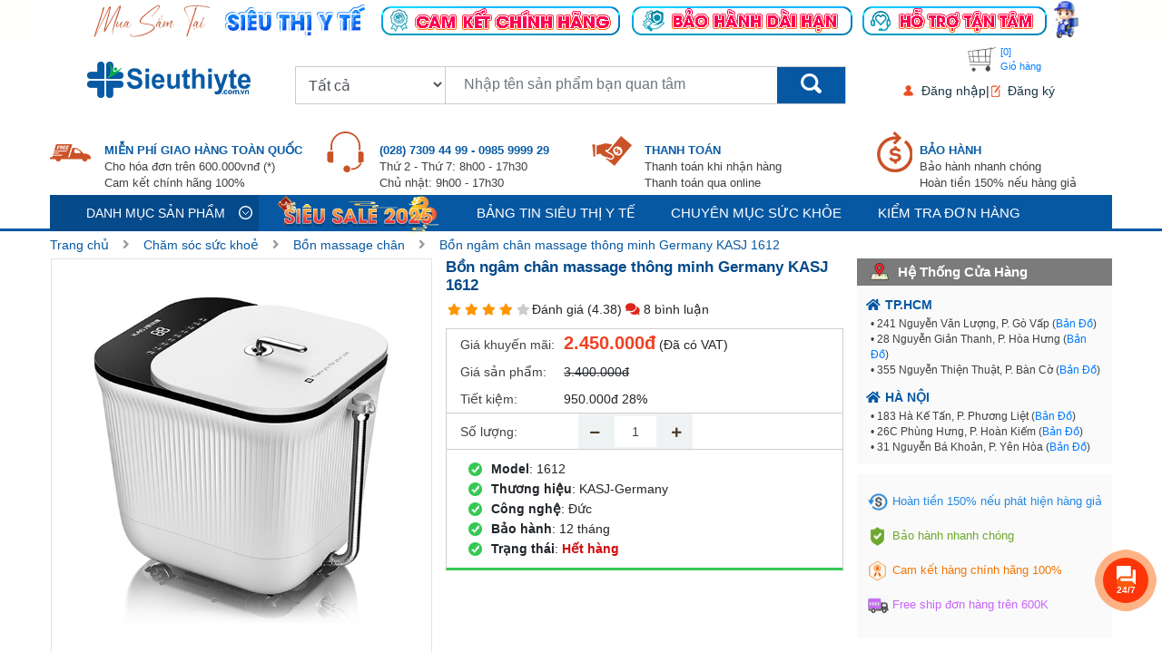

--- FILE ---
content_type: text/html; charset=utf-8
request_url: https://sieuthiyte.com.vn/bon-ngam-va-massage-chan-thong-minh-germany-kasj-1612-1236.html
body_size: 96469
content:
<!DOCTYPE html PUBLIC "-//W3C//DTD XHTML 1.0 Transitional//EN" "http://www.w3.org/TR/xhtml1/DTD/xhtml1-transitional.dtd">
<html xmlns="http://www.w3.org/1999/xhtml" lang="vi">
<head>
<!-- Google Tag Manager -->
<script defer>(function(w,d,s,l,i){w[l]=w[l]||[];w[l].push({'gtm.start':
new Date().getTime(),event:'gtm.js'});var f=d.getElementsByTagName(s)[0],
j=d.createElement(s),dl=l!='dataLayer'?'&l='+l:'';j.async=true;j.src=
'https://www.googletagmanager.com/gtm.js?id='+i+dl;f.parentNode.insertBefore(j,f);
})(window,document,'script','dataLayer','GTM-MKRFZ5X');
</script>
<!-- Global site tag (gtag.js) - Google Ads: 932978898 -->
<script defer src="https://www.googletagmanager.com/gtag/js?id=AW-932978898"  rel="preconnect" crossorigin></script>
<script>
  window.dataLayer = window.dataLayer || [];
  function gtag(){dataLayer.push(arguments);}
  gtag('js', new Date());
  gtag('config', 'G-YPL53GMH1T');
  gtag('config', 'AW-932978898');
</script>
<script>
  gtag('event', 'page_view', {
    'send_to': 'AW-932978898',
    'value': '2450000',
    'items': [{
    'id': '1236',
    'google_business_vertical':'retail'
    }]
  });
</script>



<link rel="alternate" href="https://sieuthiyte.com.vn/bon-ngam-va-massage-chan-thong-minh-germany-kasj-1612-1236.html" hreflang="vi">
<meta http-equiv="content-language" content="vi">
<meta http-equiv="Content-Type" content="text/html; charset=UTF-8" />
<meta name="viewport" content="width=device-width, initial-scale=1">
<title>Bồn ngâm chân massage thông minh Germany KASJ 1612</title>
<meta name="description" content="Bồn ngâm chân massage thông minh Germany KASJ 1612 sử dụng công nghệ của Đức, sở hữu chức năng massage rung, sủi nước mạnh, làm nóng nước nhanh chóng." />
<meta name="keywords" content="bồn ngâm chân" />
<link rel="shortcut icon" href="https://sieuthiyte.com.vn/data/images/Y/favicon.ico" type="image/x-icon"/>
<meta property="og:type" content="article" />
<meta property="og:url" content="https://sieuthiyte.com.vn/bon-ngam-va-massage-chan-thong-minh-germany-kasj-1612-1236.html" />
<meta property="og:image" content="https://sieuthiyte.com.vn/data/product/202107/bon-ngam-va-massage-chan-thong-minh-germany-kasj-1612-av11625135652.nv.jpg" />
<meta property="og:title" content="Bồn ngâm chân massage thông minh Germany KASJ 1612" />
<meta property="og:description" content="Bồn ngâm chân massage thông minh Germany KASJ 1612 sử dụng công nghệ của Đức, sở hữu chức năng massage rung, sủi nước mạnh, làm nóng nước nhanh chóng." />
<meta property="og:type" content="website">
<meta property="og:locale" content="vi_VN">
<meta content="1 days" name="revisit-after">
<link rel="dns-prefetch" href="//sieuthiyte.com.vn">
<link rel="dns-prefetch" href="//fonts.gstatic.com">
<link rel="dns-prefetch" href="//googletagmanager.com">
<link rel="dns-prefetch" href="//www.google-analytics.com">
<link rel="dns-prefetch" href="//media1.admicro.vn">
<link rel="dns-prefetch" href="//pagead2.googlesyndication.com">
<link rel="dns-prefetch" href="//widget.subiz.xyz">

<link rel="dns-prefetch" href="//google.com.vn">
<link rel="dns-prefetch" href="//gum.criteo.com">
<link rel="dns-prefetch" href="//connect.facebook.net">
<link rel="dns-prefetch" href="//criteo.com">
<link rel="dns-prefetch" href="//apis.google.com">
<link rel="dns-prefetch" href="//marketingplatform.google.com">
<link rel="dns-prefetch" href="//static.criteo.net">
<link rel="dns-prefetch" href="//sslwidget.criteo.com">
<link   href="https://sieuthiyte.com.vn/themes/fonts/fa-solid-900.woff2" as="font" type="font/woff2" rel='preconnect' crossorigin />
<meta name="robots" content="index,dofollow" /><meta itemprop='name' content="Bồn ngâm chân massage thông minh Germany KASJ 1612"/>
 <link rel="canonical" href="https://sieuthiyte.com.vn/bon-ngam-va-massage-chan-thong-minh-germany-kasj-1612-1236.html" itemprop="url">
 <link rel="stylesheet" href="https://sieuthiyte.com.vn/themes/css/minstyt.css?t=129"/>
 <meta name="facebook-domain-verification" content="7yg3l1qo53uhlfwujeozme9vjm44hn" />
   
  <script src="https://sieuthiyte.com.vn/themes/js/jquery-3.4.1.min.js"></script>
  
<script type="text/javascript">
	var url_site = "https://sieuthiyte.com.vn/";
</script>

 <script type="application/ld+json">
  {
    "@context": "http://schema.org",
    "@type": "WebSite",
    "url": "https://sieuthiyte.com.vn/",
    "potentialAction": {
      "@type": "SearchAction",
      "target": {
        "@type": "EntryPoint",
        "urlTemplate": "https://sieuthiyte.com.vn/tim-kiem?qid=Tất+cả&qtext={search_term_string}"
      },
      "query-input": {
        "@type": "PropertyValueSpecification",
        "valueRequired": "http://schema.org/True",
        "valueName": "search_term_string"
      }
    }
  }
  </script>
</head>
<body cz-shortcut-listen="true">
<script type="application/ld+json">{
"@context": "http://schema.org",
"@type": "Person",
"name": "Huỳnh Trung Kiên",
"jobTitle": "Ceo",
"image" : "https://scontent.fhph1-1.fna.fbcdn.net/v/t1.0-9/s960x960/65977218_2414073028636187_8603028998097731584_o.jpg?_nc_cat=104&_nc_ohc=VHrKUOU6zkQAX-TzGJz&_nc_ht=scontent.fhph1-1.fna&_nc_tp=1002&oh=e13691f4713a0b4a5ee799fc1a335eb5&oe=5EA1D5FB",
"worksFor" : "Siêu Thị Y Tế",
"url": "https://www.facebook.com/tomkat1975",
"sameAs":["https://www.facebook.com/tomkat1975"],
"AlumniOf" : [ "Truờng Trung học phổ thông Nguyễn Công Trứ",
"HIAST college" ],
"address": {
"@type": "PostalAddress",
"addressLocality": "Ho Chi Minh",
"addressRegion": "vietnam"
}}
</script>

  <script type="application/ld+json">{
          "@context": "http://schema.org/",
          "@type": "Product",
          "name": "Bồn ngâm chân massage thông minh Germany KASJ 1612",
          "image": "data/product/202107/bon-ngam-va-massage-chan-thong-minh-germany-kasj-1612-av11625135652.nv.jpg",
          "description": "Bồn ngâm chân massage thông minh Germany KASJ 1612 sử dụng công nghệ của Đức, sở hữu chức năng massage rung, sủi nước mạnh, làm nóng nước nhanh chóng.",
          "mpn": "S1236",
          "brand": {
            "@type": "Brand",
            "name": "KASJ-Germany"
          },"review": {
            "@type": "Review",
            "reviewRating": {
              "@type": "Rating",
              "ratingValue": "5"
            },
            "reviewBody":"Like",
            "author": {
                "@type": "Person",
                "name": "TRUONG VAN TRONG"
            }
          },"aggregateRating": {
            "@type": "AggregateRating",
            "ratingValue": "4.375",
            "reviewCount": "8"
          },
          "offers": {
            "@type": "Offer",
            "priceCurrency": "VND",
            "price": "2450000",
            "priceValidUntil": "2020-06-06",
            "itemCondition": "http://schema.org/UsedCondition",
            "availability": "http://schema.org/InStock",
            "seller": {
              "@type": "Organization",
              "name": "sieuthiyte.com.vn"
            },
            "url":"https://sieuthiyte.com.vn/bon-ngam-va-massage-chan-thong-minh-germany-kasj-1612-1236.html"
          },
          "sku":"1236"
        }</script>
<div id="fb-root"></div>

    <nav id="menu" class="nav-menu">
  <div class="m-nav-div">
    <p>Danh mục sản phẩm</p>
    <p class="user-wrap">
      <a class="signinModal icon-user" rev="modal"  data-toggle="tab" href="#signin-tab" aria-expanded="false" >Đăng nhập</a> | <a
            class="signinModal icon-signin" rev="modal"  data-toggle="tab" href="#signup-tab" aria-expanded="false" >Đăng ký </a>
    </p>
    <ul class="clearfix" style="padding-top: 0px; border-top: 1px solid #ccc">
    <li><a title="Khuyến mãi" href="https://sieuthiyte.com.vn/san-pham-khuyen-mai.html"><img src="https://sieuthiyte.com.vn/themes/images/khuyen-mai.png"/></a></li>
      <li> 
            <a title="Combo khuyến mãi" class="icon-ytgt icon-qtsk" href="https://sieuthiyte.com.vn/combo-khuyen-mai">
            <img src="https://sieuthiyte.com.vn/data/images/icon-menu-mobile/icon-new-2-1/Qua-tang-suc-khoe.png"  alt="Combo khuyến mãi" width="30" height="30" >
            Combo khuyến mãi</a></li><li> 
            <a title="Y tế gia đình" class="icon-ytgt icon-qtsk" href="https://sieuthiyte.com.vn/y-te-gia-dinh">
            <img src="https://sieuthiyte.com.vn/data/images/icon-menu-mobile/icon-new-2-1/Y-te-gia-dinh.png"  alt="Y tế gia đình" width="30" height="30" >
            Y tế gia đình</a><ul><li><a title="Máy đo huyết áp" class="icon-ytgt icon-qtsk" href="https://sieuthiyte.com.vn/may-do-huyet-ap">Máy đo huyết áp</a><ul><li><a title="Máy đo huyết áp điện tử" class="icon-ytgt icon-qtsk" href="https://sieuthiyte.com.vn/may-do-huyet-ap-dien-tu">Máy đo huyết áp điện tử</a></li><li><a title="Máy đo huyết áp cơ" class="icon-ytgt icon-qtsk" href="https://sieuthiyte.com.vn/may-do-huyet-ap-co">Máy đo huyết áp cơ</a></li></ul></li><li><a title="Máy đo đường huyết" class="icon-ytgt icon-qtsk" href="https://sieuthiyte.com.vn/may-do-duong-huyet">Máy đo đường huyết</a><ul><li><a title="Máy đo đường huyết tại nhà" class="icon-ytgt icon-qtsk" href="https://sieuthiyte.com.vn/may-do-duong-huyet-tai-nha">Máy đo đường huyết tại nhà</a></li><li><a title="Que thử đường huyết" class="icon-ytgt icon-qtsk" href="https://sieuthiyte.com.vn/que-thu-duong-huyet-tieu-duong">Que thử đường huyết</a></li></ul></li><li><a title="Máy xông mũi họng" class="icon-ytgt icon-qtsk" href="https://sieuthiyte.com.vn/may-xong-mui-hong">Máy xông mũi họng</a></li><li><a title="Vớ y khoa" class="icon-ytgt icon-qtsk" href="https://sieuthiyte.com.vn/vo-y-khoa">Vớ y khoa</a><ul><li><a title="Vớ y khoa trị giãn tĩnh mạch" class="icon-ytgt icon-qtsk" href="https://sieuthiyte.com.vn/vo-dieu-tri-suy-gian-tinh-mach">Vớ y khoa trị giãn tĩnh mạch</a></li><li><a title="Vớ y khoa ngừa suy tĩnh mạch" class="icon-ytgt icon-qtsk" href="https://sieuthiyte.com.vn/vo-phong-ngua-suy-tinh-mach">Vớ y khoa ngừa suy tĩnh mạch</a></li><li><a title="Vớ cho người tiểu đường" class="icon-ytgt icon-qtsk" href="https://sieuthiyte.com.vn/vo-cho-nguoi-tieu-duong">Vớ cho người tiểu đường</a></li><li><a title="Vớ thời trang" class="icon-ytgt icon-qtsk" href="https://sieuthiyte.com.vn/vo-thoi-trang">Vớ thời trang</a></li></ul></li><li><a title="Đai lưng cột sống" class="icon-ytgt icon-qtsk" href="https://sieuthiyte.com.vn/dai-lung-cot-song">Đai lưng cột sống</a></li><li><a title="Máy trợ thính" class="icon-ytgt icon-qtsk" href="https://sieuthiyte.com.vn/may-tro-thinh">Máy trợ thính</a></li><li><a title="Cân Sức Khỏe Điện Tử" class="icon-ytgt icon-qtsk" href="https://sieuthiyte.com.vn/can-suc-khoe-dien-tu">Cân Sức Khỏe Điện Tử</a></li><li><a title="Nhiệt Kế Điện Tử" class="icon-ytgt icon-qtsk" href="https://sieuthiyte.com.vn/nhiet-ke-dien-tu">Nhiệt Kế Điện Tử</a></li><li><a title="Máy hút dịch, hút mũi" class="icon-ytgt icon-qtsk" href="https://sieuthiyte.com.vn/may-hut-dich-cho-tre-so-sinh-dung-cu-hut-mui-cho-be">Máy hút dịch, hút mũi</a></li><li><a title="Máy đo độ đông máu" class="icon-ytgt icon-qtsk" href="https://sieuthiyte.com.vn/may-do-do-dong-mau">Máy đo độ đông máu</a></li><li><a title="Buồng Đệm" class="icon-ytgt icon-qtsk" href="https://sieuthiyte.com.vn/buong-dem">Buồng Đệm</a></li><li><a title="Dụng cụ tai mũi họng" class="icon-ytgt icon-qtsk" href="https://sieuthiyte.com.vn/dung-cu-tai-mui-hong">Dụng cụ tai mũi họng</a></li></ul></li><li> 
            <a title="Y Tế Chuyên Dụng" class="icon-ytgt icon-qtsk" href="https://sieuthiyte.com.vn/y-te-chuyen-dung">
            <img src="https://sieuthiyte.com.vn/data/images/icon-menu-mobile/icon-new-2-1/Y-te-chuyen-dung.png"  alt="Y Tế Chuyên Dụng" width="30" height="30" >
            Y Tế Chuyên Dụng</a><ul><li><a title="Máy tạo oxy y tế" class="icon-ytgt icon-qtsk" href="https://sieuthiyte.com.vn/may-tao-oxy">Máy tạo oxy y tế</a><ul><li><a title="Máy tạo oxy 3L-5L-10L" class="icon-ytgt icon-qtsk" href="https://sieuthiyte.com.vn/may-tao-oxy-3l-5l-10l">Máy tạo oxy 3L-5L-10L</a></li><li><a title="Máy tạo oxy xách tay" class="icon-ytgt icon-qtsk" href="https://sieuthiyte.com.vn/may-tao-oxy-xach-tay">Máy tạo oxy xách tay</a></li></ul></li><li><a title="Máy trợ thở" class="icon-ytgt icon-qtsk" href="https://sieuthiyte.com.vn/may-tro-tho">Máy trợ thở</a><ul><li><a title="Máy trợ thở CPAP - BiPAP" class="icon-ytgt icon-qtsk" href="https://sieuthiyte.com.vn/may-tro-tho-cpap-bpap">Máy trợ thở CPAP - BiPAP</a></li><li><a title="Phụ kiện máy trợ thở" class="icon-ytgt icon-qtsk" href="https://sieuthiyte.com.vn/phu-kien-may-tro-tho">Phụ kiện máy trợ thở</a></li></ul></li><li><a title="Máy đo nồng độ oxy - Điện Tim" class="icon-ytgt icon-qtsk" href="https://sieuthiyte.com.vn/may-do-nong-do-oxy-dien-tim">Máy đo nồng độ oxy - Điện Tim</a></li><li><a title="Ống nghe y tế" class="icon-ytgt icon-qtsk" href="https://sieuthiyte.com.vn/ong-nghe-y-te">Ống nghe y tế</a></li><li><a title="Dụng cụ y khoa khác" class="icon-ytgt icon-qtsk" href="https://sieuthiyte.com.vn/dung-cu-y-khoa-khac">Dụng cụ y khoa khác</a></li></ul></li><li> 
            <a title="Chăm sóc sắc đẹp" class="icon-ytgt icon-qtsk" href="https://sieuthiyte.com.vn/cham-soc-sac-dep">
            <img src="https://sieuthiyte.com.vn/data/images/icon-menu-mobile/icon-new-2-1/Cham-soc-sac-dep.png"  alt="Chăm sóc sắc đẹp" width="30" height="30" >
            Chăm sóc sắc đẹp</a><ul><li><a title="Chăm sóc da mặt" class="icon-ytgt icon-qtsk" href="https://sieuthiyte.com.vn/cham-soc-da-mat">Chăm sóc da mặt</a><ul><li><a title="Máy massage mặt chăm sóc da" class="icon-ytgt icon-qtsk" href="https://sieuthiyte.com.vn/may-massage-cham-soc-da-cam-tay">Máy massage mặt chăm sóc da</a></li><li><a title="Máy rửa mặt massage" class="icon-ytgt icon-qtsk" href="https://sieuthiyte.com.vn/may-rua-mat-massage">Máy rửa mặt massage</a></li><li><a title="Máy tẩy tế bào chết" class="icon-ytgt icon-qtsk" href="https://sieuthiyte.com.vn/may-tay-te-bao-chet">Máy tẩy tế bào chết</a></li><li><a title="Máy hút mụn" class="icon-ytgt icon-qtsk" href="https://sieuthiyte.com.vn/may-hut-mun">Máy hút mụn</a></li><li><a title="Máy xông hơi mặt" class="icon-ytgt icon-qtsk" href="https://sieuthiyte.com.vn/may-xong-hoi-mat">Máy xông hơi mặt</a></li></ul></li><li><a title="Quần áo định hình" class="icon-ytgt icon-qtsk" href="https://sieuthiyte.com.vn/quan-ao-dinh-hinh">Quần áo định hình</a><ul><li><a title="Quần áo định hình nữ" class="icon-ytgt icon-qtsk" href="https://sieuthiyte.com.vn/quan-ao-dinh-hinh-nu">Quần áo định hình nữ</a></li><li><a title="Quần áo định hình nam" class="icon-ytgt icon-qtsk" href="https://sieuthiyte.com.vn/quan-ao-dinh-hinh-nam">Quần áo định hình nam</a></li><li><a title=" Quần gen bụng - Đai nịt bụng" class="icon-ytgt icon-qtsk" href="https://sieuthiyte.com.vn/quan-gen-bung-dai-nit-bung"> Quần gen bụng - Đai nịt bụng</a></li><li><a title="Quần legging nữ" class="icon-ytgt icon-qtsk" href="https://sieuthiyte.com.vn/quan-legging-nu">Quần legging nữ</a></li><li><a title="Đai quấn nóng" class="icon-ytgt icon-qtsk" href="https://sieuthiyte.com.vn/dai-quan-nong">Đai quấn nóng</a></li></ul></li><li><a title="Máy massage mắt" class="icon-ytgt icon-qtsk" href="https://sieuthiyte.com.vn/may-massage-mat">Máy massage mắt</a></li><li><a title="Máy cạo râu" class="icon-ytgt icon-qtsk" href="https://sieuthiyte.com.vn/may-cao-rau">Máy cạo râu</a></li><li><a title="Máy triệt lông toàn thân" class="icon-ytgt icon-qtsk" href="https://sieuthiyte.com.vn/may-lam-sach-long-toan-than">Máy triệt lông toàn thân</a></li><li><a title="Chăm sóc móng" class="icon-ytgt icon-qtsk" href="https://sieuthiyte.com.vn/cham-soc-mong">Chăm sóc móng</a></li><li><a title="Máy tỉa lông mũi / mày" class="icon-ytgt icon-qtsk" href="https://sieuthiyte.com.vn/may-tia-long-mui-may">Máy tỉa lông mũi / mày</a></li><li><a title="Sản phẩm làm đẹp khác" class="icon-ytgt icon-qtsk" href="https://sieuthiyte.com.vn/san-pham-lam-dep-khac">Sản phẩm làm đẹp khác</a></li></ul></li><li> 
            <a title="Chăm sóc sức khoẻ" class="icon-ytgt icon-qtsk" href="https://sieuthiyte.com.vn/cham-soc-suc-khoe">
            <img src="https://sieuthiyte.com.vn/data/images/icon-menu-mobile/icon-new-2-1/Cham-soc-suc-khoe.png"  alt="Chăm sóc sức khoẻ" width="30" height="30" >
            Chăm sóc sức khoẻ</a><ul><li><a title="Bồn massage chân" class="icon-ytgt icon-qtsk" href="https://sieuthiyte.com.vn/bon-massage-chan">Bồn massage chân</a></li><li><a title="Máy chống ngáy" class="icon-ytgt icon-qtsk" href="https://sieuthiyte.com.vn/thiet-bi-chong-ngay-may-chong-ngay">Máy chống ngáy</a></li><li><a title="Chăn đệm điện" class="icon-ytgt icon-qtsk" href="https://sieuthiyte.com.vn/chan-nem-dem-dien">Chăn đệm điện</a></li><li><a title="Máy massage" class="icon-ytgt icon-qtsk" href="https://sieuthiyte.com.vn/may-massage">Máy massage</a><ul><li><a title="Máy massage toàn thân" class="icon-ytgt icon-qtsk" href="https://sieuthiyte.com.vn/may-massage-vai-gay-toan-than">Máy massage toàn thân</a></li><li><a title="Máy Massage Lưng" class="icon-ytgt icon-qtsk" href="https://sieuthiyte.com.vn/may-massage-lung">Máy Massage Lưng</a></li><li><a title="Máy Massage Cổ Vai Gáy" class="icon-ytgt icon-qtsk" href="https://sieuthiyte.com.vn/may-massage-co-vai-gay">Máy Massage Cổ Vai Gáy</a></li><li><a title="Máy massage xung điện" class="icon-ytgt icon-qtsk" href="https://sieuthiyte.com.vn/may-massage-xung-dien">Máy massage xung điện</a></li><li><a title="Thảm massage" class="icon-ytgt icon-qtsk" href="https://sieuthiyte.com.vn/tham-massage">Thảm massage</a></li></ul></li></ul></li><li> 
            <a title="Thiết Bị Gia Đình" class="icon-ytgt icon-qtsk" href="https://sieuthiyte.com.vn/thiet-bi-gia-dinh">
            <img src="https://sieuthiyte.com.vn/data/images/icon-menu-mobile/icon-new-2-1/Thiet-bi-gia-dinh.png"  alt="Thiết Bị Gia Đình" width="30" height="30" >
            Thiết Bị Gia Đình</a><ul><li><a title="Máy tăm nước" class="icon-ytgt icon-qtsk" href="https://sieuthiyte.com.vn/may-tam-nuoc">Máy tăm nước</a></li><li><a title="Bàn chải điện" class="icon-ytgt icon-qtsk" href="https://sieuthiyte.com.vn/ban-chai-dien">Bàn chải điện</a></li><li><a title="Dụng Cụ Khui Rượu Vang" class="icon-ytgt icon-qtsk" href="https://sieuthiyte.com.vn/dung-cu-khui-ruou-vang">Dụng Cụ Khui Rượu Vang</a></li></ul></li><li> 
            <a title="Đồ dùng mẹ và bé" class="icon-ytgt icon-qtsk" href="https://sieuthiyte.com.vn/do-dung-me-va-be">
            <img src="https://sieuthiyte.com.vn/data/images/icon-menu-mobile/icon-new-2-1/Do-dung-me-be.png"  alt="Đồ dùng mẹ và bé" width="30" height="30" >
            Đồ dùng mẹ và bé</a><ul><li><a title="Đai đỡ bụng bầu" class="icon-ytgt icon-qtsk" href="https://sieuthiyte.com.vn/dai-do-bung-bau">Đai đỡ bụng bầu</a></li><li><a title="Áo Ngực, Áo Lót Cho Con Bú" class="icon-ytgt icon-qtsk" href="https://sieuthiyte.com.vn/ao-nguc-ao-lot-cho-con-bu">Áo Ngực, Áo Lót Cho Con Bú</a></li></ul></li><li> 
            <a title="Đồ Thể Thao" class="icon-ytgt icon-qtsk" href="https://sieuthiyte.com.vn/do-the-thao">
            <img src="https://sieuthiyte.com.vn/data/images/icon-menu-mobile/icon-new-2-1/Do-the-thao.png"  alt="Đồ Thể Thao" width="30" height="30" >
            Đồ Thể Thao</a><ul><li><a title="Đai bảo vệ khi chơi thể thao" class="icon-ytgt icon-qtsk" href="https://sieuthiyte.com.vn/dai-bao-ve-khi-choi-the-thao">Đai bảo vệ khi chơi thể thao</a></li></ul></li><li> 
            <a title="Quà Tặng" class="icon-ytgt icon-qtsk" href="https://sieuthiyte.com.vn/qua-tang">
            <img src="https://sieuthiyte.com.vn/data/images/San-Pham/icon-qua-tang-phong-thuy-70x70.png"  alt="Quà Tặng" width="30" height="30" >
            Quà Tặng</a><ul><li><a title="Đồ Phong Thủy Hút Tài Lộc" class="icon-ytgt icon-qtsk" href="https://sieuthiyte.com.vn/qua-tang-phong-thuy-hut-tai-loc">Đồ Phong Thủy Hút Tài Lộc</a></li><li><a title="Quà Tặng VIP" class="icon-ytgt icon-qtsk" href="https://sieuthiyte.com.vn/qua-tang-vip">Quà Tặng VIP</a></li></ul></li>      
      <!-- <li><a class="icon-ytgt" href="https://sieuthiyte.com.vn/bai-viet/suc-khoe-doi-song/" rel="nofollow">Tin sức khỏe</a> </li> -->
     
      <li><a title="Bảng tin Siêu Thị Y Tế" href="https://sieuthiyte.com.vn/bai-viet/ban-tin-sieu-thi-y-te/" rel="nofollow">Bảng tin Siêu Thị Y Tế</a></li>
      <li><a title="Chuyên mục sức khỏe" href="https://sieuthiyte.com.vn/blog/" >Chuyên mục sức khỏe</a></li>
      <li><a title="Chính sách mua hàng" href="https://sieuthiyte.com.vn/bai-viet/chinh-sach/" rel="nofollow">Chính sách mua hàng</a></li>
      <li> <a href="https://sieuthiyte.com.vn/bai-viet/ban-tin-sieu-thi-y-te/danh-sach-he-thong-cua-hang-va-chi-nhanh-cua-sieu-thi-y-te-e112.html" title="'.$itemCateNews['cat_title'].'">Hệ thống cửa hàng</a></li>
    </ul>
  </div>
</nav>    <!--Start #wrapper-->
    
<div></div>
<div id="header" class=" banner-sales"  style=" background-color:"><div class="itembanner-head" style="text-align: center; background-color:#fffffc;"><a href="https://sieuthiyte.com.vn/bai-viet/chinh-sach/chinh-sach-chat-luong-e39.html" title="Siêu Thị Trang Thiết Bị Y Tế - Cửa Hàng Dụng Cụ Y Khoa Chính Hãng, Giá Tốt"><img src="/data/images/San-Pham/mua-sam-tai-sieu-thi-y-te-header-17.png" alt="Siêu Thị Trang Thiết Bị Y Tế - Cửa Hàng Dụng Cụ Y Khoa Chính Hãng, Giá Tốt" class="img-fluid"  height="45px"></a></div>  <div class="container">
    <div class="row">
      <div class="div_menu_phone">
        <a id="m_menu" href="javascript:;"><img class="img-fluid"src="https://sieuthiyte.com.vn/themes/images/icon_menu_phone.png?t=1" alt="logo"></a>
      </div>
      <div class="logo">
       <a title="Siêu Thị Y Tế" href="https://sieuthiyte.com.vn/">
          <img class="img-fluid" id="logo-web" src="https://sieuthiyte.com.vn//data/images/San-Pham/logo.png" alt="logo">
          <img class="img-fluid" id="logo-mobile" src="https://sieuthiyte.com.vn//data/images/San-Pham/logo.png" alt="logo">
        </a>
      </div st>
      <div class="search">
        <div class="search-inner">
          <form action="https://sieuthiyte.com.vn/tim-kiem" method="get" autocomplete="off">
          <div class="autocomplete">
            <div class="cate">
              <select name="qid" class="form-control">
                <option>Tất cả</option>
                 <option value="153" >Combo khuyến mãi</option> <option value="27" >Y tế gia đình</option> <option value="28" >Y Tế Chuyên Dụng</option> <option value="29" >Chăm sóc sắc đẹp</option> <option value="166" >Chăm sóc sức khoẻ</option> <option value="171" >Thiết Bị Gia Đình</option> <option value="30" >Đồ dùng mẹ và bé</option> <option value="82" >Đồ Thể Thao</option> <option value="219" >Quà Tặng</option>              </select>
            </div>
            <input id="typeahead" type="text" class="form-control search-text" name="qtext" value="" placeholder="Nhập tên sản phẩm bạn quan tâm">
            <input type="submit" class="search-btn">
          </div>
          </form>
        </div>
      </div>
      <div class="login">
        <a href="https://sieuthiyte.com.vn/don-hang.html">
          <div class="cart" style="float: right">
            [0]
            <p>Giỏ hàng</p>
          </div></a>
        <div class="user-wrap nav">
                    <a class="signinModal icon-user" rev="modal"  data-toggle="tab" href="#signin-tab" aria-expanded="false" >Đăng nhập</a> | <a
            class="signinModal icon-signin" rev="modal"  data-toggle="tab" href="#signup-tab" aria-expanded="false" >Đăng ký </a>

         

                  </div>
      </div>
      <div class="mobile-cart">
        <div class="hotline bold ">
          <p>Hotline tư vấn:</p>
          <p><a href="tel:0985999929" class="red">0985 9999 29</a></p>
        </div>
        <div class="shopping-cart">
        <a href="https://sieuthiyte.com.vn/don-hang.html">[0] <img class="img-fluid" src="https://sieuthiyte.com.vn/themes/images/shopping-cart.png" alt="Shopping Cart" /></a>
        </div>
      </div>
    </div>
  </div>
</div>
<div class="mobile-search">
  <div id="mobile-search">
    <div class="container search">
      <div id="searchMobile"> 
        <div class="row">
        <form action="https://sieuthiyte.com.vn/tim-kiem" method="get">
       
          <input type="submit" class="search-btn">
          <input id="typeaheadMobile" type="text" class="search-text" name="qtext" value="" placeholder="Nhập tên sản phẩm bạn quan tâm">
          <!-- <input type="text" class="search-text" name="qtext" value=""
                 placeholder="Bạn muốn mua gì?"> -->
       
        </form>
        </div>
      </div>
    </div>
  </div>
</div>
<div id="guide-nav" class="">
  <div class="container">
    <div class="row clearfix">
    <div class="col-xs-12 col-sm-3">
<div class="row guide deliver">
<p class="tagh4">Miễn phí giao hàng toàn quốc</p>
<p>Cho hóa đơn trên 600.000vnđ (*)<br />Cam kết chính hãng 100%</p>
</div>
</div>
<div class="col-xs-12 col-sm-3">
<div class="row guide phone">
<p class="tagh4">(028) 7309 44 99 - 0985 9999 29</p>
<p>Thứ 2 - Thứ 7: 8h00 - 17h30 <br /> Chủ nhật: 9h00 - 17h30</p>
</div>
</div>
<div class="col-xs-12 col-sm-3">
<div class="row guide order">
<p class="tagh4">Thanh toán</p>
<p>Thanh toán khi nhận hàng<br />Thanh toán qua online</p>
</div>
</div>
<div class="col-xs-12 col-sm-3">
<div class="row guide gurantee">
<p class="tagh4">Bảo hành</p>
<p class="">Bảo hành nhanh chóng<br />Hoàn tiền 150% nếu hàng giả</p>
</div>
</div>    </div>
  </div>
</div>
<div id="guide-nav" class="main-menu category  category">
  <div class="container">
    <div class="row ">
      <div class="nav-wrap fixtop">
        <div class="nav-div">
          <a class="nav-a" href="javascript:void('#')">Danh mục sản phẩm</a>
                        <ul class="nav-ul clearfix" style="display: none">
                  <li> 
                  <a title="Combo khuyến mãi" class="icon-ytgt icon-qtsk" href="https://sieuthiyte.com.vn/combo-khuyen-mai">
                  <img src="https://sieuthiyte.com.vn/data/images/icon-menu-mobile/icon-new-2-1/Qua-tang-suc-khoe.png"  alt="Combo khuyến mãi" width="30" height="30" >
                  Combo khuyến mãi</a></li><li> 
                  <a title="Y tế gia đình" class="icon-ytgt icon-qtsk" href="https://sieuthiyte.com.vn/y-te-gia-dinh">
                  <img src="https://sieuthiyte.com.vn/data/images/icon-menu-mobile/icon-new-2-1/Y-te-gia-dinh.png"  alt="Y tế gia đình" width="30" height="30" >
                  Y tế gia đình</a><ul  class="mega-menu" style="background: #fff url(https://sieuthiyte.com.vn/data/images/Icon/background-banner/background-3-2-2020/YTGD-min.png) no-repeat bottom 0 right 0"><li><a title="Máy đo huyết áp" class="icon-ytgt icon-qtsk" href="https://sieuthiyte.com.vn/may-do-huyet-ap">Máy đo huyết áp</a><ul><li><a title="Máy đo huyết áp điện tử" class="icon-ytgt icon-qtsk" href="https://sieuthiyte.com.vn/may-do-huyet-ap-dien-tu">Máy đo huyết áp điện tử</a></li><li><a title="Máy đo huyết áp cơ" class="icon-ytgt icon-qtsk" href="https://sieuthiyte.com.vn/may-do-huyet-ap-co">Máy đo huyết áp cơ</a></li></ul></li><li><a title="Máy đo đường huyết" class="icon-ytgt icon-qtsk" href="https://sieuthiyte.com.vn/may-do-duong-huyet">Máy đo đường huyết</a><ul><li><a title="Máy đo đường huyết tại nhà" class="icon-ytgt icon-qtsk" href="https://sieuthiyte.com.vn/may-do-duong-huyet-tai-nha">Máy đo đường huyết tại nhà</a></li><li><a title="Que thử đường huyết" class="icon-ytgt icon-qtsk" href="https://sieuthiyte.com.vn/que-thu-duong-huyet-tieu-duong">Que thử đường huyết</a></li></ul></li><li><a title="Máy xông mũi họng" class="icon-ytgt icon-qtsk" href="https://sieuthiyte.com.vn/may-xong-mui-hong">Máy xông mũi họng</a></li><li><a title="Vớ y khoa" class="icon-ytgt icon-qtsk" href="https://sieuthiyte.com.vn/vo-y-khoa">Vớ y khoa</a><ul><li><a title="Vớ y khoa trị giãn tĩnh mạch" class="icon-ytgt icon-qtsk" href="https://sieuthiyte.com.vn/vo-dieu-tri-suy-gian-tinh-mach">Vớ y khoa trị giãn tĩnh mạch</a></li><li><a title="Vớ y khoa ngừa suy tĩnh mạch" class="icon-ytgt icon-qtsk" href="https://sieuthiyte.com.vn/vo-phong-ngua-suy-tinh-mach">Vớ y khoa ngừa suy tĩnh mạch</a></li><li><a title="Vớ cho người tiểu đường" class="icon-ytgt icon-qtsk" href="https://sieuthiyte.com.vn/vo-cho-nguoi-tieu-duong">Vớ cho người tiểu đường</a></li><li><a title="Vớ thời trang" class="icon-ytgt icon-qtsk" href="https://sieuthiyte.com.vn/vo-thoi-trang">Vớ thời trang</a></li></ul></li><li><a title="Đai lưng cột sống" class="icon-ytgt icon-qtsk" href="https://sieuthiyte.com.vn/dai-lung-cot-song">Đai lưng cột sống</a></li><li><a title="Máy trợ thính" class="icon-ytgt icon-qtsk" href="https://sieuthiyte.com.vn/may-tro-thinh">Máy trợ thính</a></li><li><a title="Cân Sức Khỏe Điện Tử" class="icon-ytgt icon-qtsk" href="https://sieuthiyte.com.vn/can-suc-khoe-dien-tu">Cân Sức Khỏe Điện Tử</a></li><li><a title="Nhiệt Kế Điện Tử" class="icon-ytgt icon-qtsk" href="https://sieuthiyte.com.vn/nhiet-ke-dien-tu">Nhiệt Kế Điện Tử</a></li><li><a title="Máy hút dịch, hút mũi" class="icon-ytgt icon-qtsk" href="https://sieuthiyte.com.vn/may-hut-dich-cho-tre-so-sinh-dung-cu-hut-mui-cho-be">Máy hút dịch, hút mũi</a></li><li><a title="Máy đo độ đông máu" class="icon-ytgt icon-qtsk" href="https://sieuthiyte.com.vn/may-do-do-dong-mau">Máy đo độ đông máu</a></li><li><a title="Buồng Đệm" class="icon-ytgt icon-qtsk" href="https://sieuthiyte.com.vn/buong-dem">Buồng Đệm</a></li><li><a title="Dụng cụ tai mũi họng" class="icon-ytgt icon-qtsk" href="https://sieuthiyte.com.vn/dung-cu-tai-mui-hong">Dụng cụ tai mũi họng</a></li></ul></li><li> 
                  <a title="Y Tế Chuyên Dụng" class="icon-ytgt icon-qtsk" href="https://sieuthiyte.com.vn/y-te-chuyen-dung">
                  <img src="https://sieuthiyte.com.vn/data/images/icon-menu-mobile/icon-new-2-1/Y-te-chuyen-dung.png"  alt="Y Tế Chuyên Dụng" width="30" height="30" >
                  Y Tế Chuyên Dụng</a><ul  class="mega-menu" style="background: #fff url(https://sieuthiyte.com.vn/data/images/Icon/background-banner/background-3-2-2020/YTCD-min.png) no-repeat bottom 0 right 0"><li><a title="Máy tạo oxy y tế" class="icon-ytgt icon-qtsk" href="https://sieuthiyte.com.vn/may-tao-oxy">Máy tạo oxy y tế</a><ul><li><a title="Máy tạo oxy 3L-5L-10L" class="icon-ytgt icon-qtsk" href="https://sieuthiyte.com.vn/may-tao-oxy-3l-5l-10l">Máy tạo oxy 3L-5L-10L</a></li><li><a title="Máy tạo oxy xách tay" class="icon-ytgt icon-qtsk" href="https://sieuthiyte.com.vn/may-tao-oxy-xach-tay">Máy tạo oxy xách tay</a></li></ul></li><li><a title="Máy trợ thở" class="icon-ytgt icon-qtsk" href="https://sieuthiyte.com.vn/may-tro-tho">Máy trợ thở</a><ul><li><a title="Máy trợ thở CPAP - BiPAP" class="icon-ytgt icon-qtsk" href="https://sieuthiyte.com.vn/may-tro-tho-cpap-bpap">Máy trợ thở CPAP - BiPAP</a></li><li><a title="Phụ kiện máy trợ thở" class="icon-ytgt icon-qtsk" href="https://sieuthiyte.com.vn/phu-kien-may-tro-tho">Phụ kiện máy trợ thở</a></li></ul></li><li><a title="Máy đo nồng độ oxy - Điện Tim" class="icon-ytgt icon-qtsk" href="https://sieuthiyte.com.vn/may-do-nong-do-oxy-dien-tim">Máy đo nồng độ oxy - Điện Tim</a></li><li><a title="Ống nghe y tế" class="icon-ytgt icon-qtsk" href="https://sieuthiyte.com.vn/ong-nghe-y-te">Ống nghe y tế</a></li><li><a title="Dụng cụ y khoa khác" class="icon-ytgt icon-qtsk" href="https://sieuthiyte.com.vn/dung-cu-y-khoa-khac">Dụng cụ y khoa khác</a></li></ul></li><li> 
                  <a title="Chăm sóc sắc đẹp" class="icon-ytgt icon-qtsk" href="https://sieuthiyte.com.vn/cham-soc-sac-dep">
                  <img src="https://sieuthiyte.com.vn/data/images/icon-menu-mobile/icon-new-2-1/Cham-soc-sac-dep.png"  alt="Chăm sóc sắc đẹp" width="30" height="30" >
                  Chăm sóc sắc đẹp</a><ul  class="mega-menu" style="background: #fff url(https://sieuthiyte.com.vn/data/images/Icon/background-banner/background-3-2-2020/CSSD-min.png) no-repeat bottom 0 right 0"><li><a title="Chăm sóc da mặt" class="icon-ytgt icon-qtsk" href="https://sieuthiyte.com.vn/cham-soc-da-mat">Chăm sóc da mặt</a><ul><li><a title="Máy massage mặt chăm sóc da" class="icon-ytgt icon-qtsk" href="https://sieuthiyte.com.vn/may-massage-cham-soc-da-cam-tay">Máy massage mặt chăm sóc da</a></li><li><a title="Máy rửa mặt massage" class="icon-ytgt icon-qtsk" href="https://sieuthiyte.com.vn/may-rua-mat-massage">Máy rửa mặt massage</a></li><li><a title="Máy tẩy tế bào chết" class="icon-ytgt icon-qtsk" href="https://sieuthiyte.com.vn/may-tay-te-bao-chet">Máy tẩy tế bào chết</a></li><li><a title="Máy hút mụn" class="icon-ytgt icon-qtsk" href="https://sieuthiyte.com.vn/may-hut-mun">Máy hút mụn</a></li><li><a title="Máy xông hơi mặt" class="icon-ytgt icon-qtsk" href="https://sieuthiyte.com.vn/may-xong-hoi-mat">Máy xông hơi mặt</a></li></ul></li><li><a title="Quần áo định hình" class="icon-ytgt icon-qtsk" href="https://sieuthiyte.com.vn/quan-ao-dinh-hinh">Quần áo định hình</a><ul><li><a title="Quần áo định hình nữ" class="icon-ytgt icon-qtsk" href="https://sieuthiyte.com.vn/quan-ao-dinh-hinh-nu">Quần áo định hình nữ</a></li><li><a title="Quần áo định hình nam" class="icon-ytgt icon-qtsk" href="https://sieuthiyte.com.vn/quan-ao-dinh-hinh-nam">Quần áo định hình nam</a></li><li><a title=" Quần gen bụng - Đai nịt bụng" class="icon-ytgt icon-qtsk" href="https://sieuthiyte.com.vn/quan-gen-bung-dai-nit-bung"> Quần gen bụng - Đai nịt bụng</a></li><li><a title="Quần legging nữ" class="icon-ytgt icon-qtsk" href="https://sieuthiyte.com.vn/quan-legging-nu">Quần legging nữ</a></li><li><a title="Đai quấn nóng" class="icon-ytgt icon-qtsk" href="https://sieuthiyte.com.vn/dai-quan-nong">Đai quấn nóng</a></li></ul></li><li><a title="Máy massage mắt" class="icon-ytgt icon-qtsk" href="https://sieuthiyte.com.vn/may-massage-mat">Máy massage mắt</a></li><li><a title="Máy cạo râu" class="icon-ytgt icon-qtsk" href="https://sieuthiyte.com.vn/may-cao-rau">Máy cạo râu</a></li><li><a title="Máy triệt lông toàn thân" class="icon-ytgt icon-qtsk" href="https://sieuthiyte.com.vn/may-lam-sach-long-toan-than">Máy triệt lông toàn thân</a></li><li><a title="Chăm sóc móng" class="icon-ytgt icon-qtsk" href="https://sieuthiyte.com.vn/cham-soc-mong">Chăm sóc móng</a></li><li><a title="Máy tỉa lông mũi / mày" class="icon-ytgt icon-qtsk" href="https://sieuthiyte.com.vn/may-tia-long-mui-may">Máy tỉa lông mũi / mày</a></li><li><a title="Sản phẩm làm đẹp khác" class="icon-ytgt icon-qtsk" href="https://sieuthiyte.com.vn/san-pham-lam-dep-khac">Sản phẩm làm đẹp khác</a></li></ul></li><li> 
                  <a title="Chăm sóc sức khoẻ" class="icon-ytgt icon-qtsk" href="https://sieuthiyte.com.vn/cham-soc-suc-khoe">
                  <img src="https://sieuthiyte.com.vn/data/images/icon-menu-mobile/icon-new-2-1/Cham-soc-suc-khoe.png"  alt="Chăm sóc sức khoẻ" width="30" height="30" >
                  Chăm sóc sức khoẻ</a><ul  class="mega-menu" style="background: #fff url(https://sieuthiyte.com.vn/data/images/Icon/background-banner/background-3-2-2020/CSSK-min.png) no-repeat bottom 0 right 0"><li><a title="Bồn massage chân" class="icon-ytgt icon-qtsk" href="https://sieuthiyte.com.vn/bon-massage-chan">Bồn massage chân</a></li><li><a title="Máy chống ngáy" class="icon-ytgt icon-qtsk" href="https://sieuthiyte.com.vn/thiet-bi-chong-ngay-may-chong-ngay">Máy chống ngáy</a></li><li><a title="Chăn đệm điện" class="icon-ytgt icon-qtsk" href="https://sieuthiyte.com.vn/chan-nem-dem-dien">Chăn đệm điện</a></li><li><a title="Máy massage" class="icon-ytgt icon-qtsk" href="https://sieuthiyte.com.vn/may-massage">Máy massage</a><ul><li><a title="Máy massage toàn thân" class="icon-ytgt icon-qtsk" href="https://sieuthiyte.com.vn/may-massage-vai-gay-toan-than">Máy massage toàn thân</a></li><li><a title="Máy Massage Lưng" class="icon-ytgt icon-qtsk" href="https://sieuthiyte.com.vn/may-massage-lung">Máy Massage Lưng</a></li><li><a title="Máy Massage Cổ Vai Gáy" class="icon-ytgt icon-qtsk" href="https://sieuthiyte.com.vn/may-massage-co-vai-gay">Máy Massage Cổ Vai Gáy</a></li><li><a title="Máy massage xung điện" class="icon-ytgt icon-qtsk" href="https://sieuthiyte.com.vn/may-massage-xung-dien">Máy massage xung điện</a></li><li><a title="Thảm massage" class="icon-ytgt icon-qtsk" href="https://sieuthiyte.com.vn/tham-massage">Thảm massage</a></li></ul></li></ul></li><li> 
                  <a title="Thiết Bị Gia Đình" class="icon-ytgt icon-qtsk" href="https://sieuthiyte.com.vn/thiet-bi-gia-dinh">
                  <img src="https://sieuthiyte.com.vn/data/images/icon-menu-mobile/icon-new-2-1/Thiet-bi-gia-dinh.png"  alt="Thiết Bị Gia Đình" width="30" height="30" >
                  Thiết Bị Gia Đình</a><ul  class="mega-menu" style="background: #fff url(https://sieuthiyte.com.vn/data/images/Icon/background-banner/background-3-2-2020/TBGD-min.png) no-repeat bottom 0 right 0"><li><a title="Máy tăm nước" class="icon-ytgt icon-qtsk" href="https://sieuthiyte.com.vn/may-tam-nuoc">Máy tăm nước</a></li><li><a title="Bàn chải điện" class="icon-ytgt icon-qtsk" href="https://sieuthiyte.com.vn/ban-chai-dien">Bàn chải điện</a></li><li><a title="Dụng Cụ Khui Rượu Vang" class="icon-ytgt icon-qtsk" href="https://sieuthiyte.com.vn/dung-cu-khui-ruou-vang">Dụng Cụ Khui Rượu Vang</a></li></ul></li><li> 
                  <a title="Đồ dùng mẹ và bé" class="icon-ytgt icon-qtsk" href="https://sieuthiyte.com.vn/do-dung-me-va-be">
                  <img src="https://sieuthiyte.com.vn/data/images/icon-menu-mobile/icon-new-2-1/Do-dung-me-be.png"  alt="Đồ dùng mẹ và bé" width="30" height="30" >
                  Đồ dùng mẹ và bé</a><ul  class="mega-menu" style="background: #fff url(https://sieuthiyte.com.vn/data/images/Icon/background-banner/background-3-2-2020/MVB-min.png) no-repeat bottom 0 right 0"><li><a title="Đai đỡ bụng bầu" class="icon-ytgt icon-qtsk" href="https://sieuthiyte.com.vn/dai-do-bung-bau">Đai đỡ bụng bầu</a></li><li><a title="Áo Ngực, Áo Lót Cho Con Bú" class="icon-ytgt icon-qtsk" href="https://sieuthiyte.com.vn/ao-nguc-ao-lot-cho-con-bu">Áo Ngực, Áo Lót Cho Con Bú</a></li></ul></li><li> 
                  <a title="Đồ Thể Thao" class="icon-ytgt icon-qtsk" href="https://sieuthiyte.com.vn/do-the-thao">
                  <img src="https://sieuthiyte.com.vn/data/images/icon-menu-mobile/icon-new-2-1/Do-the-thao.png"  alt="Đồ Thể Thao" width="30" height="30" >
                  Đồ Thể Thao</a><ul  class="mega-menu" style="background: #fff url(https://sieuthiyte.com.vn/data/images/Icon/background-banner/background-3-2-2020/DTT-min.png) no-repeat bottom 0 right 0"><li><a title="Đai bảo vệ khi chơi thể thao" class="icon-ytgt icon-qtsk" href="https://sieuthiyte.com.vn/dai-bao-ve-khi-choi-the-thao">Đai bảo vệ khi chơi thể thao</a></li></ul></li><li> 
                  <a title="Quà Tặng" class="icon-ytgt icon-qtsk" href="https://sieuthiyte.com.vn/qua-tang">
                  <img src="https://sieuthiyte.com.vn/data/images/San-Pham/icon-qua-tang-phong-thuy-70x70.png"  alt="Quà Tặng" width="30" height="30" >
                  Quà Tặng</a><ul  class="mega-menu" style="background: #fff url(https://sieuthiyte.com.vn/data/images/San-Pham/banner-slide-menu-qua-tang-phong-thuy-10012023.png) no-repeat bottom 0 right 0"><li><a title="Đồ Phong Thủy Hút Tài Lộc" class="icon-ytgt icon-qtsk" href="https://sieuthiyte.com.vn/qua-tang-phong-thuy-hut-tai-loc">Đồ Phong Thủy Hút Tài Lộc</a></li><li><a title="Quà Tặng VIP" class="icon-ytgt icon-qtsk" href="https://sieuthiyte.com.vn/qua-tang-vip">Quà Tặng VIP</a></li></ul></li>              <li>
                <a href="https://sieuthiyte.com.vn/san-pham-khuyen-mai.html" style="color: #ff0000"><img src="https://sieuthiyte.com.vn/themes/images/flash-sale-styt.png?t=1"  alt="FLASH SALE" width="230" height="45" ></a>
              </li>  
              </ul>
                  </div>
        <ul class="nav-second">
          <li><a title="Khuyến mãi" href="https://sieuthiyte.com.vn/san-pham-khuyen-mai.html"><img src="https://sieuthiyte.com.vn/data/images/San-Pham/tem-sieu-sale-2025.png"/></a></li>
          <li><a href="https://sieuthiyte.com.vn/bai-viet/ban-tin-sieu-thi-y-te/" rel="nofollow">Bảng tin siêu thị y tế</a> </li>
          <li><a title="Chuyên mục sức khỏe" href="https://sieuthiyte.com.vn/blog/">Chuyên mục sức khỏe</a></li>
          <li><a title="Kiểm tra đơn hàng<" href="https://sieuthiyte.com.vn/check-order.html" rel="nofollow">Kiểm tra đơn hàng</a></li>
        </ul>
      </div>
    </div>
  </div>
</div>
    <div id="content" class="container desktop">
        <div class="row">
  <div class="breadcrumb_detail clearfix" itemprop="breadcrumb">
    <div class="container_width">
      <div class="br"><a href="https://sieuthiyte.com.vn/">Trang chủ</a></div>
      <i class="fa fa-angle-right"></i> <div class="br">
          <a href="https://sieuthiyte.com.vn/cham-soc-suc-khoe" class="breadcrumb-link">Chăm sóc sức khoẻ</a>
          </div><i class="fa fa-angle-right"></i> <div class="br">
          <a href="https://sieuthiyte.com.vn/bon-massage-chan" class="breadcrumb-link">Bồn massage chân</a>
          </div>      <i class="fa fa-angle-right"></i>
      <div  class="br"> <a class="breadcrumb-link active" href="#">Bồn ngâm chân massage thông minh Germany KASJ 1612</a></div>
    </div>
  </div>
</div>
<script type="application/ld+json">
{
  "@context": "https://schema.org",
  "@type": "BreadcrumbList",
  "itemListElement":[{
        "@type": "ListItem",
        "position":1 ,
        "name": "Trang chủ",
        "item": "https://sieuthiyte.com.vn/"
      },{
            "@type": "ListItem",
            "position":2 ,
            "name": "Chăm sóc sức khoẻ",
            "item": "https://sieuthiyte.com.vn/cham-soc-suc-khoe"
          },{
            "@type": "ListItem",
            "position":3 ,
            "name": "Bồn massage chân",
            "item": "https://sieuthiyte.com.vn/bon-massage-chan"
          },{
        "@type": "ListItem",
        "position":4 ,
        "name": "Bồn ngâm chân massage thông minh Germany KASJ 1612",
        "item": "https://sieuthiyte.com.vn/bon-ngam-va-massage-chan-thong-minh-germany-kasj-1612-1236.html"
      }]
}
</script>
<!-- Criteo Product Tag -->
<script type="text/javascript">
window.criteo_q = window.criteo_q || [];
var deviceType = /iPad/.test(navigator.userAgent) ? "t" : /Mobile|iP(hone|od)|Android|BlackBerry|IEMobile|Silk/.test(navigator.userAgent) ? "m" : "d";
window.criteo_q.push(
    { event: "setAccount", account: 72081 },
    { event: "setEmail", email: "", hash_method: "" },
    { event: "setSiteType", type: "d"},
    { event: "setZipcode", zipcode: "" },
    { event: "viewItem", item: "1236" }
);
</script>
<!-- END Criteo Product Tag -->
<!-- Facebook Pixel Code -->
<script>
  !function(f,b,e,v,n,t,s)
  {if(f.fbq)return;n=f.fbq=function(){n.callMethod?
  n.callMethod.apply(n,arguments):n.queue.push(arguments)};
  if(!f._fbq)f._fbq=n;n.push=n;n.loaded=!0;n.version='2.0';
  n.queue=[];t=b.createElement(e);t.async=!0;
  t.src=v;s=b.getElementsByTagName(e)[0];
  s.parentNode.insertBefore(t,s)}(window, document,'script',
  'https://connect.facebook.net/en_US/fbevents.js');
  fbq('init', '1460296624398184');
  fbq('track', 'PageView');
    fbq('track', 'ViewContent', {
       content_name: 'Bồn ngâm chân massage thông minh Germany KASJ 1612',
       content_ids: ['1236'],
       content_type: 'product',
       value: 2450000,
       currency: 'VND'
    });
</script>
<noscript>
  <img alt="facebook-pixel" height="1" width="1" style="display:none" src="https://www.facebook.com/tr?id=1460296624398184&ev=PageView&noscript=1"/>
</noscript>
<!-- End Facebook Pixel Code -->


<div class="row">
     <div class="detail-product">
      <div class="product-slides">
         <div class="fea-img-blk">
            <div id="fea-slider">
               <ul class="slides owl-carousel owl-theme">
                  
                              <li data-src="https://sieuthiyte.com.vn/data/product/202107/bon-ngam-va-massage-chan-thong-minh-germany-kasj-1612-av11625135652.nv.jpg">
                                <a href="javascript:;" class="z-fea">
                                  <img class="img-fluid" index="0" src="https://sieuthiyte.com.vn/data/product/202107/bon-ngam-va-massage-chan-thong-minh-germany-kasj-1612-av11625135652.nv.jpg" alt="Bồn ngâm chân massage thông minh Germany KASJ 1612" draggable="true"></a>
                              </li>
                              <li data-src="https://sieuthiyte.com.vn/data/product/202110/bon-ngam-va-massage-chan-thong-minh-germany-kasj-1612-avbsstyt21635558330.nv.jpg">
                                <a href="javascript:;" class="z-fea">
                                  <img class="img-fluid" index="1" src="https://sieuthiyte.com.vn/data/product/202110/bon-ngam-va-massage-chan-thong-minh-germany-kasj-1612-avbsstyt21635558330.nv.jpg" alt="Bồn ngâm chân massage thông minh Germany KASJ 1612" draggable="true"></a>
                              </li>
                              <li data-src="https://sieuthiyte.com.vn/data/product/202110/bon-ngam-va-massage-chan-thong-minh-germany-kasj-1612-avbsstyt11635558330.nv.jpg">
                                <a href="javascript:;" class="z-fea">
                                  <img class="img-fluid" index="2" src="https://sieuthiyte.com.vn/data/product/202110/bon-ngam-va-massage-chan-thong-minh-germany-kasj-1612-avbsstyt11635558330.nv.jpg" alt="Bồn ngâm chân massage thông minh Germany KASJ 1612" draggable="true"></a>
                              </li>
                              <li data-src="https://sieuthiyte.com.vn/data/product/202107/bon-ngam-va-massage-chan-thong-minh-germany-kasj-1612-av41625135652.nv.jpg">
                                <a href="javascript:;" class="z-fea">
                                  <img class="img-fluid" index="3" src="https://sieuthiyte.com.vn/data/product/202107/bon-ngam-va-massage-chan-thong-minh-germany-kasj-1612-av41625135652.nv.jpg" alt="Bồn ngâm chân massage thông minh Germany KASJ 1612" draggable="true"></a>
                              </li>
                              <li data-src="https://sieuthiyte.com.vn/data/product/202110/bon-ngam-va-massage-chan-thong-minh-germany-kasj-1612-avbsstyt31635558330.nv.jpg">
                                <a href="javascript:;" class="z-fea">
                                  <img class="img-fluid" index="4" src="https://sieuthiyte.com.vn/data/product/202110/bon-ngam-va-massage-chan-thong-minh-germany-kasj-1612-avbsstyt31635558330.nv.jpg" alt="Bồn ngâm chân massage thông minh Germany KASJ 1612" draggable="true"></a>
                              </li>
                              <li data-src="https://sieuthiyte.com.vn/data/product/202110/bon-ngam-va-massage-chan-thong-minh-germany-kasj-1612-avbsstyt41635558330.nv.jpg">
                                <a href="javascript:;" class="z-fea">
                                  <img class="img-fluid" index="5" src="https://sieuthiyte.com.vn/data/product/202110/bon-ngam-va-massage-chan-thong-minh-germany-kasj-1612-avbsstyt41635558330.nv.jpg" alt="Bồn ngâm chân massage thông minh Germany KASJ 1612" draggable="true"></a>
                              </li>
                              <li data-src="https://sieuthiyte.com.vn/data/product/202110/bon-ngam-va-massage-chan-thong-minh-germany-kasj-1612-avbsstyt51635558330.nv.jpg">
                                <a href="javascript:;" class="z-fea">
                                  <img class="img-fluid" index="6" src="https://sieuthiyte.com.vn/data/product/202110/bon-ngam-va-massage-chan-thong-minh-germany-kasj-1612-avbsstyt51635558330.nv.jpg" alt="Bồn ngâm chân massage thông minh Germany KASJ 1612" draggable="true"></a>
                              </li>
                              <li data-src="https://sieuthiyte.com.vn/data/product/202110/bon-ngam-va-massage-chan-thong-minh-germany-kasj-1612-avbsstyt61635558330.nv.jpg">
                                <a href="javascript:;" class="z-fea">
                                  <img class="img-fluid" index="7" src="https://sieuthiyte.com.vn/data/product/202110/bon-ngam-va-massage-chan-thong-minh-germany-kasj-1612-avbsstyt61635558330.nv.jpg" alt="Bồn ngâm chân massage thông minh Germany KASJ 1612" draggable="true"></a>
                              </li>
                              <li data-src="https://sieuthiyte.com.vn/data/product/202107/bon-ngam-va-massage-chan-thong-minh-germany-kasj-1612-av31625135652.nv.jpg">
                                <a href="javascript:;" class="z-fea">
                                  <img class="img-fluid" index="8" src="https://sieuthiyte.com.vn/data/product/202107/bon-ngam-va-massage-chan-thong-minh-germany-kasj-1612-av31625135652.nv.jpg" alt="Bồn ngâm chân massage thông minh Germany KASJ 1612" draggable="true"></a>
                              </li>
                              <li data-src="https://sieuthiyte.com.vn/data/product/202107/bon-ngam-va-massage-chan-thong-minh-germany-kasj-1612-av51625135652.nv.jpg">
                                <a href="javascript:;" class="z-fea">
                                  <img class="img-fluid" index="9" src="https://sieuthiyte.com.vn/data/product/202107/bon-ngam-va-massage-chan-thong-minh-germany-kasj-1612-av51625135652.nv.jpg" alt="Bồn ngâm chân massage thông minh Germany KASJ 1612" draggable="true"></a>
                              </li>
                              <li data-src="https://sieuthiyte.com.vn/data/product/202107/bon-ngam-va-massage-chan-thong-minh-germany-kasj-1612-av61625135652.nv.jpg">
                                <a href="javascript:;" class="z-fea">
                                  <img class="img-fluid" index="10" src="https://sieuthiyte.com.vn/data/product/202107/bon-ngam-va-massage-chan-thong-minh-germany-kasj-1612-av61625135652.nv.jpg" alt="Bồn ngâm chân massage thông minh Germany KASJ 1612" draggable="true"></a>
                              </li>
                              <li data-src="https://sieuthiyte.com.vn/data/product/202107/bon-ngam-va-massage-chan-thong-minh-germany-kasj-1612-av21625135652.nv.jpg">
                                <a href="javascript:;" class="z-fea">
                                  <img class="img-fluid" index="11" src="https://sieuthiyte.com.vn/data/product/202107/bon-ngam-va-massage-chan-thong-minh-germany-kasj-1612-av21625135652.nv.jpg" alt="Bồn ngâm chân massage thông minh Germany KASJ 1612" draggable="true"></a>
                              </li>
                              <li data-src="https://sieuthiyte.com.vn/data/product/202202/chuong-trinh-khuyen-mai-valentine-2022-41644562670.nv.jpg">
                                <a href="javascript:;" class="z-fea">
                                  <img class="img-fluid" index="12" src="https://sieuthiyte.com.vn/data/product/202202/chuong-trinh-khuyen-mai-valentine-2022-41644562670.nv.jpg" alt="Bồn ngâm chân massage thông minh Germany KASJ 1612" draggable="true"></a>
                              </li>
                              <li data-src="https://sieuthiyte.com.vn/data/images/San-Pham/bon-ngam-va-massage-chan-thong-minh-germany-kasj-1612-avt-gift2.jpg">
                                <a href="javascript:;" class="z-fea">
                                  <img class="img-fluid" index="13" src="https://sieuthiyte.com.vn/data/images/San-Pham/bon-ngam-va-massage-chan-thong-minh-germany-kasj-1612-avt-gift2.jpg" alt="Bồn ngâm chân massage thông minh Germany KASJ 1612" draggable="true"></a>
                              </li>               </ul>
              
            </div>
                         <div class="fea-nav-contain">
                 <div id="fea-nav" class="owl-carousel owl-theme">
                     <img src="https://sieuthiyte.com.vn/data/product/202107/bon-ngam-va-massage-chan-thong-minh-germany-kasj-1612-av11625135652.nv.jpg" alt="Bồn ngâm chân massage thông minh Germany KASJ 1612" class="img-fluid" index="0"
                                    draggable="false"><img src="https://sieuthiyte.com.vn/data/product/202110/bon-ngam-va-massage-chan-thong-minh-germany-kasj-1612-avbsstyt21635558330.nv.jpg" alt="Bồn ngâm chân massage thông minh Germany KASJ 1612" class="img-fluid" index="1"
                                    draggable="false"><img src="https://sieuthiyte.com.vn/data/product/202110/bon-ngam-va-massage-chan-thong-minh-germany-kasj-1612-avbsstyt11635558330.nv.jpg" alt="Bồn ngâm chân massage thông minh Germany KASJ 1612" class="img-fluid" index="2"
                                    draggable="false"><img src="https://sieuthiyte.com.vn/data/product/202107/bon-ngam-va-massage-chan-thong-minh-germany-kasj-1612-av41625135652.nv.jpg" alt="Bồn ngâm chân massage thông minh Germany KASJ 1612" class="img-fluid" index="3"
                                    draggable="false"><img src="https://sieuthiyte.com.vn/data/product/202110/bon-ngam-va-massage-chan-thong-minh-germany-kasj-1612-avbsstyt31635558330.nv.jpg" alt="Bồn ngâm chân massage thông minh Germany KASJ 1612" class="img-fluid" index="4"
                                    draggable="false"><img src="https://sieuthiyte.com.vn/data/product/202110/bon-ngam-va-massage-chan-thong-minh-germany-kasj-1612-avbsstyt41635558330.nv.jpg" alt="Bồn ngâm chân massage thông minh Germany KASJ 1612" class="img-fluid" index="5"
                                    draggable="false"><img src="https://sieuthiyte.com.vn/data/product/202110/bon-ngam-va-massage-chan-thong-minh-germany-kasj-1612-avbsstyt51635558330.nv.jpg" alt="Bồn ngâm chân massage thông minh Germany KASJ 1612" class="img-fluid" index="6"
                                    draggable="false"><img src="https://sieuthiyte.com.vn/data/product/202110/bon-ngam-va-massage-chan-thong-minh-germany-kasj-1612-avbsstyt61635558330.nv.jpg" alt="Bồn ngâm chân massage thông minh Germany KASJ 1612" class="img-fluid" index="7"
                                    draggable="false"><img src="https://sieuthiyte.com.vn/data/product/202107/bon-ngam-va-massage-chan-thong-minh-germany-kasj-1612-av31625135652.nv.jpg" alt="Bồn ngâm chân massage thông minh Germany KASJ 1612" class="img-fluid" index="8"
                                    draggable="false"><img src="https://sieuthiyte.com.vn/data/product/202107/bon-ngam-va-massage-chan-thong-minh-germany-kasj-1612-av51625135652.nv.jpg" alt="Bồn ngâm chân massage thông minh Germany KASJ 1612" class="img-fluid" index="9"
                                    draggable="false"><img src="https://sieuthiyte.com.vn/data/product/202107/bon-ngam-va-massage-chan-thong-minh-germany-kasj-1612-av61625135652.nv.jpg" alt="Bồn ngâm chân massage thông minh Germany KASJ 1612" class="img-fluid" index="10"
                                    draggable="false"><img src="https://sieuthiyte.com.vn/data/product/202107/bon-ngam-va-massage-chan-thong-minh-germany-kasj-1612-av21625135652.nv.jpg" alt="Bồn ngâm chân massage thông minh Germany KASJ 1612" class="img-fluid" index="11"
                                    draggable="false"><img src="https://sieuthiyte.com.vn/data/product/202202/chuong-trinh-khuyen-mai-valentine-2022-41644562670.nv.jpg" alt="Bồn ngâm chân massage thông minh Germany KASJ 1612" class="img-fluid" index="12"
                                    draggable="false"><img src="https://sieuthiyte.com.vn/data/images/San-Pham/bon-ngam-va-massage-chan-thong-minh-germany-kasj-1612-avt-gift2.jpg" alt="Bồn ngâm chân massage thông minh Germany KASJ 1612" class="img-fluid" index="13"
                                    draggable="false">                 </div>
                 <div class="yt-video">
                     <a data-toggle="modal" data-target="#videoModal">
                        <img class="img-fluid" src="https://sieuthiyte.com.vn/themes/images/video-player.png"/>
                     </a>
                     <div class="modal fade" id="videoModal" tabindex="-1" role="dialog" aria-labelledby="videoModalLabel" aria-hidden="true">
                         <div class="modal-dialog" role="document">
                             <div class="modal-content">
                                 <div class="modal-header">
                                     <p class="modal-title">Video sản phẩm</p>
                                     <button type="button" class="close" data-dismiss="modal" aria-label="Close" id="closeVideo">
                                         <span aria-hidden="true">&times;</span>
                                     </button>
                                 </div>
                                 <div class="modal-body">
                                                                  <iframe id="video" width="560" height="315" src="https://www.youtube.com/embed/IWU1Wxl7AZg?enablejsapi=1&html5=1" frameborder="0" allow="accelerometer; autoplay; encrypted-media; gyroscope; picture-in-picture" allowfullscreen></iframe>
                                                                      <!-- <iframe id="video" width="560" height="315" src="https://www.youtube.com/embed/IWU1Wxl7AZg?enablejsapi=1&html5=1" frameborder="0" allow="accelerometer; autoplay; encrypted-media; gyroscope; picture-in-picture" allowfullscreen></iframe> -->
                                 </div>
                             </div>
                         </div>
                     </div>
                 </div>
             </div>

         </div>
      </div>
      <div class="product-info">
         <h1 class="title">Bồn ngâm chân massage thông minh Germany KASJ 1612</h1>
         <div class="product-rating">
            <div class="full-stars">
               <div class="rating-group">
                  <label aria-label="1 star" class="rating__label" data-rating="4.375" ><i
                class="rating__icon rating__icon--star fa fa-star"></i></label><label aria-label="2 star" class="rating__label" data-rating="4.375" ><i
                class="rating__icon rating__icon--star fa fa-star"></i></label><label aria-label="3 star" class="rating__label" data-rating="4.375" ><i
                class="rating__icon rating__icon--star fa fa-star"></i></label><label aria-label="4 star" class="rating__label" data-rating="4.375" ><i
                class="rating__icon rating__icon--star fa fa-star"></i></label><label aria-label="5 star" class="rating__label" data-rating="4.375" ><i
                class="rating__icon rating__icon fa fa-star"></i></label>               </div>Đánh giá
               <label>(4.38) <i class="fa fa-comments red"></i> 8 bình luận</label>
            </div>
            <!-- <div class="fb-share-button" data-href="https://sieuthiyte.com.vn/bon-ngam-va-massage-chan-thong-minh-germany-kasj-1612-1236.html" data-layout="button_count" data-size="small"><a target="_blank" href="https://sieuthiyte.com.vn/bon-ngam-va-massage-chan-thong-minh-germany-kasj-1612-1236.html" class="fb-xfbml-parse-ignore">Chia sẻ</a></div> -->

         </div>
                  <form  name="" action="#" method="post" class='add-item-cart form-horizontal' >
            <div class="product-detail-attrs">
               <div class="product-detail-price" style="height:auto;display: block; line-height:30px">
                   <div style="display:block"><label style="width: 110px;">Giá khuyến mãi:</label>
               <span class="price-official" style="display: inline-block;font-size:20px; ">2.450.000đ</span> (Đã có VAT)</div><div style="display:block"><label style="width: 110px;">Giá sản phẩm:</label>
                 <spaspannp class="price-line-through"  style="display: inline-block;">3.400.000đ </span></div>
               <div style="display:block"><label style="width: 110px;">Tiết kiệm:</label> 950.000đ <span class="saleof">28%</span></div>               </div>
               <div class="product-detail-quantity">
                  <label>Số lượng:</label>
                  <div class="group">
                     <i class="fa fa-minus" id="product_quantity_minus"></i>
                     <input type="text" value="1" min="1" max="99" id="qty" name="qty"/>
                     <i class="fa fa-plus" id="product_quantity_plus"></i>
                  </div>
               </div>
                              <div class="product-detail-others">
                  <ul>
                      <li><strong>Model</strong>: 1612</li> <li><strong>Thương hiệu</strong>: KASJ-Germany</li> <li><strong>Công nghệ</strong>: Đức</li> <li><strong>Bảo hành</strong>: 12 tháng</li>                     <li><strong>Trạng thái</strong>: <span class="red">
                        Hết hàng</span>
                     </li>
                  </ul>
               </div>
            </div>
            <div id="dealCountdown" class="time"></div>
            <!-- Countdown 1-->

            <!-- <ul class="list-inline">
                        <li class="list-inline-item pt-2">
                            <button id="btn-reset" type="button" class="btn btn-demo"><i class="glyphicon glyphicon-repeat"></i>Reset</button>
                        </li>
                        <li class="list-inline-item pt-2">
                            <button id="btn-pause" type="button" class="btn btn-demo"><i class="glyphicon glyphicon-repeat"></i>Pause</button>
                        </li>
                        <li class="list-inline-item pt-2">
                            <button id="btn-resume" type="button" class="btn btn-demo"><i class="glyphicon glyphicon-repeat"></i>Resume</button>
                        </li>
                    </ul> -->
                        </form>
         <div class="product-detail-advice">
                     <form  name="" action="" method="post" class='frmPhoneSupport' >
               <input type="hidden" value="99aa69a770d88484d3959b344b124af3" name ="token_support" />
               <input type="hidden" value="Bồn ngâm chân massage thông minh Germany KASJ 1612" name ="p_name_support" />
               <input type="hidden" value="1236" name ="id_product_support" />
            </form>
         </div>
      </div>
      <div class="product-branches">
         <button type="button" class="dropdown-toggle mobile-tab" id="show_more_toggle">
         <i class="fa fa-map-marker" aria-hidden="true"></i>
               Xem hệ thống cửa hàng
         </button>

         <div id="toggleHide" class="toggleHide">
            <div class="product-branches-system">
<div class="product-branches-title"><img alt="Hệ Thống Cửa Hàng" src="/themes/images/icon_location.png" /> Hệ Thống Cửa Hàng</div>
<div class="product-branches-addr">
<p class="headLocation"><i class="fa fa-home"></i>TP.HCM</p>
<p class="txt-address"><span>• </span>241 Nguyễn Văn Lượng, P. Gò Vấp <span>(</span><a href="https://goo.gl/maps/6zhHJcg3KDzqxMSXA" target="_blank">Bản Đồ</a><span>)</span></p>
<p class="txt-address"><span>•</span> 28 Nguyễn Giản Thanh, P. Hòa Hưng <span>(</span><a href="https://goo.gl/maps/u8oqvqbQdtbe66259" target="_blank">Bản Đồ</a><span>)</span></p>
<p class="txt-address"><span>•</span> 355 Nguyễn Thiện Thuật, P. Bàn Cờ <span>(</span><a href="https://goo.gl/maps/BNu1wE5pqQV6E74e6" target="_blank">Bản Đồ</a><span>)</span></p>
<p class="headLocation mg-top-10"><i class="fa fa-home"></i>Hà Nội</p>
<p class="txt-address"><span>• </span>183 Hà Kế Tấn, P. Phương Liệt <span>(</span><a href="https://goo.gl/maps/DXF5N4791eqkbxPj8" target="_blank">Bản Đồ</a><span>)</span></p>
<p class="txt-address"><span>•</span> 26C Phùng Hưng, P. Hoàn Kiếm <span>(</span><a href="https://goo.gl/maps/qajTk3ZsAHKwjoaXA" target="_blank">Bản Đồ</a><span>)</span></p>
<p class="txt-address"><span>•</span> 31 Nguyễn Bá Khoản, P. Yên Hòa <span>(</span><a href="https://goo.gl/maps/KHLGq2c5gURNnZAK6" target="_blank">Bản Đồ</a><span>)</span></p>
</div>
</div>         </div>
         <div class="product-policy">
<p style="text-align: justify; margin-top: 10px; font-size: 16px;"><span style="font-size: 9.5pt;"><span style="color: #2588e4; font-weight: bold;"><strong><img alt="" src="/../data/images/Icon/icon-hoan-tien-sithyte.png" style="width: 25px; height: 19px;" /></strong> </span><span style="color: #2588e4;">Hoàn tiền 150% nếu phát hiện hàng giả</span></span></p>
<p style="text-align: justify; margin-top: 10px; font-size: 16px;"><span style="font-size: 9.5pt;"><span style="color: #6ea72e; font-weight: bold;"><img alt="" src="/../data/images/Icon/icon-bao-hanh-styt.png" style="width: 25px; height: 21px;" /> </span><span style="color: #6ea72e;">Bảo hành nhanh chóng</span></span></p>
<p style="text-align: justify; margin-top: 10px; font-size: 16px;"><span style="font-size: 9.5pt;"><span style="color: #f37600; font-weight: bold;"><img alt="" src="/../data/images/Icon/icon-chung-nhan.png" style="width: 25px; height: 21px;" /> </span><span style="color: #f37600;">Cam kết hàng chính hãng 100%</span></span></p>
<p style="text-align: justify; margin-top: 10px; font-size: 16px;"><span style="font-size: 9.5pt;"><span style="color: #c664f9; font-weight: bold;"><img alt="" src="/../data/images/Icon/free-ship-si.png" style="width: 25px; height: 21px;" /> </span><span style="color: #c664f9;">Free ship đơn hàng trên 600K</span></span></p>
</div>
      </div>
   </div>
   <div class="product-contents">
      <div class="left">
         <ul class="nav nav-tabs mobile-hidden" id="navbar_scroll">
            <li class="nav-item">
               <a data-toggle="tab" href="#product_info_tab" aria-expanded="true" class="nav-link active">
               <img src="https://sieuthiyte.com.vn/themes/images/note_icon.png" alt="Thông tin sản phẩm"/>Thông tin sản phẩm</a>
            </li>
            <li class="nav-item">
               <a data-toggle="tab" href="#product_tech_tab" aria-expanded="false" class="nav-link">
               <img src="https://sieuthiyte.com.vn/themes/images/tech_icon.png" alt="Thông số kỹ thuật"/>Thông số kỹ thuật</a>
            </li>
            <li class="nav-item">
               <a data-toggle="tab" href="#utility_guild_tab" aria-expanded="false" class="nav-link">
               <img src="https://sieuthiyte.com.vn/themes/images/check_tab_icon.png" alt="Hướng dẫn sử dụng"/>Hướng dẫn sử dụng</a>
            </li>
            <li class="nav-item">
               <a data-toggle="tab" href="#product_review_tab" aria-expanded="false" class="nav-link">
               <img src="https://sieuthiyte.com.vn/themes/images/review_icon.png" alt="Đánh giá sản phẩm"/>Đánh giá sản phẩm</a>
            </li>
         </ul>
         <div class="mobile-show mobile-tab" id="mobile_content_tab">
            <div class="btn-group">
               <button type="button" class="btn dropdown-toggle" data-toggle="dropdown" aria-haspopup="true" aria-expanded="false">
               <img src="https://sieuthiyte.com.vn/themes/images/note_icon.png" alt="Thông tin sản phẩm"/>Thông tin sản phẩm
               </button>
               <div class="dropdown-menu">
                  <a class="dropdown-item" href="#product_info_tab"><img src="https://sieuthiyte.com.vn/themes/images/note_icon.png" alt="Thông tin sản phẩm"/> Thông tin sản phẩm</a>
                  <a class="dropdown-item" href="#product_tech_tab"><img src="https://sieuthiyte.com.vn/themes/images/tech_icon.png" alt="Thông số kỹ thuật"/> Thông số kỹ thuật</a>
                  <a class="dropdown-item" href="#utility_guild_tab"><img src="https://sieuthiyte.com.vn/themes/images/check_tab_icon.png" alt="Hướng dẫn sử dụng"/> Hướng dẫn sử dụng</a>
                  <a class="dropdown-item" href="#product_review_tab"><img src="https://sieuthiyte.com.vn/themes/images/review_icon.png" alt="Đánh giá sản phẩm"/> Đánh giá sản phẩm</a>
               </div>
            </div>
         </div>
         <div class="tab-content">
            <div id="product_info_tab">
               <div class="detail_content">
                  <p style="text-align: center;"><span style="color: #0000ff; font-size: 18pt;"><strong>Bồn ngâm chân massage thông minh Germany KASJ 1612</strong></span></p>
<hr />
<h2 style="text-align: justify;"><span style="font-size: 14pt; color: #ff0000;"><strong>Giới thiệu bồn ngâm chân SPA cao cấp</strong></span></h2>
<p style="text-align: justify;"><span style="font-weight: 400; font-size: 12pt;"><em>Đôi chân</em> là bộ phận cực kỳ quan trọng trong cơ thể, là phần tập trung năng lượng của toàn cơ thể, chứa rất nhiều huyệt đạo. Việc tác động tích cực lên các huyệt đạo này sẽ mang đến sự ổn định nhịp điệu vận hành của toàn cơ thể, từ đó đem đến tác dụng trừ phong thấp, giúp cơ thể bài tiết độc tố, thúc đẩy vòng tuần hoàn máu, lưu thông khí huyết, tạo cảm giác hưng phấn và xua tan mệt mỏi.</span></p>
<p style="text-align: center;"><span style="font-weight: 400; font-size: 12pt;"><img src="/data/images/San-Pham/bon-ngam-va-massage-chan-thong-minh-germany-kasj-1612-ndbsstyt2.jpg" alt="" width="600" height="400" /><br /></span></p>
<p style="text-align: center;"><span style="font-size: 12pt;"><em><span style="font-weight: 400;">Bồn ngâm và massage chân thông minh Germany KASJ 1612</span></em></span></p>
<p style="text-align: justify;"><span style="color: #000000; font-size: 12pt;"><strong><em>Bồn ngâm và massage chân thông minh Germany KASJ 1612</em></strong> sử dụng <em><strong>công nghệ của Đức,</strong></em> sở hữu chức năng massage rung, sủi nước mạnh, làm nóng nước nhanh chóng, tác động vào các huyệt đạo một cách nhẹ nhàng và êm ái, giúp lưu thông khí huyết đem lại cảm giác thư giãn và dễ chịu cho người sử dụng.</span></p>
<p style="text-align: center;"><span style="color: #000000; font-size: 12pt;"><img src="/data/images/San-Pham/bon-ngam-va-massage-chan-thong-minh-germany-kasj-1612-ndbs1-min.jpg" alt="" width="600" height="790" /></span></p>
<p style="text-align: center;"><span style="font-size: 12pt;"><em><span style="color: #000000;">Bồn ngâm chân sở hữu thiết kế thời trang</span></em></span></p>
<p style="text-align: justify;"><span style="font-size: 12pt;"><span style="color: #0000ff;"><strong><em>Về thương hiệu KASJ</em></strong></span><span style="font-weight: 400;">: trực thuộc KASJ INTELLIGENT TECHNOLOGY GMBH (Đức). Công ty được thành lập tại Frankfurt, Đức, là thương hiệu hướng đến sản phẩm chăm sóc sức khỏe sáng tạo cao cấp. Kể từ khi thành lập, KASJ luôn cam kết nguyên tắc phát triển cốt lõi của “phát minh, đổi mới và tin cậy”.</span></span></p>
<h2 style="text-align: justify;"><span style="font-size: 14pt; color: #ff0000;"><strong>Ưu điểm và tính năng của bồn ngâm và massage chân</strong></span></h2>
<ul>
<li style="text-align: justify;"><span style="font-size: 12pt;"><span style="color: #008000;"><strong>Chế độ tự làm ấm nước</strong></span><span style="font-weight: 400;"><span style="color: #008000;">:</span> Bồn ngâm chân </span>KASJ 1612<span style="font-weight: 400;"> có khả năng tự làm ấm nước với mức nhiệt độ phù hợp từ 35 - 48 độ. Mức nhiệt ấm vừa phải này sẽ tăng cường lưu thông máu xuống chân, nhanh chóng xóa tan sự mệt mỏi và đau nhức. </span><span style="font-weight: 400;">Đây cũng là mức nhiệt độ không gây ra các mối nguy hiểm hoặc rủi ro, phù hợp cho mọi đối tượng mà không lo bị bỏng.</span></span></li>
<li style="text-align: justify;"><span style="font-size: 12pt;"><span style="color: #008000;"><strong>4 chế độ massage</strong></span> <span style="font-weight: 400;">thay đổi luân phiên nhau bao gồm: Health - Sleep - Comfort - Slim để đem lại nhiều trải nghiệm mát-xa khác nhua, gia tăng sự thoải mái và hài lòng cho người sử dụng.</span></span></li>
<li style="text-align: justify;"><span style="font-size: 12pt;"><span style="color: #008000;"><strong>6 con lăn massage</strong></span> <span style="font-weight: 400;">giúp tác động đều và sâu vào bàn chân, từ ngón chân đến gót chân, tăng hiệu quả giảm đau mỏi và lưu thông máu.</span></span></li>
<li style="text-align: justify;"><span style="font-size: 12pt;"><span style="font-weight: 400;">Ngoài ra, </span><span style="color: #000000;">bồn ngâm chân KASJ 1612 </span><span style="font-weight: 400;">còn có các<strong> tính năng đi kèm</strong> khá tiện lợi khác như: hẹn giờ, bộ nhớ để lưu trữ chế độ massage yêu thích, bảng điều khiển dễ sử dụng và hiển thị thông tin nhiệt độ rõ ràng.</span></span></li>
<li style="text-align: justify;"><span style="font-size: 12pt;"><span style="color: #000000;">Bồn ngâm chân KASJ 1612</span> <span style="font-weight: 400;">còn có thêm<span style="color: #008000;"><strong> thiết bị điều khiển từ x</strong><strong>a</strong></span> để người dùng có thể dễ dàng điều khiển chế độ massage, độ ấm của nước... mà không cần phải cuối người xuống để sử dụng bảng điều khiển trên bồn ngâm.</span></span></li>
</ul>
<p style="text-align: center;"><span style="font-size: 12pt;"><em><span style="font-weight: 400;"><img src="/data/images/San-Pham/bon-ngam-va-massage-chan-thong-minh-germany-kasj-1612-ndbs2-min.jpg" alt="" width="600" height="774" /></span></em></span></p>
<p style="text-align: center;"><span style="font-size: 12pt;"><em><span style="font-weight: 400;"><img src="/data/images/San-Pham/bon-ngam-va-massage-chan-thong-minh-germany-kasj-1612-ndbs3-min.jpg" alt="" width="600" height="398" /></span></em></span></p>
<p style="text-align: center;"><span style="font-size: 12pt;"><img src="/data/images/San-Pham/bon-ngam-va-massage-chan-thong-minh-germany-kasj-1612-ndbs4-min.jpg" alt="" width="600" height="770" /></span></p>
<p style="text-align: center;"><span style="font-size: 12pt;"><img src="/data/images/San-Pham/bon-ngam-va-massage-chan-thong-minh-germany-kasj-1612-ndbs55.jpg" alt="" width="600" height="963" /></span></p>
<p style="text-align: center;"><span style="font-size: 12pt;"><img src="/data/images/San-Pham/bon-ngam-va-massage-chan-thong-minh-germany-kasj-1612-ndbs66.jpg" alt="" width="600" height="981" /></span></p>
<p style="text-align: center;"><span style="font-size: 12pt;"><img src="/data/images/San-Pham/bon-ngam-va-massage-chan-thong-minh-germany-kasj-1612-ndbs88.jpg" alt="" width="600" height="591" /></span></p>
<p style="text-align: center;"><span style="font-size: 12pt;"><em><img src="/data/images/San-Pham/bon-ngam-va-massage-chan-thong-minh-germany-kasj-1612-nd3.jpg" alt="" width="600" height="425" /></em></span></p>
<p style="text-align: center;"><span style="font-size: 12pt;"><em>Tay cầm tiện lợi</em>  </span></p>
<p style="text-align: center;"><span style="font-size: 12pt;"><img src="/data/images/San-Pham/bon-ngam-va-massage-chan-thong-minh-germany-kasj-1612-ndbs7-min.jpg" alt="" width="600" height="594" /></span></p>
<p style="text-align: center;"><span style="font-size: 12pt;"><em>Kích thước</em></span></p>
<p style="text-align: center;"><span style="font-size: 12pt;"><em><img src="/data/images/San-Pham/bon-ngam-va-massage-chan-thong-minh-germany-kasj-1612-ndbsstyt1-2.jpg" width="600" height="400" alt="Remote điều khiển hoạt động của bồn massage và ngâm chân KASJ" /></em></span></p>
<p style="text-align: center;"><span style="font-size: 12pt;"><em>Remote điều khiển hoạt động của bồn massage và ngâm chân KASJ</em></span></p>
<h2 style="text-align: justify;"><span style="font-size: 14pt; color: #ff0000;"><strong>Lợi ích của bồn ngâm chân KASJ 1612 đối với sức khỏe</strong></span></h2>
<ul style="text-align: justify;">
<li style="font-weight: 400;"><span style="font-weight: 400; font-size: 12pt;">Tăng cường lưu thông khí huyết.</span></li>
<li style="font-weight: 400;"><span style="font-weight: 400; font-size: 12pt;">Giảm căng thẳng và mệt mỏi.</span></li>
<li style="font-weight: 400;"><span style="font-weight: 400; font-size: 12pt;">Giữ ấm chân trong quá trình ngâm và massage nhẹ nhàng.</span></li>
<li style="font-weight: 400;"><span style="font-weight: 400; font-size: 12pt;">Cải thiện giấc ngủ.</span></li>
<li style="font-weight: 400;"><span style="font-weight: 400; font-size: 12pt;">Hỗ trợ các vấn đề về xương khớp, đặc biệt là vùng cổ chân và bàn chân.</span></li>
</ul>
<p><span style="font-size: 12pt;"><strong>&gt;&gt; Xem thêm các mẫu bồn khác tại: <span style="color: #0000ff;"><a href="https://sieuthiyte.com.vn/bon-massage-chan" style="color: #0000ff;">Bồn ngâm chân massage</a></span></strong></span></p>
<p style="text-align: center;"><span style="font-weight: 400; font-size: 12pt;"><img src="/data/images/San-Pham/bon-ngam-va-massage-chan-thong-minh-germany-kasj-1612-ndbs99.jpg" alt="" width="600" height="800" /></span></p>
<p style="text-align: center;"><span style="font-size: 12pt;"><em><span style="font-weight: 400;">Sử dụng bồn ngâm chân KASJ 1612 để có những công dụng tuyệt vời cho sức khỏe</span></em></span></p>
<h2 style="text-align: justify;"><span style="font-size: 14pt; color: #ff0000;"><strong>Đối tượng sử dụng</strong></span></h2>
<ul>
<li style="font-weight: 400; text-align: justify;"><span style="font-weight: 400; font-size: 12pt;">Người thường xuyên đi lại.</span></li>
<li style="font-weight: 400; text-align: justify;"><span style="font-weight: 400; font-size: 12pt;">Chị em thường xuyên mang giày cao gót.</span></li>
<li style="font-weight: 400; text-align: justify;"><span style="font-weight: 400; font-size: 12pt;">Người làm việc văn phòng, ngồi một chỗ lâu ngày.</span></li>
<li style="font-weight: 400; text-align: justify;"><span style="font-weight: 400; font-size: 12pt;">Người già máu huyết lưu thông kém.</span></li>
</ul>
<p style="text-align: center;"><span style="font-weight: 400; font-size: 12pt;"><img src="/data/images/San-Pham/bon-ngam-va-massage-chan-thong-minh-germany-kasj-1612-ndbsstyt4.jpg" alt="" width="600" height="400" /></span></p>
<p style="text-align: center;"><span style="font-size: 12pt;"><em><span style="font-weight: 400;">Những đối tượng nên sử dụng bồn ngâm chân KASJ 1612</span></em></span></p>
<p style="text-align: justify;"><span style="font-size: 14pt; color: #ff0000;"><strong>Một số hình ảnh khác</strong></span></p>
<p style="text-align: center;"><span style="font-size: 12pt;"><strong><img src="/data/images/tin-tuc/bon-ngam-va-massage-chan-thong-minh-germany-kasj-1612-habs1.jpg" alt="" width="600" height="621" /></strong></span></p>
<p style="text-align: center;"><span style="font-size: 12pt;"><strong><img src="/data/images/tin-tuc/bon-ngam-va-massage-chan-thong-minh-germany-kasj-1612-habs2.jpg" alt="" width="600" height="541" /></strong></span></p>
<p style="text-align: center;"><span style="font-size: 12pt;"><strong><img src="/data/images/tin-tuc/bon-ngam-va-massage-chan-thong-minh-germany-kasj-1612-habs3.jpg" alt="" width="600" height="534" /></strong></span></p>
<p style="text-align: center;"><span style="font-size: 12pt;"><strong><img src="/data/images/San-Pham/bon-ngam-va-massage-chan-thong-minh-germany-kasj-1612-bosung-832022-2.jpg" alt="" width="600" height="421" /></strong></span></p>
<p style="text-align: center;"><span style="font-size: 12pt;"><strong><img src="/data/images/San-Pham/bon-ngam-va-massage-chan-thong-minh-germany-kasj-1612-bosung-832022-1.jpg" alt="" width="600" height="493" /></strong></span></p>
<p style="text-align: center;"><span style="font-size: 12pt;"><strong><img src="/data/images/San-Pham/bon-ngam-va-massage-chan-thong-minh-germany-kasj-1612-bosung-832022-4.jpg" alt="" width="600" height="453" /></strong></span></p>
<p style="text-align: center;"><span style="font-size: 12pt;"><strong><img src="/data/images/San-Pham/bon-ngam-va-massage-chan-thong-minh-germany-kasj-1612-bosung-832022-3.jpg" alt="" width="600" height="534" /></strong></span></p>                                 </div>
            </div>
            <div id="product_tech_tab">
              <div class="product-stats">
                              <h3><img src="https://sieuthiyte.com.vn/themes/images/tech_icon.png" alt="Thông số kỹ thuật"/>Thông số kỹ thuật</h3>
                <div class="product-stat-table">
                   <div class="product-stat-table-row">
                    <div>Model</div>
                    <div>1612</div>
                    </div> <div class="product-stat-table-row">
                    <div>Thương hiệu</div>
                    <div>KASJ-Germany</div>
                    </div> <div class="product-stat-table-row">
                    <div>Công nghệ</div>
                    <div>Đức</div>
                    </div> <div class="product-stat-table-row">
                    <div>Bảo hành</div>
                    <div>12 tháng</div>
                    </div> <div class="product-stat-table-row">
                    <div>Tình trạng</div>
                    <div>Còn hàng</div>
                    </div> <div class="product-stat-table-row">
                    <div>Nước SX</div>
                    <div>Trung Quốc</div>
                    </div> <div class="product-stat-table-row">
                    <div>Công suất định mức</div>
                    <div>800W</div>
                    </div> <div class="product-stat-table-row">
                    <div>Điện áp định mức</div>
                    <div>220V</div>
                    </div> <div class="product-stat-table-row">
                    <div>Tần số định mức</div>
                    <div>50Hz</div>
                    </div> <div class="product-stat-table-row">
                    <div>Kích thước</div>
                    <div>390x340x356mm</div>
                    </div> <div class="product-stat-table-row">
                    <div>Chế độ hoạt động</div>
                    <div>Bảng điều khiển và remote điều khiển</div>
                    </div> <div class="product-stat-table-row">
                    <div>Tiêu chuẩn điều hành</div>
                    <div>GB4706.10-2008 ，GB4706.1-2005</div>
                    </div>                </div>
                            </div>
            </div>
            <div id="utility_guild_tab">
                        <div class="product-stats">
              <h3><img class="img-fluid" src="https://sieuthiyte.com.vn/themes/images/check_tab_icon.png" alt="Hướng dẫn sử dụng"/>Hướng dẫn sử dụng</h3>
              <div class="product-stat-table" id="tab-guide">
                  <p style="text-align: justify;"><span style="color: #ff0000; font-size: 14pt;"><strong>Cách sử dụng bồn ngâm chân KASJ 1612</strong></span></p>
<p style="text-align: justify;"><span style="font-size: 12pt;">Sau khi gắn điện cho thiết bị, màn hình hiển thị sẽ nhấp nháy 3 lần và cũng sẽ có tiếng vo vo. Ánh sáng xung quanh sẽ bật và hiển thị. Ấn phím nguồn để khởi động và tính năng khử trùng thông minh sẽ được bật cùng nhau.</span></p>
<ul>
<li style="text-align: justify;"><span style="font-size: 12pt;"><strong>1- Khởi động bằng một phím:</strong> Sau khi gắn điện, nhấn Nguồn, còi sẽ kêu một lần và màn hình hiển thị sẽ hiển thị nhiệt độ nước thực tế. Đèn chính và đèn báo sức khỏe sẽ sáng và đèn khử trùng thông minh sẽ tắt. Nhiệt độ mặc định là 42 ℃. Nó sẽ làm nóng và lướt, thời gian làm việc mặc định là 60 phút;</span></li>
<li style="text-align: justify;"><span style="font-size: 12pt;"><strong>2- Phím nhiệt độ +:</strong> Khi bật, nhấn “phím nhiệt độ +” một lần, nhiệt độ nước sẽ tăng trong khoảng từ 1oC và nhiệt độ tối đa sẽ là 48oC. Nhiệt độ nước thực tế sẽ được hiển thị sau 3 giây;</span></li>
<li style="text-align: justify;"><span style="font-size: 12pt;"><strong>3- Phím nhiệt độ -:</strong> Khi bật, nhấn “phím nhiệt độ -” một lần, nhiệt độ nước sẽ giảm trong khoảng 1oC và nhiệt độ tối thiểu sẽ là 35oC. Nhiệt độ nước thực tế sẽ được hiển thị sau 3 giây;</span></li>
<li style="text-align: justify;"><span style="font-size: 12pt;"><strong>4- Phím chế độ:</strong> Khi bật, nhấn “phím Mode” một lần, đèn báo sức khỏe sẽ sáng. Nhiệt độ mặc định là 42oC. Sau một hồi dài, nhấn “phím Mode” để bật đèn ngủ, Chế độ mặc định nhiệt độ là 40 oC. Sau một hồi dài (quay phẳng 3 lần dừng 1), nhấn “phím Mode” để bật đèn thoải mái. Nhiệt độ mặc định là 43 oC. Sau một hồi dài (quay phẳng 6 dừng 2), nhấn “phím Mode” để bật đèn mỏng. Nhiệt độ mặc định là 44 oC. Sau một hồi dài (quay phẳng 8 lần dừng 3), chu kỳ theo thứ tự;</span></li>
<li style="text-align: justify;"><span style="font-size: 12pt;"><strong>5- Phím hẹn giờ:</strong> Khi đang bật, nhấn “phím Timing” một lần, sẽ có một tiếng kêu dài và thời gian nhắc nhở mặc định sẽ được hiển thị, nhấn phím một lần nữa, bộ rung sẽ kêu một lần và hiển thị số phút còn lại, gia số sẽ là 10 phút mỗi lần và tối đa sẽ là 60 phút;</span></li>
<li style="text-align: justify;"><span style="font-size: 12pt;"><strong>6- Phím massage:</strong> Khi máy đang bật, nhấn “phím massage” một lần, sẽ có một tiếng kêu dài và máy sẽ bắt đầu hoạt động, nhấn phím một lần nữa, và massage điện sẽ dừng lại kèm theo một tiếng vo vo dài;</span></li>
<li style="text-align: justify;"><span style="font-size: 12pt;"><strong>7- Phím bộ nhớ:</strong> Khi máy hoạt động, cài đặt chế độ mong muốn, nhiệt độ nước, thời gian và công tắc mát-xa, nhấn phím bộ nhớ, sau khi đèn nhấp nháy 3 giây, bộ nhớ sẽ được lưu trữ và nhấn lâu 3 giây để hủy bộ nhớ;</span></li>
<li style="text-align: justify;"><span style="font-size: 12pt;"><strong>8- Đèn màu:</strong> Khi máy đang bật, nhấn “Color light” một lần, sẽ có một tiếng kêu dài. Đèn màu chớp nhẹ  sẽ tắt và nhấn lại, đèn màu chớp nhẹ sẽ bật lại.</span></li>
</ul>
<p style="text-align: justify;"><span style="font-size: 12pt;"><span style="color: #800000;"><strong>Chú ý:</strong></span> Nếu nhiệt độ nước trên 53oC, để tránh bị cháy, bộ rung sẽ kêu 5 lần. Chữ số sẽ hiển thị mã lỗi (E1), sau đó, thiết bị sẽ ở trạng thái chờ bắt buộc. Vui lòng hạ nhiệt độ nước xuống nhiệt độ an toàn là 53oC, cắm lại ổ điện và cắm lại để sử dụng tiếp.</span></p>
<p style="text-align: justify;"><span style="color: #ff0000; font-size: 14pt;"><strong>Video hướng dẫn sử dụng thao tác remote</strong></span></p>
<p style="text-align: center;"><span style="color: #ff0000; font-size: 12pt;"><strong><iframe width="600" height="400" src="//www.youtube.com/embed/IWU1Wxl7AZg" allowfullscreen="allowfullscreen"></iframe></strong></span></p>
<p style="text-align: center;"><span style="font-size: 12pt;"><a href="https://drive.google.com/file/d/1aC6nLxHkRzm1r5YlNCp1rnPabPMJv_ed/view" target="_blank"><span style="color: #ff0000;"><strong><img src="https://sieuthiyte.com.vn/data/images/Icon/download_1.png" width="90" height="90" /></strong></span></a></span></p>
<p style="text-align: center;"><span style="font-size: 14pt; color: #ffff00; background-color: #0000ff;"><strong><a style="color: #ffff00; background-color: #0000ff;" href="https://drive.google.com/file/d/1aC6nLxHkRzm1r5YlNCp1rnPabPMJv_ed/view" target="_blank">Click vào để tải file HDSD</a></strong></span></p>              </div>
            </div>
                          <div class="product-stats">
                              </div>
            </div>
            <div id="product_review_tab">
               <div class="product-comments product-comment-frm">
                  <div class="product-comment-head"><img class="img-fluid" src="https://sieuthiyte.com.vn/themes/images/comment_icon.png">Hỏi/Đáp - Sản phẩm </div>
                  <div id="ratingproduct" >
                     <div id="frm_rating">
                        <div>
                           <p class="headTitleRating">Bồn ngâm chân massage thông minh Germany KASJ 1612</b>
                           </p>
                           <form class="frmRating">
                              <div class="ui-formRow clearfix">
                                    <input type="text" class="form-control required" name="fullname" id="fullname" placeholder="Vui lòng nhập họ tên" />
                              </div>
                              <div class="ui-formRow clearfix">
                                 <input type="email" class="form-control required" name="email_contact" id="email_contact" placeholder="Vui lòng nhập email liên hệ" />
                              </div>
                              <div class="ui-formRow clearfix">
                                    <textarea class="form-control required" name="contentRating" rows="5" id="contentRating" placeholder="Vui lòng nhập nội dung đánh giá"></textarea>
                              </div>

                              <div class="product-comment-action">

                                 <input type="hidden" name="voterating" id="voterating" value="0">
                                    <input type="hidden" name="token" id="token" value="3dffd572e3e9f766662747424dfcf892">
                                    <input type="hidden" name="keyvoting" id="keyvoting" value="1765575958">
                                    <input type="hidden" name="parent_id" id="parent_id" value="0">
                                    <input type="hidden" name="parent_sub_id" id="parent_sub_id" value="0">
                                    <input type="hidden" name="id_sanpham" id="id_sanpham" value="1236">
                                 <div class="list_start">

                                    <input type="radio" name="example" class="rating" value="1" />
                                    <input type="radio" name="example" class="rating" value="2" />
                                    <input type="radio" name="example" class="rating" value="3" />
                                    <input type="radio" name="example" class="rating" value="4" />
                                    <input type="radio" name="example" class="rating" value="5" />
                                    Đánh giá

                                 </div>
                                 <div>
                                    <div id="msg_star"></div>
                                    <button id="send" type="submit" class="ui-buttonCta btn-comment" >Gửi</button>
                                 </div>
                              </div>
                           </form>
                        </div>
                     </div>
                     <div class="product-comment-info-bar">
                        <div class="product-comment-info-bar">
                           <div class="product-comment-count">8 Bình luận</div>
                           <div class="product-comment-sort">Sắp xếp theo:
                           <div class="check-group">
                              <input type="radio" class="hidden" id="input1" name="inputs" checked="checked">
                              <label class="entry" for="input1"><div class="circle"></div><div class="entry-label">Độ chính xác</div></label>
                           </div>
                           <div class="check-group">
                              <input type="radio" class="hidden" id="input2" name="inputs">
                              <label class="entry" for="input2"><div class="circle"></div><div class="entry-label">Mới nhất</div></label>
                           </div>
                           </div>
                        </div>
                        <div id="topComment" data-totalcomment="8">
                        <div class="list-item-rating" data-listid="1236" data-token="7c3baaad548fc019321b414be4d88547" data-comment="1765577194" >
                         
                                 <div id="comment_id_4449" class="row-comment" data-subcomment="4449" data-pagesubcomment="1">
                                    <div class="itemComment ri product-comment-question">
                                       <h5><img src="https://sieuthiyte.com.vn/themes/images/user_comment_icon.png"/> Chu Tiến </h5>
                                       <div class="contentquestion">Đẹp</div>
                                       <div class="product-comment-box actionuser" data-cl="0" data-id="4449" data-parent="4449" data-subparent="4449" data-idsanpham="1236" data-token="069f2035c329788543f79e15055b06fe" data-fullname="Chu Tiến " data-total="8">
                                          <a href="javascript:void(0)" class="respondent">Trả lời</a>
                                       
                                          <span>  2023-12-04 10:51:34</span>
                                       </div>
                                    </div>
                                    <div class="list-reply-comment">
                                    <div class="product-comment-answer itemComment reply-item actionuser"  data-id="4449" data-parent="4449" data-subparent="4449" data-idsanpham="1236" data-token="069f2035c329788543f79e15055b06fe" data-fullname="Quản trị viên">
                                       <div class="comment-answer-head"><img class="img-fluid" src="https://sieuthiyte.com.vn/themes/images/logo_comment.png"/> <label class="admin-reply">Quản trị viên</label></div>
                                       <p>Chào Chu Tiến ,</p>
                                       <p>Anh/chị cần tư vấn thêm về sản phẩm vui lòng để lại SĐT hoặc liên hệ Hotline: 0985 999 929 ạ</p>
                                       <a href="javascript:void(0)" class="respondent">Trả lời</a>
                                       <span> 2023-12-04 11:19:23</span> 
                                    </div></div></div> 
                                 <div id="comment_id_1330" class="row-comment" data-subcomment="1330" data-pagesubcomment="1">
                                    <div class="itemComment ri product-comment-question">
                                       <h5><img src="https://sieuthiyte.com.vn/themes/images/user_comment_icon.png"/> Đỗ Minh Tâm</h5>
                                       <div class="contentquestion">Quan tâm sp của bạn. Nhờ tư vấn giùm 0969833686</div>
                                       <div class="product-comment-box actionuser" data-cl="0" data-id="1330" data-parent="1330" data-subparent="1330" data-idsanpham="1236" data-token="1f1a84e16e0cc1213438feea6e0a0b4b" data-fullname="Đỗ Minh Tâm" data-total="8">
                                          <a href="javascript:void(0)" class="respondent">Trả lời</a>
                                       
                                          <span>  2023-08-23 08:03:57</span>
                                       </div>
                                    </div>
                                    <div class="list-reply-comment">
                                    <div class="product-comment-answer itemComment reply-item actionuser"  data-id="1330" data-parent="1330" data-subparent="1330" data-idsanpham="1236" data-token="1f1a84e16e0cc1213438feea6e0a0b4b" data-fullname="Quản trị viên">
                                       <div class="comment-answer-head"><img class="img-fluid" src="https://sieuthiyte.com.vn/themes/images/logo_comment.png"/> <label class="admin-reply">Quản trị viên</label></div>
                                       <p>Chào Đỗ Minh Tâm,</p>
                                       <p>Admin liên hệ Anh/chị ngay ạ</p>
                                       <a href="javascript:void(0)" class="respondent">Trả lời</a>
                                       <span> 2023-08-23 09:04:37</span> 
                                    </div></div></div> 
                                 <div id="comment_id_1328" class="row-comment" data-subcomment="1328" data-pagesubcomment="1">
                                    <div class="itemComment ri product-comment-question">
                                       <h5><img src="https://sieuthiyte.com.vn/themes/images/user_comment_icon.png"/> Nguyễn Xuân Thủy</h5>
                                       <div class="contentquestion">Nếu sử dụng các loại thảo dược để ngâm chân thì mình phải nấu nước nóng pha thảo dược xong đổ vào bồn ngâm hay sử dụng bằng cách nào ? Độ an toàn về điện như thế nào ?</div>
                                       <div class="product-comment-box actionuser" data-cl="0" data-id="1328" data-parent="1328" data-subparent="1328" data-idsanpham="1236" data-token="3fdae30c75c84bc1dde5f769bf3edc13" data-fullname="Nguyễn Xuân Thủy" data-total="8">
                                          <a href="javascript:void(0)" class="respondent">Trả lời</a>
                                       
                                          <span>  2023-08-17 13:19:17</span>
                                       </div>
                                    </div>
                                    <div class="list-reply-comment">
                                    <div class="product-comment-answer itemComment reply-item actionuser"  data-id="1328" data-parent="1328" data-subparent="1328" data-idsanpham="1236" data-token="3fdae30c75c84bc1dde5f769bf3edc13" data-fullname="Quản trị viên">
                                       <div class="comment-answer-head"><img class="img-fluid" src="https://sieuthiyte.com.vn/themes/images/logo_comment.png"/> <label class="admin-reply">Quản trị viên</label></div>
                                       <p>Chào Nguyễn Xuân Thủy,</p>
                                       <p>Anh/chị vui lòng để lại SĐT Admin liên hệ tư vấn. Hoặc vui lòng gọi Hotline: 0985 999 929 ạ</p>
                                       <a href="javascript:void(0)" class="respondent">Trả lời</a>
                                       <span> 2023-08-17 16:04:12</span> 
                                    </div></div></div> 
                                 <div id="comment_id_1324" class="row-comment" data-subcomment="1324" data-pagesubcomment="1">
                                    <div class="itemComment ri product-comment-question">
                                       <h5><img src="https://sieuthiyte.com.vn/themes/images/user_comment_icon.png"/> Vương quân </h5>
                                       <div class="contentquestion">5 sao</div>
                                       <div class="product-comment-box actionuser" data-cl="0" data-id="1324" data-parent="1324" data-subparent="1324" data-idsanpham="1236" data-token="0e95f2fd0338e1c3642dcc1f258abbd4" data-fullname="Vương quân " data-total="8">
                                          <a href="javascript:void(0)" class="respondent">Trả lời</a>
                                       
                                          <span>  2023-08-03 10:07:07</span>
                                       </div>
                                    </div>
                                    <div class="list-reply-comment">
                                    <div class="product-comment-answer itemComment reply-item actionuser"  data-id="1324" data-parent="1324" data-subparent="1324" data-idsanpham="1236" data-token="0e95f2fd0338e1c3642dcc1f258abbd4" data-fullname="Quản trị viên">
                                       <div class="comment-answer-head"><img class="img-fluid" src="https://sieuthiyte.com.vn/themes/images/logo_comment.png"/> <label class="admin-reply">Quản trị viên</label></div>
                                       <p>Chào Vương quân ,</p>
                                       <p>Cảm ơn bạn đã tin dùng sản phẩm của Siêu Thị Y Tế!</p>
                                       <a href="javascript:void(0)" class="respondent">Trả lời</a>
                                       <span> 2023-08-03 10:56:20</span> 
                                    </div></div></div> 
                                 <div id="comment_id_1322" class="row-comment" data-subcomment="1322" data-pagesubcomment="1">
                                    <div class="itemComment ri product-comment-question">
                                       <h5><img src="https://sieuthiyte.com.vn/themes/images/user_comment_icon.png"/> Huu thien</h5>
                                       <div class="contentquestion">Rất tot</div>
                                       <div class="product-comment-box actionuser" data-cl="0" data-id="1322" data-parent="1322" data-subparent="1322" data-idsanpham="1236" data-token="b6a2c344a3aa46349500eaf9416fedcf" data-fullname="Huu thien" data-total="8">
                                          <a href="javascript:void(0)" class="respondent">Trả lời</a>
                                       
                                          <span>  2023-07-25 17:05:57</span>
                                       </div>
                                    </div>
                                    <div class="list-reply-comment">
                                    <div class="product-comment-answer itemComment reply-item actionuser"  data-id="1322" data-parent="1322" data-subparent="1322" data-idsanpham="1236" data-token="b6a2c344a3aa46349500eaf9416fedcf" data-fullname="Quản trị viên">
                                       <div class="comment-answer-head"><img class="img-fluid" src="https://sieuthiyte.com.vn/themes/images/logo_comment.png"/> <label class="admin-reply">Quản trị viên</label></div>
                                       <p>Chào Huu thien,</p>
                                       <p>Cảm ơn bạn đã tin dùng sản phẩm của Siêu Thị Y Tế!</p>
                                       <a href="javascript:void(0)" class="respondent">Trả lời</a>
                                       <span> 2023-07-25 17:08:36</span> 
                                    </div></div></div> 
                                 <div id="comment_id_1214" class="row-comment" data-subcomment="1214" data-pagesubcomment="1">
                                    <div class="itemComment ri product-comment-question">
                                       <h5><img src="https://sieuthiyte.com.vn/themes/images/user_comment_icon.png"/> Nguyễn Tuấn Duy</h5>
                                       <div class="contentquestion">Cho mình hỏi sản phẩm có bán trả góp không ạ
</div>
                                       <div class="product-comment-box actionuser" data-cl="0" data-id="1214" data-parent="1214" data-subparent="1214" data-idsanpham="1236" data-token="65e389b9c91bb1b1723334b331604ba1" data-fullname="Nguyễn Tuấn Duy" data-total="8">
                                          <a href="javascript:void(0)" class="respondent">Trả lời</a>
                                       
                                          <span>  2022-08-24 23:15:43</span>
                                       </div>
                                    </div>
                                    <div class="list-reply-comment">
                                    <div class="product-comment-answer itemComment reply-item actionuser"  data-id="1214" data-parent="1214" data-subparent="1214" data-idsanpham="1236" data-token="65e389b9c91bb1b1723334b331604ba1" data-fullname="Quản trị viên">
                                       <div class="comment-answer-head"><img class="img-fluid" src="https://sieuthiyte.com.vn/themes/images/logo_comment.png"/> <label class="admin-reply">Quản trị viên</label></div>
                                       <p>Chào Nguyễn Tuấn Duy,</p>
                                       <p>Dạ bên Siêu Thị Y Tế chưa có chương trình mua hàng trả góp ạ!</p>
                                       <a href="javascript:void(0)" class="respondent">Trả lời</a>
                                       <span> 2022-08-27 10:56:01</span> 
                                    </div></div></div> 
                                 <div id="comment_id_1200" class="row-comment" data-subcomment="1200" data-pagesubcomment="1">
                                    <div class="itemComment ri product-comment-question">
                                       <h5><img src="https://sieuthiyte.com.vn/themes/images/user_comment_icon.png"/> Mỹ Linh</h5>
                                       <div class="contentquestion">tư vấn bồn ngâm chân</div>
                                       <div class="product-comment-box actionuser" data-cl="0" data-id="1200" data-parent="1200" data-subparent="1200" data-idsanpham="1236" data-token="c62a18001dae0fe95fb649b47ee6fcf3" data-fullname="Mỹ Linh" data-total="8">
                                          <a href="javascript:void(0)" class="respondent">Trả lời</a>
                                       
                                          <span>  2022-08-05 13:50:34</span>
                                       </div>
                                    </div>
                                    <div class="list-reply-comment">
                                    <div class="product-comment-answer itemComment reply-item actionuser"  data-id="1200" data-parent="1200" data-subparent="1200" data-idsanpham="1236" data-token="c62a18001dae0fe95fb649b47ee6fcf3" data-fullname="Quản trị viên">
                                       <div class="comment-answer-head"><img class="img-fluid" src="https://sieuthiyte.com.vn/themes/images/logo_comment.png"/> <label class="admin-reply">Quản trị viên</label></div>
                                       <p>Chào Mỹ Linh,</p>
                                       <p>Đã phản hồi thông tin qua mail!</p>
                                       <a href="javascript:void(0)" class="respondent">Trả lời</a>
                                       <span> 2022-08-05 13:52:09</span> 
                                    </div></div></div> 
                                 <div id="comment_id_1134" class="row-comment" data-subcomment="1134" data-pagesubcomment="1">
                                    <div class="itemComment ri product-comment-question">
                                       <h5><img src="https://sieuthiyte.com.vn/themes/images/user_comment_icon.png"/> TRUONG VAN TRONG</h5>
                                       <div class="contentquestion">Xin thông tin chế độ bảo hành, bảo trì cho sản phẩm Bồn ngâm chân massage thông minh Germany KASJ 1612</div>
                                       <div class="product-comment-box actionuser" data-cl="0" data-id="1134" data-parent="1134" data-subparent="1134" data-idsanpham="1236" data-token="374472faed82d1c2d1bffe7da40d4276" data-fullname="TRUONG VAN TRONG" data-total="8">
                                          <a href="javascript:void(0)" class="respondent">Trả lời</a>
                                       
                                          <span>  2021-11-25 09:23:30</span>
                                       </div>
                                    </div>
                                    <div class="list-reply-comment">
                                    <div class="product-comment-answer itemComment reply-item actionuser"  data-id="1134" data-parent="1134" data-subparent="1134" data-idsanpham="1236" data-token="374472faed82d1c2d1bffe7da40d4276" data-fullname="Quản trị viên">
                                       <div class="comment-answer-head"><img class="img-fluid" src="https://sieuthiyte.com.vn/themes/images/logo_comment.png"/> <label class="admin-reply">Quản trị viên</label></div>
                                       <p>Chào TRUONG VAN TRONG,</p>
                                       <p>Thời gian bảo hành của máy là 12 tháng. Khi có vấn để xảy ra bạn vui lòng gọi vào số (028) 7309 67 67 (Gặp kỹ thuật) và báo tình trạng máy, bên mình sẽ hướng dẫn quy trình bảo hành ạ.</p>
                                       <a href="javascript:void(0)" class="respondent">Trả lời</a>
                                       <span> 2021-11-25 10:35:37</span> 
                                    </div></div></div>                           </div>
                           <div class="product-comment-more Page navigation example">
                                                <!-- <a href="#">Xem thêm các bình luận khác <i class="fa fa-caret-down"></i></a> -->
                     </div>
                                                </div>
                     </div>

                  </div>
               </div>
            </div>
         </div>
         <div class="fb-comments"
            data-href="" data-width="100%"
            data-numposts="5" order_by="social"></div>
      </div>
      <div class="right">
         <div class="product-suggest" id="detail-product-list-cate">
            <div class="product-suggest-title">Sản phẩm danh mục</div>

            <div class="product-item product-category" style="display: flex;
    flex-wrap: wrap;">
               
    <div class="item-slide col-md-6 col-xs-6 item-slide-right" style="">
      <span class="saleof">11%</span>
      <a href="https://sieuthiyte.com.vn/bon-ngam-chan-massage-gap-gon-cao-cap-kasj-k1-1267.html" title="Bồn ngâm chân massage gấp gọn cao cấp KASJ K1">
        <div class="img">
            <img class="owl-lazy img-fluid"
              alt="Bồn ngâm chân massage gấp gọn cao cấp KASJ K1"
              data-src="https://sieuthiyte.com.vn/data/product/202203/bon-ngam-chan-massage-gap-gon-cao-cap-kasj-k1-av11646991200.nv.jpg"
              src="https://sieuthiyte.com.vn/data/product/202203/bon-ngam-chan-massage-gap-gon-cao-cap-kasj-k1-av11646991200.nv.jpg">
        </div>
        <div class="title">Bồn ngâm chân massage gấp gọn cao cấp KASJ K1</div>
        <p class="code"></p>
        <p class="price">
            <span class="promotion"><del>3.800.000</del>đ</span><span>3.400.000đ </span>
        </p>
        <div class="full-stars">
            <div class="rating-group">
              <label aria-label="1 star" class="rating__label" data-rating="5" ><i
                class="rating__icon rating__icon--star fa fa-star"></i></label><label aria-label="2 star" class="rating__label" data-rating="5" ><i
                class="rating__icon rating__icon--star fa fa-star"></i></label><label aria-label="3 star" class="rating__label" data-rating="5" ><i
                class="rating__icon rating__icon--star fa fa-star"></i></label><label aria-label="4 star" class="rating__label" data-rating="5" ><i
                class="rating__icon rating__icon--star fa fa-star"></i></label><label aria-label="5 star" class="rating__label" data-rating="5" ><i
                class="rating__icon rating__icon--star fa fa-star"></i></label>
            </div>
        </div>
      </a>
    </div>
    <div class="item-slide col-md-6 col-xs-6 item-slide-right" style="">
      <span class="saleof">32%</span>
      <a href="https://sieuthiyte.com.vn/may-massage-chan-cao-cap-kasj-z5-1335.html" title="Máy massage chân cao cấp KASJ Z5">
        <div class="img">
            <img class="owl-lazy img-fluid"
              alt="Máy massage chân cao cấp KASJ Z5"
              data-src="https://sieuthiyte.com.vn/data/images/San-Pham/may-massage-chan-cao-cap-kasj-z5-avt-17072025.jpg"
              src="https://sieuthiyte.com.vn/data/images/San-Pham/may-massage-chan-cao-cap-kasj-z5-avt-17072025.jpg">
        </div>
        <div class="title">Máy massage chân cao cấp KASJ Z5</div>
        <p class="code"></p>
        <p class="price">
            <span class="promotion"><del>3.400.000</del>đ</span><span>2.300.000đ </span>
        </p>
        <div class="full-stars">
            <div class="rating-group">
              <label aria-label="1 star" class="rating__label" data-rating="5" ><i
                class="rating__icon rating__icon--star fa fa-star"></i></label><label aria-label="2 star" class="rating__label" data-rating="5" ><i
                class="rating__icon rating__icon--star fa fa-star"></i></label><label aria-label="3 star" class="rating__label" data-rating="5" ><i
                class="rating__icon rating__icon--star fa fa-star"></i></label><label aria-label="4 star" class="rating__label" data-rating="5" ><i
                class="rating__icon rating__icon--star fa fa-star"></i></label><label aria-label="5 star" class="rating__label" data-rating="5" ><i
                class="rating__icon rating__icon--star fa fa-star"></i></label>
            </div>
        </div>
      </a>
    </div>
    <div class="item-slide col-md-6 col-xs-6 item-slide-right" style="">
      <span class="saleof">14%</span>
      <a href="https://sieuthiyte.com.vn/bon-ngam-chan-massage-cao-cap-kasj-z202-1349.html" title="Bồn ngâm chân massage cao cấp KASJ Z202">
        <div class="img">
            <img class="owl-lazy img-fluid"
              alt="Bồn ngâm chân massage cao cấp KASJ Z202"
              data-src="https://sieuthiyte.com.vn/data/images/San-Pham/bon-ngam-chan-massage-cao-cap-kasj-z202-av1.jpg"
              src="https://sieuthiyte.com.vn/data/images/San-Pham/bon-ngam-chan-massage-cao-cap-kasj-z202-av1.jpg">
        </div>
        <div class="title">Bồn ngâm chân massage cao cấp KASJ Z202</div>
        <p class="code"></p>
        <p class="price">
            <span class="promotion"><del>4.200.000</del>đ</span><span>3.600.000đ </span>
        </p>
        <div class="full-stars">
            <div class="rating-group">
              <label aria-label="1 star" class="rating__label" data-rating="5" ><i
                class="rating__icon rating__icon--star fa fa-star"></i></label><label aria-label="2 star" class="rating__label" data-rating="5" ><i
                class="rating__icon rating__icon--star fa fa-star"></i></label><label aria-label="3 star" class="rating__label" data-rating="5" ><i
                class="rating__icon rating__icon--star fa fa-star"></i></label><label aria-label="4 star" class="rating__label" data-rating="5" ><i
                class="rating__icon rating__icon--star fa fa-star"></i></label><label aria-label="5 star" class="rating__label" data-rating="5" ><i
                class="rating__icon rating__icon--star fa fa-star"></i></label>
            </div>
        </div>
      </a>
    </div>
    <div class="item-slide col-md-6 col-xs-6 item-slide-right" style="">
      <span class="saleof">13%</span>
      <a href="https://sieuthiyte.com.vn/bon-massage-ngam-chan-cao-cap-kasj-k2-1346.html" title="Bồn massage ngâm chân cao cấp KASJ K2">
        <div class="img">
            <img class="owl-lazy img-fluid"
              alt="Bồn massage ngâm chân cao cấp KASJ K2"
              data-src="https://sieuthiyte.com.vn/data/images/San-Pham/bon-massage-ngam-chan-cao-cap-kasj-k2-av1.jpg"
              src="https://sieuthiyte.com.vn/data/images/San-Pham/bon-massage-ngam-chan-cao-cap-kasj-k2-av1.jpg">
        </div>
        <div class="title">Bồn massage ngâm chân cao cấp KASJ K2</div>
        <p class="code"></p>
        <p class="price">
            <span class="promotion"><del>3.900.000</del>đ</span><span>3.400.000đ </span>
        </p>
        <div class="full-stars">
            <div class="rating-group">
              <label aria-label="1 star" class="rating__label" data-rating="4.5" ><i
                class="rating__icon rating__icon--star fa fa-star"></i></label><label aria-label="2 star" class="rating__label" data-rating="4.5" ><i
                class="rating__icon rating__icon--star fa fa-star"></i></label><label aria-label="3 star" class="rating__label" data-rating="4.5" ><i
                class="rating__icon rating__icon--star fa fa-star"></i></label><label aria-label="4 star" class="rating__label" data-rating="4.5" ><i
                class="rating__icon rating__icon--star fa fa-star"></i></label><label aria-label="5 star" class="rating__label" data-rating="4.5" ><i
                class="rating__icon rating__icon fa fa-star"></i></label>
            </div>
        </div>
      </a>
    </div>
    <div class="item-slide col-md-6 col-xs-6 item-slide-right" style="">
      <span class="saleof">16%</span>
      <a href="https://sieuthiyte.com.vn/bon-massage-chan-bam-huyet-gap-gon-kasj-d5-1367.html" title="Bồn massage chân bấm huyệt gấp gọn KASJ D5">
        <div class="img">
            <img class="owl-lazy img-fluid"
              alt="Bồn massage chân bấm huyệt gấp gọn KASJ D5"
              data-src="https://sieuthiyte.com.vn/data/images/San-Pham/may-massage-chan-bam-nguyet-gap-gon-kasj-d5-av1.jpg"
              src="https://sieuthiyte.com.vn/data/images/San-Pham/may-massage-chan-bam-nguyet-gap-gon-kasj-d5-av1.jpg">
        </div>
        <div class="title">Bồn massage chân bấm huyệt gấp gọn KASJ D5</div>
        <p class="code"></p>
        <p class="price">
            <span class="promotion"><del>2.500.000</del>đ</span><span>2.090.000đ </span>
        </p>
        <div class="full-stars">
            <div class="rating-group">
              <label aria-label="1 star" class="rating__label" data-rating="5" ><i
                class="rating__icon rating__icon--star fa fa-star"></i></label><label aria-label="2 star" class="rating__label" data-rating="5" ><i
                class="rating__icon rating__icon--star fa fa-star"></i></label><label aria-label="3 star" class="rating__label" data-rating="5" ><i
                class="rating__icon rating__icon--star fa fa-star"></i></label><label aria-label="4 star" class="rating__label" data-rating="5" ><i
                class="rating__icon rating__icon--star fa fa-star"></i></label><label aria-label="5 star" class="rating__label" data-rating="5" ><i
                class="rating__icon rating__icon--star fa fa-star"></i></label>
            </div>
        </div>
      </a>
    </div>
    <div class="item-slide col-md-6 col-xs-6 item-slide-right" style="">
      <span class="saleof">16%</span>
      <a href="https://sieuthiyte.com.vn/bon-massage-ngam-chan-khu-trung-kasj-z201-1369.html" title="Bồn Massage Ngâm Chân Cao Cấp Khử Trùng KASJ Z201">
        <div class="img">
            <img class="owl-lazy img-fluid"
              alt="Bồn Massage Ngâm Chân Cao Cấp Khử Trùng KASJ Z201"
              data-src="https://sieuthiyte.com.vn/data/images/San-Pham/bon-massage-ngam-chan-khu-trung-kasj-z201-av7-4.jpg"
              src="https://sieuthiyte.com.vn/data/images/San-Pham/bon-massage-ngam-chan-khu-trung-kasj-z201-av7-4.jpg">
        </div>
        <div class="title">Bồn Massage Ngâm Chân Cao Cấp Khử Trùng KASJ Z201</div>
        <p class="code"></p>
        <p class="price">
            <span class="promotion"><del>4.300.000</del>đ</span><span>3.600.000đ </span>
        </p>
        <div class="full-stars">
            <div class="rating-group">
              <label aria-label="1 star" class="rating__label" data-rating="5" ><i
                class="rating__icon rating__icon--star fa fa-star"></i></label><label aria-label="2 star" class="rating__label" data-rating="5" ><i
                class="rating__icon rating__icon--star fa fa-star"></i></label><label aria-label="3 star" class="rating__label" data-rating="5" ><i
                class="rating__icon rating__icon--star fa fa-star"></i></label><label aria-label="4 star" class="rating__label" data-rating="5" ><i
                class="rating__icon rating__icon--star fa fa-star"></i></label><label aria-label="5 star" class="rating__label" data-rating="5" ><i
                class="rating__icon rating__icon--star fa fa-star"></i></label>
            </div>
        </div>
      </a>
    </div>
    <div class="item-slide col-md-6 col-xs-6 item-slide-right" style="">
      <span class="saleof">15%</span>
      <a href="https://sieuthiyte.com.vn/bon-massage-chan-bam-huyet-360-do-kasj-t6-1368.html" title="Bồn massage chân bấm huyệt 360 độ KASJ T6">
        <div class="img">
            <img class="owl-lazy img-fluid"
              alt="Bồn massage chân bấm huyệt 360 độ KASJ T6"
              data-src="https://sieuthiyte.com.vn/data/images/San-Pham/bon-massage-chan-bam-huyet-360-do-kasj-t6-av1.jpg"
              src="https://sieuthiyte.com.vn/data/images/San-Pham/bon-massage-chan-bam-huyet-360-do-kasj-t6-av1.jpg">
        </div>
        <div class="title">Bồn massage chân bấm huyệt 360 độ KASJ T6</div>
        <p class="code"></p>
        <p class="price">
            <span class="promotion"><del>2.700.000</del>đ</span><span>2.290.000đ </span>
        </p>
        <div class="full-stars">
            <div class="rating-group">
              <label aria-label="1 star" class="rating__label" data-rating="5" ><i
                class="rating__icon rating__icon--star fa fa-star"></i></label><label aria-label="2 star" class="rating__label" data-rating="5" ><i
                class="rating__icon rating__icon--star fa fa-star"></i></label><label aria-label="3 star" class="rating__label" data-rating="5" ><i
                class="rating__icon rating__icon--star fa fa-star"></i></label><label aria-label="4 star" class="rating__label" data-rating="5" ><i
                class="rating__icon rating__icon--star fa fa-star"></i></label><label aria-label="5 star" class="rating__label" data-rating="5" ><i
                class="rating__icon rating__icon--star fa fa-star"></i></label>
            </div>
        </div>
      </a>
    </div>            </div>
         </div>
      </div>
   </div>
   <div class="product-block clearfix product-related">
      <div class="product-head blue">
         <span class="icon_cate"></span>
         <div class="product-head-bar style2">
            <div class="title">
            <span class="icon_cate icon_cart"></span>
            <a title="Đồ dùng mẹ và bé" href="#">Sản phẩm đã xem</a></div>
         </div>
      </div>
      <div>
      </div>
      <div class="product-body navSlide clearfix">
        <div class="product-item product-item-slide owl-carousel owl-theme product-view">
        
    <div class="item-slide follow first">
    <span class="saleof">28%</span>
    <span class="outstock" style="position: absolute;"><img src="https://sieuthiyte.com.vn/themes/images/outstock.png" width="60px" alt="Bồn ngâm chân massage thông minh Germany KASJ 1612" style="width:60px !important"/></span>
        <a href="https://sieuthiyte.com.vn/bon-ngam-va-massage-chan-thong-minh-germany-kasj-1612-1236.html" title="Bồn ngâm chân massage thông minh Germany KASJ 1612">
          <div class="img">
              <img class="img-fluid"
                alt="Bồn ngâm chân massage thông minh Germany KASJ 1612"
                src="https://sieuthiyte.com.vn/data/product/202107/bon-ngam-va-massage-chan-thong-minh-germany-kasj-1612-av11625135652.nv.jpg">
          </div>
          <h3 class="title">Bồn ngâm chân massage thông minh Germany KASJ 1612</h3>
          <p class="code"></p>
          <p class="price">
          <span class="promotion"><del>3.400.000đ </del></span><span>2.450.000đ</span>
          </p>
          <div class="full-stars">
              <div class="rating-group">
              <label aria-label="1 star" class="rating__label" data-rating="4.375" ><i
                class="rating__icon rating__icon--star fa fa-star"></i></label><label aria-label="2 star" class="rating__label" data-rating="4.375" ><i
                class="rating__icon rating__icon--star fa fa-star"></i></label><label aria-label="3 star" class="rating__label" data-rating="4.375" ><i
                class="rating__icon rating__icon--star fa fa-star"></i></label><label aria-label="4 star" class="rating__label" data-rating="4.375" ><i
                class="rating__icon rating__icon--star fa fa-star"></i></label><label aria-label="5 star" class="rating__label" data-rating="4.375" ><i
                class="rating__icon rating__icon fa fa-star"></i></label>
              </div>
          </div>
        </a>
    </div>
        </div>
      </div>
   </div>
</div>
    </div>
    
 <div id="footer">
    <div class="footer-first mobile-hidden">
    <div class="container">
      <ul class="row">
       <li class="col  no-padding-left"><a title="Y tế gia đình" href="https://sieuthiyte.com.vn/y-te-gia-dinh">Y tế gia đình </a></li> <li class="col  no-padding-left"><a title="Y Tế Chuyên Dụng" href="https://sieuthiyte.com.vn/y-te-chuyen-dung">Y Tế Chuyên Dụng </a></li> <li class="col  no-padding-left"><a title="Chăm sóc sắc đẹp" href="https://sieuthiyte.com.vn/cham-soc-sac-dep">Chăm sóc sắc đẹp </a></li> <li class="col  no-padding-left"><a title="Chăm sóc sức khoẻ" href="https://sieuthiyte.com.vn/cham-soc-suc-khoe">Chăm sóc sức khoẻ </a></li> <li class="col  no-padding-left"><a title="Thiết Bị Gia Đình" href="https://sieuthiyte.com.vn/thiet-bi-gia-dinh">Thiết Bị Gia Đình </a></li>      </ul>
    </div>
  </div>
  <div class="footer-second mobile-hidden">
    <div class="container">
      <div class="row">
       <ul class="col"><li><a title="Máy đo huyết áp" href="https://sieuthiyte.com.vn/may-do-huyet-ap">Máy đo huyết áp</a></li><li><a title="Máy đo đường huyết" href="https://sieuthiyte.com.vn/may-do-duong-huyet">Máy đo đường huyết</a></li><li><a title="Máy xông mũi họng" href="https://sieuthiyte.com.vn/may-xong-mui-hong">Máy xông mũi họng</a></li><li><a title="Vớ y khoa" href="https://sieuthiyte.com.vn/vo-y-khoa">Vớ y khoa</a></li> </ul> <ul class="col"><li><a title="Máy tạo oxy y tế" href="https://sieuthiyte.com.vn/may-tao-oxy">Máy tạo oxy y tế</a></li><li><a title="Máy trợ thở" href="https://sieuthiyte.com.vn/may-tro-tho">Máy trợ thở</a></li><li><a title="Máy đo nồng độ oxy - Điện Tim" href="https://sieuthiyte.com.vn/may-do-nong-do-oxy-dien-tim">Máy đo nồng độ oxy - Điện Tim</a></li><li><a title="Ống nghe y tế" href="https://sieuthiyte.com.vn/ong-nghe-y-te">Ống nghe y tế</a></li> </ul> <ul class="col"><li><a title="Chăm sóc da mặt" href="https://sieuthiyte.com.vn/cham-soc-da-mat">Chăm sóc da mặt</a></li><li><a title="Quần áo định hình" href="https://sieuthiyte.com.vn/quan-ao-dinh-hinh">Quần áo định hình</a></li><li><a title="Máy massage mắt" href="https://sieuthiyte.com.vn/may-massage-mat">Máy massage mắt</a></li><li><a title="Máy cạo râu" href="https://sieuthiyte.com.vn/may-cao-rau">Máy cạo râu</a></li> </ul> <ul class="col"><li><a title="Bồn massage chân" href="https://sieuthiyte.com.vn/bon-massage-chan">Bồn massage chân</a></li><li><a title="Máy chống ngáy" href="https://sieuthiyte.com.vn/thiet-bi-chong-ngay-may-chong-ngay">Máy chống ngáy</a></li><li><a title="Chăn đệm điện" href="https://sieuthiyte.com.vn/chan-nem-dem-dien">Chăn đệm điện</a></li><li><a title="Máy massage" href="https://sieuthiyte.com.vn/may-massage">Máy massage</a></li> </ul> <ul class="col"><li><a title="Máy tăm nước" href="https://sieuthiyte.com.vn/may-tam-nuoc">Máy tăm nước</a></li><li><a title="Bàn chải điện" href="https://sieuthiyte.com.vn/ban-chai-dien">Bàn chải điện</a></li><li><a title="Dụng Cụ Khui Rượu Vang" href="https://sieuthiyte.com.vn/dung-cu-khui-ruou-vang">Dụng Cụ Khui Rượu Vang</a></li> </ul>      </div>
    </div>
  </div>

  <div class="footer-third mobile-hidden">
    <div class="container">
      <div class="row">
        <div class=" col-md-7 col-sm-12 col-xs-12">
          <div class="row">
         <div class="customer col-sm-4 no-padding-left"><div class="title"><a href="https://sieuthiyte.com.vn/bai-viet/cham-soc-khach-hang/" title="Chăm sóc khách hàng" rel="nofollow">Chăm sóc khách hàng</a></div><a href="https://sieuthiyte.com.vn/bai-viet/cham-soc-khach-hang/thong-tin-lien-he-e160.html" rel="nofollow" title="Thông tin liên hệ" >Thông tin liên hệ</a><a href="https://sieuthiyte.com.vn/bai-viet/cham-soc-khach-hang/danh-sach-he-thong-cua-hang-va-chi-nhanh-cua-sieu-thi-y-te-e112.html" rel="nofollow" title="Danh sách Hệ thống cửa hàng của Siêu Thị Y Tế" >Danh sách Hệ thống cửa hàng của Siêu Thị Y Tế</a><a href="https://sieuthiyte.com.vn/bai-viet/cham-soc-khach-hang/dich-vu-bao-hanh-e45.html" rel="nofollow" title="Dịch vụ bảo hành" >Dịch vụ bảo hành</a><a href="https://sieuthiyte.com.vn/bai-viet/cham-soc-khach-hang/phuong-thuc-thanh-toan-e44.html" rel="nofollow" title="Phương thức thanh toán" >Phương thức thanh toán</a><a href="https://sieuthiyte.com.vn/bai-viet/cham-soc-khach-hang/huong-dan-dang-ky-thanh-vien-e43.html" rel="nofollow" title="Hướng dẫn đăng ký thành viên" >Hướng dẫn đăng ký thành viên</a><a href="https://sieuthiyte.com.vn/bai-viet/cham-soc-khach-hang/huong-dan-mua-hang-e37.html" rel="nofollow" title="Hướng dẫn mua hàng" >Hướng dẫn mua hàng</a> <a href="https://sieuthiyte.com.vn/bai-viet/cham-soc-khach-hang/" class="see-all">Xem tất cả</a></div> <div class="customer col-sm-4 no-padding-left"><div class="title"><a href="https://sieuthiyte.com.vn/bai-viet/chinh-sach/" title="Chính sách" rel="nofollow">Chính sách</a></div><a href="https://sieuthiyte.com.vn/bai-viet/chinh-sach/chinh-sach-quy-trinh-bien-tap-noi-dung-e296.html" rel="nofollow" title="Chính sách & Quy trình biên tập nội dung " >Chính sách & Quy trình biên tập nội dung </a><a href="https://sieuthiyte.com.vn/bai-viet/chinh-sach/chinh-sach-van-chuyen-va-giao-nhan-e48.html" rel="nofollow" title="Chính sách vận chuyển và giao nhận" >Chính sách vận chuyển và giao nhận</a><a href="https://sieuthiyte.com.vn/bai-viet/chinh-sach/dieu-khoan-su-dung-dich-vu-e42.html" rel="nofollow" title="Điều khoản sử dụng dịch vụ" >Điều khoản sử dụng dịch vụ</a><a href="https://sieuthiyte.com.vn/bai-viet/chinh-sach/chinh-sach-bao-mat-e41.html" rel="nofollow" title="Chính sách bảo mật" >Chính sách bảo mật</a><a href="https://sieuthiyte.com.vn/bai-viet/chinh-sach/chinh-sach-kiem-hang-doi-tra-hang-e40.html" rel="nofollow" title="Chính sách kiểm hàng & đổi trả hàng" >Chính sách kiểm hàng & đổi trả hàng</a><a href="https://sieuthiyte.com.vn/bai-viet/chinh-sach/chinh-sach-chat-luong-e39.html" rel="nofollow" title="Chính sách chất lượng" >Chính sách chất lượng</a> <a href="https://sieuthiyte.com.vn/bai-viet/chinh-sach/" class="see-all">Xem tất cả</a></div> <div class="customer col-sm-4 no-padding-left"><div class="title"><a href="https://sieuthiyte.com.vn/bai-viet/tuyen-dung/" title="Tuyển Dụng" rel="nofollow">Tuyển Dụng</a></div><a href="https://sieuthiyte.com.vn/bai-viet/tuyen-dung/tuyen-dung-nhan-vien-hanh-chinh-nhan-su-thang-10-2022-e262.html" rel="nofollow" title="Tuyển Dụng Nhân Viên Hành Chính - Nhân Sự Tháng 10/2022" >Tuyển Dụng Nhân Viên Hành Chính - Nhân Sự Tháng 10/2022</a><a href="https://sieuthiyte.com.vn/bai-viet/tuyen-dung/tuyen-dung-nhan-vien-thiet-ke-thang-04-2022-e253.html" rel="nofollow" title="Tuyển Dụng Nhân Viên Thiết Kế Tháng 04/2022" >Tuyển Dụng Nhân Viên Thiết Kế Tháng 04/2022</a><a href="https://sieuthiyte.com.vn/bai-viet/tuyen-dung/tuyen-dung-nhan-vien-seo-web-thang-3-2020-e194.html" rel="nofollow" title="Tuyển dụng Nhân Viên SEO web tháng 3/2020" >Tuyển dụng Nhân Viên SEO web tháng 3/2020</a><a href="https://sieuthiyte.com.vn/bai-viet/tuyen-dung/tuyen-dung-vi-tri-giam-sat-ban-hang-thang-6-2018-e154.html" rel="nofollow" title="Tuyển dụng vị trí Giám sát bán hàng tháng 6/2018" >Tuyển dụng vị trí Giám sát bán hàng tháng 6/2018</a><a href="https://sieuthiyte.com.vn/bai-viet/tuyen-dung/tuyen-dung-vi-tri-trade-marketing-thang-6-2018-e153.html" rel="nofollow" title="Tuyển dụng vị trí Trade Marketing tháng 6/2018" >Tuyển dụng vị trí Trade Marketing tháng 6/2018</a><a href="https://sieuthiyte.com.vn/bai-viet/tuyen-dung/tuyen-dung-vi-tri-thie-t-ke-do-hoa-thang-6-2018-e152.html" rel="nofollow" title="Tuyển dụng vị trí Thiết Kế Đồ Hoạ tháng 6/2018" >Tuyển dụng vị trí Thiết Kế Đồ Hoạ tháng 6/2018</a> <a href="https://sieuthiyte.com.vn/bai-viet/tuyen-dung/" class="see-all">Xem tất cả</a></div>        </div>
        </div>
        <div class=" col-md-5 col-sm-12 col-xs-12">
          <div class="row">
          <div class="subscribe">
          <div class="tagh3">Đăng ký nhận tin<span class="subscribe-icon"></span></div>
            <p>Nhận những thông tin mới nhất & các ưu đãi hấp dẫn của Siêu Thị Y Tế</p>
                        <form method="post" action="" class="frmNewsletter">
              <div class="options">
                <div class="gentle">
                  <label class="check-group">
                    <input type="radio" name="gender" id="gender" value="2"/> Nữ
                    <label class="checkmark"></label>
                  </label>
                  <label class="check-group">
                    <input type="radio" name="gender" id="gender" value="1"/> Nam
                    <label class="checkmark"></label>
                  </label>
                </div>
                <div class="email">
                <!-- <input type="hidden" name="ci_csrf_token" value="" /> -->
                  <input type="email" placeholder="Nhập email của bạn" name="email_newsletter" id="email_newsletter"/>
                  <button type="submit" id="btn-newsletter">Gửi</button>
                </div>
              </div>
            </form>
          </div>
          </div>
        </div>
      </div>
    </div>
  </div>
      <div class="footer-fourth">
    <div class="container">
      <div class="row">
        <div class="row col-md-4 mobile-fullwidth col-sm-12 col-xs-12">
         
            <div class="branch">
                <p><span style="color: #0758a3; font-size: 14pt;"><strong>CÔNG TY CỔ PHẦN SIÊU THỊ Y TẾ</strong></span></p>
<p><span style="font-size: 10pt; color: #333300;">Tự hào là 1 trong những đơn vị kinh doanh sản phẩm thiết bị y tế, chăm sóc sức khỏe và sắc đẹp hàng đầu VN.</span><br /> <span style="font-size: 8pt;">•</span> Tổng đài: 028.7309.44.99<br /><span style="font-size: 8pt;">•</span> Hotline/Zalo:<span style="color: #000000;"> <span style="color: #ff0000;">0985.9999.29</span></span><br /> <span><span style="font-size: 8pt;">•</span> </span>Số ĐKKD: <span>0315373816</span><br /> <span><span style="font-size: 8pt;">•</span> </span>Ngày cấp: 06/11/2018<br /><span><span style="font-size: 8pt;">•</span> </span>Nơi cấp: Sở KH-ĐT TPHCM<span style="color: #333;"><br /> • <a href="https://sieuthiyte.com.vn/bai-viet/ve-chung-toi/ve-chung-toi-e180.html" target="_blank">Giới thiệu công ty</a></span></p>
<p><strong><span style="color: #808080;">CHỨNG NHẬN BỞI</span></strong></p>
<p><a rel="noffolow" href="http://online.gov.vn/Home/WebDetails/91558" target="_blank"> <img src="https://sieuthiyte.com.vn/data/images/tin-tuc/logo-bctgov.png" width="100px" alt="Đã thông báo Bộ Công Thương" /></a>  <a href="//www.dmca.com/Protection/Status.aspx?ID=e05cbedd-9546-4e71-bbf7-4c5a359b61c2" title="DMCA.com Protection Status" class="dmca-badge"><img src="https://images.dmca.com/Badges/dmca_protected_sml_120m.png?ID=e05cbedd-9546-4e71-bbf7-4c5a359b61c2" alt="DMCA.com Protection Status" /></a></p>
              </div>        </div>
        <div class="col-md-4 mobile-hidden col-sm-12 col-xs-12">
          <p class="copyright"></p><div class="branch">
          <div class="branch">
<div class="title">Hệ Thống Cửa Hàng</div>
<ul>
<li>
<p><strong><img src="/data/images/Icon/img-339206-eeee.png" width="18" height="23" /> Tại TP.HCM</strong> <br /><span style="font-size: 10pt;"><img src="/data/images/Icon/new7.png" width="12" height="13" /> <span>241 Nguyễn Văn Lượng, P. Gò Vấp</span> (<a href="https://goo.gl/maps/6zhHJcg3KDzqxMSXA" target="_blank">Bản Đồ</a>)</span><br /><span style="font-size: 10pt;"><img src="/data/images/Icon/new7.png" width="12" height="13" /> <span>28 Nguyễn Giản Thanh, P. Hòa Hưng</span> <span>(</span><a href="https://goo.gl/maps/u8oqvqbQdtbe66259" target="_blank">Bản Đồ</a><span>)</span></span><br /><span style="font-size: 10pt;"><img src="/data/images/Icon/new7.png" width="12" height="13" /> <span>355 Nguyễn Thiện Thuật, P. Bàn Cờ</span> <span>(</span><a href="https://goo.gl/maps/BNu1wE5pqQV6E74e6" target="_blank">Bản Đồ</a><span>)</span></span></p>
</li>
<li>
<p><strong><img src="/data/images/Icon/img-339206-eeee.png" width="18" height="23" /> Tại Hà Nội</strong> <br /><span style="font-size: 10pt;"><img src="/data/images/Icon/new7.png" width="12" height="13" /> <span>183 Hà Kế Tấn, P. Phương Liệt</span> <span>(</span><a href="https://goo.gl/maps/DXF5N4791eqkbxPj8" target="_blank">Bản Đồ</a><span>)</span></span><br /><span style="font-size: 10pt;"><img src="/data/images/Icon/new7.png" width="12" height="13" /> <span>26C Phùng Hưng, P. Hoàn Kiếm</span> <span>(</span><a href="https://goo.gl/maps/qajTk3ZsAHKwjoaXA" target="_blank">Bản Đồ</a><span>)</span></span><br /><span style="font-size: 10pt;"><img src="/data/images/Icon/new7.png" width="12" height="13" /> <span>31 Nguyễn Bá Khoản, P. Yên Hòa</span> <span>(</span><a href="https://goo.gl/maps/KHLGq2c5gURNnZAK6" target="_blank">Bản Đồ</a><span>)</span></span></p>
</li>
</ul>
</div>        </div>
        </div>
        <div class="col-md-4 mobile-hidden col-sm-12 col-xs-12">
          <div class="payment">
            <div class="title">Cách thức thanh toán</div>
            <p style="text-align: left;"><a href="https://sieuthiyte.com.vn/bai-viet/cham-soc-khach-hang/phuong-thuc-thanh-toan-e44.html" target="_blank"><img src="/data/images/Icon/4_2.png" width="250" height="88" /></a><br /><span style="font-size: 10pt; color: #333333;"><strong>$ Thanh toán qua Ngân hàng:</strong></span><br /><span style="font-size: 10pt; color: #333333;"><img src="/data/images/Icon/name4.png" alt="" width="20" height="14" /> CTK: CTY CỔ PHẦN SIÊU THỊ Y TẾ</span><br /><span style="font-size: 10pt; color: #333333;"><img src="/data/images/Icon/stk4.png" alt="" width="18" height="18" /> STK: <span style="color: #800000;">6888 9988 68 </span></span><br /><span style="font-size: 10pt; color: #333333;"><img src="/data/images/Icon/acb_1.png" width="33" height="12" /> Ngân Hàng Á Châu ACB - TP.HCM</span><br /><strong><span style="color: #808080;">KẾT NỐI VỚI CHÚNG TÔI</span></strong></p>
<div class="icon-socials"><a class=" mobile-show icon-social" href="https://www.tiktok.com/@sieuthiyte.com.vn" title="tiktok" target="_blank"><img src="/data/images/tiktok.jpg" alt="tiktok" width="60" /> </a> <a class=" mobile-show icon-social" href="https://www.facebook.com/sieuthiyte.vn/" title="Facebook" target="_blank"><img class="img-fluid" src="/data/images/fb.png" alt="Facebook" width="86" height="82" /> </a><a class=" mobile-show icon-social" href="https://zalo.me/4211787821107619948" title="Zalo" target="_blank"><img class="img-fluid" src="/data/images/zalo.png" alt="Zalo" width="86" height="82" /> </a><a class=" mobile-show icon-social" href="https://www.youtube.com/@SieuthiyteVn" title="Youtube" target="_blank"><img class="img-fluid" src="/data/images/youtube.png" alt="Youtube" width="87" height="84" /> </a></div>          </div>
        </div>
              </div>
    </div>
  </div>
</div>
<div class="modal fade" id="signinModal" tabindex="-1" role="dialog" aria-labelledby="exampleModalLongTitle" aria-hidden="true">
  <div class="modal-dialog" role="document">
 
    <div class="modal-content">
      <div class="modal-body">
     
        <ul class="nav nav-tabs" id="userTabs">
          <li class="nav-item">
            <a data-toggle="tab" href="#signin-tab" aria-expanded="false" class="nav-link ">
              <i class="fa fa-user"></i>Đăng nhập</a>
          </li>
          <li class="nav-item">
            <a data-toggle="tab" href="#signup-tab" aria-expanded="false" class="nav-link">
            <i class="fa fa-lock"></i>Đăng ký</a>
          </li>
          <li class="nav-item">
            <a data-toggle="tab" href="#forget-tab" aria-expanded="false" class="nav-link">
              <i class="fa fa-unlock"></i>Lấy lại mật khẩu</a>
              
          </li>
          <li class="nav-item">
          <button type="button" class="close" data-dismiss="modal">&times;</button>
              
          </li>
        </ul>
        <div class="tab-content">
          <div id="signin-tab" class="tab-pane fade in show active">
            <form id="frm-signin" method="post" action="https://sieuthiyte.com.vn/user/act_login" class="needs-validation was-validated">
              <div class="form-group">
                <input type="text" class="form-control" id="login_account" name="account_name" placeholder="Tên đăng nhập [hoặc] Email" required/>
                <div class="invalid-feedback">
                  Vui lòng nhập Email đăng nhập
                </div>
              </div>
              <div class="form-group">
                <input type="password" class="form-control" id="login_password" name="password" placeholder="Mật khẩu" required/>
                <div class="valid-feedback">
                  Looks good!
                </div>
              </div>
              <button type="submit" class="btn btn-primary">Đăng nhập</button>
              <div class="row different">
                  <a title="Quên mật khẩu?" href="#" class="col">Quên mật khẩu?</a>
                  <a title="Đăng ký" data-toggle="tab" href="#signup-tab" aria-expanded="false"  class="col">Đăng ký</a>
              </div>
              <hr/>
              <div class="form-group">
                <label>Bạn có thể <strong>đăng nhập</strong> bằng</label>
              </div>
              <div class="form-group socials-btn">
                <button class="btn btn-facebook"><i class="fab fa-facebook-f"></i>Facebook</button>
                <button class="btn btn-google"><i class="fab fa-google-plus-g"></i>Google+</button>
              </div>
            </form>
          </div>
          <div id="signup-tab" class="tab-pane fade in">
            <form method="post" id="frm-signup" action="https://sieuthiyte.com.vn/account/save_signup" class="needs-validation was-validated">
              <div class="form-group">
                <input type="text" class="form-control" id="account_name" name="account_name" placeholder="Nhập họ và tên" required/>
                <div class="invalid-feedback">
                  Điền họ và tên.
                </div>
              </div>
              <div class="form-group">
                <input type="email" class="form-control" id="signup_email" name="signup_email" placeholder="Nhập Email" required/>
                <div class="invalid-feedback">
                  Điền địa chỉ email đăng nhập.
                </div>
              </div>
              <div class="form-group">
                <input type="tel" class="form-control" id="signup_phone" min-length="9" max-length="10"  name="signup_phone" placeholder="Nhập số điện thoại" required/>
                <div class="invalid-feedback">
                 Nhập số điên thoại.
                </div>
              </div>
              <div class="form-group">
                <input type="password" class="form-control" id="password" name="password" placeholder="Mật khẩu" required/>
                <div class="valid-feedback">
                  Looks good!
                </div>
              </div>
              <div class="form-group">
                <input type="password" class="form-control" id="repassword" name="repassword" placeholder="Xác nhận mật khẩu" required/>
                <div class="valid-feedback">
                  Looks good!
                </div>
              </div>
              <div class="form-area">
                <div class="btn-group">
                                    <div class="btn  form-control">
                    <select id="id_location_register" class="id_location_register btn dropdown-toggle form-control" name="fk_province" style="top: -5px; border: 0px; position: relative; height: 30px;">
                    <option value="0">-- Tỉnh/Thành Phố</option>
                  <option  value="1" data-id="0" data-delivery="0.000" >An Giang </option><option  value="3" data-id="0" data-delivery="0.000" >Bà Rịa Vũng tàu </option><option  value="52" data-id="0" data-delivery="0.000" >Bắc Giang</option><option  value="63" data-id="0" data-delivery="0.000" >Bắc Kạn</option><option  value="2" data-id="0" data-delivery="0.000" >Bạc Liêu </option><option  value="72" data-id="0" data-delivery="0.000" >Bắc Ninh</option><option  value="81" data-id="0" data-delivery="0.000" >Bến Tre</option><option  value="22" data-id="0" data-delivery="0.000" >Bình Dương</option><option  value="90" data-id="0" data-delivery="0.000" >Bình Định</option><option  value="10" data-id="0" data-delivery="0.000" >Bình Phước</option><option  value="102" data-id="0" data-delivery="0.000" >Bình Thuận</option><option  value="113" data-id="0" data-delivery="0.000" >Cà Mau</option><option  value="123" data-id="0" data-delivery="0.000" >Cần Thơ</option><option  value="132" data-id="0" data-delivery="0.000" >Cao Bằng</option><option  value="146" data-id="0" data-delivery="0.000" >Đà Nẵng</option><option  value="166" data-id="0" data-delivery="0.000" >Đăk Lăk</option><option  value="661" data-id="0" data-delivery="0.000" >Đắk Nông</option><option  value="660" data-id="0" data-delivery="0.000" >Điện Biên</option><option  value="181" data-id="0" data-delivery="0.000" >Đồng Nai</option><option  value="154" data-id="0" data-delivery="0.000" >Đồng Tháp</option><option  value="190" data-id="0" data-delivery="0.000" >Gia Lai</option><option  value="207" data-id="0" data-delivery="0.000" >Hà Giang	</option><option  value="219" data-id="0" data-delivery="0.000" >Hà Nam</option><option  value="695" data-id="0" data-delivery="0.000" >Hà Nội</option><option  value="226" data-id="0" data-delivery="0.000" >Hà Tĩnh</option><option  value="239" data-id="0" data-delivery="0.000" >Hải Dương</option><option  value="679" data-id="0" data-delivery="0.000" >Hải Phòng</option><option  value="252" data-id="0" data-delivery="0.000" >Hậu Giang</option><option  value="725" data-id="0" data-delivery="0.000" >Hồ Chí Minh</option><option  value="260" data-id="0" data-delivery="0.000" >Hòa Bình</option><option  value="272" data-id="0" data-delivery="0.000" >Hưng Yên</option><option  value="283" data-id="0" data-delivery="0.000" >Khánh Hòa</option><option  value="293" data-id="0" data-delivery="0.000" >Kiên Giang</option><option  value="308" data-id="0" data-delivery="0.000" >Kon Tum</option><option  value="318" data-id="0" data-delivery="0.000" >Lai Châu</option><option  value="325" data-id="0" data-delivery="0.000" >Lâm Đồng</option><option  value="338" data-id="0" data-delivery="0.000" >Lạng Sơn</option><option  value="350" data-id="0" data-delivery="0.000" >Lào Cai</option><option  value="360" data-id="0" data-delivery="0.000" >Long An</option><option  value="375" data-id="0" data-delivery="0.000" >Nam Định</option><option  value="386" data-id="0" data-delivery="0.000" >Nghệ An</option><option  value="406" data-id="0" data-delivery="0.000" >Ninh Bình</option><option  value="415" data-id="0" data-delivery="0.000" >Ninh Thuận</option><option  value="422" data-id="0" data-delivery="0.000" >Phú Thọ</option><option  value="650" data-id="0" data-delivery="0.000" >Phú Yên</option><option  value="436" data-id="0" data-delivery="0.000" >Quảng Bình</option><option  value="444" data-id="0" data-delivery="0.000" >Quảng Nam</option><option  value="462" data-id="0" data-delivery="0.000" >Quảng Ngãi</option><option  value="477" data-id="0" data-delivery="0.000" >Quảng Ninh</option><option  value="492" data-id="0" data-delivery="0.000" >Quảng Trị</option><option  value="503" data-id="0" data-delivery="0.000" >Sóc Trăng</option><option  value="515" data-id="0" data-delivery="0.000" >Sơn La</option><option  value="527" data-id="0" data-delivery="0.000" >Tây Ninh</option><option  value="537" data-id="0" data-delivery="0.000" >Thái Bình</option><option  value="546" data-id="0" data-delivery="0.000" >Thái Nguyên</option><option  value="556" data-id="0" data-delivery="0.000" >Thanh Hóa</option><option  value="584" data-id="0" data-delivery="0.000" >Thừa Thiên – Huế</option><option  value="594" data-id="0" data-delivery="0.000" >Tiền Giang</option><option  value="605" data-id="0" data-delivery="0.000" >Trà Vinh</option><option  value="614" data-id="0" data-delivery="0.000" >Tuyên Quang</option><option  value="621" data-id="0" data-delivery="0.000" >Vĩnh Long</option><option  value="630" data-id="0" data-delivery="0.000" >Vĩnh Phúc</option><option  value="640" data-id="0" data-delivery="0.000" >Yên Bái</option>                  </select>
                  </div>
                </div>
                <script>
                    var jsonCity = {"1":{"38":{"id":"38","country_id":"1","name":" Ch\u1ee3 M\u1edbi","fk_state":"1","delivery_cost":"0.000","order_sort":"9","link_rewrite":"cho-moi","text":" Ch\u1ee3 M\u1edbi","selected":""},"39":{"id":"39","country_id":"1","name":"An Ph\u00fa","fk_state":"1","delivery_cost":"0.000","order_sort":"10","link_rewrite":"an-phu","text":"An Ph\u00fa","selected":""},"9":{"id":"9","country_id":"1","name":"Ch\u00e2u \u0110\u1ed1c","fk_state":"1","delivery_cost":"0.000","order_sort":"2","link_rewrite":"chau-doc","text":"Ch\u00e2u \u0110\u1ed1c","selected":""},"31":{"id":"31","country_id":"1","name":"Ch\u00e2u Ph\u00fa","fk_state":"1","delivery_cost":"0.000","order_sort":"4","link_rewrite":"chau-phu","text":"Ch\u00e2u Ph\u00fa","selected":""},"40":{"id":"40","country_id":"1","name":"Ch\u00e2u Th\u00e0nh","fk_state":"1","delivery_cost":"0.000","order_sort":"11","link_rewrite":"chau-thanh","text":"Ch\u00e2u Th\u00e0nh","selected":""},"8":{"id":"8","country_id":"1","name":"Long Xuy\u00ean ","fk_state":"1","delivery_cost":"0.000","order_sort":"1","link_rewrite":"long-xuyen","text":"Long Xuy\u00ean ","selected":""},"34":{"id":"34","country_id":"1","name":"Ph\u00fa T\u00e2n","fk_state":"1","delivery_cost":"0.000","order_sort":"5","link_rewrite":"phu-tan","text":"Ph\u00fa T\u00e2n","selected":""},"30":{"id":"30","country_id":"1","name":"T\u00e2n Ch\u00e2u","fk_state":"1","delivery_cost":"0.000","order_sort":"3","link_rewrite":"tan-chau","text":"T\u00e2n Ch\u00e2u","selected":""},"37":{"id":"37","country_id":"1","name":"Tho\u1ea1i S\u01a1n","fk_state":"1","delivery_cost":"0.000","order_sort":"8","link_rewrite":"thoai-son","text":"Tho\u1ea1i S\u01a1n","selected":""},"36":{"id":"36","country_id":"1","name":"T\u1ecbnh Bi\u00ean","fk_state":"1","delivery_cost":"0.000","order_sort":"7","link_rewrite":"tinh-bien","text":"T\u1ecbnh Bi\u00ean","selected":""},"35":{"id":"35","country_id":"1","name":"Tri T\u00f4n","fk_state":"1","delivery_cost":"0.000","order_sort":"6","link_rewrite":"tri-ton","text":"Tri T\u00f4n","selected":""}},"679":{"694":{"id":"694","country_id":"1","name":" D\u01b0\u01a1ng Kinh","fk_state":"679","delivery_cost":"0.000","order_sort":"15","link_rewrite":"duong-kinh","text":" D\u01b0\u01a1ng Kinh","selected":""},"689":{"id":"689","country_id":"1","name":"An D\u01b0\u01a1ng","fk_state":"679","delivery_cost":"0.000","order_sort":"10","link_rewrite":"an-duong","text":"An D\u01b0\u01a1ng","selected":""},"686":{"id":"686","country_id":"1","name":"An L\u00e3o","fk_state":"679","delivery_cost":"0.000","order_sort":"7","link_rewrite":"an-lao","text":"An L\u00e3o","selected":""},"693":{"id":"693","country_id":"1","name":"B\u1ea1ch Long V\u0129","fk_state":"679","delivery_cost":"0.000","order_sort":"14","link_rewrite":"bach-long-vi","text":"B\u1ea1ch Long V\u0129","selected":""},"692":{"id":"692","country_id":"1","name":"C\u00e1t H\u1ea3i","fk_state":"679","delivery_cost":"0.000","order_sort":"13","link_rewrite":"cat-hai","text":"C\u00e1t H\u1ea3i","selected":""},"685":{"id":"685","country_id":"1","name":"\u0110\u1ed3 S\u01a1n","fk_state":"679","delivery_cost":"0.000","order_sort":"6","link_rewrite":"do-son","text":"\u0110\u1ed3 S\u01a1n","selected":""},"684":{"id":"684","country_id":"1","name":"H\u1ea3i An","fk_state":"679","delivery_cost":"0.000","order_sort":"5","link_rewrite":"hai-an","text":"H\u1ea3i An","selected":""},"680":{"id":"680","country_id":"1","name":"H\u1ed3ng B\u00e0ng","fk_state":"679","delivery_cost":"0.000","order_sort":"1","link_rewrite":"hong-bang","text":"H\u1ed3ng B\u00e0ng","selected":""},"683":{"id":"683","country_id":"1","name":"Ki\u1ebfn An","fk_state":"679","delivery_cost":"0.000","order_sort":"4","link_rewrite":"kien-an","text":"Ki\u1ebfn An","selected":""},"687":{"id":"687","country_id":"1","name":"Ki\u1ebfn Th\u1ee5y","fk_state":"679","delivery_cost":"0.000","order_sort":"8","link_rewrite":"kien-thuy","text":"Ki\u1ebfn Th\u1ee5y","selected":""},"681":{"id":"681","country_id":"1","name":"L\u00ea Ch\u00e2n","fk_state":"679","delivery_cost":"0.000","order_sort":"2","link_rewrite":"le-chan","text":"L\u00ea Ch\u00e2n","selected":""},"682":{"id":"682","country_id":"1","name":"Ng\u00f4 Quy\u1ec1n","fk_state":"679","delivery_cost":"0.000","order_sort":"3","link_rewrite":"ngo-quyen","text":"Ng\u00f4 Quy\u1ec1n","selected":""},"688":{"id":"688","country_id":"1","name":"Th\u1ee7y Nguy\u00ean","fk_state":"679","delivery_cost":"0.000","order_sort":"9","link_rewrite":"thuy-nguyen","text":"Th\u1ee7y Nguy\u00ean","selected":""},"690":{"id":"690","country_id":"1","name":"Ti\u00ean L\u00e3ng","fk_state":"679","delivery_cost":"0.000","order_sort":"11","link_rewrite":"tien-lang","text":"Ti\u00ean L\u00e3ng","selected":""},"691":{"id":"691","country_id":"1","name":"V\u0129nh B\u1ea3o","fk_state":"679","delivery_cost":"0.000","order_sort":"12","link_rewrite":"vinh-bao","text":"V\u0129nh B\u1ea3o","selected":""}},"515":{"525":{"id":"525","country_id":"1","name":" M\u1ed9c Ch\u00e2u","fk_state":"515","delivery_cost":"0.000","order_sort":"10","link_rewrite":"moc-chau","text":" M\u1ed9c Ch\u00e2u","selected":""},"520":{"id":"520","country_id":"1","name":"B\u1eafc Y\u00ean","fk_state":"515","delivery_cost":"0.000","order_sort":"5","link_rewrite":"bac-yen","text":"B\u1eafc Y\u00ean","selected":""},"522":{"id":"522","country_id":"1","name":"Mai S\u01a1n","fk_state":"515","delivery_cost":"0.000","order_sort":"7","link_rewrite":"mai-son","text":"Mai S\u01a1n","selected":""},"518":{"id":"518","country_id":"1","name":"M\u01b0\u1eddng La","fk_state":"515","delivery_cost":"0.000","order_sort":"3","link_rewrite":"muong-la","text":"M\u01b0\u1eddng La","selected":""},"521":{"id":"521","country_id":"1","name":"Ph\u00f9 Y\u00ean","fk_state":"515","delivery_cost":"0.000","order_sort":"6","link_rewrite":"phu-yen","text":"Ph\u00f9 Y\u00ean","selected":""},"517":{"id":"517","country_id":"1","name":"Qu\u1ef3nh Nhai","fk_state":"515","delivery_cost":"0.000","order_sort":"2","link_rewrite":"quynh-nhai","text":"Qu\u1ef3nh Nhai","selected":""},"516":{"id":"516","country_id":"1","name":"S\u01a1n La","fk_state":"515","delivery_cost":"0.000","order_sort":"1","link_rewrite":"son-la","text":"S\u01a1n La","selected":""},"524":{"id":"524","country_id":"1","name":"S\u00f4ng M\u00e3","fk_state":"515","delivery_cost":"0.000","order_sort":"9","link_rewrite":"song-ma","text":"S\u00f4ng M\u00e3","selected":""},"526":{"id":"526","country_id":"1","name":"S\u1ed1p C\u1ed9p","fk_state":"515","delivery_cost":"0.000","order_sort":"11","link_rewrite":"sop-cop","text":"S\u1ed1p C\u1ed9p","selected":""},"519":{"id":"519","country_id":"1","name":"Thu\u1eadn Ch\u00e2u","fk_state":"515","delivery_cost":"0.000","order_sort":"4","link_rewrite":"thuan-chau","text":"Thu\u1eadn Ch\u00e2u","selected":""},"523":{"id":"523","country_id":"1","name":"Y\u00ean Ch\u00e2u","fk_state":"515","delivery_cost":"0.000","order_sort":"8","link_rewrite":"yen-chau","text":"Y\u00ean Ch\u00e2u","selected":""}},"584":{"595":{"id":"595","country_id":"1","name":"A L\u01b0\u1edbi","fk_state":"584","delivery_cost":"0.000","order_sort":"9","link_rewrite":"a-luoi","text":"A L\u01b0\u1edbi","selected":""},"590":{"id":"590","country_id":"1","name":"H\u01b0\u01a1ng Thu\u1ef7","fk_state":"584","delivery_cost":"0.000","order_sort":"6","link_rewrite":"huong-thuy","text":"H\u01b0\u01a1ng Thu\u1ef7","selected":""},"588":{"id":"588","country_id":"1","name":"H\u01b0\u01a1ng Tr\u00e0","fk_state":"584","delivery_cost":"0.000","order_sort":"4","link_rewrite":"huong-tra","text":"H\u01b0\u01a1ng Tr\u00e0","selected":""},"593":{"id":"593","country_id":"1","name":"Nam \u0110\u00f4ng","fk_state":"584","delivery_cost":"0.000","order_sort":"8","link_rewrite":"nam-dong","text":"Nam \u0110\u00f4ng","selected":""},"586":{"id":"586","country_id":"1","name":"Phong \u0110i\u1ec1n","fk_state":"584","delivery_cost":"0.000","order_sort":"2","link_rewrite":"phong-dien","text":"Phong \u0110i\u1ec1n","selected":""},"591":{"id":"591","country_id":"1","name":"Ph\u00fa L\u1ed9c","fk_state":"584","delivery_cost":"0.000","order_sort":"7","link_rewrite":"phu-loc","text":"Ph\u00fa L\u1ed9c","selected":""},"592":{"id":"592","country_id":"1","name":"Ph\u00fa L\u1ed9c","fk_state":"584","delivery_cost":"0.000","order_sort":"7","link_rewrite":"phu-loc","text":"Ph\u00fa L\u1ed9c","selected":""},"589":{"id":"589","country_id":"1","name":"Ph\u00fa Vang","fk_state":"584","delivery_cost":"0.000","order_sort":"5","link_rewrite":"phu-vang","text":"Ph\u00fa Vang","selected":""},"587":{"id":"587","country_id":"1","name":"Qu\u1ea3ng \u0110i\u1ec1n","fk_state":"584","delivery_cost":"0.000","order_sort":"3","link_rewrite":"quang-dien","text":"Qu\u1ea3ng \u0110i\u1ec1n","selected":""},"585":{"id":"585","country_id":"1","name":"TP. Hu\u1ebf","fk_state":"584","delivery_cost":"0.000","order_sort":"1","link_rewrite":"tp-hue","text":"TP. Hu\u1ebf","selected":""}},"293":{"302":{"id":"302","country_id":"1","name":"An Bi\u00ean","fk_state":"293","delivery_cost":"0.000","order_sort":"9","link_rewrite":"an-bien","text":"An Bi\u00ean","selected":""},"303":{"id":"303","country_id":"1","name":"An Minh","fk_state":"293","delivery_cost":"0.000","order_sort":"10","link_rewrite":"an-minh","text":"An Minh","selected":""},"299":{"id":"299","country_id":"1","name":"Ch\u00e2u Th\u00e0nh","fk_state":"293","delivery_cost":"0.000","order_sort":"6","link_rewrite":"chau-thanh","text":"Ch\u00e2u Th\u00e0nh","selected":""},"300":{"id":"300","country_id":"1","name":"Gi\u1ed3ng Ri\u1ec1ng","fk_state":"293","delivery_cost":"0.000","order_sort":"7","link_rewrite":"giong-rieng","text":"Gi\u1ed3ng Ri\u1ec1ng","selected":""},"301":{"id":"301","country_id":"1","name":"G\u00f2 Quao","fk_state":"293","delivery_cost":"0.000","order_sort":"8","link_rewrite":"go-quao","text":"G\u00f2 Quao","selected":""},"295":{"id":"295","country_id":"1","name":"H\u00e0 Ti\u00ean","fk_state":"293","delivery_cost":"0.000","order_sort":"2","link_rewrite":"ha-tien","text":"H\u00e0 Ti\u00ean","selected":""},"297":{"id":"297","country_id":"1","name":"H\u00f2n \u0110\u1ea5t","fk_state":"293","delivery_cost":"0.000","order_sort":"4","link_rewrite":"hon-dat","text":"H\u00f2n \u0110\u1ea5t","selected":""},"306":{"id":"306","country_id":"1","name":"Ki\u00ean H\u1ea3i","fk_state":"293","delivery_cost":"0.000","order_sort":"13","link_rewrite":"kien-hai","text":"Ki\u00ean H\u1ea3i","selected":""},"296":{"id":"296","country_id":"1","name":"Ki\u00ean L\u01b0\u01a1ng","fk_state":"293","delivery_cost":"0.000","order_sort":"3","link_rewrite":"kien-luong","text":"Ki\u00ean L\u01b0\u01a1ng","selected":""},"305":{"id":"305","country_id":"1","name":"Ph\u00fa Qu\u1ed1c","fk_state":"293","delivery_cost":"0.000","order_sort":"12","link_rewrite":"phu-quoc","text":"Ph\u00fa Qu\u1ed1c","selected":""},"294":{"id":"294","country_id":"1","name":"R\u1ea1ch Gi\u00e1","fk_state":"293","delivery_cost":"0.000","order_sort":"1","link_rewrite":"rach-gia","text":"R\u1ea1ch Gi\u00e1","selected":""},"298":{"id":"298","country_id":"1","name":"T\u00e2n Hi\u1ec7p","fk_state":"293","delivery_cost":"0.000","order_sort":"5","link_rewrite":"tan-hiep","text":"T\u00e2n Hi\u1ec7p","selected":""},"307":{"id":"307","country_id":"1","name":"U minh Th\u01b0\u1ee3ng","fk_state":"293","delivery_cost":"0.000","order_sort":"14","link_rewrite":"u-minh-thuong","text":"U minh Th\u01b0\u1ee3ng","selected":""},"304":{"id":"304","country_id":"1","name":"V\u0129nh Thu\u1eadn","fk_state":"293","delivery_cost":"0.000","order_sort":"11","link_rewrite":"vinh-thuan","text":"V\u0129nh Thu\u1eadn","selected":""}},"190":{"195":{"id":"195","country_id":"1","name":"An Kh\u00ea","fk_state":"190","delivery_cost":"0.000","order_sort":"5","link_rewrite":"an-khe","text":"An Kh\u00ea","selected":""},"200":{"id":"200","country_id":"1","name":"Ayunpa","fk_state":"190","delivery_cost":"0.000","order_sort":"10","link_rewrite":"ayunpa","text":"Ayunpa","selected":""},"192":{"id":"192","country_id":"1","name":"Ch\u01b0 P\u0103h","fk_state":"190","delivery_cost":"0.000","order_sort":"2","link_rewrite":"chu-pah","text":"Ch\u01b0 P\u0103h","selected":""},"199":{"id":"199","country_id":"1","name":"Ch\u01b0 S\u00ea","fk_state":"190","delivery_cost":"0.000","order_sort":"9","link_rewrite":"chu-se","text":"Ch\u01b0 S\u00ea","selected":""},"198":{"id":"198","country_id":"1","name":"Ch\u01b0pr\u00f4ng","fk_state":"190","delivery_cost":"0.000","order_sort":"8","link_rewrite":"chuprong","text":"Ch\u01b0pr\u00f4ng","selected":""},"203":{"id":"203","country_id":"1","name":"\u0110\u0103k \u0110oa","fk_state":"190","delivery_cost":"0.000","order_sort":"13","link_rewrite":"dak-doa","text":"\u0110\u0103k \u0110oa","selected":""},"205":{"id":"205","country_id":"1","name":"\u0110\u0103k P\u01a1","fk_state":"190","delivery_cost":"0.000","order_sort":"15","link_rewrite":"dak-po","text":"\u0110\u0103k P\u01a1","selected":""},"197":{"id":"197","country_id":"1","name":"\u0110\u1ee9c C\u01a1","fk_state":"190","delivery_cost":"0.000","order_sort":"7","link_rewrite":"duc-co","text":"\u0110\u1ee9c C\u01a1","selected":""},"204":{"id":"204","country_id":"1","name":"Ia Pa","fk_state":"190","delivery_cost":"0.000","order_sort":"14","link_rewrite":"ia-pa","text":"Ia Pa","selected":""},"194":{"id":"194","country_id":"1","name":"Kbang","fk_state":"190","delivery_cost":"0.000","order_sort":"4","link_rewrite":"kbang","text":"Kbang","selected":""},"196":{"id":"196","country_id":"1","name":"K\u00f4ng Chro","fk_state":"190","delivery_cost":"0.000","order_sort":"6","link_rewrite":"kong-chro","text":"K\u00f4ng Chro","selected":""},"201":{"id":"201","country_id":"1","name":"Kr\u00f4ng Pa","fk_state":"190","delivery_cost":"0.000","order_sort":"11","link_rewrite":"krong-pa","text":"Kr\u00f4ng Pa","selected":""},"202":{"id":"202","country_id":"1","name":"la Grai","fk_state":"190","delivery_cost":"0.000","order_sort":"12","link_rewrite":"la-grai","text":"la Grai","selected":""},"193":{"id":"193","country_id":"1","name":"Mang Yang","fk_state":"190","delivery_cost":"0.000","order_sort":"3","link_rewrite":"mang-yang","text":"Mang Yang","selected":""},"206":{"id":"206","country_id":"1","name":"Ph\u00fa Thi\u1ec7n","fk_state":"190","delivery_cost":"0.000","order_sort":"16","link_rewrite":"phu-thien","text":"Ph\u00fa Thi\u1ec7n","selected":""},"191":{"id":"191","country_id":"1","name":"Pleiku","fk_state":"190","delivery_cost":"0.000","order_sort":"1","link_rewrite":"pleiku","text":"Pleiku","selected":""}},"90":{"92":{"id":"92","country_id":"1","name":"An L\u00e3o","fk_state":"90","delivery_cost":"0.000","order_sort":"2","link_rewrite":"an-lao","text":"An L\u00e3o","selected":""},"100":{"id":"100","country_id":"1","name":"An Nh\u01a1n","fk_state":"90","delivery_cost":"0.000","order_sort":"10","link_rewrite":"an-nhon","text":"An Nh\u01a1n","selected":""},"93":{"id":"93","country_id":"1","name":"Ho\u00e0i \u00c2n","fk_state":"90","delivery_cost":"0.000","order_sort":"3","link_rewrite":"hoai-an","text":"Ho\u00e0i \u00c2n","selected":""},"94":{"id":"94","country_id":"1","name":"Ho\u00e0i Nh\u01a1n","fk_state":"90","delivery_cost":"0.000","order_sort":"4","link_rewrite":"hoai-nhon","text":"Ho\u00e0i Nh\u01a1n","selected":""},"96":{"id":"96","country_id":"1","name":"Ph\u00f9 C\u00e1t","fk_state":"90","delivery_cost":"0.000","order_sort":"6","link_rewrite":"phu-cat","text":"Ph\u00f9 C\u00e1t","selected":""},"95":{"id":"95","country_id":"1","name":"Ph\u00f9 M\u1ef9","fk_state":"90","delivery_cost":"0.000","order_sort":"5","link_rewrite":"phu-my","text":"Ph\u00f9 M\u1ef9","selected":""},"91":{"id":"91","country_id":"1","name":"Quy Nh\u01a1n","fk_state":"90","delivery_cost":"0.000","order_sort":"1","link_rewrite":"quy-nhon","text":"Quy Nh\u01a1n","selected":""},"98":{"id":"98","country_id":"1","name":"T\u00e2y S\u01a1n","fk_state":"90","delivery_cost":"0.000","order_sort":"8","link_rewrite":"tay-son","text":"T\u00e2y S\u01a1n","selected":""},"101":{"id":"101","country_id":"1","name":"Tuy Ph\u01b0\u1edbc","fk_state":"90","delivery_cost":"0.000","order_sort":"11","link_rewrite":"tuy-phuoc","text":"Tuy Ph\u01b0\u1edbc","selected":""},"99":{"id":"99","country_id":"1","name":"V\u00e2n Canh","fk_state":"90","delivery_cost":"0.000","order_sort":"9","link_rewrite":"van-canh","text":"V\u00e2n Canh","selected":""},"97":{"id":"97","country_id":"1","name":"V\u0129nh Th\u1ea1nh","fk_state":"90","delivery_cost":"0.000","order_sort":"7","link_rewrite":"vinh-thanh","text":"V\u0129nh Th\u1ea1nh","selected":""}},"272":{"275":{"id":"275","country_id":"1","name":"\u00c2n Thi","fk_state":"272","delivery_cost":"0.000","order_sort":"3","link_rewrite":"an-thi","text":"\u00c2n Thi","selected":""},"273":{"id":"273","country_id":"1","name":"H\u01b0ng Y\u00ean","fk_state":"272","delivery_cost":"0.000","order_sort":"1","link_rewrite":"hung-yen","text":"H\u01b0ng Y\u00ean","selected":""},"276":{"id":"276","country_id":"1","name":"Kho\u00e1i Ch\u00e2u","fk_state":"272","delivery_cost":"0.000","order_sort":"4","link_rewrite":"khoai-chau","text":"Kho\u00e1i Ch\u00e2u","selected":""},"274":{"id":"274","country_id":"1","name":"Kim \u0110\u1ed9ng","fk_state":"272","delivery_cost":"0.000","order_sort":"2","link_rewrite":"kim-dong","text":"Kim \u0110\u1ed9ng","selected":""},"280":{"id":"280","country_id":"1","name":"M\u1ef9 H\u00e0o","fk_state":"272","delivery_cost":"0.000","order_sort":"8","link_rewrite":"my-hao","text":"M\u1ef9 H\u00e0o","selected":""},"279":{"id":"279","country_id":"1","name":"Ph\u00f9 C\u1eeb","fk_state":"272","delivery_cost":"0.000","order_sort":"7","link_rewrite":"phu-cu","text":"Ph\u00f9 C\u1eeb","selected":""},"278":{"id":"278","country_id":"1","name":"Ti\u00ean L\u1eef","fk_state":"272","delivery_cost":"0.000","order_sort":"6","link_rewrite":"tien-lu","text":"Ti\u00ean L\u1eef","selected":""},"282":{"id":"282","country_id":"1","name":"V\u0103n Giang","fk_state":"272","delivery_cost":"0.000","order_sort":"10","link_rewrite":"van-giang","text":"V\u0103n Giang","selected":""},"281":{"id":"281","country_id":"1","name":"V\u0103n L\u00e2m","fk_state":"272","delivery_cost":"0.000","order_sort":"9","link_rewrite":"van-lam","text":"V\u0103n L\u00e2m","selected":""},"277":{"id":"277","country_id":"1","name":"Y\u00ean M\u1ef9","fk_state":"272","delivery_cost":"0.000","order_sort":"5","link_rewrite":"yen-my","text":"Y\u00ean M\u1ef9","selected":""}},"386":{"399":{"id":"399","country_id":"1","name":"Anh S\u01a1n","fk_state":"386","delivery_cost":"0.000","order_sort":"13","link_rewrite":"anh-son","text":"Anh S\u01a1n","selected":""},"395":{"id":"395","country_id":"1","name":"Con Cu\u00f4ng","fk_state":"386","delivery_cost":"0.000","order_sort":"9","link_rewrite":"con-cuong","text":"Con Cu\u00f4ng","selected":""},"388":{"id":"388","country_id":"1","name":"C\u1eeda L\u00f2","fk_state":"386","delivery_cost":"0.000","order_sort":"2","link_rewrite":"cua-lo","text":"C\u1eeda L\u00f2","selected":""},"398":{"id":"398","country_id":"1","name":"Di\u1ec5n Ch\u00e2u","fk_state":"386","delivery_cost":"0.000","order_sort":"12","link_rewrite":"dien-chau","text":"Di\u1ec5n Ch\u00e2u","selected":""},"400":{"id":"400","country_id":"1","name":"\u0110\u00f4 L\u01b0\u01a1ng","fk_state":"386","delivery_cost":"0.000","order_sort":"14","link_rewrite":"do-luong","text":"\u0110\u00f4 L\u01b0\u01a1ng","selected":""},"404":{"id":"404","country_id":"1","name":"H\u01b0ng Nguy\u00ean","fk_state":"386","delivery_cost":"0.000","order_sort":"18","link_rewrite":"hung-nguyen","text":"H\u01b0ng Nguy\u00ean","selected":""},"393":{"id":"393","country_id":"1","name":"K\u1ef3 S\u01a1n","fk_state":"386","delivery_cost":"0.000","order_sort":"7","link_rewrite":"ky-son","text":"K\u1ef3 S\u01a1n","selected":""},"403":{"id":"403","country_id":"1","name":"Nam \u0110\u00e0n","fk_state":"386","delivery_cost":"0.000","order_sort":"17","link_rewrite":"nam-dan","text":"Nam \u0110\u00e0n","selected":""},"402":{"id":"402","country_id":"1","name":"Nghi L\u1ed9c","fk_state":"386","delivery_cost":"0.000","order_sort":"16","link_rewrite":"nghi-loc","text":"Nghi L\u1ed9c","selected":""},"391":{"id":"391","country_id":"1","name":"Ngh\u0129a \u0110\u00e0n","fk_state":"386","delivery_cost":"0.000","order_sort":"5","link_rewrite":"nghia-dan","text":"Ngh\u0129a \u0110\u00e0n","selected":""},"405":{"id":"405","country_id":"1","name":"Qu\u1ebf Phong","fk_state":"386","delivery_cost":"0.000","order_sort":"19","link_rewrite":"que-phong","text":"Qu\u1ebf Phong","selected":""},"389":{"id":"389","country_id":"1","name":"Qu\u1ef3 Ch\u00e2u","fk_state":"386","delivery_cost":"0.000","order_sort":"3","link_rewrite":"quy-chau","text":"Qu\u1ef3 Ch\u00e2u","selected":""},"390":{"id":"390","country_id":"1","name":"Qu\u1ef3 H\u1ee3p","fk_state":"386","delivery_cost":"0.000","order_sort":"4","link_rewrite":"quy-hop","text":"Qu\u1ef3 H\u1ee3p","selected":""},"392":{"id":"392","country_id":"1","name":"Qu\u1ef3nh L\u01b0u","fk_state":"386","delivery_cost":"0.000","order_sort":"6","link_rewrite":"quynh-luu","text":"Qu\u1ef3nh L\u01b0u","selected":""},"396":{"id":"396","country_id":"1","name":"T\u00e2n K\u1ef3","fk_state":"386","delivery_cost":"0.000","order_sort":"10","link_rewrite":"tan-ky","text":"T\u00e2n K\u1ef3","selected":""},"401":{"id":"401","country_id":"1","name":"Thanh Ch\u01b0\u01a1ng","fk_state":"386","delivery_cost":"0.000","order_sort":"15","link_rewrite":"thanh-chuong","text":"Thanh Ch\u01b0\u01a1ng","selected":""},"387":{"id":"387","country_id":"1","name":"TP. Vinh","fk_state":"386","delivery_cost":"0.000","order_sort":"1","link_rewrite":"tp-vinh","text":"TP. Vinh","selected":""},"394":{"id":"394","country_id":"1","name":"T\u01b0\u01a1ng D\u01b0\u01a1ng","fk_state":"386","delivery_cost":"0.000","order_sort":"8","link_rewrite":"tuong-duong","text":"T\u01b0\u01a1ng D\u01b0\u01a1ng","selected":""},"397":{"id":"397","country_id":"1","name":"Y\u00ean Th\u00e0nh","fk_state":"386","delivery_cost":"0.000","order_sort":"11","link_rewrite":"yen-thanh","text":"Y\u00ean Th\u00e0nh","selected":""}},"63":{"69":{"id":"69","country_id":"1","name":"Ba B\u1ec3","fk_state":"63","delivery_cost":"0.000","order_sort":"6","link_rewrite":"ba-be","text":"Ba B\u1ec3","selected":""},"64":{"id":"64","country_id":"1","name":"B\u1eafc K\u1ea1n","fk_state":"63","delivery_cost":"0.000","order_sort":"1","link_rewrite":"bac-kan","text":"B\u1eafc K\u1ea1n","selected":""},"66":{"id":"66","country_id":"1","name":"B\u1ea1ch Th\u00f4ng","fk_state":"63","delivery_cost":"0.000","order_sort":"3","link_rewrite":"bach-thong","text":"B\u1ea1ch Th\u00f4ng","selected":""},"65":{"id":"65","country_id":"1","name":"Ch\u1ee3 \u0110\u1ed3n","fk_state":"63","delivery_cost":"0.000","order_sort":"2","link_rewrite":"cho-don","text":"Ch\u1ee3 \u0110\u1ed3n","selected":""},"70":{"id":"70","country_id":"1","name":"Ch\u1ee3 M\u1edbi","fk_state":"63","delivery_cost":"0.000","order_sort":"7","link_rewrite":"cho-moi","text":"Ch\u1ee3 M\u1edbi","selected":""},"67":{"id":"67","country_id":"1","name":"Na R\u00ec","fk_state":"63","delivery_cost":"0.000","order_sort":"4","link_rewrite":"na-ri","text":"Na R\u00ec","selected":""},"68":{"id":"68","country_id":"1","name":"Ng\u00e2n S\u01a1n","fk_state":"63","delivery_cost":"0.000","order_sort":"5","link_rewrite":"ngan-son","text":"Ng\u00e2n S\u01a1n","selected":""},"71":{"id":"71","country_id":"1","name":"P\u00e1c N\u1eb7m","fk_state":"63","delivery_cost":"0.000","order_sort":"8","link_rewrite":"pac-nam","text":"P\u00e1c N\u1eb7m","selected":""}},"477":{"486":{"id":"486","country_id":"1","name":"Ba Ch\u1ebd","fk_state":"477","delivery_cost":"0.000","order_sort":"9","link_rewrite":"ba-che","text":"Ba Ch\u1ebd","selected":""},"482":{"id":"482","country_id":"1","name":"B\u00ecnh Li\u00eau","fk_state":"477","delivery_cost":"0.000","order_sort":"5","link_rewrite":"binh-lieu","text":"B\u00ecnh Li\u00eau","selected":""},"479":{"id":"479","country_id":"1","name":"C\u1ea9m Ph\u1ea3","fk_state":"477","delivery_cost":"0.000","order_sort":"2","link_rewrite":"cam-pha","text":"C\u1ea9m Ph\u1ea3","selected":""},"491":{"id":"491","country_id":"1","name":"C\u00f4 T\u00f4","fk_state":"477","delivery_cost":"0.000","order_sort":"14","link_rewrite":"co-to","text":"C\u00f4 T\u00f4","selected":""},"483":{"id":"483","country_id":"1","name":"\u0110\u1ea7m H\u00e0","fk_state":"477","delivery_cost":"0.000","order_sort":"6","link_rewrite":"dam-ha","text":"\u0110\u1ea7m H\u00e0","selected":""},"487":{"id":"487","country_id":"1","name":"\u0110\u00f4ng Tri\u1ec1u","fk_state":"477","delivery_cost":"0.000","order_sort":"10","link_rewrite":"dong-trieu","text":"\u0110\u00f4ng Tri\u1ec1u","selected":""},"478":{"id":"478","country_id":"1","name":"H\u1ea1 Long","fk_state":"477","delivery_cost":"0.000","order_sort":"1","link_rewrite":"ha-long","text":"H\u1ea1 Long","selected":""},"484":{"id":"484","country_id":"1","name":"H\u1ea3i H\u00e0","fk_state":"477","delivery_cost":"0.000","order_sort":"7","link_rewrite":"hai-ha","text":"H\u1ea3i H\u00e0","selected":""},"489":{"id":"489","country_id":"1","name":"Ho\u00e0nh B\u1ed3","fk_state":"477","delivery_cost":"0.000","order_sort":"12","link_rewrite":"hoanh-bo","text":"Ho\u00e0nh B\u1ed3","selected":""},"481":{"id":"481","country_id":"1","name":"M\u00f3ng C\u00e1i","fk_state":"477","delivery_cost":"0.000","order_sort":"4","link_rewrite":"mong-cai","text":"M\u00f3ng C\u00e1i","selected":""},"485":{"id":"485","country_id":"1","name":"Ti\u00ean Y\u00ean","fk_state":"477","delivery_cost":"0.000","order_sort":"8","link_rewrite":"tien-yen","text":"Ti\u00ean Y\u00ean","selected":""},"480":{"id":"480","country_id":"1","name":"U\u00f4ng B\u00ed","fk_state":"477","delivery_cost":"0.000","order_sort":"3","link_rewrite":"uong-bi","text":"U\u00f4ng B\u00ed","selected":""},"490":{"id":"490","country_id":"1","name":"V\u00e2n \u0110\u1ed3n","fk_state":"477","delivery_cost":"0.000","order_sort":"13","link_rewrite":"van-don","text":"V\u00e2n \u0110\u1ed3n","selected":""},"488":{"id":"488","country_id":"1","name":"Y\u00ean H\u01b0ng","fk_state":"477","delivery_cost":"0.000","order_sort":"11","link_rewrite":"yen-hung","text":"Y\u00ean H\u01b0ng","selected":""}},"695":{"696":{"id":"696","country_id":"1","name":"Ba \u0110\u00ecnh","fk_state":"695","delivery_cost":"0.000","order_sort":"1","link_rewrite":"ba-dinh","text":"Ba \u0110\u00ecnh","selected":""},"712":{"id":"712","country_id":"1","name":"Ba V\u00ec","fk_state":"695","delivery_cost":"0.000","order_sort":"17","link_rewrite":"ba-vi","text":"Ba V\u00ec","selected":""},"701":{"id":"701","country_id":"1","name":"C\u1ea7u Gi\u1ea5y","fk_state":"695","delivery_cost":"0.000","order_sort":"6","link_rewrite":"cau-giay","text":"C\u1ea7u Gi\u1ea5y","selected":""},"716":{"id":"716","country_id":"1","name":"Ch\u01b0\u01a1ng M\u1ef9","fk_state":"695","delivery_cost":"0.000","order_sort":"21","link_rewrite":"chuong-my","text":"Ch\u01b0\u01a1ng M\u1ef9","selected":""},"717":{"id":"717","country_id":"1","name":"\u0110an Ph\u01b0\u1ee3ng","fk_state":"695","delivery_cost":"0.000","order_sort":"22","link_rewrite":"dan-phuong","text":"\u0110an Ph\u01b0\u1ee3ng","selected":""},"708":{"id":"708","country_id":"1","name":"\u0110\u00f4ng Anh","fk_state":"695","delivery_cost":"0.000","order_sort":"13","link_rewrite":"dong-anh","text":"\u0110\u00f4ng Anh","selected":""},"699":{"id":"699","country_id":"1","name":"\u0110\u1ed1ng \u0110a","fk_state":"695","delivery_cost":"0.000","order_sort":"4","link_rewrite":"dong-da","text":"\u0110\u1ed1ng \u0110a","selected":""},"707":{"id":"707","country_id":"1","name":"Gia L\u00e2m","fk_state":"695","delivery_cost":"0.000","order_sort":"12","link_rewrite":"gia-lam","text":"Gia L\u00e2m","selected":""},"710":{"id":"710","country_id":"1","name":"H\u00e0 \u0110\u00f4ng","fk_state":"695","delivery_cost":"0.000","order_sort":"15","link_rewrite":"ha-dong","text":"H\u00e0 \u0110\u00f4ng","selected":""},"698":{"id":"698","country_id":"1","name":"Hai B\u00e0 Tr\u01b0ng","fk_state":"695","delivery_cost":"0.000","order_sort":"3","link_rewrite":"hai-ba-trung","text":"Hai B\u00e0 Tr\u01b0ng","selected":""},"718":{"id":"718","country_id":"1","name":"Ho\u00e0i \u0110\u1ee9c","fk_state":"695","delivery_cost":"0.000","order_sort":"23","link_rewrite":"hoai-duc","text":"Ho\u00e0i \u0110\u1ee9c","selected":""},"697":{"id":"697","country_id":"1","name":"Ho\u00e0n Ki\u1ebfm","fk_state":"695","delivery_cost":"0.000","order_sort":"2","link_rewrite":"hoan-kiem","text":"Ho\u00e0n Ki\u1ebfm","selected":""},"703":{"id":"703","country_id":"1","name":"Ho\u00e0ng Mai","fk_state":"695","delivery_cost":"0.000","order_sort":"8","link_rewrite":"hoang-mai","text":"Ho\u00e0ng Mai","selected":""},"704":{"id":"704","country_id":"1","name":"Long Bi\u00ean","fk_state":"695","delivery_cost":"0.000","order_sort":"9","link_rewrite":"long-bien","text":"Long Bi\u00ean","selected":""},"724":{"id":"724","country_id":"1","name":"M\u00ea Linh","fk_state":"695","delivery_cost":"0.000","order_sort":"29","link_rewrite":"me-linh","text":"M\u00ea Linh","selected":""},"720":{"id":"720","country_id":"1","name":"M\u1ef9 \u0110\u1ee9c","fk_state":"695","delivery_cost":"0.000","order_sort":"25","link_rewrite":"my-duc","text":"M\u1ef9 \u0110\u1ee9c","selected":""},"723":{"id":"723","country_id":"1","name":"Ph\u00fa Xuy\u00ean","fk_state":"695","delivery_cost":"0.000","order_sort":"28","link_rewrite":"phu-xuyen","text":"Ph\u00fa Xuy\u00ean","selected":""},"713":{"id":"713","country_id":"1","name":"Ph\u00fac Th\u1ecd","fk_state":"695","delivery_cost":"0.000","order_sort":"18","link_rewrite":"phuc-tho","text":"Ph\u00fac Th\u1ecd","selected":""},"715":{"id":"715","country_id":"1","name":"Qu\u1ed1c Oai","fk_state":"695","delivery_cost":"0.000","order_sort":"20","link_rewrite":"quoc-oai","text":"Qu\u1ed1c Oai","selected":""},"709":{"id":"709","country_id":"1","name":"S\u00f3c S\u01a1n","fk_state":"695","delivery_cost":"0.000","order_sort":"14","link_rewrite":"soc-son","text":"S\u00f3c S\u01a1n","selected":""},"711":{"id":"711","country_id":"1","name":"S\u01a1n T\u00e2y","fk_state":"695","delivery_cost":"0.000","order_sort":"16","link_rewrite":"son-tay","text":"S\u01a1n T\u00e2y","selected":""},"700":{"id":"700","country_id":"1","name":"T\u00e2y H\u1ed3","fk_state":"695","delivery_cost":"0.000","order_sort":"5","link_rewrite":"tay-ho","text":"T\u00e2y H\u1ed3","selected":""},"714":{"id":"714","country_id":"1","name":"Th\u1ea1ch Th\u1ea5t","fk_state":"695","delivery_cost":"0.000","order_sort":"19","link_rewrite":"thach-that","text":"Th\u1ea1ch Th\u1ea5t","selected":""},"719":{"id":"719","country_id":"1","name":"Thanh Oai","fk_state":"695","delivery_cost":"0.000","order_sort":"24","link_rewrite":"thanh-oai","text":"Thanh Oai","selected":""},"706":{"id":"706","country_id":"1","name":"Thanh Tr\u00ec","fk_state":"695","delivery_cost":"0.000","order_sort":"11","link_rewrite":"thanh-tri","text":"Thanh Tr\u00ec","selected":""},"702":{"id":"702","country_id":"1","name":"Thanh Xu\u00e2n","fk_state":"695","delivery_cost":"0.000","order_sort":"7","link_rewrite":"thanh-xuan","text":"Thanh Xu\u00e2n","selected":""},"722":{"id":"722","country_id":"1","name":"Th\u01b0\u1eddng T\u00edn","fk_state":"695","delivery_cost":"0.000","order_sort":"27","link_rewrite":"thuong-tin","text":"Th\u01b0\u1eddng T\u00edn","selected":""},"705":{"id":"705","country_id":"1","name":"T\u1eeb Li\u00eam","fk_state":"695","delivery_cost":"0.000","order_sort":"10","link_rewrite":"tu-liem","text":"T\u1eeb Li\u00eam","selected":""},"721":{"id":"721","country_id":"1","name":"\u1ee8ng Ho\u00e0","fk_state":"695","delivery_cost":"0.000","order_sort":"26","link_rewrite":"ung-hoa","text":"\u1ee8ng Ho\u00e0","selected":""}},"3":{"42":{"id":"42","country_id":"1","name":"B\u00e0 R\u1ecba","fk_state":"3","delivery_cost":"0.000","order_sort":"2","link_rewrite":"ba-ria","text":"B\u00e0 R\u1ecba","selected":""},"4":{"id":"4","country_id":"1","name":"Ch\u00e2u \u0110\u1ee9c","fk_state":"3","delivery_cost":"0.000","order_sort":"1","link_rewrite":"chau","text":"Ch\u00e2u \u0110\u1ee9c","selected":""},"43":{"id":"43","country_id":"1","name":"C\u00f4n \u0110\u1ea3o","fk_state":"3","delivery_cost":"0.000","order_sort":"3","link_rewrite":"con-dao","text":"C\u00f4n \u0110\u1ea3o","selected":""},"44":{"id":"44","country_id":"1","name":"\u0110\u1ea5t \u0110\u1ecf","fk_state":"3","delivery_cost":"0.000","order_sort":"6","link_rewrite":"dat-do","text":"\u0110\u1ea5t \u0110\u1ecf","selected":""},"7":{"id":"7","country_id":"1","name":"Long \u0110i\u1ec1n","fk_state":"3","delivery_cost":"0.000","order_sort":"4","link_rewrite":"long-dien","text":"Long \u0110i\u1ec1n","selected":""},"6":{"id":"6","country_id":"1","name":"T\u00e2n Th\u00e0nh","fk_state":"3","delivery_cost":"0.000","order_sort":"3","link_rewrite":"tan-thanh","text":"T\u00e2n Th\u00e0nh","selected":""},"41":{"id":"41","country_id":"1","name":"V\u0169ng T\u00e0u","fk_state":"3","delivery_cost":"0.000","order_sort":"1","link_rewrite":"vung-tau","text":"V\u0169ng T\u00e0u","selected":""},"5":{"id":"5","country_id":"1","name":"Xuy\u00ean M\u1ed9c ","fk_state":"3","delivery_cost":"0.000","order_sort":"2","link_rewrite":"xuyen-moc","text":"Xuy\u00ean M\u1ed9c ","selected":""}},"556":{"563":{"id":"563","country_id":"1","name":"B\u00e1 Th\u01b0\u1edbc","fk_state":"556","delivery_cost":"0.000","order_sort":"7","link_rewrite":"ba-thuoc","text":"B\u00e1 Th\u01b0\u1edbc","selected":""},"558":{"id":"558","country_id":"1","name":"B\u1ec9m S\u01a1n","fk_state":"556","delivery_cost":"0.000","order_sort":"2","link_rewrite":"bim-son","text":"B\u1ec9m S\u01a1n","selected":""},"570":{"id":"570","country_id":"1","name":"C\u1ea9m Th\u1ee7y","fk_state":"556","delivery_cost":"0.000","order_sort":"14","link_rewrite":"cam-thuy","text":"C\u1ea9m Th\u1ee7y","selected":""},"576":{"id":"576","country_id":"1","name":"\u0110\u00f4ng S\u01a1n","fk_state":"556","delivery_cost":"0.000","order_sort":"20","link_rewrite":"dong-son","text":"\u0110\u00f4ng S\u01a1n","selected":""},"577":{"id":"577","country_id":"1","name":"H\u00e0 Trung","fk_state":"556","delivery_cost":"0.000","order_sort":"21","link_rewrite":"ha-trung","text":"H\u00e0 Trung","selected":""},"580":{"id":"580","country_id":"1","name":"H\u1eadu L\u1ed9c","fk_state":"556","delivery_cost":"0.000","order_sort":"24","link_rewrite":"hau-loc","text":"H\u1eadu L\u1ed9c","selected":""},"578":{"id":"578","country_id":"1","name":"Ho\u1eb1ng Ho\u00e1","fk_state":"556","delivery_cost":"0.000","order_sort":"22","link_rewrite":"hoang-hoa","text":"Ho\u1eb1ng Ho\u00e1","selected":""},"567":{"id":"567","country_id":"1","name":"Lang Ch\u00e1nh","fk_state":"556","delivery_cost":"0.000","order_sort":"11","link_rewrite":"lang-chanh","text":"Lang Ch\u00e1nh","selected":""},"562":{"id":"562","country_id":"1","name":"M\u01b0\u1eddng L\u00e1t","fk_state":"556","delivery_cost":"0.000","order_sort":"6","link_rewrite":"muong-lat","text":"M\u01b0\u1eddng L\u00e1t","selected":""},"579":{"id":"579","country_id":"1","name":"Nga S\u01a1n","fk_state":"556","delivery_cost":"0.000","order_sort":"23","link_rewrite":"nga-son","text":"Nga S\u01a1n","selected":""},"568":{"id":"568","country_id":"1","name":"Ng\u1ecdc L\u1eb7c","fk_state":"556","delivery_cost":"0.000","order_sort":"12","link_rewrite":"ngoc-lac","text":"Ng\u1ecdc L\u1eb7c","selected":""},"566":{"id":"566","country_id":"1","name":"Nh\u01b0 Thanh","fk_state":"556","delivery_cost":"0.000","order_sort":"10","link_rewrite":"nhu-thanh","text":"Nh\u01b0 Thanh","selected":""},"565":{"id":"565","country_id":"1","name":"Nh\u01b0 Xu\u00e2n","fk_state":"556","delivery_cost":"0.000","order_sort":"9","link_rewrite":"nhu-xuan","text":"Nh\u01b0 Xu\u00e2n","selected":""},"575":{"id":"575","country_id":"1","name":"N\u00f4ng C\u1ed1ng","fk_state":"556","delivery_cost":"0.000","order_sort":"19","link_rewrite":"nong-cong","text":"N\u00f4ng C\u1ed1ng","selected":""},"560":{"id":"560","country_id":"1","name":"Quan Ho\u00e1","fk_state":"556","delivery_cost":"0.000","order_sort":"4","link_rewrite":"quan-hoa","text":"Quan Ho\u00e1","selected":""},"561":{"id":"561","country_id":"1","name":"Quan S\u01a1n","fk_state":"556","delivery_cost":"0.000","order_sort":"5","link_rewrite":"quan-son","text":"Quan S\u01a1n","selected":""},"581":{"id":"581","country_id":"1","name":"Qu\u1ea3ng X\u01b0\u01a1ng","fk_state":"556","delivery_cost":"0.000","order_sort":"25","link_rewrite":"quang-xuong","text":"Qu\u1ea3ng X\u01b0\u01a1ng","selected":""},"559":{"id":"559","country_id":"1","name":"S\u1ea7m S\u01a1n","fk_state":"556","delivery_cost":"0.000","order_sort":"3","link_rewrite":"sam-son","text":"S\u1ea7m S\u01a1n","selected":""},"569":{"id":"569","country_id":"1","name":"Th\u1ea1ch Th\u00e0nh","fk_state":"556","delivery_cost":"0.000","order_sort":"13","link_rewrite":"thach-thanh","text":"Th\u1ea1ch Th\u00e0nh","selected":""},"557":{"id":"557","country_id":"1","name":"Thanh H\u00f3a","fk_state":"556","delivery_cost":"0.000","order_sort":"1","link_rewrite":"thanh-hoa","text":"Thanh H\u00f3a","selected":""},"573":{"id":"573","country_id":"1","name":"Thi\u1ec7u Ho\u00e1","fk_state":"556","delivery_cost":"0.000","order_sort":"17","link_rewrite":"thieu-hoa","text":"Thi\u1ec7u Ho\u00e1","selected":""},"571":{"id":"571","country_id":"1","name":"Th\u1ecd Xu\u00e2n","fk_state":"556","delivery_cost":"0.000","order_sort":"15","link_rewrite":"tho-xuan","text":"Th\u1ecd Xu\u00e2n","selected":""},"564":{"id":"564","country_id":"1","name":"Th\u01b0\u1eddng Xu\u00e2n","fk_state":"556","delivery_cost":"0.000","order_sort":"8","link_rewrite":"thuong-xuan","text":"Th\u01b0\u1eddng Xu\u00e2n","selected":""},"582":{"id":"582","country_id":"1","name":"T\u0129nh Gia","fk_state":"556","delivery_cost":"0.000","order_sort":"26","link_rewrite":"tinh-gia","text":"T\u0129nh Gia","selected":""},"574":{"id":"574","country_id":"1","name":"Tri\u1ec7u S\u01a1n","fk_state":"556","delivery_cost":"0.000","order_sort":"18","link_rewrite":"trieu-son","text":"Tri\u1ec7u S\u01a1n","selected":""},"572":{"id":"572","country_id":"1","name":"V\u0129nh L\u1ed9c","fk_state":"556","delivery_cost":"0.000","order_sort":"16","link_rewrite":"vinh-loc","text":"V\u0129nh L\u1ed9c","selected":""},"583":{"id":"583","country_id":"1","name":"Y\u00ean \u0110\u1ecbnh","fk_state":"556","delivery_cost":"0.000","order_sort":"27","link_rewrite":"yen-dinh","text":"Y\u00ean \u0110\u1ecbnh","selected":""}},"462":{"474":{"id":"474","country_id":"1","name":"Ba T\u01a1","fk_state":"462","delivery_cost":"0.000","order_sort":"12","link_rewrite":"ba-to","text":"Ba T\u01a1","selected":""},"465":{"id":"465","country_id":"1","name":"B\u00ecnh S\u01a1n","fk_state":"462","delivery_cost":"0.000","order_sort":"3","link_rewrite":"binh-son","text":"B\u00ecnh S\u01a1n","selected":""},"473":{"id":"473","country_id":"1","name":"\u0110\u1ee9c Ph\u1ed5","fk_state":"462","delivery_cost":"0.000","order_sort":"11","link_rewrite":"duc-pho","text":"\u0110\u1ee9c Ph\u1ed5","selected":""},"464":{"id":"464","country_id":"1","name":"L\u00fd S\u01a1n","fk_state":"462","delivery_cost":"0.000","order_sort":"2","link_rewrite":"ly-son","text":"L\u00fd S\u01a1n","selected":""},"471":{"id":"471","country_id":"1","name":"Minh Long","fk_state":"462","delivery_cost":"0.000","order_sort":"9","link_rewrite":"minh-long","text":"Minh Long","selected":""},"472":{"id":"472","country_id":"1","name":"M\u1ed9 \u0110\u1ee9c","fk_state":"462","delivery_cost":"0.000","order_sort":"10","link_rewrite":"mo-duc","text":"M\u1ed9 \u0110\u1ee9c","selected":""},"470":{"id":"470","country_id":"1","name":"Ngh\u0129a H\u00e0nh","fk_state":"462","delivery_cost":"0.000","order_sort":"8","link_rewrite":"nghia-hanh","text":"Ngh\u0129a H\u00e0nh","selected":""},"463":{"id":"463","country_id":"1","name":"Qu\u1ea3ng Ng\u00e3i","fk_state":"462","delivery_cost":"0.000","order_sort":"1","link_rewrite":"quang-ngai","text":"Qu\u1ea3ng Ng\u00e3i","selected":""},"468":{"id":"468","country_id":"1","name":"S\u01a1n H\u00e0","fk_state":"462","delivery_cost":"0.000","order_sort":"6","link_rewrite":"son-ha","text":"S\u01a1n H\u00e0","selected":""},"475":{"id":"475","country_id":"1","name":"S\u01a1n T\u00e2y","fk_state":"462","delivery_cost":"0.000","order_sort":"13","link_rewrite":"son-tay","text":"S\u01a1n T\u00e2y","selected":""},"467":{"id":"467","country_id":"1","name":"S\u01a1n T\u1ecbnh","fk_state":"462","delivery_cost":"0.000","order_sort":"5","link_rewrite":"son-tinh","text":"S\u01a1n T\u1ecbnh","selected":""},"476":{"id":"476","country_id":"1","name":"T\u00e2y Tr\u00e0","fk_state":"462","delivery_cost":"0.000","order_sort":"14","link_rewrite":"tay-tra","text":"T\u00e2y Tr\u00e0","selected":""},"466":{"id":"466","country_id":"1","name":"Tr\u00e0 B\u1ed3ng","fk_state":"462","delivery_cost":"0.000","order_sort":"4","link_rewrite":"tra-bong","text":"Tr\u00e0 B\u1ed3ng","selected":""},"469":{"id":"469","country_id":"1","name":"T\u01b0 Ngh\u0129a","fk_state":"462","delivery_cost":"0.000","order_sort":"7","link_rewrite":"tu-nghia","text":"T\u01b0 Ngh\u0129a","selected":""}},"81":{"88":{"id":"88","country_id":"1","name":"Ba Tri","fk_state":"81","delivery_cost":"0.000","order_sort":"7","link_rewrite":"ba-tri","text":"Ba Tri","selected":""},"82":{"id":"82","country_id":"1","name":"B\u1ebfn Tre","fk_state":"81","delivery_cost":"0.000","order_sort":"1","link_rewrite":"ben-tre","text":"B\u1ebfn Tre","selected":""},"87":{"id":"87","country_id":"1","name":"B\u00ecnh \u0110\u1ea1i","fk_state":"81","delivery_cost":"0.000","order_sort":"6","link_rewrite":"binh-dai","text":"B\u00ecnh \u0110\u1ea1i","selected":""},"83":{"id":"83","country_id":"1","name":"Ch\u00e2u Th\u00e0nh","fk_state":"81","delivery_cost":"0.000","order_sort":"2","link_rewrite":"chau-thanh","text":"Ch\u00e2u Th\u00e0nh","selected":""},"84":{"id":"84","country_id":"1","name":"Ch\u1ee3 L\u00e1ch","fk_state":"81","delivery_cost":"0.000","order_sort":"3","link_rewrite":"cho-lach","text":"Ch\u1ee3 L\u00e1ch","selected":""},"86":{"id":"86","country_id":"1","name":"Gi\u1ed3ng Tr\u00f4m","fk_state":"81","delivery_cost":"0.000","order_sort":"5","link_rewrite":"giong-trom","text":"Gi\u1ed3ng Tr\u00f4m","selected":""},"85":{"id":"85","country_id":"1","name":"M\u1ecf C\u00e0y","fk_state":"81","delivery_cost":"0.000","order_sort":"4","link_rewrite":"mo-cay","text":"M\u1ecf C\u00e0y","selected":""},"89":{"id":"89","country_id":"1","name":"Th\u1ea1nh Ph\u00fa","fk_state":"81","delivery_cost":"0.000","order_sort":"8","link_rewrite":"thanh-phu","text":"Th\u1ea1nh Ph\u00fa","selected":""}},"415":{"419":{"id":"419","country_id":"1","name":"B\u00e1c \u00c1i","fk_state":"415","delivery_cost":"0.000","order_sort":"4","link_rewrite":"bac-ai","text":"B\u00e1c \u00c1i","selected":""},"421":{"id":"421","country_id":"1","name":"Ninh H\u1ea3i","fk_state":"415","delivery_cost":"0.000","order_sort":"6","link_rewrite":"ninh-hai","text":"Ninh H\u1ea3i","selected":""},"418":{"id":"418","country_id":"1","name":"Ninh Ph\u01b0\u1edbc","fk_state":"415","delivery_cost":"0.000","order_sort":"3","link_rewrite":"ninh-phuoc","text":"Ninh Ph\u01b0\u1edbc","selected":""},"417":{"id":"417","country_id":"1","name":"Ninh S\u01a1n","fk_state":"415","delivery_cost":"0.000","order_sort":"2","link_rewrite":"ninh-son","text":"Ninh S\u01a1n","selected":""},"416":{"id":"416","country_id":"1","name":"Phan Rang-Th\u00e1p Ch\u00e0m","fk_state":"415","delivery_cost":"0.000","order_sort":"1","link_rewrite":"phan-rang-thap-cham","text":"Phan Rang-Th\u00e1p Ch\u00e0m","selected":""},"420":{"id":"420","country_id":"1","name":"Thu\u1eadn B\u1eafc","fk_state":"415","delivery_cost":"0.000","order_sort":"5","link_rewrite":"thuan-bac","text":"Thu\u1eadn B\u1eafc","selected":""}},"102":{"105":{"id":"105","country_id":"1","name":"B\u1eafc B\u00ecnh","fk_state":"102","delivery_cost":"0.000","order_sort":"3","link_rewrite":"bac-binh","text":"B\u1eafc B\u00ecnh","selected":""},"109":{"id":"109","country_id":"1","name":"\u0110\u1ee9c Linh","fk_state":"102","delivery_cost":"0.000","order_sort":"7","link_rewrite":"duc-linh","text":"\u0110\u1ee9c Linh","selected":""},"108":{"id":"108","country_id":"1","name":"H\u00e0m T\u00e2n","fk_state":"102","delivery_cost":"0.000","order_sort":"6","link_rewrite":"ham-tan","text":"H\u00e0m T\u00e2n","selected":""},"106":{"id":"106","country_id":"1","name":"H\u00e0m Thu\u1eadn B\u1eafc","fk_state":"102","delivery_cost":"0.000","order_sort":"4","link_rewrite":"ham-thuan-bac","text":"H\u00e0m Thu\u1eadn B\u1eafc","selected":""},"107":{"id":"107","country_id":"1","name":"H\u00e0m Thu\u1eadn Nam","fk_state":"102","delivery_cost":"0.000","order_sort":"5","link_rewrite":"ham-thuan-nam","text":"H\u00e0m Thu\u1eadn Nam","selected":""},"112":{"id":"112","country_id":"1","name":"LaGi","fk_state":"102","delivery_cost":"0.000","order_sort":"10","link_rewrite":"lagi","text":"LaGi","selected":""},"103":{"id":"103","country_id":"1","name":"Phan Thi\u1ebft","fk_state":"102","delivery_cost":"0.000","order_sort":"1","link_rewrite":"phan-thiet","text":"Phan Thi\u1ebft","selected":""},"111":{"id":"111","country_id":"1","name":"Ph\u00fa Qu\u00fd","fk_state":"102","delivery_cost":"0.000","order_sort":"9","link_rewrite":"phu-quy","text":"Ph\u00fa Qu\u00fd","selected":""},"110":{"id":"110","country_id":"1","name":"T\u00e1nh Linh","fk_state":"102","delivery_cost":"0.000","order_sort":"8","link_rewrite":"tanh-linh","text":"T\u00e1nh Linh","selected":""},"104":{"id":"104","country_id":"1","name":"Tuy Phong","fk_state":"102","delivery_cost":"0.000","order_sort":"2","link_rewrite":"tuy-phong","text":"Tuy Phong","selected":""}},"52":{"53":{"id":"53","country_id":"1","name":"B\u1eafc Giang","fk_state":"52","delivery_cost":"0.000","order_sort":"1","link_rewrite":"bac-giang","text":"B\u1eafc Giang","selected":""},"54":{"id":"54","country_id":"1","name":"Hi\u1ec7p Ho\u00e0","fk_state":"52","delivery_cost":"0.000","order_sort":"7","link_rewrite":"hiep-hoa","text":"Hi\u1ec7p Ho\u00e0","selected":""},"60":{"id":"60","country_id":"1","name":"L\u1ea1ng Giang","fk_state":"52","delivery_cost":"0.000","order_sort":"8","link_rewrite":"lang-giang","text":"L\u1ea1ng Giang","selected":""},"58":{"id":"58","country_id":"1","name":"L\u1ee5c Nam","fk_state":"52","delivery_cost":"0.000","order_sort":"5","link_rewrite":"luc-nam","text":"L\u1ee5c Nam","selected":""},"56":{"id":"56","country_id":"1","name":"L\u1ee5c Ng\u1ea1n","fk_state":"52","delivery_cost":"0.000","order_sort":"3","link_rewrite":"luc-ngan","text":"L\u1ee5c Ng\u1ea1n","selected":""},"57":{"id":"57","country_id":"1","name":"S\u01a1n \u0110\u1ed9ng","fk_state":"52","delivery_cost":"0.000","order_sort":"4","link_rewrite":"son-dong","text":"S\u01a1n \u0110\u1ed9ng","selected":""},"59":{"id":"59","country_id":"1","name":"T\u00e2n Y\u00ean","fk_state":"52","delivery_cost":"0.000","order_sort":"6","link_rewrite":"tan-yen","text":"T\u00e2n Y\u00ean","selected":""},"61":{"id":"61","country_id":"1","name":"Vi\u1ec7t Y\u00ean","fk_state":"52","delivery_cost":"0.000","order_sort":"9","link_rewrite":"viet-yen","text":"Vi\u1ec7t Y\u00ean","selected":""},"62":{"id":"62","country_id":"1","name":"Y\u00ean D\u0169ng","fk_state":"52","delivery_cost":"0.000","order_sort":"10","link_rewrite":"yen-dung","text":"Y\u00ean D\u0169ng","selected":""},"55":{"id":"55","country_id":"1","name":"Y\u00ean Th\u1ebf","fk_state":"52","delivery_cost":"0.000","order_sort":"2","link_rewrite":"yen-the","text":"Y\u00ean Th\u1ebf","selected":""}},"350":{"358":{"id":"358","country_id":"1","name":"B\u1eafc H\u00e0","fk_state":"350","delivery_cost":"0.000","order_sort":"8","link_rewrite":"bac-ha","text":"B\u1eafc H\u00e0","selected":""},"354":{"id":"354","country_id":"1","name":"B\u1ea3o Th\u1eafng","fk_state":"350","delivery_cost":"0.000","order_sort":"4","link_rewrite":"bao-thang","text":"B\u1ea3o Th\u1eafng","selected":""},"357":{"id":"357","country_id":"1","name":"B\u1ea3o Y\u00ean","fk_state":"350","delivery_cost":"0.000","order_sort":"7","link_rewrite":"bao-yen","text":"B\u1ea3o Y\u00ean","selected":""},"353":{"id":"353","country_id":"1","name":"B\u00e1t X\u00e1t","fk_state":"350","delivery_cost":"0.000","order_sort":"3","link_rewrite":"bat-xat","text":"B\u00e1t X\u00e1t","selected":""},"351":{"id":"351","country_id":"1","name":"L\u00e0o Cai","fk_state":"350","delivery_cost":"0.000","order_sort":"1","link_rewrite":"lao-cai","text":"L\u00e0o Cai","selected":""},"359":{"id":"359","country_id":"1","name":"M\u01b0\u1eddng Kh\u01b0\u01a1ng","fk_state":"350","delivery_cost":"0.000","order_sort":"9","link_rewrite":"muong-khuong","text":"M\u01b0\u1eddng Kh\u01b0\u01a1ng","selected":""},"355":{"id":"355","country_id":"1","name":"Sa Pa","fk_state":"350","delivery_cost":"0.000","order_sort":"5","link_rewrite":"sa-pa","text":"Sa Pa","selected":""},"356":{"id":"356","country_id":"1","name":"V\u0103n B\u00e0n","fk_state":"350","delivery_cost":"0.000","order_sort":"6","link_rewrite":"van-ban","text":"V\u0103n B\u00e0n","selected":""},"352":{"id":"352","country_id":"1","name":"Xi Ma Cai","fk_state":"350","delivery_cost":"0.000","order_sort":"2","link_rewrite":"xi-ma-cai","text":"Xi Ma Cai","selected":""}},"2":{"45":{"id":"45","country_id":"1","name":"B\u1ea1c Li\u00eau","fk_state":"2","delivery_cost":"0.000","order_sort":"1","link_rewrite":"bac-lieu","text":"B\u1ea1c Li\u00eau","selected":""},"50":{"id":"50","country_id":"1","name":"\u0110\u00f4ng H\u1ea3i","fk_state":"2","delivery_cost":"0.000","order_sort":"6","link_rewrite":"dong-hai","text":"\u0110\u00f4ng H\u1ea3i","selected":""},"48":{"id":"48","country_id":"1","name":"Gi\u00e1 Rai","fk_state":"2","delivery_cost":"0.000","order_sort":"4","link_rewrite":"gia-rai","text":"Gi\u00e1 Rai","selected":""},"51":{"id":"51","country_id":"1","name":"Ho\u00e0 B\u00ecnh","fk_state":"2","delivery_cost":"0.000","order_sort":"7","link_rewrite":"hoa-binh","text":"Ho\u00e0 B\u00ecnh","selected":""},"47":{"id":"47","country_id":"1","name":"H\u1ed3ng D\u00e2n","fk_state":"2","delivery_cost":"0.000","order_sort":"3","link_rewrite":"hong-dan","text":"H\u1ed3ng D\u00e2n","selected":""},"49":{"id":"49","country_id":"1","name":"Ph\u01b0\u1edbc Long","fk_state":"2","delivery_cost":"0.000","order_sort":"5","link_rewrite":"phuoc-long","text":"Ph\u01b0\u1edbc Long","selected":""},"46":{"id":"46","country_id":"1","name":"V\u0129nh L\u1ee3i","fk_state":"2","delivery_cost":"0.000","order_sort":"2","link_rewrite":"vinh-loi","text":"V\u0129nh L\u1ee3i","selected":""}},"207":{"214":{"id":"214","country_id":"1","name":"B\u1eafc M\u00ea","fk_state":"207","delivery_cost":"0.000","order_sort":"7","link_rewrite":"bac-me","text":"B\u1eafc M\u00ea","selected":""},"217":{"id":"217","country_id":"1","name":"B\u1eafc Quang","fk_state":"207","delivery_cost":"0.000","order_sort":"10","link_rewrite":"bac-quang","text":"B\u1eafc Quang","selected":""},"209":{"id":"209","country_id":"1","name":"\u0110\u1ed3ng V\u0103n","fk_state":"207","delivery_cost":"0.000","order_sort":"2","link_rewrite":"dong-van","text":"\u0110\u1ed3ng V\u0103n","selected":""},"208":{"id":"208","country_id":"1","name":"H\u00e0 Giang","fk_state":"207","delivery_cost":"0.000","order_sort":"1","link_rewrite":"ha-giang","text":"H\u00e0 Giang","selected":""},"215":{"id":"215","country_id":"1","name":"Ho\u00e0ng Su Ph\u00ec","fk_state":"207","delivery_cost":"0.000","order_sort":"8","link_rewrite":"hoang-su-phi","text":"Ho\u00e0ng Su Ph\u00ec","selected":""},"210":{"id":"210","country_id":"1","name":"M\u00e8o V\u1ea1c","fk_state":"207","delivery_cost":"0.000","order_sort":"3","link_rewrite":"meo-vac","text":"M\u00e8o V\u1ea1c","selected":""},"212":{"id":"212","country_id":"1","name":"Qu\u1ea3n B\u1ea1","fk_state":"207","delivery_cost":"0.000","order_sort":"5","link_rewrite":"quan-ba","text":"Qu\u1ea3n B\u1ea1","selected":""},"218":{"id":"218","country_id":"1","name":"Quang B\u00ecnh","fk_state":"207","delivery_cost":"0.000","order_sort":"11","link_rewrite":"quang-binh","text":"Quang B\u00ecnh","selected":""},"213":{"id":"213","country_id":"1","name":"V\u1ecb Xuy\u00ean","fk_state":"207","delivery_cost":"0.000","order_sort":"6","link_rewrite":"vi-xuyen","text":"V\u1ecb Xuy\u00ean","selected":""},"216":{"id":"216","country_id":"1","name":"X\u00edn M\u1ea7n","fk_state":"207","delivery_cost":"0.000","order_sort":"9","link_rewrite":"xin-man","text":"X\u00edn M\u1ea7n","selected":""},"211":{"id":"211","country_id":"1","name":"Y\u00ean Minh","fk_state":"207","delivery_cost":"0.000","order_sort":"4","link_rewrite":"yen-minh","text":"Y\u00ean Minh","selected":""}},"72":{"73":{"id":"73","country_id":"1","name":"B\u1eafc Ninh","fk_state":"72","delivery_cost":"0.000","order_sort":"1","link_rewrite":"bac-ninh","text":"B\u1eafc Ninh","selected":""},"79":{"id":"79","country_id":"1","name":"Gia B\u00ecnh","fk_state":"72","delivery_cost":"0.000","order_sort":"7","link_rewrite":"gia-binh","text":"Gia B\u00ecnh","selected":""},"80":{"id":"80","country_id":"1","name":"L\u01b0\u01a1ng T\u00e0i","fk_state":"72","delivery_cost":"0.000","order_sort":"8","link_rewrite":"luong-tai","text":"L\u01b0\u01a1ng T\u00e0i","selected":""},"75":{"id":"75","country_id":"1","name":"Qu\u1ebf V\u00f5","fk_state":"72","delivery_cost":"0.000","order_sort":"3","link_rewrite":"que-vo","text":"Qu\u1ebf V\u00f5","selected":""},"78":{"id":"78","country_id":"1","name":"Thu\u1eadn Th\u00e0nh","fk_state":"72","delivery_cost":"0.000","order_sort":"6","link_rewrite":"thuan-thanh","text":"Thu\u1eadn Th\u00e0nh","selected":""},"76":{"id":"76","country_id":"1","name":"Ti\u00ean Du","fk_state":"72","delivery_cost":"0.000","order_sort":"4","link_rewrite":"tien-du","text":"Ti\u00ean Du","selected":""},"77":{"id":"77","country_id":"1","name":"T\u1eeb S\u01a1n","fk_state":"72","delivery_cost":"0.000","order_sort":"5","link_rewrite":"tu-son","text":"T\u1eeb S\u01a1n","selected":""},"74":{"id":"74","country_id":"1","name":"Y\u00ean Phong","fk_state":"72","delivery_cost":"0.000","order_sort":"2","link_rewrite":"yen-phong","text":"Y\u00ean Phong","selected":""}},"338":{"343":{"id":"343","country_id":"1","name":"B\u1eafc S\u01a1n","fk_state":"338","delivery_cost":"0.000","order_sort":"5","link_rewrite":"bac-son","text":"B\u1eafc S\u01a1n","selected":""},"341":{"id":"341","country_id":"1","name":"B\u00ecnh Gia","fk_state":"338","delivery_cost":"0.000","order_sort":"3","link_rewrite":"binh-gia","text":"B\u00ecnh Gia","selected":""},"345":{"id":"345","country_id":"1","name":"Cao L\u1ed9c","fk_state":"338","delivery_cost":"0.000","order_sort":"7","link_rewrite":"cao-loc","text":"Cao L\u1ed9c","selected":""},"347":{"id":"347","country_id":"1","name":"Chi L\u0103ng","fk_state":"338","delivery_cost":"0.000","order_sort":"9","link_rewrite":"chi-lang","text":"Chi L\u0103ng","selected":""},"348":{"id":"348","country_id":"1","name":"\u0110\u00ecnh L\u1eadp","fk_state":"338","delivery_cost":"0.000","order_sort":"10","link_rewrite":"dinh-lap","text":"\u0110\u00ecnh L\u1eadp","selected":""},"349":{"id":"349","country_id":"1","name":"H\u1eefu L\u0169ng","fk_state":"338","delivery_cost":"0.000","order_sort":"11","link_rewrite":"huu-lung","text":"H\u1eefu L\u0169ng","selected":""},"339":{"id":"339","country_id":"1","name":"L\u1ea1ng S\u01a1n","fk_state":"338","delivery_cost":"0.000","order_sort":"1","link_rewrite":"lang-son","text":"L\u1ea1ng S\u01a1n","selected":""},"346":{"id":"346","country_id":"1","name":"L\u1ed9c B\u00ecnh","fk_state":"338","delivery_cost":"0.000","order_sort":"8","link_rewrite":"loc-binh","text":"L\u1ed9c B\u00ecnh","selected":""},"340":{"id":"340","country_id":"1","name":"Tr\u00e0ng \u0110\u1ecbnh","fk_state":"338","delivery_cost":"0.000","order_sort":"2","link_rewrite":"trang-dinh","text":"Tr\u00e0ng \u0110\u1ecbnh","selected":""},"342":{"id":"342","country_id":"1","name":"V\u0103n L\u00e3ng","fk_state":"338","delivery_cost":"0.000","order_sort":"4","link_rewrite":"van-lang","text":"V\u0103n L\u00e3ng","selected":""},"344":{"id":"344","country_id":"1","name":"V\u0103n Quan","fk_state":"338","delivery_cost":"0.000","order_sort":"6","link_rewrite":"van-quan","text":"V\u0103n Quan","selected":""}},"444":{"455":{"id":"455","country_id":"1","name":"B\u1eafc Tr\u00e0 My","fk_state":"444","delivery_cost":"0.000","order_sort":"11","link_rewrite":"bac-tra-my","text":"B\u1eafc Tr\u00e0 My","selected":""},"447":{"id":"447","country_id":"1","name":"Duy Xuy\u00ean","fk_state":"444","delivery_cost":"0.000","order_sort":"3","link_rewrite":"duy-xuyen","text":"Duy Xuy\u00ean","selected":""},"449":{"id":"449","country_id":"1","name":"\u0110\u1ea1i L\u1ed9c","fk_state":"444","delivery_cost":"0.000","order_sort":"5","link_rewrite":"dai-loc","text":"\u0110\u1ea1i L\u1ed9c","selected":""},"448":{"id":"448","country_id":"1","name":"\u0110i\u1ec7n B\u00e0n","fk_state":"444","delivery_cost":"0.000","order_sort":"4","link_rewrite":"dien-ban","text":"\u0110i\u1ec7n B\u00e0n","selected":""},"456":{"id":"456","country_id":"1","name":"\u0110\u00f4ng Giang","fk_state":"444","delivery_cost":"0.000","order_sort":"12","link_rewrite":"dong-giang","text":"\u0110\u00f4ng Giang","selected":""},"451":{"id":"451","country_id":"1","name":"Hi\u1ec7p \u0110\u1ee9c","fk_state":"444","delivery_cost":"0.000","order_sort":"7","link_rewrite":"hiep-duc","text":"Hi\u1ec7p \u0110\u1ee9c","selected":""},"446":{"id":"446","country_id":"1","name":"H\u1ed9i An","fk_state":"444","delivery_cost":"0.000","order_sort":"2","link_rewrite":"hoi-an","text":"H\u1ed9i An","selected":""},"457":{"id":"457","country_id":"1","name":"Nam Giang","fk_state":"444","delivery_cost":"0.000","order_sort":"13","link_rewrite":"nam-giang","text":"Nam Giang","selected":""},"459":{"id":"459","country_id":"1","name":"Nam Tr\u00e0 My","fk_state":"444","delivery_cost":"0.000","order_sort":"15","link_rewrite":"nam-tra-my","text":"Nam Tr\u00e0 My","selected":""},"453":{"id":"453","country_id":"1","name":"N\u00fai Th\u00e0nh","fk_state":"444","delivery_cost":"0.000","order_sort":"9","link_rewrite":"nui-thanh","text":"N\u00fai Th\u00e0nh","selected":""},"461":{"id":"461","country_id":"1","name":"Ph\u00fa Ninh","fk_state":"444","delivery_cost":"0.000","order_sort":"17","link_rewrite":"phu-ninh","text":"Ph\u00fa Ninh","selected":""},"458":{"id":"458","country_id":"1","name":"Ph\u01b0\u1edbc S\u01a1n","fk_state":"444","delivery_cost":"0.000","order_sort":"14","link_rewrite":"phuoc-son","text":"Ph\u01b0\u1edbc S\u01a1n","selected":""},"450":{"id":"450","country_id":"1","name":"Qu\u1ebf S\u01a1n","fk_state":"444","delivery_cost":"0.000","order_sort":"6","link_rewrite":"que-son","text":"Qu\u1ebf S\u01a1n","selected":""},"445":{"id":"445","country_id":"1","name":"Tam K\u1ef3","fk_state":"444","delivery_cost":"0.000","order_sort":"1","link_rewrite":"tam-ky","text":"Tam K\u1ef3","selected":""},"460":{"id":"460","country_id":"1","name":"T\u00e2y Giang","fk_state":"444","delivery_cost":"0.000","order_sort":"16","link_rewrite":"tay-giang","text":"T\u00e2y Giang","selected":""},"452":{"id":"452","country_id":"1","name":"Th\u0103ng B\u00ecnh","fk_state":"444","delivery_cost":"0.000","order_sort":"8","link_rewrite":"thang-binh","text":"Th\u0103ng B\u00ecnh","selected":""},"454":{"id":"454","country_id":"1","name":"Ti\u00ean Ph\u01b0\u1edbc","fk_state":"444","delivery_cost":"0.000","order_sort":"10","link_rewrite":"tien-phuoc","text":"Ti\u00ean Ph\u01b0\u1edbc","selected":""}},"132":{"134":{"id":"134","country_id":"1","name":"B\u1ea3o L\u1ea1c","fk_state":"132","delivery_cost":"0.000","order_sort":"2","link_rewrite":"bao-lac","text":"B\u1ea3o L\u1ea1c","selected":""},"144":{"id":"144","country_id":"1","name":"B\u1ea3o L\u00e2m","fk_state":"132","delivery_cost":"0.000","order_sort":"12","link_rewrite":"bao-lam","text":"B\u1ea3o L\u00e2m","selected":""},"133":{"id":"133","country_id":"1","name":"Cao B\u1eb1ng","fk_state":"132","delivery_cost":"0.000","order_sort":"1","link_rewrite":"cao-bang","text":"Cao B\u1eb1ng","selected":""},"143":{"id":"143","country_id":"1","name":"H\u1ea1 Lang","fk_state":"132","delivery_cost":"0.000","order_sort":"11","link_rewrite":"ha-lang","text":"H\u1ea1 Lang","selected":""},"136":{"id":"136","country_id":"1","name":"H\u00e0 Qu\u1ea3ng","fk_state":"132","delivery_cost":"0.000","order_sort":"4","link_rewrite":"ha-quang","text":"H\u00e0 Qu\u1ea3ng","selected":""},"140":{"id":"140","country_id":"1","name":"Ho\u00e0 An","fk_state":"132","delivery_cost":"0.000","order_sort":"8","link_rewrite":"hoa-an","text":"Ho\u00e0 An","selected":""},"139":{"id":"139","country_id":"1","name":"Nguy\u00ean B\u00ecnh","fk_state":"132","delivery_cost":"0.000","order_sort":"7","link_rewrite":"nguyen-binh","text":"Nguy\u00ean B\u00ecnh","selected":""},"145":{"id":"145","country_id":"1","name":"Ph\u1ee5c Ho\u00e0","fk_state":"132","delivery_cost":"0.000","order_sort":"13","link_rewrite":"phuc-hoa","text":"Ph\u1ee5c Ho\u00e0","selected":""},"141":{"id":"141","country_id":"1","name":"Qu\u1ea3ng Uy\u00ean","fk_state":"132","delivery_cost":"0.000","order_sort":"9","link_rewrite":"quang-uyen","text":"Qu\u1ea3ng Uy\u00ean","selected":""},"142":{"id":"142","country_id":"1","name":"Th\u1ea1ch An","fk_state":"132","delivery_cost":"0.000","order_sort":"10","link_rewrite":"thach-an","text":"Th\u1ea1ch An","selected":""},"135":{"id":"135","country_id":"1","name":"Th\u00f4ng N\u00f4ng","fk_state":"132","delivery_cost":"0.000","order_sort":"3","link_rewrite":"thong-nong","text":"Th\u00f4ng N\u00f4ng","selected":""},"137":{"id":"137","country_id":"1","name":"Tr\u00e0 L\u0129nh","fk_state":"132","delivery_cost":"0.000","order_sort":"5","link_rewrite":"tra-linh","text":"Tr\u00e0 L\u0129nh","selected":""},"138":{"id":"138","country_id":"1","name":"Tr\u00f9ng Kh\u00e1nh","fk_state":"132","delivery_cost":"0.000","order_sort":"6","link_rewrite":"trung-khanh","text":"Tr\u00f9ng Kh\u00e1nh","selected":""}},"325":{"336":{"id":"336","country_id":"1","name":"B\u1ea3o L\u00e2m","fk_state":"325","delivery_cost":"0.000","order_sort":"11","link_rewrite":"bao-lam","text":"B\u1ea3o L\u00e2m","selected":""},"327":{"id":"327","country_id":"1","name":"B\u1ea3o L\u1ed9c","fk_state":"325","delivery_cost":"0.000","order_sort":"2","link_rewrite":"bao-loc","text":"B\u1ea3o L\u1ed9c","selected":""},"334":{"id":"334","country_id":"1","name":"C\u00e1t Ti\u00ean","fk_state":"325","delivery_cost":"0.000","order_sort":"9","link_rewrite":"cat-tien","text":"C\u00e1t Ti\u00ean","selected":""},"329":{"id":"329","country_id":"1","name":"Di Linh","fk_state":"325","delivery_cost":"0.000","order_sort":"4","link_rewrite":"di-linh","text":"Di Linh","selected":""},"332":{"id":"332","country_id":"1","name":"\u0110\u1ea1 Huoai","fk_state":"325","delivery_cost":"0.000","order_sort":"7","link_rewrite":"da-huoai","text":"\u0110\u1ea1 Huoai","selected":""},"326":{"id":"326","country_id":"1","name":"\u0110\u00e0 L\u1ea1t","fk_state":"325","delivery_cost":"0.000","order_sort":"1","link_rewrite":"da-lat","text":"\u0110\u00e0 L\u1ea1t","selected":""},"333":{"id":"333","country_id":"1","name":"\u0110\u1ea1 T\u1ebbh","fk_state":"325","delivery_cost":"0.000","order_sort":"8","link_rewrite":"da-teh","text":"\u0110\u1ea1 T\u1ebbh","selected":""},"337":{"id":"337","country_id":"1","name":"\u0110am R\u00f4ng","fk_state":"325","delivery_cost":"0.000","order_sort":"12","link_rewrite":"dam-rong","text":"\u0110am R\u00f4ng","selected":""},"330":{"id":"330","country_id":"1","name":"\u0110\u01a1n D\u01b0\u01a1ng","fk_state":"325","delivery_cost":"0.000","order_sort":"5","link_rewrite":"don-duong","text":"\u0110\u01a1n D\u01b0\u01a1ng","selected":""},"328":{"id":"328","country_id":"1","name":"\u0110\u1ee9c Tr\u1ecdng","fk_state":"325","delivery_cost":"0.000","order_sort":"3","link_rewrite":"duc-trong","text":"\u0110\u1ee9c Tr\u1ecdng","selected":""},"331":{"id":"331","country_id":"1","name":"L\u1ea1c D\u01b0\u01a1ng","fk_state":"325","delivery_cost":"0.000","order_sort":"6","link_rewrite":"lac-duong","text":"L\u1ea1c D\u01b0\u01a1ng","selected":""},"335":{"id":"335","country_id":"1","name":"L\u00e2m H\u00e0","fk_state":"325","delivery_cost":"0.000","order_sort":"10","link_rewrite":"lam-ha","text":"L\u00e2m H\u00e0","selected":""}},"22":{"23":{"id":"23","country_id":"1","name":"B\u1ebfn C\u00e1t","fk_state":"22","delivery_cost":"0.000","order_sort":"1","link_rewrite":"ben-cat","text":"B\u1ebfn C\u00e1t","selected":""},"28":{"id":"28","country_id":"1","name":"D\u1ea7u Ti\u1ebfng","fk_state":"22","delivery_cost":"0.000","order_sort":"6","link_rewrite":"dau-tieng","text":"D\u1ea7u Ti\u1ebfng","selected":""},"24":{"id":"24","country_id":"1","name":"D\u0129 An","fk_state":"22","delivery_cost":"0.000","order_sort":"2","link_rewrite":"di-an","text":"D\u0129 An","selected":""},"29":{"id":"29","country_id":"1","name":"Ph\u00fa Gi\u00e1o","fk_state":"22","delivery_cost":"0.000","order_sort":"7","link_rewrite":"phu-giao","text":"Ph\u00fa Gi\u00e1o","selected":""},"26":{"id":"26","country_id":"1","name":"T\u00e2n Uy\u00ean","fk_state":"22","delivery_cost":"0.000","order_sort":"4","link_rewrite":"tan-uyen","text":"T\u00e2n Uy\u00ean","selected":""},"25":{"id":"25","country_id":"1","name":"Th\u1ee7 D\u1ea7u M\u1ed9t","fk_state":"22","delivery_cost":"0.000","order_sort":"0","link_rewrite":"thu-dau-mot","text":"Th\u1ee7 D\u1ea7u M\u1ed9t","selected":""},"27":{"id":"27","country_id":"1","name":"Thu\u1eadn An","fk_state":"22","delivery_cost":"0.000","order_sort":"5","link_rewrite":"thuan-an","text":"Thu\u1eadn An","selected":""}},"527":{"534":{"id":"534","country_id":"1","name":"B\u1ebfn C\u1ea7u","fk_state":"527","delivery_cost":"0.000","order_sort":"7","link_rewrite":"ben-cau","text":"B\u1ebfn C\u1ea7u","selected":""},"532":{"id":"532","country_id":"1","name":"Ch\u00e2u Th\u00e0nh","fk_state":"527","delivery_cost":"0.000","order_sort":"5","link_rewrite":"chau-thanh","text":"Ch\u00e2u Th\u00e0nh","selected":""},"531":{"id":"531","country_id":"1","name":"D\u01b0\u01a1ng Minh Ch\u00e2u","fk_state":"527","delivery_cost":"0.000","order_sort":"4","link_rewrite":"duong-minh-chau","text":"D\u01b0\u01a1ng Minh Ch\u00e2u","selected":""},"535":{"id":"535","country_id":"1","name":"G\u00f2 D\u1ea7u","fk_state":"527","delivery_cost":"0.000","order_sort":"8","link_rewrite":"go-dau","text":"G\u00f2 D\u1ea7u","selected":""},"533":{"id":"533","country_id":"1","name":"Ho\u00e0 Th\u00e0nh","fk_state":"527","delivery_cost":"0.000","order_sort":"6","link_rewrite":"hoa-thanh","text":"Ho\u00e0 Th\u00e0nh","selected":""},"529":{"id":"529","country_id":"1","name":"T\u00e2n Bi\u00ean","fk_state":"527","delivery_cost":"0.000","order_sort":"2","link_rewrite":"tan-bien","text":"T\u00e2n Bi\u00ean","selected":""},"530":{"id":"530","country_id":"1","name":"T\u00e2n Ch\u00e2u","fk_state":"527","delivery_cost":"0.000","order_sort":"3","link_rewrite":"tan-chau","text":"T\u00e2n Ch\u00e2u","selected":""},"528":{"id":"528","country_id":"1","name":"T\u00e2y Ninh","fk_state":"527","delivery_cost":"0.000","order_sort":"1","link_rewrite":"tay-ninh","text":"T\u00e2y Ninh","selected":""},"536":{"id":"536","country_id":"1","name":"Tr\u1ea3ng B\u00e0ng","fk_state":"527","delivery_cost":"0.000","order_sort":"9","link_rewrite":"trang-bang","text":"Tr\u1ea3ng B\u00e0ng","selected":""}},"360":{"368":{"id":"368","country_id":"1","name":"B\u1ebfn L\u1ee9c","fk_state":"360","delivery_cost":"0.000","order_sort":"8","link_rewrite":"ben-luc","text":"B\u1ebfn L\u1ee9c","selected":""},"372":{"id":"372","country_id":"1","name":"C\u1ea7n \u0110\u01b0\u1edbc","fk_state":"360","delivery_cost":"0.000","order_sort":"12","link_rewrite":"can-duoc","text":"C\u1ea7n \u0110\u01b0\u1edbc","selected":""},"373":{"id":"373","country_id":"1","name":"C\u1ea7n Giu\u1ed9c","fk_state":"360","delivery_cost":"0.000","order_sort":"13","link_rewrite":"can-giuoc","text":"C\u1ea7n Giu\u1ed9c","selected":""},"370":{"id":"370","country_id":"1","name":"Ch\u00e2u Th\u00e0nh","fk_state":"360","delivery_cost":"0.000","order_sort":"10","link_rewrite":"chau-thanh","text":"Ch\u00e2u Th\u00e0nh","selected":""},"367":{"id":"367","country_id":"1","name":"\u0110\u1ee9c Ho\u00e0","fk_state":"360","delivery_cost":"0.000","order_sort":"7","link_rewrite":"duc-hoa","text":"\u0110\u1ee9c Ho\u00e0","selected":""},"366":{"id":"366","country_id":"1","name":"\u0110\u1ee9c Hu\u1ec7","fk_state":"360","delivery_cost":"0.000","order_sort":"6","link_rewrite":"duc-hue","text":"\u0110\u1ee9c Hu\u1ec7","selected":""},"363":{"id":"363","country_id":"1","name":"M\u1ed9c Ho\u00e1","fk_state":"360","delivery_cost":"0.000","order_sort":"3","link_rewrite":"moc-hoa","text":"M\u1ed9c Ho\u00e1","selected":""},"361":{"id":"361","country_id":"1","name":"T\u00e2n An","fk_state":"360","delivery_cost":"0.000","order_sort":"1","link_rewrite":"tan-an","text":"T\u00e2n An","selected":""},"374":{"id":"374","country_id":"1","name":"T\u00e2n H\u01b0ng","fk_state":"360","delivery_cost":"0.000","order_sort":"14","link_rewrite":"tan-hung","text":"T\u00e2n H\u01b0ng","selected":""},"364":{"id":"364","country_id":"1","name":"T\u00e2n Th\u1ea1nh","fk_state":"360","delivery_cost":"0.000","order_sort":"4","link_rewrite":"tan-thanh","text":"T\u00e2n Th\u1ea1nh","selected":""},"371":{"id":"371","country_id":"1","name":"T\u00e2n Tr\u1ee5","fk_state":"360","delivery_cost":"0.000","order_sort":"11","link_rewrite":"tan-tru","text":"T\u00e2n Tr\u1ee5","selected":""},"365":{"id":"365","country_id":"1","name":"Th\u1ea1nh Ho\u00e1","fk_state":"360","delivery_cost":"0.000","order_sort":"5","link_rewrite":"thanh-hoa","text":"Th\u1ea1nh Ho\u00e1","selected":""},"369":{"id":"369","country_id":"1","name":"Th\u1ee7 Th\u1eeba","fk_state":"360","delivery_cost":"0.000","order_sort":"9","link_rewrite":"thu-thua","text":"Th\u1ee7 Th\u1eeba","selected":""},"362":{"id":"362","country_id":"1","name":"V\u0129nh H\u01b0ng","fk_state":"360","delivery_cost":"0.000","order_sort":"2","link_rewrite":"vinh-hung","text":"V\u0129nh H\u01b0ng","selected":""}},"181":{"182":{"id":"182","country_id":"1","name":"Bi\u00ean Ho\u00e0","fk_state":"181","delivery_cost":"0.000","order_sort":"1","link_rewrite":"bien-hoa","text":"Bi\u00ean Ho\u00e0","selected":""},"188":{"id":"188","country_id":"1","name":"C\u1ea9m M\u1ef9","fk_state":"181","delivery_cost":"0.000","order_sort":"11","link_rewrite":"cam-my","text":"C\u1ea9m M\u1ef9","selected":""},"185":{"id":"185","country_id":"1","name":"\u0110\u1ecbnh Qu\u00e1n","fk_state":"181","delivery_cost":"0.000","order_sort":"4","link_rewrite":"dinh-quan","text":"\u0110\u1ecbnh Qu\u00e1n","selected":""},"187":{"id":"187","country_id":"1","name":"Long Kh\u00e1nh","fk_state":"181","delivery_cost":"0.000","order_sort":"6","link_rewrite":"long-khanh","text":"Long Kh\u00e1nh","selected":""},"33":{"id":"33","country_id":"1","name":"Nh\u01a1n Tr\u1ea1ch","fk_state":"181","delivery_cost":"0.000","order_sort":"9","link_rewrite":"cho-moi","text":"Nh\u01a1n Tr\u1ea1ch","selected":""},"184":{"id":"184","country_id":"1","name":"T\u00e2n Ph\u00fa","fk_state":"181","delivery_cost":"0.000","order_sort":"3","link_rewrite":"tan-phu","text":"T\u00e2n Ph\u00fa","selected":""},"186":{"id":"186","country_id":"1","name":"Th\u1ed1ng Nh\u1ea5t","fk_state":"181","delivery_cost":"0.000","order_sort":"5","link_rewrite":"thong-nhat","text":"Th\u1ed1ng Nh\u1ea5t","selected":""},"32":{"id":"32","country_id":"1","name":"Tr\u1ea3ng Bom","fk_state":"181","delivery_cost":"0.000","order_sort":"10","link_rewrite":"trang-bom","text":"Tr\u1ea3ng Bom","selected":""},"183":{"id":"183","country_id":"1","name":"V\u0129nh C\u1eedu","fk_state":"181","delivery_cost":"0.000","order_sort":"2","link_rewrite":"vinh-cuu","text":"V\u0129nh C\u1eedu","selected":""},"189":{"id":"189","country_id":"1","name":"Xu\u00e2n L\u1ed9c","fk_state":"181","delivery_cost":"0.000","order_sort":"8","link_rewrite":"xuan-loc","text":"Xu\u00e2n L\u1ed9c","selected":""}},"239":{"251":{"id":"251","country_id":"1","name":"B\u00ecnh Giang","fk_state":"239","delivery_cost":"0.000","order_sort":"12","link_rewrite":"binh-giang","text":"B\u00ecnh Giang","selected":""},"248":{"id":"248","country_id":"1","name":"C\u1ea9m Gi\u00e0ng","fk_state":"239","delivery_cost":"0.000","order_sort":"9","link_rewrite":"cam-giang","text":"C\u1ea9m Gi\u00e0ng","selected":""},"241":{"id":"241","country_id":"1","name":"Ch\u00ed Linh","fk_state":"239","delivery_cost":"0.000","order_sort":"2","link_rewrite":"chi-linh","text":"Ch\u00ed Linh","selected":""},"244":{"id":"244","country_id":"1","name":"Gia L\u1ed9c","fk_state":"239","delivery_cost":"0.000","order_sort":"5","link_rewrite":"gia-loc","text":"Gia L\u1ed9c","selected":""},"240":{"id":"240","country_id":"1","name":"H\u1ea3i D\u01b0\u01a1ng","fk_state":"239","delivery_cost":"0.000","order_sort":"1","link_rewrite":"hai-duong","text":"H\u1ea3i D\u01b0\u01a1ng","selected":""},"250":{"id":"250","country_id":"1","name":"Kim Th\u00e0nh","fk_state":"239","delivery_cost":"0.000","order_sort":"11","link_rewrite":"kim-thanh","text":"Kim Th\u00e0nh","selected":""},"243":{"id":"243","country_id":"1","name":"Kinh M\u00f4n","fk_state":"239","delivery_cost":"0.000","order_sort":"4","link_rewrite":"kinh-mon","text":"Kinh M\u00f4n","selected":""},"242":{"id":"242","country_id":"1","name":"Nam S\u00e1ch","fk_state":"239","delivery_cost":"0.000","order_sort":"3","link_rewrite":"nam-sach","text":"Nam S\u00e1ch","selected":""},"247":{"id":"247","country_id":"1","name":"Ninh Giang","fk_state":"239","delivery_cost":"0.000","order_sort":"8","link_rewrite":"ninh-giang","text":"Ninh Giang","selected":""},"249":{"id":"249","country_id":"1","name":"Thanh H\u00e0","fk_state":"239","delivery_cost":"0.000","order_sort":"10","link_rewrite":"thanh-ha","text":"Thanh H\u00e0","selected":""},"246":{"id":"246","country_id":"1","name":"Thanh Mi\u1ec7n","fk_state":"239","delivery_cost":"0.000","order_sort":"7","link_rewrite":"thanh-mien","text":"Thanh Mi\u1ec7n","selected":""},"245":{"id":"245","country_id":"1","name":"T\u1ee9 K\u1ef3","fk_state":"239","delivery_cost":"0.000","order_sort":"6","link_rewrite":"tu-ky","text":"T\u1ee9 K\u1ef3","selected":""}},"10":{"13":{"id":"13","country_id":"1","name":"B\u00ecnh Long","fk_state":"10","delivery_cost":"0.000","order_sort":"3","link_rewrite":"binh-long","text":"B\u00ecnh Long","selected":""},"14":{"id":"14","country_id":"1","name":"B\u00f9 \u0110\u0103ng","fk_state":"10","delivery_cost":"0.000","order_sort":"4","link_rewrite":"bu-dang","text":"B\u00f9 \u0110\u0103ng","selected":""},"15":{"id":"15","country_id":"1","name":"B\u00f9 \u0110\u1ed1p","fk_state":"10","delivery_cost":"0.000","order_sort":"5","link_rewrite":"bu-dop","text":"B\u00f9 \u0110\u1ed1p","selected":""},"16":{"id":"16","country_id":"1","name":"B\u00f9 Gia M\u1eadp","fk_state":"10","delivery_cost":"0.000","order_sort":"6","link_rewrite":"bu-gia-map","text":"B\u00f9 Gia M\u1eadp","selected":""},"17":{"id":"17","country_id":"1","name":"Ch\u01a1n Th\u00e0nh","fk_state":"10","delivery_cost":"0.000","order_sort":"7","link_rewrite":"chon-thanh","text":"Ch\u01a1n Th\u00e0nh","selected":""},"18":{"id":"18","country_id":"1","name":"\u0110\u1ed3ng Ph\u00fa","fk_state":"10","delivery_cost":"0.000","order_sort":"8","link_rewrite":"dong-phu","text":"\u0110\u1ed3ng Ph\u00fa","selected":""},"11":{"id":"11","country_id":"1","name":"\u0110\u1ed3ng Xo\u00e0i","fk_state":"10","delivery_cost":"0.000","order_sort":"1","link_rewrite":"dong-xoai","text":"\u0110\u1ed3ng Xo\u00e0i","selected":""},"19":{"id":"19","country_id":"1","name":"H\u1edbn Qu\u1ea3n","fk_state":"10","delivery_cost":"0.000","order_sort":"8","link_rewrite":"hon-quan","text":"H\u1edbn Qu\u1ea3n","selected":""},"20":{"id":"20","country_id":"1","name":"L\u1ed9c Ninh","fk_state":"10","delivery_cost":"0.000","order_sort":"9","link_rewrite":"loc-ninh","text":"L\u1ed9c Ninh","selected":""},"21":{"id":"21","country_id":"1","name":"Ph\u00fa Ri\u1ec1ng","fk_state":"10","delivery_cost":"0.000","order_sort":"10","link_rewrite":"phu-rieng","text":"Ph\u00fa Ri\u1ec1ng","selected":""},"12":{"id":"12","country_id":"1","name":"Ph\u01b0\u1edbc Long","fk_state":"10","delivery_cost":"0.000","order_sort":"2","link_rewrite":"phuoc-long","text":"Ph\u01b0\u1edbc Long","selected":""}},"219":{"225":{"id":"225","country_id":"1","name":"B\u00ecnh L\u1ee5c","fk_state":"219","delivery_cost":"0.000","order_sort":"6","link_rewrite":"binh-luc","text":"B\u00ecnh L\u1ee5c","selected":""},"221":{"id":"221","country_id":"1","name":"Duy Ti\u00ean","fk_state":"219","delivery_cost":"0.000","order_sort":"2","link_rewrite":"duy-tien","text":"Duy Ti\u00ean","selected":""},"222":{"id":"222","country_id":"1","name":"Kim B\u1ea3ng","fk_state":"219","delivery_cost":"0.000","order_sort":"3","link_rewrite":"kim-bang","text":"Kim B\u1ea3ng","selected":""},"223":{"id":"223","country_id":"1","name":"L\u00fd Nh\u00e2n","fk_state":"219","delivery_cost":"0.000","order_sort":"4","link_rewrite":"ly-nhan","text":"L\u00fd Nh\u00e2n","selected":""},"220":{"id":"220","country_id":"1","name":"Ph\u1ee7 L\u00fd","fk_state":"219","delivery_cost":"0.000","order_sort":"1","link_rewrite":"phu-ly","text":"Ph\u1ee7 L\u00fd","selected":""},"224":{"id":"224","country_id":"1","name":"Thanh Li\u00eam","fk_state":"219","delivery_cost":"0.000","order_sort":"5","link_rewrite":"thanh-liem","text":"Thanh Li\u00eam","selected":""}},"621":{"625":{"id":"625","country_id":"1","name":"B\u00ecnh Minh","fk_state":"621","delivery_cost":"0.000","order_sort":"4","link_rewrite":"binh-minh","text":"B\u00ecnh Minh","selected":""},"629":{"id":"629","country_id":"1","name":"B\u00ecnh T\u00e2n","fk_state":"621","delivery_cost":"0.000","order_sort":"8","link_rewrite":"binh-tan","text":"B\u00ecnh T\u00e2n","selected":""},"623":{"id":"623","country_id":"1","name":"Long H\u1ed3","fk_state":"621","delivery_cost":"0.000","order_sort":"2","link_rewrite":"long-ho","text":"Long H\u1ed3","selected":""},"624":{"id":"624","country_id":"1","name":"Mang Th\u00edt","fk_state":"621","delivery_cost":"0.000","order_sort":"3","link_rewrite":"mang-thit","text":"Mang Th\u00edt","selected":""},"626":{"id":"626","country_id":"1","name":"Tam B\u00ecnh","fk_state":"621","delivery_cost":"0.000","order_sort":"5","link_rewrite":"tam-binh","text":"Tam B\u00ecnh","selected":""},"627":{"id":"627","country_id":"1","name":"Tr\u00e0 \u00d4n","fk_state":"621","delivery_cost":"0.000","order_sort":"6","link_rewrite":"tra-on","text":"Tr\u00e0 \u00d4n","selected":""},"622":{"id":"622","country_id":"1","name":"V\u0129nh Long","fk_state":"621","delivery_cost":"0.000","order_sort":"1","link_rewrite":"vinh-long","text":"V\u0129nh Long","selected":""},"628":{"id":"628","country_id":"1","name":"V\u0169ng Li\u00eam","fk_state":"621","delivery_cost":"0.000","order_sort":"7","link_rewrite":"vung-liem","text":"V\u0169ng Li\u00eam","selected":""}},"123":{"125":{"id":"125","country_id":"1","name":"B\u00ecnh Thu\u1ef7","fk_state":"123","delivery_cost":"0.000","order_sort":"2","link_rewrite":"binh-thuy","text":"B\u00ecnh Thu\u1ef7","selected":""},"126":{"id":"126","country_id":"1","name":"C\u00e1i R\u0103ng","fk_state":"123","delivery_cost":"0.000","order_sort":"3","link_rewrite":"cai-rang","text":"C\u00e1i R\u0103ng","selected":""},"129":{"id":"129","country_id":"1","name":"C\u1edd \u0110\u1ecf","fk_state":"123","delivery_cost":"0.000","order_sort":"6","link_rewrite":"co-do","text":"C\u1edd \u0110\u1ecf","selected":""},"124":{"id":"124","country_id":"1","name":"Ninh Ki\u1ec1u","fk_state":"123","delivery_cost":"0.000","order_sort":"1","link_rewrite":"ninh-kieu","text":"Ninh Ki\u1ec1u","selected":""},"127":{"id":"127","country_id":"1","name":"\u00d4 M\u00f4n","fk_state":"123","delivery_cost":"0.000","order_sort":"4","link_rewrite":"o-mon","text":"\u00d4 M\u00f4n","selected":""},"128":{"id":"128","country_id":"1","name":"Phong \u0110i\u1ec1n","fk_state":"123","delivery_cost":"0.000","order_sort":"5","link_rewrite":"phong-dien","text":"Phong \u0110i\u1ec1n","selected":""},"131":{"id":"131","country_id":"1","name":"Th\u1ed1t N\u1ed1t","fk_state":"123","delivery_cost":"0.000","order_sort":"8","link_rewrite":"thot-not","text":"Th\u1ed1t N\u1ed1t","selected":""},"130":{"id":"130","country_id":"1","name":"V\u0129nh Th\u1ea1nh","fk_state":"123","delivery_cost":"0.000","order_sort":"7","link_rewrite":"vinh-thanh","text":"V\u0129nh Th\u1ea1nh","selected":""}},"630":{"636":{"id":"636","country_id":"1","name":"B\u00ecnh Xuy\u00ean","fk_state":"630","delivery_cost":"0.000","order_sort":"6","link_rewrite":"binh-xuyen","text":"B\u00ecnh Xuy\u00ean","selected":""},"633":{"id":"633","country_id":"1","name":"L\u1eadp Th\u1ea1ch","fk_state":"630","delivery_cost":"0.000","order_sort":"3","link_rewrite":"lap-thach","text":"L\u1eadp Th\u1ea1ch","selected":""},"637":{"id":"637","country_id":"1","name":"M\u00ea Linh","fk_state":"630","delivery_cost":"0.000","order_sort":"7","link_rewrite":"me-linh","text":"M\u00ea Linh","selected":""},"638":{"id":"638","country_id":"1","name":"Ph\u00fac Y\u00ean","fk_state":"630","delivery_cost":"0.000","order_sort":"8","link_rewrite":"phuc-yen","text":"Ph\u00fac Y\u00ean","selected":""},"632":{"id":"632","country_id":"1","name":"Tam D\u01b0\u01a1ng","fk_state":"630","delivery_cost":"0.000","order_sort":"2","link_rewrite":"tam-duong","text":"Tam D\u01b0\u01a1ng","selected":""},"639":{"id":"639","country_id":"1","name":"Tam \u0110\u1ea3o","fk_state":"630","delivery_cost":"0.000","order_sort":"9","link_rewrite":"tam-dao","text":"Tam \u0110\u1ea3o","selected":""},"634":{"id":"634","country_id":"1","name":"V\u0129nh T\u01b0\u1eddng","fk_state":"630","delivery_cost":"0.000","order_sort":"4","link_rewrite":"vinh-tuong","text":"V\u0129nh T\u01b0\u1eddng","selected":""},"631":{"id":"631","country_id":"1","name":"V\u0129nh Y\u00ean","fk_state":"630","delivery_cost":"0.000","order_sort":"1","link_rewrite":"vinh-yen","text":"V\u0129nh Y\u00ean","selected":""},"635":{"id":"635","country_id":"1","name":"Y\u00ean L\u1ea1c","fk_state":"630","delivery_cost":"0.000","order_sort":"5","link_rewrite":"yen-lac","text":"Y\u00ean L\u1ea1c","selected":""}},"436":{"441":{"id":"441","country_id":"1","name":"B\u1ed1 Tr\u1ea1ch","fk_state":"436","delivery_cost":"0.000","order_sort":"5","link_rewrite":"bo-trach","text":"B\u1ed1 Tr\u1ea1ch","selected":""},"437":{"id":"437","country_id":"1","name":"\u0110\u1ed3ng H\u1edbi","fk_state":"436","delivery_cost":"0.000","order_sort":"1","link_rewrite":"dong-hoi","text":"\u0110\u1ed3ng H\u1edbi","selected":""},"443":{"id":"443","country_id":"1","name":"L\u1ec7 Thu\u1ef7","fk_state":"436","delivery_cost":"0.000","order_sort":"7","link_rewrite":"le-thuy","text":"L\u1ec7 Thu\u1ef7","selected":""},"439":{"id":"439","country_id":"1","name":"Minh Ho\u00e1","fk_state":"436","delivery_cost":"0.000","order_sort":"3","link_rewrite":"minh-hoa","text":"Minh Ho\u00e1","selected":""},"442":{"id":"442","country_id":"1","name":"Qu\u1ea3ng Ninh","fk_state":"436","delivery_cost":"0.000","order_sort":"6","link_rewrite":"quang-ninh","text":"Qu\u1ea3ng Ninh","selected":""},"440":{"id":"440","country_id":"1","name":"Qu\u1ea3ng Tr\u1ea1ch","fk_state":"436","delivery_cost":"0.000","order_sort":"4","link_rewrite":"quang-trach","text":"Qu\u1ea3ng Tr\u1ea1ch","selected":""},"438":{"id":"438","country_id":"1","name":"Tuy\u00ean Ho\u00e1","fk_state":"436","delivery_cost":"0.000","order_sort":"2","link_rewrite":"tuyen-hoa","text":"Tuy\u00ean Ho\u00e1","selected":""}},"166":{"179":{"id":"179","country_id":"1","name":"Bu\u00f4n \u0110\u00f4n","fk_state":"166","delivery_cost":"0.000","order_sort":"13","link_rewrite":"buon-don","text":"Bu\u00f4n \u0110\u00f4n","selected":""},"167":{"id":"167","country_id":"1","name":"Bu\u00f4n Ma Thu\u1ed9t","fk_state":"166","delivery_cost":"0.000","order_sort":"1","link_rewrite":"buon-ma-thuot","text":"Bu\u00f4n Ma Thu\u1ed9t","selected":""},"180":{"id":"180","country_id":"1","name":"C\u01b0 Kuin","fk_state":"166","delivery_cost":"0.000","order_sort":"14","link_rewrite":"cu-kuin","text":"C\u01b0 Kuin","selected":""},"172":{"id":"172","country_id":"1","name":"C\u01b0 M gar","fk_state":"166","delivery_cost":"0.000","order_sort":"6","link_rewrite":"cu-m-gar","text":"C\u01b0 M gar","selected":""},"168":{"id":"168","country_id":"1","name":"Ea H Leo","fk_state":"166","delivery_cost":"0.000","order_sort":"2","link_rewrite":"ea-h-leo","text":"Ea H Leo","selected":""},"174":{"id":"174","country_id":"1","name":"Ea Kar","fk_state":"166","delivery_cost":"0.000","order_sort":"8","link_rewrite":"ea-kar","text":"Ea Kar","selected":""},"171":{"id":"171","country_id":"1","name":"Ea S\u00fap","fk_state":"166","delivery_cost":"0.000","order_sort":"5","link_rewrite":"ea-sup","text":"Ea S\u00fap","selected":""},"176":{"id":"176","country_id":"1","name":"Kr\u00f4ng Ana","fk_state":"166","delivery_cost":"0.000","order_sort":"10","link_rewrite":"krong-ana","text":"Kr\u00f4ng Ana","selected":""},"177":{"id":"177","country_id":"1","name":"Kr\u00f4ng B\u00f4ng","fk_state":"166","delivery_cost":"0.000","order_sort":"11","link_rewrite":"krong-bong","text":"Kr\u00f4ng B\u00f4ng","selected":""},"169":{"id":"169","country_id":"1","name":"Kr\u00f4ng Buk","fk_state":"166","delivery_cost":"0.000","order_sort":"3","link_rewrite":"krong-buk","text":"Kr\u00f4ng Buk","selected":""},"170":{"id":"170","country_id":"1","name":"Kr\u00f4ng N\u0103ng","fk_state":"166","delivery_cost":"0.000","order_sort":"4","link_rewrite":"krong-nang","text":"Kr\u00f4ng N\u0103ng","selected":""},"173":{"id":"173","country_id":"1","name":"Kr\u00f4ng P\u1eafc","fk_state":"166","delivery_cost":"0.000","order_sort":"7","link_rewrite":"krong-pac","text":"Kr\u00f4ng P\u1eafc","selected":""},"178":{"id":"178","country_id":"1","name":"L\u0103k","fk_state":"166","delivery_cost":"0.000","order_sort":"12","link_rewrite":"lak","text":"L\u0103k","selected":""},"175":{"id":"175","country_id":"1","name":"M`\u0110r\u0103k","fk_state":"166","delivery_cost":"0.000","order_sort":"9","link_rewrite":"m`drak","text":"M`\u0110r\u0103k","selected":""}},"113":{"114":{"id":"114","country_id":"1","name":"C\u00e0 Mau","fk_state":"113","delivery_cost":"0.000","order_sort":"1","link_rewrite":"ca-mau","text":"C\u00e0 Mau","selected":""},"118":{"id":"118","country_id":"1","name":"C\u00e1i N\u01b0\u1edbc","fk_state":"113","delivery_cost":"0.000","order_sort":"5","link_rewrite":"cai-nuoc","text":"C\u00e1i N\u01b0\u1edbc","selected":""},"119":{"id":"119","country_id":"1","name":"\u0110\u1ea7m D\u01a1i","fk_state":"113","delivery_cost":"0.000","order_sort":"6","link_rewrite":"dam-doi","text":"\u0110\u1ea7m D\u01a1i","selected":""},"121":{"id":"121","country_id":"1","name":"N\u0103m C\u0103n","fk_state":"113","delivery_cost":"0.000","order_sort":"8","link_rewrite":"nam-can","text":"N\u0103m C\u0103n","selected":""},"120":{"id":"120","country_id":"1","name":"Ng\u1ecdc Hi\u1ec3n","fk_state":"113","delivery_cost":"0.000","order_sort":"7","link_rewrite":"ngoc-hien","text":"Ng\u1ecdc Hi\u1ec3n","selected":""},"122":{"id":"122","country_id":"1","name":"Ph\u00fa T\u00e2n","fk_state":"113","delivery_cost":"0.000","order_sort":"9","link_rewrite":"phu-tan","text":"Ph\u00fa T\u00e2n","selected":""},"115":{"id":"115","country_id":"1","name":"Th\u1edbi B\u00ecnh","fk_state":"113","delivery_cost":"0.000","order_sort":"2","link_rewrite":"thoi-binh","text":"Th\u1edbi B\u00ecnh","selected":""},"117":{"id":"117","country_id":"1","name":"Tr\u1ea7n V\u0103n Th\u1eddi","fk_state":"113","delivery_cost":"0.000","order_sort":"4","link_rewrite":"tran-van-thoi","text":"Tr\u1ea7n V\u0103n Th\u1eddi","selected":""},"116":{"id":"116","country_id":"1","name":"U Minh","fk_state":"113","delivery_cost":"0.000","order_sort":"3","link_rewrite":"u-minh","text":"U Minh","selected":""}},"594":{"598":{"id":"598","country_id":"1","name":"C\u00e1i B\u00e8","fk_state":"594","delivery_cost":"0.000","order_sort":"3","link_rewrite":"cai-be","text":"C\u00e1i B\u00e8","selected":""},"599":{"id":"599","country_id":"1","name":"Cai L\u1eady","fk_state":"594","delivery_cost":"0.000","order_sort":"4","link_rewrite":"cai-lay","text":"Cai L\u1eady","selected":""},"600":{"id":"600","country_id":"1","name":"Ch\u00e2u Th\u00e0nh","fk_state":"594","delivery_cost":"0.000","order_sort":"5","link_rewrite":"chau-thanh","text":"Ch\u00e2u Th\u00e0nh","selected":""},"601":{"id":"601","country_id":"1","name":"Ch\u1ee3 G\u1ea1o","fk_state":"594","delivery_cost":"0.000","order_sort":"6","link_rewrite":"cho-gao","text":"Ch\u1ee3 G\u1ea1o","selected":""},"597":{"id":"597","country_id":"1","name":"G\u00f2 C\u00f4ng","fk_state":"594","delivery_cost":"0.000","order_sort":"2","link_rewrite":"go-cong","text":"G\u00f2 C\u00f4ng","selected":""},"603":{"id":"603","country_id":"1","name":"G\u00f2 C\u00f4ng \u0110\u00f4ng","fk_state":"594","delivery_cost":"0.000","order_sort":"8","link_rewrite":"go-cong-dong","text":"G\u00f2 C\u00f4ng \u0110\u00f4ng","selected":""},"602":{"id":"602","country_id":"1","name":"G\u00f2 C\u00f4ng T\u00e2y","fk_state":"594","delivery_cost":"0.000","order_sort":"7","link_rewrite":"go-cong-tay","text":"G\u00f2 C\u00f4ng T\u00e2y","selected":""},"596":{"id":"596","country_id":"1","name":"M\u1ef9 Tho","fk_state":"594","delivery_cost":"0.000","order_sort":"1","link_rewrite":"my-tho","text":"M\u1ef9 Tho","selected":""},"604":{"id":"604","country_id":"1","name":"T\u00e2n Ph\u01b0\u1edbc","fk_state":"594","delivery_cost":"0.000","order_sort":"9","link_rewrite":"tan-phuoc","text":"T\u00e2n Ph\u01b0\u1edbc","selected":""}},"422":{"428":{"id":"428","country_id":"1","name":"C\u1ea9m Kh\u00ea","fk_state":"422","delivery_cost":"0.000","order_sort":"6","link_rewrite":"cam-khe","text":"C\u1ea9m Kh\u00ea","selected":""},"425":{"id":"425","country_id":"1","name":"\u0110oan H\u00f9ng","fk_state":"422","delivery_cost":"0.000","order_sort":"3","link_rewrite":"doan-hung","text":"\u0110oan H\u00f9ng","selected":""},"427":{"id":"427","country_id":"1","name":"H\u1ea1 Ho\u00e0","fk_state":"422","delivery_cost":"0.000","order_sort":"5","link_rewrite":"ha-hoa","text":"H\u1ea1 Ho\u00e0","selected":""},"432":{"id":"432","country_id":"1","name":"L\u00e2m Thao","fk_state":"422","delivery_cost":"0.000","order_sort":"10","link_rewrite":"lam-thao","text":"L\u00e2m Thao","selected":""},"431":{"id":"431","country_id":"1","name":"Ph\u00f9 Ninh","fk_state":"422","delivery_cost":"0.000","order_sort":"9","link_rewrite":"phu-ninh","text":"Ph\u00f9 Ninh","selected":""},"424":{"id":"424","country_id":"1","name":"Ph\u00fa Th\u1ecd","fk_state":"422","delivery_cost":"0.000","order_sort":"2","link_rewrite":"phu-tho","text":"Ph\u00fa Th\u1ecd","selected":""},"433":{"id":"433","country_id":"1","name":"Tam N\u00f4ng","fk_state":"422","delivery_cost":"0.000","order_sort":"11","link_rewrite":"tam-nong","text":"Tam N\u00f4ng","selected":""},"435":{"id":"435","country_id":"1","name":"T\u00e2n S\u01a1n","fk_state":"422","delivery_cost":"0.000","order_sort":"13","link_rewrite":"tan-son","text":"T\u00e2n S\u01a1n","selected":""},"426":{"id":"426","country_id":"1","name":"Thanh Ba","fk_state":"422","delivery_cost":"0.000","order_sort":"4","link_rewrite":"thanh-ba","text":"Thanh Ba","selected":""},"430":{"id":"430","country_id":"1","name":"Thanh S\u01a1n","fk_state":"422","delivery_cost":"0.000","order_sort":"8","link_rewrite":"thanh-son","text":"Thanh S\u01a1n","selected":""},"434":{"id":"434","country_id":"1","name":"Thanh Th\u1ee7y","fk_state":"422","delivery_cost":"0.000","order_sort":"12","link_rewrite":"thanh-thuy","text":"Thanh Th\u1ee7y","selected":""},"423":{"id":"423","country_id":"1","name":"Vi\u1ec7t Tr\u00ec","fk_state":"422","delivery_cost":"0.000","order_sort":"1","link_rewrite":"viet-tri","text":"Vi\u1ec7t Tr\u00ec","selected":""},"429":{"id":"429","country_id":"1","name":"Y\u00ean L\u1eadp","fk_state":"422","delivery_cost":"0.000","order_sort":"7","link_rewrite":"yen-lap","text":"Y\u00ean L\u1eadp","selected":""}},"283":{"292":{"id":"292","country_id":"1","name":"Cam L\u00e2m","fk_state":"283","delivery_cost":"0.000","order_sort":"9","link_rewrite":"cam-lam","text":"Cam L\u00e2m","selected":""},"289":{"id":"289","country_id":"1","name":"Cam Ranh","fk_state":"283","delivery_cost":"0.000","order_sort":"6","link_rewrite":"cam-ranh","text":"Cam Ranh","selected":""},"287":{"id":"287","country_id":"1","name":"Di\u00ean Kh\u00e1nh","fk_state":"283","delivery_cost":"0.000","order_sort":"4","link_rewrite":"dien-khanh","text":"Di\u00ean Kh\u00e1nh","selected":""},"290":{"id":"290","country_id":"1","name":"Kh\u00e1nh S\u01a1n","fk_state":"283","delivery_cost":"0.000","order_sort":"7","link_rewrite":"khanh-son","text":"Kh\u00e1nh S\u01a1n","selected":""},"288":{"id":"288","country_id":"1","name":"Kh\u00e1nh V\u0129nh","fk_state":"283","delivery_cost":"0.000","order_sort":"5","link_rewrite":"khanh-vinh","text":"Kh\u00e1nh V\u0129nh","selected":""},"284":{"id":"284","country_id":"1","name":"Nha Trang","fk_state":"283","delivery_cost":"0.000","order_sort":"1","link_rewrite":"nha-trang","text":"Nha Trang","selected":""},"286":{"id":"286","country_id":"1","name":"Ninh Ho\u00e0","fk_state":"283","delivery_cost":"0.000","order_sort":"3","link_rewrite":"ninh-hoa","text":"Ninh Ho\u00e0","selected":""},"291":{"id":"291","country_id":"1","name":"Tr\u01b0\u1eddng Sa","fk_state":"283","delivery_cost":"0.000","order_sort":"8","link_rewrite":"truong-sa","text":"Tr\u01b0\u1eddng Sa","selected":""},"285":{"id":"285","country_id":"1","name":"V\u1ea1n Ninh","fk_state":"283","delivery_cost":"0.000","order_sort":"2","link_rewrite":"van-ninh","text":"V\u1ea1n Ninh","selected":""}},"146":{"153":{"id":"153","country_id":"1","name":"C\u1ea9m L\u1ec7","fk_state":"146","delivery_cost":"0.000","order_sort":"7","link_rewrite":"cam-le","text":"C\u1ea9m L\u1ec7","selected":""},"147":{"id":"147","country_id":"1","name":"H\u1ea3i Ch\u00e2u","fk_state":"146","delivery_cost":"0.000","order_sort":"1","link_rewrite":"hai-chau","text":"H\u1ea3i Ch\u00e2u","selected":""},"152":{"id":"152","country_id":"1","name":"Ho\u00e0 Vang","fk_state":"146","delivery_cost":"0.000","order_sort":"6","link_rewrite":"hoa-vang","text":"Ho\u00e0 Vang","selected":""},"151":{"id":"151","country_id":"1","name":"Li\u00ean Chi\u1ec3u","fk_state":"146","delivery_cost":"0.000","order_sort":"5","link_rewrite":"lien-chieu","text":"Li\u00ean Chi\u1ec3u","selected":""},"150":{"id":"150","country_id":"1","name":"Ng\u0169 H\u00e0nh S\u01a1n","fk_state":"146","delivery_cost":"0.000","order_sort":"4","link_rewrite":"ngu-hanh-son","text":"Ng\u0169 H\u00e0nh S\u01a1n","selected":""},"149":{"id":"149","country_id":"1","name":"S\u01a1n Tr\u00e0","fk_state":"146","delivery_cost":"0.000","order_sort":"3","link_rewrite":"son-tra","text":"S\u01a1n Tr\u00e0","selected":""},"148":{"id":"148","country_id":"1","name":"Thanh Kh\u00ea","fk_state":"146","delivery_cost":"0.000","order_sort":"2","link_rewrite":"thanh-khe","text":"Thanh Kh\u00ea","selected":""}},"492":{"497":{"id":"497","country_id":"1","name":"Cam L\u1ed9","fk_state":"492","delivery_cost":"0.000","order_sort":"5","link_rewrite":"cam-lo","text":"Cam L\u1ed9","selected":""},"501":{"id":"501","country_id":"1","name":"\u0110\u0103k R\u00f4ng","fk_state":"492","delivery_cost":"0.000","order_sort":"9","link_rewrite":"dak-rong","text":"\u0110\u0103k R\u00f4ng","selected":""},"502":{"id":"502","country_id":"1","name":"\u0111\u1ea3o C\u1ed3n c\u1ecf","fk_state":"492","delivery_cost":"0.000","order_sort":"10","link_rewrite":"dao-con-co","text":"\u0111\u1ea3o C\u1ed3n c\u1ecf","selected":""},"493":{"id":"493","country_id":"1","name":"\u0110\u00f4ng H\u00e0","fk_state":"492","delivery_cost":"0.000","order_sort":"1","link_rewrite":"dong-ha","text":"\u0110\u00f4ng H\u00e0","selected":""},"496":{"id":"496","country_id":"1","name":"Gio Linh","fk_state":"492","delivery_cost":"0.000","order_sort":"4","link_rewrite":"gio-linh","text":"Gio Linh","selected":""},"499":{"id":"499","country_id":"1","name":"H\u1ea3i L\u0103ng","fk_state":"492","delivery_cost":"0.000","order_sort":"7","link_rewrite":"hai-lang","text":"H\u1ea3i L\u0103ng","selected":""},"500":{"id":"500","country_id":"1","name":"H\u01b0\u1edbng Ho\u00e1","fk_state":"492","delivery_cost":"0.000","order_sort":"8","link_rewrite":"huong-hoa","text":"H\u01b0\u1edbng Ho\u00e1","selected":""},"494":{"id":"494","country_id":"1","name":"Qu\u1ea3ng Tr\u1ecb","fk_state":"492","delivery_cost":"0.000","order_sort":"2","link_rewrite":"quang-tri","text":"Qu\u1ea3ng Tr\u1ecb","selected":""},"498":{"id":"498","country_id":"1","name":"Tri\u1ec7u Phong","fk_state":"492","delivery_cost":"0.000","order_sort":"6","link_rewrite":"trieu-phong","text":"Tri\u1ec7u Phong","selected":""},"495":{"id":"495","country_id":"1","name":"V\u0129nh Linh","fk_state":"492","delivery_cost":"0.000","order_sort":"3","link_rewrite":"vinh-linh","text":"V\u0129nh Linh","selected":""}},"226":{"235":{"id":"235","country_id":"1","name":"C\u1ea9m Xuy\u00ean","fk_state":"226","delivery_cost":"0.000","order_sort":"9","link_rewrite":"cam-xuyen","text":"C\u1ea9m Xuy\u00ean","selected":""},"232":{"id":"232","country_id":"1","name":"Can L\u1ed9c","fk_state":"226","delivery_cost":"0.000","order_sort":"6","link_rewrite":"can-loc","text":"Can L\u1ed9c","selected":""},"230":{"id":"230","country_id":"1","name":"\u0110\u1ee9c Th\u1ecd","fk_state":"226","delivery_cost":"0.000","order_sort":"4","link_rewrite":"duc-tho","text":"\u0110\u1ee9c Th\u1ecd","selected":""},"227":{"id":"227","country_id":"1","name":"H\u00e0 T\u0129nh","fk_state":"226","delivery_cost":"0.000","order_sort":"1","link_rewrite":"ha-tinh","text":"H\u00e0 T\u0129nh","selected":""},"228":{"id":"228","country_id":"1","name":"H\u1ed3ng L\u0129nh","fk_state":"226","delivery_cost":"0.000","order_sort":"2","link_rewrite":"hong-linh","text":"H\u1ed3ng L\u0129nh","selected":""},"233":{"id":"233","country_id":"1","name":"H\u01b0\u01a1ng Kh\u00ea","fk_state":"226","delivery_cost":"0.000","order_sort":"7","link_rewrite":"huong-khe","text":"H\u01b0\u01a1ng Kh\u00ea","selected":""},"229":{"id":"229","country_id":"1","name":"H\u01b0\u01a1ng S\u01a1n","fk_state":"226","delivery_cost":"0.000","order_sort":"3","link_rewrite":"huong-son","text":"H\u01b0\u01a1ng S\u01a1n","selected":""},"236":{"id":"236","country_id":"1","name":"K\u1ef3 Anh","fk_state":"226","delivery_cost":"0.000","order_sort":"10","link_rewrite":"ky-anh","text":"K\u1ef3 Anh","selected":""},"238":{"id":"238","country_id":"1","name":"L\u1ed9c H\u00e0","fk_state":"226","delivery_cost":"0.000","order_sort":"12","link_rewrite":"loc-ha","text":"L\u1ed9c H\u00e0","selected":""},"231":{"id":"231","country_id":"1","name":"Nghi Xu\u00e2n","fk_state":"226","delivery_cost":"0.000","order_sort":"5","link_rewrite":"nghi-xuan","text":"Nghi Xu\u00e2n","selected":""},"234":{"id":"234","country_id":"1","name":"Th\u1ea1ch H\u00e0","fk_state":"226","delivery_cost":"0.000","order_sort":"8","link_rewrite":"thach-ha","text":"Th\u1ea1ch H\u00e0","selected":""},"237":{"id":"237","country_id":"1","name":"V\u0169 Quang","fk_state":"226","delivery_cost":"0.000","order_sort":"11","link_rewrite":"vu-quang","text":"V\u0169 Quang","selected":""}},"605":{"607":{"id":"607","country_id":"1","name":"C\u00e0ng Long","fk_state":"605","delivery_cost":"0.000","order_sort":"2","link_rewrite":"cang-long","text":"C\u00e0ng Long","selected":""},"608":{"id":"608","country_id":"1","name":"C\u1ea7u K\u00e8","fk_state":"605","delivery_cost":"0.000","order_sort":"3","link_rewrite":"cau-ke","text":"C\u1ea7u K\u00e8","selected":""},"612":{"id":"612","country_id":"1","name":"C\u1ea7u Ngang","fk_state":"605","delivery_cost":"0.000","order_sort":"7","link_rewrite":"cau-ngang","text":"C\u1ea7u Ngang","selected":""},"610":{"id":"610","country_id":"1","name":"Ch\u00e2u Th\u00e0nh","fk_state":"605","delivery_cost":"0.000","order_sort":"5","link_rewrite":"chau-thanh","text":"Ch\u00e2u Th\u00e0nh","selected":""},"613":{"id":"613","country_id":"1","name":"Duy\u00ean H\u1ea3i","fk_state":"605","delivery_cost":"0.000","order_sort":"8","link_rewrite":"duyen-hai","text":"Duy\u00ean H\u1ea3i","selected":""},"609":{"id":"609","country_id":"1","name":"Ti\u1ec3u C\u1ea7n","fk_state":"605","delivery_cost":"0.000","order_sort":"4","link_rewrite":"tieu-can","text":"Ti\u1ec3u C\u1ea7n","selected":""},"611":{"id":"611","country_id":"1","name":"Tr\u00e0 C\u00fa","fk_state":"605","delivery_cost":"0.000","order_sort":"6","link_rewrite":"tra-cu","text":"Tr\u00e0 C\u00fa","selected":""},"606":{"id":"606","country_id":"1","name":"Tr\u00e0 Vinh","fk_state":"605","delivery_cost":"0.000","order_sort":"1","link_rewrite":"tra-vinh","text":"Tr\u00e0 Vinh","selected":""}},"154":{"155":{"id":"155","country_id":"1","name":"Cao L\u00e3nh","fk_state":"154","delivery_cost":"0.000","order_sort":"1","link_rewrite":"cao-lanh","text":"Cao L\u00e3nh","selected":""},"161":{"id":"161","country_id":"1","name":"Cao L\u00e3nh","fk_state":"154","delivery_cost":"0.000","order_sort":"7","link_rewrite":"cao-lanh","text":"Cao L\u00e3nh","selected":""},"165":{"id":"165","country_id":"1","name":"Ch\u00e2u Th\u00e0nh","fk_state":"154","delivery_cost":"0.000","order_sort":"11","link_rewrite":"chau-thanh","text":"Ch\u00e2u Th\u00e0nh","selected":""},"158":{"id":"158","country_id":"1","name":"H\u1ed3ng Ng\u1ef1","fk_state":"154","delivery_cost":"0.000","order_sort":"4","link_rewrite":"hong-ngu","text":"H\u1ed3ng Ng\u1ef1","selected":""},"164":{"id":"164","country_id":"1","name":"Lai Vung","fk_state":"154","delivery_cost":"0.000","order_sort":"10","link_rewrite":"lai-vung","text":"Lai Vung","selected":""},"162":{"id":"162","country_id":"1","name":"L\u1ea5p V\u00f2","fk_state":"154","delivery_cost":"0.000","order_sort":"8","link_rewrite":"lap-vo","text":"L\u1ea5p V\u00f2","selected":""},"156":{"id":"156","country_id":"1","name":"Sa \u0110\u00e9c","fk_state":"154","delivery_cost":"0.000","order_sort":"2","link_rewrite":"sa-dec","text":"Sa \u0110\u00e9c","selected":""},"159":{"id":"159","country_id":"1","name":"Tam N\u00f4ng","fk_state":"154","delivery_cost":"0.000","order_sort":"5","link_rewrite":"tam-nong","text":"Tam N\u00f4ng","selected":""},"157":{"id":"157","country_id":"1","name":"T\u00e2n H\u1ed3ng","fk_state":"154","delivery_cost":"0.000","order_sort":"3","link_rewrite":"tan-hong","text":"T\u00e2n H\u1ed3ng","selected":""},"160":{"id":"160","country_id":"1","name":"Thanh B\u00ecnh","fk_state":"154","delivery_cost":"0.000","order_sort":"6","link_rewrite":"thanh-binh","text":"Thanh B\u00ecnh","selected":""},"163":{"id":"163","country_id":"1","name":"Th\u00e1p M\u01b0\u1eddi","fk_state":"154","delivery_cost":"0.000","order_sort":"9","link_rewrite":"thap-muoi","text":"Th\u00e1p M\u01b0\u1eddi","selected":""}},"260":{"271":{"id":"271","country_id":"1","name":"Cao Phong","fk_state":"260","delivery_cost":"0.000","order_sort":"11","link_rewrite":"cao-phong","text":"Cao Phong","selected":""},"262":{"id":"262","country_id":"1","name":"\u0110\u00e0 B\u1eafc","fk_state":"260","delivery_cost":"0.000","order_sort":"2","link_rewrite":"da-bac","text":"\u0110\u00e0 B\u1eafc","selected":""},"261":{"id":"261","country_id":"1","name":"H\u00f2a B\u00ecnh","fk_state":"260","delivery_cost":"0.000","order_sort":"1","link_rewrite":"hoa-binh","text":"H\u00f2a B\u00ecnh","selected":""},"267":{"id":"267","country_id":"1","name":"Kim B\u00f4i","fk_state":"260","delivery_cost":"0.000","order_sort":"8","link_rewrite":"kim-boi","text":"Kim B\u00f4i","selected":""},"266":{"id":"266","country_id":"1","name":"K\u1ef3 S\u01a1n","fk_state":"260","delivery_cost":"0.000","order_sort":"6","link_rewrite":"ky-son","text":"K\u1ef3 S\u01a1n","selected":""},"265":{"id":"265","country_id":"1","name":"L\u1ea1c S\u01a1n","fk_state":"260","delivery_cost":"0.000","order_sort":"5","link_rewrite":"lac-son","text":"L\u1ea1c S\u01a1n","selected":""},"269":{"id":"269","country_id":"1","name":"L\u1ea1c Thu\u1ef7","fk_state":"260","delivery_cost":"0.000","order_sort":"9","link_rewrite":"lac-thuy","text":"L\u1ea1c Thu\u1ef7","selected":""},"268":{"id":"268","country_id":"1","name":"L\u01b0\u01a1ng S\u01a1n","fk_state":"260","delivery_cost":"0.000","order_sort":"7","link_rewrite":"luong-son","text":"L\u01b0\u01a1ng S\u01a1n","selected":""},"263":{"id":"263","country_id":"1","name":"Mai Ch\u00e2u","fk_state":"260","delivery_cost":"0.000","order_sort":"3","link_rewrite":"mai-chau","text":"Mai Ch\u00e2u","selected":""},"264":{"id":"264","country_id":"1","name":"T\u00e2n L\u1ea1c","fk_state":"260","delivery_cost":"0.000","order_sort":"4","link_rewrite":"tan-lac","text":"T\u00e2n L\u1ea1c","selected":""},"270":{"id":"270","country_id":"1","name":"Y\u00ean Thu\u1ef7","fk_state":"260","delivery_cost":"0.000","order_sort":"10","link_rewrite":"yen-thuy","text":"Y\u00ean Thu\u1ef7","selected":""}},"252":{"257":{"id":"257","country_id":"1","name":"Ch\u00e2u Th\u00e0nh","fk_state":"252","delivery_cost":"0.000","order_sort":"5","link_rewrite":"chau-thanh","text":"Ch\u00e2u Th\u00e0nh","selected":""},"258":{"id":"258","country_id":"1","name":"Ch\u00e2u Th\u00e0nh A","fk_state":"252","delivery_cost":"0.000","order_sort":"6","link_rewrite":"chau-thanh-a","text":"Ch\u00e2u Th\u00e0nh A","selected":""},"255":{"id":"255","country_id":"1","name":"Long M\u1ef9","fk_state":"252","delivery_cost":"0.000","order_sort":"3","link_rewrite":"long-my","text":"Long M\u1ef9","selected":""},"259":{"id":"259","country_id":"1","name":"Ng\u00e3 B\u1ea3y","fk_state":"252","delivery_cost":"0.000","order_sort":"7","link_rewrite":"nga-bay","text":"Ng\u00e3 B\u1ea3y","selected":""},"256":{"id":"256","country_id":"1","name":"Ph\u1ee5ng Hi\u1ec7p","fk_state":"252","delivery_cost":"0.000","order_sort":"4","link_rewrite":"phung-hiep","text":"Ph\u1ee5ng Hi\u1ec7p","selected":""},"253":{"id":"253","country_id":"1","name":"V\u1ecb Thanh","fk_state":"252","delivery_cost":"0.000","order_sort":"1","link_rewrite":"vi-thanh","text":"V\u1ecb Thanh","selected":""},"254":{"id":"254","country_id":"1","name":"V\u1ecb Thu\u1ef7","fk_state":"252","delivery_cost":"0.000","order_sort":"2","link_rewrite":"vi-thuy","text":"V\u1ecb Thu\u1ef7","selected":""}},"503":{"513":{"id":"513","country_id":"1","name":"Ch\u00e2u Th\u00e0nh","fk_state":"503","delivery_cost":"0.000","order_sort":"10","link_rewrite":"chau-thanh","text":"Ch\u00e2u Th\u00e0nh","selected":""},"511":{"id":"511","country_id":"1","name":"C\u00f9 Lao Dung","fk_state":"503","delivery_cost":"0.000","order_sort":"8","link_rewrite":"cu-lao-dung","text":"C\u00f9 Lao Dung","selected":""},"505":{"id":"505","country_id":"1","name":"K\u1ebf S\u00e1ch","fk_state":"503","delivery_cost":"0.000","order_sort":"2","link_rewrite":"ke-sach","text":"K\u1ebf S\u00e1ch","selected":""},"509":{"id":"509","country_id":"1","name":"Long Ph\u00fa","fk_state":"503","delivery_cost":"0.000","order_sort":"6","link_rewrite":"long-phu","text":"Long Ph\u00fa","selected":""},"506":{"id":"506","country_id":"1","name":"M\u1ef9 T\u00fa","fk_state":"503","delivery_cost":"0.000","order_sort":"3","link_rewrite":"my-tu","text":"M\u1ef9 T\u00fa","selected":""},"507":{"id":"507","country_id":"1","name":"M\u1ef9 Xuy\u00ean","fk_state":"503","delivery_cost":"0.000","order_sort":"4","link_rewrite":"my-xuyen","text":"M\u1ef9 Xuy\u00ean","selected":""},"512":{"id":"512","country_id":"1","name":"Ng\u00e3 N\u0103m","fk_state":"503","delivery_cost":"0.000","order_sort":"9","link_rewrite":"nga-nam","text":"Ng\u00e3 N\u0103m","selected":""},"504":{"id":"504","country_id":"1","name":"S\u00f3c Tr\u0103ng","fk_state":"503","delivery_cost":"0.000","order_sort":"1","link_rewrite":"soc-trang","text":"S\u00f3c Tr\u0103ng","selected":""},"508":{"id":"508","country_id":"1","name":"Th\u1ea1nh Tr\u1ecb","fk_state":"503","delivery_cost":"0.000","order_sort":"5","link_rewrite":"thanh-tri","text":"Th\u1ea1nh Tr\u1ecb","selected":""},"514":{"id":"514","country_id":"1","name":"Tr\u1ea7n \u0110\u1ec1","fk_state":"503","delivery_cost":"0.000","order_sort":"11","link_rewrite":"tran-de","text":"Tr\u1ea7n \u0110\u1ec1","selected":""},"510":{"id":"510","country_id":"1","name":"V\u0129nh Ch\u00e2u","fk_state":"503","delivery_cost":"0.000","order_sort":"7","link_rewrite":"vinh-chau","text":"V\u0129nh Ch\u00e2u","selected":""}},"614":{"617":{"id":"617","country_id":"1","name":"Chi\u00eam Ho\u00e1","fk_state":"614","delivery_cost":"0.000","order_sort":"3","link_rewrite":"chiem-hoa","text":"Chi\u00eam Ho\u00e1","selected":""},"618":{"id":"618","country_id":"1","name":"H\u00e0m Y\u00ean","fk_state":"614","delivery_cost":"0.000","order_sort":"4","link_rewrite":"ham-yen","text":"H\u00e0m Y\u00ean","selected":""},"616":{"id":"616","country_id":"1","name":"Na Hang","fk_state":"614","delivery_cost":"0.000","order_sort":"2","link_rewrite":"na-hang","text":"Na Hang","selected":""},"620":{"id":"620","country_id":"1","name":"S\u01a1n D\u01b0\u01a1ng","fk_state":"614","delivery_cost":"0.000","order_sort":"6","link_rewrite":"son-duong","text":"S\u01a1n D\u01b0\u01a1ng","selected":""},"615":{"id":"615","country_id":"1","name":"Tuy\u00ean Quang","fk_state":"614","delivery_cost":"0.000","order_sort":"1","link_rewrite":"tuyen-quang","text":"Tuy\u00ean Quang","selected":""},"619":{"id":"619","country_id":"1","name":"Y\u00ean S\u01a1n","fk_state":"614","delivery_cost":"0.000","order_sort":"5","link_rewrite":"yen-son","text":"Y\u00ean S\u01a1n","selected":""}},"661":{"665":{"id":"665","country_id":"1","name":"C\u01b0 J\u00fat","fk_state":"661","delivery_cost":"0.000","order_sort":"4","link_rewrite":"cu-jut","text":"C\u01b0 J\u00fat","selected":""},"668":{"id":"668","country_id":"1","name":"D\u0103k GLong","fk_state":"661","delivery_cost":"0.000","order_sort":"7","link_rewrite":"dak-glong","text":"D\u0103k GLong","selected":""},"664":{"id":"664","country_id":"1","name":"D\u0103k Mil","fk_state":"661","delivery_cost":"0.000","order_sort":"3","link_rewrite":"dak-mil","text":"D\u0103k Mil","selected":""},"663":{"id":"663","country_id":"1","name":"D\u0103k RL\u1ea5p","fk_state":"661","delivery_cost":"0.000","order_sort":"2","link_rewrite":"dak-rlap","text":"D\u0103k RL\u1ea5p","selected":""},"666":{"id":"666","country_id":"1","name":"D\u0103k Song","fk_state":"661","delivery_cost":"0.000","order_sort":"5","link_rewrite":"dak-song","text":"D\u0103k Song","selected":""},"662":{"id":"662","country_id":"1","name":"Gia Ngh\u0129a","fk_state":"661","delivery_cost":"0.000","order_sort":"1","link_rewrite":"gia-nghia","text":"Gia Ngh\u0129a","selected":""},"667":{"id":"667","country_id":"1","name":"Kr\u00f4ng N\u00f4","fk_state":"661","delivery_cost":"0.000","order_sort":"6","link_rewrite":"krong-no","text":"Kr\u00f4ng N\u00f4","selected":""},"669":{"id":"669","country_id":"1","name":"Tuy \u0110\u1ee9c","fk_state":"661","delivery_cost":"0.000","order_sort":"8","link_rewrite":"tuy-duc","text":"Tuy \u0110\u1ee9c","selected":""}},"546":{"552":{"id":"552","country_id":"1","name":"\u0110\u1ea1i T\u1eeb","fk_state":"546","delivery_cost":"0.000","order_sort":"6","link_rewrite":"dai-tu","text":"\u0110\u1ea1i T\u1eeb","selected":""},"549":{"id":"549","country_id":"1","name":"\u0110\u1ecbnh Ho\u00e1","fk_state":"546","delivery_cost":"0.000","order_sort":"3","link_rewrite":"dinh-hoa","text":"\u0110\u1ecbnh Ho\u00e1","selected":""},"553":{"id":"553","country_id":"1","name":"\u0110\u1ed3ng H\u1ef7","fk_state":"546","delivery_cost":"0.000","order_sort":"7","link_rewrite":"dong-hy","text":"\u0110\u1ed3ng H\u1ef7","selected":""},"555":{"id":"555","country_id":"1","name":"Ph\u1ed5 Y\u00ean","fk_state":"546","delivery_cost":"0.000","order_sort":"9","link_rewrite":"pho-yen","text":"Ph\u1ed5 Y\u00ean","selected":""},"554":{"id":"554","country_id":"1","name":"Ph\u00fa B\u00ecnh","fk_state":"546","delivery_cost":"0.000","order_sort":"8","link_rewrite":"phu-binh","text":"Ph\u00fa B\u00ecnh","selected":""},"550":{"id":"550","country_id":"1","name":"Ph\u00fa L\u01b0\u01a1ng","fk_state":"546","delivery_cost":"0.000","order_sort":"4","link_rewrite":"phu-luong","text":"Ph\u00fa L\u01b0\u01a1ng","selected":""},"548":{"id":"548","country_id":"1","name":"S\u00f4ng C\u00f4ng","fk_state":"546","delivery_cost":"0.000","order_sort":"2","link_rewrite":"song-cong","text":"S\u00f4ng C\u00f4ng","selected":""},"547":{"id":"547","country_id":"1","name":"Th\u00e1i Nguy\u00ean","fk_state":"546","delivery_cost":"0.000","order_sort":"1","link_rewrite":"thai-nguyen","text":"Th\u00e1i Nguy\u00ean","selected":""},"551":{"id":"551","country_id":"1","name":"V\u00f5 Nhai","fk_state":"546","delivery_cost":"0.000","order_sort":"5","link_rewrite":"vo-nhai","text":"V\u00f5 Nhai","selected":""}},"308":{"310":{"id":"310","country_id":"1","name":"\u0110\u0103k Glei","fk_state":"308","delivery_cost":"0.000","order_sort":"2","link_rewrite":"dak-glei","text":"\u0110\u0103k Glei","selected":""},"315":{"id":"315","country_id":"1","name":"\u0110\u0103k H\u00e0","fk_state":"308","delivery_cost":"0.000","order_sort":"7","link_rewrite":"dak-ha","text":"\u0110\u0103k H\u00e0","selected":""},"312":{"id":"312","country_id":"1","name":"\u0110\u0103k T\u00f4","fk_state":"308","delivery_cost":"0.000","order_sort":"4","link_rewrite":"dak-to","text":"\u0110\u0103k T\u00f4","selected":""},"314":{"id":"314","country_id":"1","name":"Kon Plong","fk_state":"308","delivery_cost":"0.000","order_sort":"6","link_rewrite":"kon-plong","text":"Kon Plong","selected":""},"316":{"id":"316","country_id":"1","name":"Kon R\u1ed9y","fk_state":"308","delivery_cost":"0.000","order_sort":"8","link_rewrite":"kon-roy","text":"Kon R\u1ed9y","selected":""},"309":{"id":"309","country_id":"1","name":"KonTum","fk_state":"308","delivery_cost":"0.000","order_sort":"1","link_rewrite":"kontum","text":"KonTum","selected":""},"311":{"id":"311","country_id":"1","name":"Ng\u1ecdc H\u1ed3i","fk_state":"308","delivery_cost":"0.000","order_sort":"3","link_rewrite":"ngoc-hoi","text":"Ng\u1ecdc H\u1ed3i","selected":""},"313":{"id":"313","country_id":"1","name":"Sa Th\u1ea7y","fk_state":"308","delivery_cost":"0.000","order_sort":"5","link_rewrite":"sa-thay","text":"Sa Th\u1ea7y","selected":""},"317":{"id":"317","country_id":"1","name":"Tu M\u01a1 R\u00f4ng","fk_state":"308","delivery_cost":"0.000","order_sort":"9","link_rewrite":"tu-mo-rong","text":"Tu M\u01a1 R\u00f4ng","selected":""}},"660":{"672":{"id":"672","country_id":"1","name":"\u0110i\u1ec7n Bi\u00ean","fk_state":"660","delivery_cost":"0.000","order_sort":"3","link_rewrite":"dien-bien","text":"\u0110i\u1ec7n Bi\u00ean","selected":""},"676":{"id":"676","country_id":"1","name":"\u0110i\u1ec7n Bi\u00ean \u0110\u00f4ng","fk_state":"660","delivery_cost":"0.000","order_sort":"7","link_rewrite":"dien-bien-dong","text":"\u0110i\u1ec7n Bi\u00ean \u0110\u00f4ng","selected":""},"670":{"id":"670","country_id":"1","name":"\u0110i\u1ec7n Bi\u00ean Ph\u1ee7","fk_state":"660","delivery_cost":"0.000","order_sort":"1","link_rewrite":"dien-bien-phu","text":"\u0110i\u1ec7n Bi\u00ean Ph\u1ee7","selected":""},"678":{"id":"678","country_id":"1","name":"M\u01b0\u1eddng \u1ea2ng","fk_state":"660","delivery_cost":"0.000","order_sort":"9","link_rewrite":"muong-ang","text":"M\u01b0\u1eddng \u1ea2ng","selected":""},"674":{"id":"674","country_id":"1","name":"M\u01b0\u1eddng Ch\u00e0","fk_state":"660","delivery_cost":"0.000","order_sort":"5","link_rewrite":"muong-cha","text":"M\u01b0\u1eddng Ch\u00e0","selected":""},"671":{"id":"671","country_id":"1","name":"M\u01b0\u1eddng Lay","fk_state":"660","delivery_cost":"0.000","order_sort":"2","link_rewrite":"muong-lay","text":"M\u01b0\u1eddng Lay","selected":""},"677":{"id":"677","country_id":"1","name":"M\u01b0\u1eddng Nh\u00e9","fk_state":"660","delivery_cost":"0.000","order_sort":"8","link_rewrite":"muong-nhe","text":"M\u01b0\u1eddng Nh\u00e9","selected":""},"675":{"id":"675","country_id":"1","name":"T\u1ee7a Ch\u00f9a","fk_state":"660","delivery_cost":"0.000","order_sort":"6","link_rewrite":"tua-chua","text":"T\u1ee7a Ch\u00f9a","selected":""},"673":{"id":"673","country_id":"1","name":"Tu\u1ea7n Gi\u00e1o","fk_state":"660","delivery_cost":"0.000","order_sort":"4","link_rewrite":"tuan-giao","text":"Tu\u1ea7n Gi\u00e1o","selected":""}},"650":{"657":{"id":"657","country_id":"1","name":"\u0110\u00f4ng Ho\u00e0","fk_state":"650","delivery_cost":"0.000","order_sort":"7","link_rewrite":"dong-hoa","text":"\u0110\u00f4ng Ho\u00e0","selected":""},"652":{"id":"652","country_id":"1","name":"\u0110\u1ed3ng Xu\u00e2n","fk_state":"650","delivery_cost":"0.000","order_sort":"2","link_rewrite":"dong-xuan","text":"\u0110\u1ed3ng Xu\u00e2n","selected":""},"658":{"id":"658","country_id":"1","name":"Ph\u00fa Ho\u00e0","fk_state":"650","delivery_cost":"0.000","order_sort":"8","link_rewrite":"phu-hoa","text":"Ph\u00fa Ho\u00e0","selected":""},"655":{"id":"655","country_id":"1","name":"S\u01a1n Ho\u00e0","fk_state":"650","delivery_cost":"0.000","order_sort":"5","link_rewrite":"son-hoa","text":"S\u01a1n Ho\u00e0","selected":""},"653":{"id":"653","country_id":"1","name":"S\u00f4ng C\u1ea7u","fk_state":"650","delivery_cost":"0.000","order_sort":"3","link_rewrite":"song-cau","text":"S\u00f4ng C\u1ea7u","selected":""},"656":{"id":"656","country_id":"1","name":"S\u00f4ng Hinh","fk_state":"650","delivery_cost":"0.000","order_sort":"6","link_rewrite":"song-hinh","text":"S\u00f4ng Hinh","selected":""},"659":{"id":"659","country_id":"1","name":"T\u00e2y Ho\u00e0","fk_state":"650","delivery_cost":"0.000","order_sort":"9","link_rewrite":"tay-hoa","text":"T\u00e2y Ho\u00e0","selected":""},"654":{"id":"654","country_id":"1","name":"Tuy An","fk_state":"650","delivery_cost":"0.000","order_sort":"4","link_rewrite":"tuy-an","text":"Tuy An","selected":""},"651":{"id":"651","country_id":"1","name":"Tuy Ho\u00e0","fk_state":"650","delivery_cost":"0.000","order_sort":"1","link_rewrite":"tuy-hoa","text":"Tuy Ho\u00e0","selected":""}},"537":{"541":{"id":"541","country_id":"1","name":"\u0110\u00f4ng H\u01b0ng","fk_state":"537","delivery_cost":"0.000","order_sort":"4","link_rewrite":"dong-hung","text":"\u0110\u00f4ng H\u01b0ng","selected":""},"540":{"id":"540","country_id":"1","name":"H\u01b0ng H\u00e0","fk_state":"537","delivery_cost":"0.000","order_sort":"3","link_rewrite":"hung-ha","text":"H\u01b0ng H\u00e0","selected":""},"543":{"id":"543","country_id":"1","name":"Ki\u1ebfn X\u01b0\u01a1ng","fk_state":"537","delivery_cost":"0.000","order_sort":"6","link_rewrite":"kien-xuong","text":"Ki\u1ebfn X\u01b0\u01a1ng","selected":""},"539":{"id":"539","country_id":"1","name":"Qu\u1ef3nh Ph\u1ee5","fk_state":"537","delivery_cost":"0.000","order_sort":"2","link_rewrite":"quynh-phu","text":"Qu\u1ef3nh Ph\u1ee5","selected":""},"538":{"id":"538","country_id":"1","name":"Th\u00e1i B\u00ecnh","fk_state":"537","delivery_cost":"0.000","order_sort":"1","link_rewrite":"thai-binh","text":"Th\u00e1i B\u00ecnh","selected":""},"545":{"id":"545","country_id":"1","name":"Th\u00e1i Th\u1ee5y","fk_state":"537","delivery_cost":"0.000","order_sort":"8","link_rewrite":"thai-thuy","text":"Th\u00e1i Th\u1ee5y","selected":""},"544":{"id":"544","country_id":"1","name":"Ti\u1ec1n H\u1ea3i","fk_state":"537","delivery_cost":"0.000","order_sort":"7","link_rewrite":"tien-hai","text":"Ti\u1ec1n H\u1ea3i","selected":""},"542":{"id":"542","country_id":"1","name":"V\u0169 Th\u01b0","fk_state":"537","delivery_cost":"0.000","order_sort":"5","link_rewrite":"vu-thu","text":"V\u0169 Th\u01b0","selected":""}},"406":{"410":{"id":"410","country_id":"1","name":"Gia Vi\u1ec5n","fk_state":"406","delivery_cost":"0.000","order_sort":"4","link_rewrite":"gia-vien","text":"Gia Vi\u1ec5n","selected":""},"411":{"id":"411","country_id":"1","name":"Hoa L\u01b0","fk_state":"406","delivery_cost":"0.000","order_sort":"5","link_rewrite":"hoa-lu","text":"Hoa L\u01b0","selected":""},"413":{"id":"413","country_id":"1","name":"Kim S\u01a1n","fk_state":"406","delivery_cost":"0.000","order_sort":"7","link_rewrite":"kim-son","text":"Kim S\u01a1n","selected":""},"409":{"id":"409","country_id":"1","name":"Nho Quan","fk_state":"406","delivery_cost":"0.000","order_sort":"3","link_rewrite":"nho-quan","text":"Nho Quan","selected":""},"407":{"id":"407","country_id":"1","name":"Ninh B\u00ecnh","fk_state":"406","delivery_cost":"0.000","order_sort":"1","link_rewrite":"ninh-binh","text":"Ninh B\u00ecnh","selected":""},"408":{"id":"408","country_id":"1","name":"Tam \u0110i\u1ec7p","fk_state":"406","delivery_cost":"0.000","order_sort":"2","link_rewrite":"tam-diep","text":"Tam \u0110i\u1ec7p","selected":""},"414":{"id":"414","country_id":"1","name":"Y\u00ean Kh\u00e1nh","fk_state":"406","delivery_cost":"0.000","order_sort":"8","link_rewrite":"yen-khanh","text":"Y\u00ean Kh\u00e1nh","selected":""},"412":{"id":"412","country_id":"1","name":"Y\u00ean M\u00f4","fk_state":"406","delivery_cost":"0.000","order_sort":"6","link_rewrite":"yen-mo","text":"Y\u00ean M\u00f4","selected":""}},"375":{"379":{"id":"379","country_id":"1","name":"Giao Th\u1ee7y","fk_state":"375","delivery_cost":"0.000","order_sort":"4","link_rewrite":"giao-thuy","text":"Giao Th\u1ee7y","selected":""},"385":{"id":"385","country_id":"1","name":"H\u1ea3i H\u1eadu","fk_state":"375","delivery_cost":"0.000","order_sort":"10","link_rewrite":"hai-hau","text":"H\u1ea3i H\u1eadu","selected":""},"377":{"id":"377","country_id":"1","name":"M\u1ef9 L\u1ed9c","fk_state":"375","delivery_cost":"0.000","order_sort":"2","link_rewrite":"my-loc","text":"M\u1ef9 L\u1ed9c","selected":""},"376":{"id":"376","country_id":"1","name":"Nam \u0110\u1ecbnh","fk_state":"375","delivery_cost":"0.000","order_sort":"1","link_rewrite":"nam-dinh","text":"Nam \u0110\u1ecbnh","selected":""},"382":{"id":"382","country_id":"1","name":"Nam Tr\u1ef1c","fk_state":"375","delivery_cost":"0.000","order_sort":"7","link_rewrite":"nam-truc","text":"Nam Tr\u1ef1c","selected":""},"384":{"id":"384","country_id":"1","name":"Ngh\u0129a H\u01b0ng","fk_state":"375","delivery_cost":"0.000","order_sort":"9","link_rewrite":"nghia-hung","text":"Ngh\u0129a H\u01b0ng","selected":""},"383":{"id":"383","country_id":"1","name":"Tr\u1ef1c Ninh","fk_state":"375","delivery_cost":"0.000","order_sort":"8","link_rewrite":"truc-ninh","text":"Tr\u1ef1c Ninh","selected":""},"381":{"id":"381","country_id":"1","name":"V\u1ee5 B\u1ea3n","fk_state":"375","delivery_cost":"0.000","order_sort":"6","link_rewrite":"vu-ban","text":"V\u1ee5 B\u1ea3n","selected":""},"378":{"id":"378","country_id":"1","name":"Xu\u00e2n Tr\u01b0\u1eddng","fk_state":"375","delivery_cost":"0.000","order_sort":"3","link_rewrite":"xuan-truong","text":"Xu\u00e2n Tr\u01b0\u1eddng","selected":""},"380":{"id":"380","country_id":"1","name":"\u00dd Y\u00ean","fk_state":"375","delivery_cost":"0.000","order_sort":"5","link_rewrite":"y-yen","text":"\u00dd Y\u00ean","selected":""}},"725":{"745":{"id":"745","country_id":"1","name":"Huy\u1ec7n B\u00ecnh Ch\u00e1nh","fk_state":"725","delivery_cost":"0.000","order_sort":"20","link_rewrite":"huyen-binh-chanh","text":"Huy\u1ec7n B\u00ecnh Ch\u00e1nh","selected":""},"749":{"id":"749","country_id":"1","name":"Huy\u1ec7n C\u1ea7n Gi\u1edd","fk_state":"725","delivery_cost":"0.000","order_sort":"24","link_rewrite":"huyen-can-gio","text":"Huy\u1ec7n C\u1ea7n Gi\u1edd","selected":""},"746":{"id":"746","country_id":"1","name":"Huy\u1ec7n C\u1ee7 Chi","fk_state":"725","delivery_cost":"0.000","order_sort":"21","link_rewrite":"huyen-cu-chi","text":"Huy\u1ec7n C\u1ee7 Chi","selected":""},"747":{"id":"747","country_id":"1","name":"Huy\u1ec7n H\u00f3c M\u00f4n","fk_state":"725","delivery_cost":"0.000","order_sort":"22","link_rewrite":"huyen-hoc-mon","text":"Huy\u1ec7n H\u00f3c M\u00f4n","selected":""},"748":{"id":"748","country_id":"1","name":"Huy\u1ec7n Nh\u00e0 B\u00e8","fk_state":"725","delivery_cost":"0.000","order_sort":"23","link_rewrite":"huyen-nha-be","text":"Huy\u1ec7n Nh\u00e0 B\u00e8","selected":""},"726":{"id":"726","country_id":"1","name":"Qu\u1eadn 1","fk_state":"725","delivery_cost":"0.000","order_sort":"1","link_rewrite":"quan-1","text":"Qu\u1eadn 1","selected":""},"735":{"id":"735","country_id":"1","name":"Qu\u1eadn 10","fk_state":"725","delivery_cost":"0.000","order_sort":"10","link_rewrite":"quan-10","text":"Qu\u1eadn 10","selected":""},"736":{"id":"736","country_id":"1","name":"Qu\u1eadn 11","fk_state":"725","delivery_cost":"0.000","order_sort":"11","link_rewrite":"quan-11","text":"Qu\u1eadn 11","selected":""},"737":{"id":"737","country_id":"1","name":"Qu\u1eadn 12","fk_state":"725","delivery_cost":"0.000","order_sort":"12","link_rewrite":"quan-12","text":"Qu\u1eadn 12","selected":""},"727":{"id":"727","country_id":"1","name":"Qu\u1eadn 2","fk_state":"725","delivery_cost":"0.000","order_sort":"2","link_rewrite":"quan-2","text":"Qu\u1eadn 2","selected":""},"728":{"id":"728","country_id":"1","name":"Qu\u1eadn 3","fk_state":"725","delivery_cost":"0.000","order_sort":"3","link_rewrite":"quan-3","text":"Qu\u1eadn 3","selected":""},"729":{"id":"729","country_id":"1","name":"Qu\u1eadn 4","fk_state":"725","delivery_cost":"0.000","order_sort":"4","link_rewrite":"quan-4","text":"Qu\u1eadn 4","selected":""},"730":{"id":"730","country_id":"1","name":"Qu\u1eadn 5","fk_state":"725","delivery_cost":"0.000","order_sort":"5","link_rewrite":"quan-5","text":"Qu\u1eadn 5","selected":""},"731":{"id":"731","country_id":"1","name":"Qu\u1eadn 6","fk_state":"725","delivery_cost":"0.000","order_sort":"6","link_rewrite":"quan-6","text":"Qu\u1eadn 6","selected":""},"732":{"id":"732","country_id":"1","name":"Qu\u1eadn 7","fk_state":"725","delivery_cost":"0.000","order_sort":"7","link_rewrite":"quan-7","text":"Qu\u1eadn 7","selected":""},"733":{"id":"733","country_id":"1","name":"Qu\u1eadn 8","fk_state":"725","delivery_cost":"0.000","order_sort":"8","link_rewrite":"quan-8","text":"Qu\u1eadn 8","selected":""},"734":{"id":"734","country_id":"1","name":"Qu\u1eadn 9","fk_state":"725","delivery_cost":"0.000","order_sort":"9","link_rewrite":"quan-9","text":"Qu\u1eadn 9","selected":""},"744":{"id":"744","country_id":"1","name":"Qu\u1eadn B\u00ecnh T\u00e2n","fk_state":"725","delivery_cost":"0.000","order_sort":"19","link_rewrite":"quan-binh-tan","text":"Qu\u1eadn B\u00ecnh T\u00e2n","selected":""},"741":{"id":"741","country_id":"1","name":"Qu\u1eadn B\u00ecnh Th\u1ea1nh","fk_state":"725","delivery_cost":"0.000","order_sort":"16","link_rewrite":"quan-binh-thanh","text":"Qu\u1eadn B\u00ecnh Th\u1ea1nh","selected":""},"738":{"id":"738","country_id":"1","name":"Qu\u1eadn G\u00f2 V\u1ea5p","fk_state":"725","delivery_cost":"0.000","order_sort":"13","link_rewrite":"quan-go-vap","text":"Qu\u1eadn G\u00f2 V\u1ea5p","selected":""},"742":{"id":"742","country_id":"1","name":"Qu\u1eadn Ph\u00fa Nhu\u1eadn","fk_state":"725","delivery_cost":"0.000","order_sort":"17","link_rewrite":"quan-phu-nhuan","text":"Qu\u1eadn Ph\u00fa Nhu\u1eadn","selected":""},"739":{"id":"739","country_id":"1","name":"Qu\u1eadn T\u00e2n B\u00ecnh","fk_state":"725","delivery_cost":"0.000","order_sort":"14","link_rewrite":"quan-tan-binh","text":"Qu\u1eadn T\u00e2n B\u00ecnh","selected":""},"740":{"id":"740","country_id":"1","name":"Qu\u1eadn T\u00e2n Ph\u00fa","fk_state":"725","delivery_cost":"0.000","order_sort":"15","link_rewrite":"quan-tan-phu","text":"Qu\u1eadn T\u00e2n Ph\u00fa","selected":""},"743":{"id":"743","country_id":"1","name":"Qu\u1eadn Th\u1ee7 \u0110\u1ee9c","fk_state":"725","delivery_cost":"0.000","order_sort":"18","link_rewrite":"quan-thu-duc","text":"Qu\u1eadn Th\u1ee7 \u0110\u1ee9c","selected":""}},"318":{"319":{"id":"319","country_id":"1","name":"Lai Ch\u00e2u","fk_state":"318","delivery_cost":"0.000","order_sort":"1","link_rewrite":"lai-chau","text":"Lai Ch\u00e2u","selected":""},"323":{"id":"323","country_id":"1","name":"M\u01b0\u1eddng T\u00e8","fk_state":"318","delivery_cost":"0.000","order_sort":"5","link_rewrite":"muong-te","text":"M\u01b0\u1eddng T\u00e8","selected":""},"321":{"id":"321","country_id":"1","name":"Phong Th\u1ed5","fk_state":"318","delivery_cost":"0.000","order_sort":"3","link_rewrite":"phong-tho","text":"Phong Th\u1ed5","selected":""},"322":{"id":"322","country_id":"1","name":"S\u00ecn H\u1ed3","fk_state":"318","delivery_cost":"0.000","order_sort":"4","link_rewrite":"sin-ho","text":"S\u00ecn H\u1ed3","selected":""},"320":{"id":"320","country_id":"1","name":"Tam \u0110\u01b0\u1eddng","fk_state":"318","delivery_cost":"0.000","order_sort":"2","link_rewrite":"tam-duong","text":"Tam \u0110\u01b0\u1eddng","selected":""},"324":{"id":"324","country_id":"1","name":"Than Uy\u00ean","fk_state":"318","delivery_cost":"0.000","order_sort":"6","link_rewrite":"than-uyen","text":"Than Uy\u00ean","selected":""}},"640":{"649":{"id":"649","country_id":"1","name":"L\u1ee5c Y\u00ean","fk_state":"640","delivery_cost":"0.000","order_sort":"9","link_rewrite":"luc-yen","text":"L\u1ee5c Y\u00ean","selected":""},"645":{"id":"645","country_id":"1","name":"M\u00f9 Cang Ch\u1ea3i","fk_state":"640","delivery_cost":"0.000","order_sort":"5","link_rewrite":"mu-cang-chai","text":"M\u00f9 Cang Ch\u1ea3i","selected":""},"642":{"id":"642","country_id":"1","name":"Ngh\u0129a L\u1ed9","fk_state":"640","delivery_cost":"0.000","order_sort":"2","link_rewrite":"nghia-lo","text":"Ngh\u0129a L\u1ed9","selected":""},"648":{"id":"648","country_id":"1","name":"Tr\u1ea1m T\u1ea5u","fk_state":"640","delivery_cost":"0.000","order_sort":"8","link_rewrite":"tram-tau","text":"Tr\u1ea1m T\u1ea5u","selected":""},"647":{"id":"647","country_id":"1","name":"Tr\u1ea5n Y\u00ean","fk_state":"640","delivery_cost":"0.000","order_sort":"7","link_rewrite":"tran-yen","text":"Tr\u1ea5n Y\u00ean","selected":""},"646":{"id":"646","country_id":"1","name":"V\u0103n Ch\u1ea5n","fk_state":"640","delivery_cost":"0.000","order_sort":"6","link_rewrite":"van-chan","text":"V\u0103n Ch\u1ea5n","selected":""},"643":{"id":"643","country_id":"1","name":"V\u0103n Y\u00ean","fk_state":"640","delivery_cost":"0.000","order_sort":"3","link_rewrite":"van-yen","text":"V\u0103n Y\u00ean","selected":""},"641":{"id":"641","country_id":"1","name":"Y\u00ean B\u00e1i","fk_state":"640","delivery_cost":"0.000","order_sort":"1","link_rewrite":"yen-bai","text":"Y\u00ean B\u00e1i","selected":""},"644":{"id":"644","country_id":"1","name":"Y\u00ean B\u00ecnh","fk_state":"640","delivery_cost":"0.000","order_sort":"4","link_rewrite":"yen-binh","text":"Y\u00ean B\u00ecnh","selected":""}}};
                    var jsonProvice = {"1":"0.000","3":"0.000","52":"0.000","63":"0.000","2":"0.000","72":"0.000","81":"0.000","22":"0.000","90":"0.000","10":"0.000","102":"0.000","113":"0.000","123":"0.000","132":"0.000","146":"0.000","166":"0.000","661":"0.000","660":"0.000","181":"0.000","154":"0.000","190":"0.000","207":"0.000","219":"0.000","695":"0.000","226":"0.000","239":"0.000","679":"0.000","252":"0.000","725":"0.000","260":"0.000","272":"0.000","283":"0.000","293":"0.000","308":"0.000","318":"0.000","325":"0.000","338":"0.000","350":"0.000","360":"0.000","375":"0.000","386":"0.000","406":"0.000","415":"0.000","422":"0.000","650":"0.000","436":"0.000","444":"0.000","462":"0.000","477":"0.000","492":"0.000","503":"0.000","515":"0.000","527":"0.000","537":"0.000","546":"0.000","556":"0.000","584":"0.000","594":"0.000","605":"0.000","614":"0.000","621":"0.000","630":"0.000","640":"0.000"};
                </script>
                <div class="btn-group">
                  <div class="btn  form-control">
                    <select class="city_id_register btn dropdown-toggle form-control" id="city_id_register" name="city_id" style="top: -5px; border: 0px; position: relative;  height: 30px;">
                      <option value="0">-- Chọn quận, huyện -- </option>
                                          </select>
                  </div>
                </div>
              </div>
              <div class="form-group">
                <input type="text" class="form-control" id="signup_address" name="signup_address" placeholder="Số nhà, tên đường"/>
              </div>
              <button type="submit" class="btn btn-primary">Đăng ký</button>
              <div class="form-group">
                <label class="policy-note">Khi quý khách "Đăng ký" có nghĩa là đã đồng ý với các chính sách của Sieuthiyte.com.vn</label>
              </div>
              <div class="form-group sale-check">
                <label class="check-group">
                  <input type="checkbox" name="subscribe-email"> Nhận email khi có chương trình khuyến mãi
                  <span class="checkmark"></span>
                </label>
              </div>
              <div class="separation-line">
                <label>Hoặc</label>
              </div>
              <div class="form-group socials-btn">
                <button class="btn btn-facebook"><i class="fab fa-facebook-f"></i>Đăng nhập bằng Facebook</button>
                <button class="btn btn-google"><i class="fab fa-google-plus-g"></i>Đăng nhập bằng Google+</button>
              </div>
            </form>
          </div>
          <div id="forget-tab" class="tab-pane fade in">
            <form method="post" action="" class="needs-validation was-validated">
              <div class="form-group">
                <input type="text" class="form-control" id="forget_account" name="forget_account" placeholder="Địa chỉ Email" required/>
                <div class="invalid-feedback">
                  Vui lòng nhập địa chỉ email.
                </div>
              </div>
              <button type="submit" class="btn btn-primary">Gửi yêu cầu</button>
            </form>
          </div>
        </div>
      </div>
    </div>
  </div>
</div>
 <!-- Code liên hệ -->
 <div class="ti_fixed">
    <div class="icon_ti_fixed arcu-widget">
        <div class="in_icon_ti_fixed" val_icon_ti_fixed="0">
            <div class="arcu-message-button">
                <div class="arcu-button-icon">
                    <div class="arcu-button-icon">
                        <div class="img-24"><svg viewBox="0 0 20 20" version="1.1" xmlns="http://www.w3.org/2000/svg" xmlns:xlink="http://www.w3.org/1999/xlink"><g id="Canvas" transform="translate(-825 -308)"><g id="Vector"><use xlink:href="#path0_fill0123" transform="translate(825 308)" fill="currentColor"></use></g></g><defs><path fill="currentColor" id="path0_fill0123" d="M 19 4L 17 4L 17 13L 4 13L 4 15C 4 15.55 4.45 16 5 16L 16 16L 20 20L 20 5C 20 4.45 19.55 4 19 4ZM 15 10L 15 1C 15 0.45 14.55 0 14 0L 1 0C 0.45 0 0 0.45 0 1L 0 15L 4 11L 14 11C 14.55 11 15 10.55 15 10Z"></path></defs></svg><p>24/7</p></div>
                    </div>
                </div>
                <div class="pulsation stop" style="background-color: #fb6a10;"></div>
                <div class="pulsation stop" style="background-color: #fb6a10;"></div>
                <div class="arcu-button-content">
                    <div class="arcu-button-title"></div>
                </div>
            </div>            
        </div>
    </div>
    <div class="nd_ti_fixed" id="hiddenContact">
        <ul class="ul_nd_ti_fixed">
            <li>
                <a title="Gọi trực tiếp Hotline" href="tel:0985999929" rel="nofollow" target="_blank">
                    <span><img src="https://sieuthiyte.com.vn/themes/images/goi-icon.png" alt="Gọi trực tiếp Hotline" width="24" height="24"/></span>
                    <p>Hotline: 0985.9999.29</p>
                </a>
            </li>
            <li>
                <a title="Nhắn tin qua Zalo" href="https://zalo.me/4211787821107619948" rel="noreferrer noopener" target="_blank">
                    <span><img src="https://sieuthiyte.com.vn/themes/images/zalo-icon.png" alt="Nhắn tin qua Zalo" width="24" height="24"/></span>
                    <p>Nhắn tin Zalo</p>
                </a>
            </li>
            <li>
                <a title="Nhắn tin qua Facebook Messenger" href="https://m.me/sieuthiyte.vn" rel="noreferrer noopener" target="_blank">
                    <span><img src="https://sieuthiyte.com.vn/themes/images/facebook-icon.png" alt="Nhắn tin qua Facebook Messenger" width="24" height="24"/></span>
                    <p>Facebook Messenger</p>
                </a>
            </li>
        </ul>
    </div>
</div>


<script sync src="https://sieuthiyte.com.vn/themes/js/jquery.mmenu.min.js" ></script>
<script sync src="https://sieuthiyte.com.vn/themes/js/lazysizes.min.js" async=""></script>
<script sync src="https://sieuthiyte.com.vn/themes/js/popper.min.js"  async=""  rel="preconnect" crossorigin></script>
<script sync src="https://sieuthiyte.com.vn/themes/js/bootstrap.min.js?t=1765574158"  async=""></script>
<script sync src="https://sieuthiyte.com.vn/themes/js/jquery.countdown.js?t=1765574158"></script>
<script type="text/javascript">
/**
 * Owl Carousel v2.3.4
 * Copyright 2013-2018 David Deutsch
 * Licensed under: SEE LICENSE IN https://github.com/OwlCarousel2/OwlCarousel2/blob/master/LICENSE
 */
!function(a,b,c,d){function e(b,c){this.settings=null,this.options=a.extend({},e.Defaults,c),this.$element=a(b),this._handlers={},this._plugins={},this._supress={},this._current=null,this._speed=null,this._coordinates=[],this._breakpoint=null,this._width=null,this._items=[],this._clones=[],this._mergers=[],this._widths=[],this._invalidated={},this._pipe=[],this._drag={time:null,target:null,pointer:null,stage:{start:null,current:null},direction:null},this._states={current:{},tags:{initializing:["busy"],animating:["busy"],dragging:["interacting"]}},a.each(["onResize","onThrottledResize"],a.proxy(function(b,c){this._handlers[c]=a.proxy(this[c],this)},this)),a.each(e.Plugins,a.proxy(function(a,b){this._plugins[a.charAt(0).toLowerCase()+a.slice(1)]=new b(this)},this)),a.each(e.Workers,a.proxy(function(b,c){this._pipe.push({filter:c.filter,run:a.proxy(c.run,this)})},this)),this.setup(),this.initialize()}e.Defaults={items:3,loop:!1,center:!1,rewind:!1,checkVisibility:!0,mouseDrag:!0,touchDrag:!0,pullDrag:!0,freeDrag:!1,margin:0,stagePadding:0,merge:!1,mergeFit:!0,autoWidth:!1,startPosition:0,rtl:!1,smartSpeed:250,fluidSpeed:!1,dragEndSpeed:!1,responsive:{},responsiveRefreshRate:200,responsiveBaseElement:b,fallbackEasing:"swing",slideTransition:"",info:!1,nestedItemSelector:!1,itemElement:"div",stageElement:"div",refreshClass:"owl-refresh",loadedClass:"owl-loaded",loadingClass:"owl-loading",rtlClass:"owl-rtl",responsiveClass:"owl-responsive",dragClass:"owl-drag",itemClass:"owl-item",stageClass:"owl-stage",stageOuterClass:"owl-stage-outer",grabClass:"owl-grab"},e.Width={Default:"default",Inner:"inner",Outer:"outer"},e.Type={Event:"event",State:"state"},e.Plugins={},e.Workers=[{filter:["width","settings"],run:function(){this._width=this.$element.width()}},{filter:["width","items","settings"],run:function(a){a.current=this._items&&this._items[this.relative(this._current)]}},{filter:["items","settings"],run:function(){this.$stage.children(".cloned").remove()}},{filter:["width","items","settings"],run:function(a){var b=this.settings.margin||"",c=!this.settings.autoWidth,d=this.settings.rtl,e={width:"auto","margin-left":d?b:"","margin-right":d?"":b};!c&&this.$stage.children().css(e),a.css=e}},{filter:["width","items","settings"],run:function(a){var b=(this.width()/this.settings.items).toFixed(3)-this.settings.margin,c=null,d=this._items.length,e=!this.settings.autoWidth,f=[];for(a.items={merge:!1,width:b};d--;)c=this._mergers[d],c=this.settings.mergeFit&&Math.min(c,this.settings.items)||c,a.items.merge=c>1||a.items.merge,f[d]=e?b*c:this._items[d].width();this._widths=f}},{filter:["items","settings"],run:function(){var b=[],c=this._items,d=this.settings,e=Math.max(2*d.items,4),f=2*Math.ceil(c.length/2),g=d.loop&&c.length?d.rewind?e:Math.max(e,f):0,h="",i="";for(g/=2;g>0;)b.push(this.normalize(b.length/2,!0)),h+=c[b[b.length-1]][0].outerHTML,b.push(this.normalize(c.length-1-(b.length-1)/2,!0)),i=c[b[b.length-1]][0].outerHTML+i,g-=1;this._clones=b,a(h).addClass("cloned").appendTo(this.$stage),a(i).addClass("cloned").prependTo(this.$stage)}},{filter:["width","items","settings"],run:function(){for(var a=this.settings.rtl?1:-1,b=this._clones.length+this._items.length,c=-1,d=0,e=0,f=[];++c<b;)d=f[c-1]||0,e=this._widths[this.relative(c)]+this.settings.margin,f.push(d+e*a);this._coordinates=f}},{filter:["width","items","settings"],run:function(){var a=this.settings.stagePadding,b=this._coordinates,c={width:Math.ceil(Math.abs(b[b.length-1]))+2*a,"padding-left":a||"","padding-right":a||""};this.$stage.css(c)}},{filter:["width","items","settings"],run:function(a){var b=this._coordinates.length,c=!this.settings.autoWidth,d=this.$stage.children();if(c&&a.items.merge)for(;b--;)a.css.width=this._widths[this.relative(b)],d.eq(b).css(a.css);else c&&(a.css.width=a.items.width,d.css(a.css))}},{filter:["items"],run:function(){this._coordinates.length<1&&this.$stage.removeAttr("style")}},{filter:["width","items","settings"],run:function(a){a.current=a.current?this.$stage.children().index(a.current):0,a.current=Math.max(this.minimum(),Math.min(this.maximum(),a.current)),this.reset(a.current)}},{filter:["position"],run:function(){this.animate(this.coordinates(this._current))}},{filter:["width","position","items","settings"],run:function(){var a,b,c,d,e=this.settings.rtl?1:-1,f=2*this.settings.stagePadding,g=this.coordinates(this.current())+f,h=g+this.width()*e,i=[];for(c=0,d=this._coordinates.length;c<d;c++)a=this._coordinates[c-1]||0,b=Math.abs(this._coordinates[c])+f*e,(this.op(a,"<=",g)&&this.op(a,">",h)||this.op(b,"<",g)&&this.op(b,">",h))&&i.push(c);this.$stage.children(".active").removeClass("active"),this.$stage.children(":eq("+i.join("), :eq(")+")").addClass("active"),this.$stage.children(".center").removeClass("center"),this.settings.center&&this.$stage.children().eq(this.current()).addClass("center")}}],e.prototype.initializeStage=function(){this.$stage=this.$element.find("."+this.settings.stageClass),this.$stage.length||(this.$element.addClass(this.options.loadingClass),this.$stage=a("<"+this.settings.stageElement+">",{class:this.settings.stageClass}).wrap(a("<div/>",{class:this.settings.stageOuterClass})),this.$element.append(this.$stage.parent()))},e.prototype.initializeItems=function(){var b=this.$element.find(".owl-item");if(b.length)return this._items=b.get().map(function(b){return a(b)}),this._mergers=this._items.map(function(){return 1}),void this.refresh();this.replace(this.$element.children().not(this.$stage.parent())),this.isVisible()?this.refresh():this.invalidate("width"),this.$element.removeClass(this.options.loadingClass).addClass(this.options.loadedClass)},e.prototype.initialize=function(){if(this.enter("initializing"),this.trigger("initialize"),this.$element.toggleClass(this.settings.rtlClass,this.settings.rtl),this.settings.autoWidth&&!this.is("pre-loading")){var a,b,c;a=this.$element.find("img"),b=this.settings.nestedItemSelector?"."+this.settings.nestedItemSelector:d,c=this.$element.children(b).width(),a.length&&c<=0&&this.preloadAutoWidthImages(a)}this.initializeStage(),this.initializeItems(),this.registerEventHandlers(),this.leave("initializing"),this.trigger("initialized")},e.prototype.isVisible=function(){return!this.settings.checkVisibility||this.$element.is(":visible")},e.prototype.setup=function(){var b=this.viewport(),c=this.options.responsive,d=-1,e=null;c?(a.each(c,function(a){a<=b&&a>d&&(d=Number(a))}),e=a.extend({},this.options,c[d]),"function"==typeof e.stagePadding&&(e.stagePadding=e.stagePadding()),delete e.responsive,e.responsiveClass&&this.$element.attr("class",this.$element.attr("class").replace(new RegExp("("+this.options.responsiveClass+"-)\\S+\\s","g"),"$1"+d))):e=a.extend({},this.options),this.trigger("change",{property:{name:"settings",value:e}}),this._breakpoint=d,this.settings=e,this.invalidate("settings"),this.trigger("changed",{property:{name:"settings",value:this.settings}})},e.prototype.optionsLogic=function(){this.settings.autoWidth&&(this.settings.stagePadding=!1,this.settings.merge=!1)},e.prototype.prepare=function(b){var c=this.trigger("prepare",{content:b});return c.data||(c.data=a("<"+this.settings.itemElement+"/>").addClass(this.options.itemClass).append(b)),this.trigger("prepared",{content:c.data}),c.data},e.prototype.update=function(){for(var b=0,c=this._pipe.length,d=a.proxy(function(a){return this[a]},this._invalidated),e={};b<c;)(this._invalidated.all||a.grep(this._pipe[b].filter,d).length>0)&&this._pipe[b].run(e),b++;this._invalidated={},!this.is("valid")&&this.enter("valid")},e.prototype.width=function(a){switch(a=a||e.Width.Default){case e.Width.Inner:case e.Width.Outer:return this._width;default:return this._width-2*this.settings.stagePadding+this.settings.margin}},e.prototype.refresh=function(){this.enter("refreshing"),this.trigger("refresh"),this.setup(),this.optionsLogic(),this.$element.addClass(this.options.refreshClass),this.update(),this.$element.removeClass(this.options.refreshClass),this.leave("refreshing"),this.trigger("refreshed")},e.prototype.onThrottledResize=function(){b.clearTimeout(this.resizeTimer),this.resizeTimer=b.setTimeout(this._handlers.onResize,this.settings.responsiveRefreshRate)},e.prototype.onResize=function(){return!!this._items.length&&(this._width!==this.$element.width()&&(!!this.isVisible()&&(this.enter("resizing"),this.trigger("resize").isDefaultPrevented()?(this.leave("resizing"),!1):(this.invalidate("width"),this.refresh(),this.leave("resizing"),void this.trigger("resized")))))},e.prototype.registerEventHandlers=function(){a.support.transition&&this.$stage.on(a.support.transition.end+".owl.core",a.proxy(this.onTransitionEnd,this)),!1!==this.settings.responsive&&this.on(b,"resize",this._handlers.onThrottledResize),this.settings.mouseDrag&&(this.$element.addClass(this.options.dragClass),this.$stage.on("mousedown.owl.core",a.proxy(this.onDragStart,this)),this.$stage.on("dragstart.owl.core selectstart.owl.core",function(){return!1})),this.settings.touchDrag&&(this.$stage.on("touchstart.owl.core",a.proxy(this.onDragStart,this)),this.$stage.on("touchcancel.owl.core",a.proxy(this.onDragEnd,this)))},e.prototype.onDragStart=function(b){var d=null;3!==b.which&&(a.support.transform?(d=this.$stage.css("transform").replace(/.*\(|\)| /g,"").split(","),d={x:d[16===d.length?12:4],y:d[16===d.length?13:5]}):(d=this.$stage.position(),d={x:this.settings.rtl?d.left+this.$stage.width()-this.width()+this.settings.margin:d.left,y:d.top}),this.is("animating")&&(a.support.transform?this.animate(d.x):this.$stage.stop(),this.invalidate("position")),this.$element.toggleClass(this.options.grabClass,"mousedown"===b.type),this.speed(0),this._drag.time=(new Date).getTime(),this._drag.target=a(b.target),this._drag.stage.start=d,this._drag.stage.current=d,this._drag.pointer=this.pointer(b),a(c).on("mouseup.owl.core touchend.owl.core",a.proxy(this.onDragEnd,this)),a(c).one("mousemove.owl.core touchmove.owl.core",a.proxy(function(b){var d=this.difference(this._drag.pointer,this.pointer(b));a(c).on("mousemove.owl.core touchmove.owl.core",a.proxy(this.onDragMove,this)),Math.abs(d.x)<Math.abs(d.y)&&this.is("valid")||(b.preventDefault(),this.enter("dragging"),this.trigger("drag"))},this)))},e.prototype.onDragMove=function(a){var b=null,c=null,d=null,e=this.difference(this._drag.pointer,this.pointer(a)),f=this.difference(this._drag.stage.start,e);this.is("dragging")&&(a.preventDefault(),this.settings.loop?(b=this.coordinates(this.minimum()),c=this.coordinates(this.maximum()+1)-b,f.x=((f.x-b)%c+c)%c+b):(b=this.settings.rtl?this.coordinates(this.maximum()):this.coordinates(this.minimum()),c=this.settings.rtl?this.coordinates(this.minimum()):this.coordinates(this.maximum()),d=this.settings.pullDrag?-1*e.x/5:0,f.x=Math.max(Math.min(f.x,b+d),c+d)),this._drag.stage.current=f,this.animate(f.x))},e.prototype.onDragEnd=function(b){var d=this.difference(this._drag.pointer,this.pointer(b)),e=this._drag.stage.current,f=d.x>0^this.settings.rtl?"left":"right";a(c).off(".owl.core"),this.$element.removeClass(this.options.grabClass),(0!==d.x&&this.is("dragging")||!this.is("valid"))&&(this.speed(this.settings.dragEndSpeed||this.settings.smartSpeed),this.current(this.closest(e.x,0!==d.x?f:this._drag.direction)),this.invalidate("position"),this.update(),this._drag.direction=f,(Math.abs(d.x)>3||(new Date).getTime()-this._drag.time>300)&&this._drag.target.one("click.owl.core",function(){return!1})),this.is("dragging")&&(this.leave("dragging"),this.trigger("dragged"))},e.prototype.closest=function(b,c){var e=-1,f=30,g=this.width(),h=this.coordinates();return this.settings.freeDrag||a.each(h,a.proxy(function(a,i){return"left"===c&&b>i-f&&b<i+f?e=a:"right"===c&&b>i-g-f&&b<i-g+f?e=a+1:this.op(b,"<",i)&&this.op(b,">",h[a+1]!==d?h[a+1]:i-g)&&(e="left"===c?a+1:a),-1===e},this)),this.settings.loop||(this.op(b,">",h[this.minimum()])?e=b=this.minimum():this.op(b,"<",h[this.maximum()])&&(e=b=this.maximum())),e},e.prototype.animate=function(b){var c=this.speed()>0;this.is("animating")&&this.onTransitionEnd(),c&&(this.enter("animating"),this.trigger("translate")),a.support.transform3d&&a.support.transition?this.$stage.css({transform:"translate3d("+b+"px,0px,0px)",transition:this.speed()/1e3+"s"+(this.settings.slideTransition?" "+this.settings.slideTransition:"")}):c?this.$stage.animate({left:b+"px"},this.speed(),this.settings.fallbackEasing,a.proxy(this.onTransitionEnd,this)):this.$stage.css({left:b+"px"})},e.prototype.is=function(a){return this._states.current[a]&&this._states.current[a]>0},e.prototype.current=function(a){if(a===d)return this._current;if(0===this._items.length)return d;if(a=this.normalize(a),this._current!==a){var b=this.trigger("change",{property:{name:"position",value:a}});b.data!==d&&(a=this.normalize(b.data)),this._current=a,this.invalidate("position"),this.trigger("changed",{property:{name:"position",value:this._current}})}return this._current},e.prototype.invalidate=function(b){return"string"===a.type(b)&&(this._invalidated[b]=!0,this.is("valid")&&this.leave("valid")),a.map(this._invalidated,function(a,b){return b})},e.prototype.reset=function(a){(a=this.normalize(a))!==d&&(this._speed=0,this._current=a,this.suppress(["translate","translated"]),this.animate(this.coordinates(a)),this.release(["translate","translated"]))},e.prototype.normalize=function(a,b){var c=this._items.length,e=b?0:this._clones.length;return!this.isNumeric(a)||c<1?a=d:(a<0||a>=c+e)&&(a=((a-e/2)%c+c)%c+e/2),a},e.prototype.relative=function(a){return a-=this._clones.length/2,this.normalize(a,!0)},e.prototype.maximum=function(a){var b,c,d,e=this.settings,f=this._coordinates.length;if(e.loop)f=this._clones.length/2+this._items.length-1;else if(e.autoWidth||e.merge){if(b=this._items.length)for(c=this._items[--b].width(),d=this.$element.width();b--&&!((c+=this._items[b].width()+this.settings.margin)>d););f=b+1}else f=e.center?this._items.length-1:this._items.length-e.items;return a&&(f-=this._clones.length/2),Math.max(f,0)},e.prototype.minimum=function(a){return a?0:this._clones.length/2},e.prototype.items=function(a){return a===d?this._items.slice():(a=this.normalize(a,!0),this._items[a])},e.prototype.mergers=function(a){return a===d?this._mergers.slice():(a=this.normalize(a,!0),this._mergers[a])},e.prototype.clones=function(b){var c=this._clones.length/2,e=c+this._items.length,f=function(a){return a%2==0?e+a/2:c-(a+1)/2};return b===d?a.map(this._clones,function(a,b){return f(b)}):a.map(this._clones,function(a,c){return a===b?f(c):null})},e.prototype.speed=function(a){return a!==d&&(this._speed=a),this._speed},e.prototype.coordinates=function(b){var c,e=1,f=b-1;return b===d?a.map(this._coordinates,a.proxy(function(a,b){return this.coordinates(b)},this)):(this.settings.center?(this.settings.rtl&&(e=-1,f=b+1),c=this._coordinates[b],c+=(this.width()-c+(this._coordinates[f]||0))/2*e):c=this._coordinates[f]||0,c=Math.ceil(c))},e.prototype.duration=function(a,b,c){return 0===c?0:Math.min(Math.max(Math.abs(b-a),1),6)*Math.abs(c||this.settings.smartSpeed)},e.prototype.to=function(a,b){var c=this.current(),d=null,e=a-this.relative(c),f=(e>0)-(e<0),g=this._items.length,h=this.minimum(),i=this.maximum();this.settings.loop?(!this.settings.rewind&&Math.abs(e)>g/2&&(e+=-1*f*g),a=c+e,(d=((a-h)%g+g)%g+h)!==a&&d-e<=i&&d-e>0&&(c=d-e,a=d,this.reset(c))):this.settings.rewind?(i+=1,a=(a%i+i)%i):a=Math.max(h,Math.min(i,a)),this.speed(this.duration(c,a,b)),this.current(a),this.isVisible()&&this.update()},e.prototype.next=function(a){a=a||!1,this.to(this.relative(this.current())+1,a)},e.prototype.prev=function(a){a=a||!1,this.to(this.relative(this.current())-1,a)},e.prototype.onTransitionEnd=function(a){if(a!==d&&(a.stopPropagation(),(a.target||a.srcElement||a.originalTarget)!==this.$stage.get(0)))return!1;this.leave("animating"),this.trigger("translated")},e.prototype.viewport=function(){var d;return this.options.responsiveBaseElement!==b?d=a(this.options.responsiveBaseElement).width():b.innerWidth?d=b.innerWidth:c.documentElement&&c.documentElement.clientWidth?d=c.documentElement.clientWidth:console.warn("Can not detect viewport width."),d},e.prototype.replace=function(b){this.$stage.empty(),this._items=[],b&&(b=b instanceof jQuery?b:a(b)),this.settings.nestedItemSelector&&(b=b.find("."+this.settings.nestedItemSelector)),b.filter(function(){return 1===this.nodeType}).each(a.proxy(function(a,b){b=this.prepare(b),this.$stage.append(b),this._items.push(b),this._mergers.push(1*b.find("[data-merge]").addBack("[data-merge]").attr("data-merge")||1)},this)),this.reset(this.isNumeric(this.settings.startPosition)?this.settings.startPosition:0),this.invalidate("items")},e.prototype.add=function(b,c){var e=this.relative(this._current);c=c===d?this._items.length:this.normalize(c,!0),b=b instanceof jQuery?b:a(b),this.trigger("add",{content:b,position:c}),b=this.prepare(b),0===this._items.length||c===this._items.length?(0===this._items.length&&this.$stage.append(b),0!==this._items.length&&this._items[c-1].after(b),this._items.push(b),this._mergers.push(1*b.find("[data-merge]").addBack("[data-merge]").attr("data-merge")||1)):(this._items[c].before(b),this._items.splice(c,0,b),this._mergers.splice(c,0,1*b.find("[data-merge]").addBack("[data-merge]").attr("data-merge")||1)),this._items[e]&&this.reset(this._items[e].index()),this.invalidate("items"),this.trigger("added",{content:b,position:c})},e.prototype.remove=function(a){(a=this.normalize(a,!0))!==d&&(this.trigger("remove",{content:this._items[a],position:a}),this._items[a].remove(),this._items.splice(a,1),this._mergers.splice(a,1),this.invalidate("items"),this.trigger("removed",{content:null,position:a}))},e.prototype.preloadAutoWidthImages=function(b){b.each(a.proxy(function(b,c){this.enter("pre-loading"),c=a(c),a(new Image).one("load",a.proxy(function(a){c.attr("src",a.target.src),c.css("opacity",1),this.leave("pre-loading"),!this.is("pre-loading")&&!this.is("initializing")&&this.refresh()},this)).attr("src",c.attr("src")||c.attr("data-src")||c.attr("data-src-retina"))},this))},e.prototype.destroy=function(){this.$element.off(".owl.core"),this.$stage.off(".owl.core"),a(c).off(".owl.core"),!1!==this.settings.responsive&&(b.clearTimeout(this.resizeTimer),this.off(b,"resize",this._handlers.onThrottledResize));for(var d in this._plugins)this._plugins[d].destroy();this.$stage.children(".cloned").remove(),this.$stage.unwrap(),this.$stage.children().contents().unwrap(),this.$stage.children().unwrap(),this.$stage.remove(),this.$element.removeClass(this.options.refreshClass).removeClass(this.options.loadingClass).removeClass(this.options.loadedClass).removeClass(this.options.rtlClass).removeClass(this.options.dragClass).removeClass(this.options.grabClass).attr("class",this.$element.attr("class").replace(new RegExp(this.options.responsiveClass+"-\\S+\\s","g"),"")).removeData("owl.carousel")},e.prototype.op=function(a,b,c){var d=this.settings.rtl;switch(b){case"<":return d?a>c:a<c;case">":return d?a<c:a>c;case">=":return d?a<=c:a>=c;case"<=":return d?a>=c:a<=c}},e.prototype.on=function(a,b,c,d){a.addEventListener?a.addEventListener(b,c,d):a.attachEvent&&a.attachEvent("on"+b,c)},e.prototype.off=function(a,b,c,d){a.removeEventListener?a.removeEventListener(b,c,d):a.detachEvent&&a.detachEvent("on"+b,c)},e.prototype.trigger=function(b,c,d,f,g){var h={item:{count:this._items.length,index:this.current()}},i=a.camelCase(a.grep(["on",b,d],function(a){return a}).join("-").toLowerCase()),j=a.Event([b,"owl",d||"carousel"].join(".").toLowerCase(),a.extend({relatedTarget:this},h,c));return this._supress[b]||(a.each(this._plugins,function(a,b){b.onTrigger&&b.onTrigger(j)}),this.register({type:e.Type.Event,name:b}),this.$element.trigger(j),this.settings&&"function"==typeof this.settings[i]&&this.settings[i].call(this,j)),j},e.prototype.enter=function(b){a.each([b].concat(this._states.tags[b]||[]),a.proxy(function(a,b){this._states.current[b]===d&&(this._states.current[b]=0),this._states.current[b]++},this))},e.prototype.leave=function(b){a.each([b].concat(this._states.tags[b]||[]),a.proxy(function(a,b){this._states.current[b]--},this))},e.prototype.register=function(b){if(b.type===e.Type.Event){if(a.event.special[b.name]||(a.event.special[b.name]={}),!a.event.special[b.name].owl){var c=a.event.special[b.name]._default;a.event.special[b.name]._default=function(a){return!c||!c.apply||a.namespace&&-1!==a.namespace.indexOf("owl")?a.namespace&&a.namespace.indexOf("owl")>-1:c.apply(this,arguments)},a.event.special[b.name].owl=!0}}else b.type===e.Type.State&&(this._states.tags[b.name]?this._states.tags[b.name]=this._states.tags[b.name].concat(b.tags):this._states.tags[b.name]=b.tags,this._states.tags[b.name]=a.grep(this._states.tags[b.name],a.proxy(function(c,d){return a.inArray(c,this._states.tags[b.name])===d},this)))},e.prototype.suppress=function(b){a.each(b,a.proxy(function(a,b){this._supress[b]=!0},this))},e.prototype.release=function(b){a.each(b,a.proxy(function(a,b){delete this._supress[b]},this))},e.prototype.pointer=function(a){var c={x:null,y:null};return a=a.originalEvent||a||b.event,a=a.touches&&a.touches.length?a.touches[0]:a.changedTouches&&a.changedTouches.length?a.changedTouches[0]:a,a.pageX?(c.x=a.pageX,c.y=a.pageY):(c.x=a.clientX,c.y=a.clientY),c},e.prototype.isNumeric=function(a){return!isNaN(parseFloat(a))},e.prototype.difference=function(a,b){return{x:a.x-b.x,y:a.y-b.y}},a.fn.owlCarousel=function(b){var c=Array.prototype.slice.call(arguments,1);return this.each(function(){var d=a(this),f=d.data("owl.carousel");f||(f=new e(this,"object"==typeof b&&b),d.data("owl.carousel",f),a.each(["next","prev","to","destroy","refresh","replace","add","remove"],function(b,c){f.register({type:e.Type.Event,name:c}),f.$element.on(c+".owl.carousel.core",a.proxy(function(a){a.namespace&&a.relatedTarget!==this&&(this.suppress([c]),f[c].apply(this,[].slice.call(arguments,1)),this.release([c]))},f))})),"string"==typeof b&&"_"!==b.charAt(0)&&f[b].apply(f,c)})},a.fn.owlCarousel.Constructor=e}(window.Zepto||window.jQuery,window,document),function(a,b,c,d){var e=function(b){this._core=b,this._interval=null,this._visible=null,this._handlers={"initialized.owl.carousel":a.proxy(function(a){a.namespace&&this._core.settings.autoRefresh&&this.watch()},this)},this._core.options=a.extend({},e.Defaults,this._core.options),this._core.$element.on(this._handlers)};e.Defaults={autoRefresh:!0,autoRefreshInterval:500},e.prototype.watch=function(){this._interval||(this._visible=this._core.isVisible(),this._interval=b.setInterval(a.proxy(this.refresh,this),this._core.settings.autoRefreshInterval))},e.prototype.refresh=function(){this._core.isVisible()!==this._visible&&(this._visible=!this._visible,this._core.$element.toggleClass("owl-hidden",!this._visible),this._visible&&this._core.invalidate("width")&&this._core.refresh())},e.prototype.destroy=function(){var a,c;b.clearInterval(this._interval);for(a in this._handlers)this._core.$element.off(a,this._handlers[a]);for(c in Object.getOwnPropertyNames(this))"function"!=typeof this[c]&&(this[c]=null)},a.fn.owlCarousel.Constructor.Plugins.AutoRefresh=e}(window.Zepto||window.jQuery,window,document),function(a,b,c,d){var e=function(b){this._core=b,this._loaded=[],this._handlers={"initialized.owl.carousel change.owl.carousel resized.owl.carousel":a.proxy(function(b){if(b.namespace&&this._core.settings&&this._core.settings.lazyLoad&&(b.property&&"position"==b.property.name||"initialized"==b.type)){var c=this._core.settings,e=c.center&&Math.ceil(c.items/2)||c.items,f=c.center&&-1*e||0,g=(b.property&&b.property.value!==d?b.property.value:this._core.current())+f,h=this._core.clones().length,i=a.proxy(function(a,b){this.load(b)},this);for(c.lazyLoadEager>0&&(e+=c.lazyLoadEager,c.loop&&(g-=c.lazyLoadEager,e++));f++<e;)this.load(h/2+this._core.relative(g)),h&&a.each(this._core.clones(this._core.relative(g)),i),g++}},this)},this._core.options=a.extend({},e.Defaults,this._core.options),this._core.$element.on(this._handlers)};e.Defaults={lazyLoad:!1,lazyLoadEager:0},e.prototype.load=function(c){var d=this._core.$stage.children().eq(c),e=d&&d.find(".owl-lazy");!e||a.inArray(d.get(0),this._loaded)>-1||(e.each(a.proxy(function(c,d){var e,f=a(d),g=b.devicePixelRatio>1&&f.attr("data-src-retina")||f.attr("data-src")||f.attr("data-srcset");this._core.trigger("load",{element:f,url:g},"lazy"),f.is("img")?f.one("load.owl.lazy",a.proxy(function(){f.css("opacity",1),this._core.trigger("loaded",{element:f,url:g},"lazy")},this)).attr("src",g):f.is("source")?f.one("load.owl.lazy",a.proxy(function(){this._core.trigger("loaded",{element:f,url:g},"lazy")},this)).attr("srcset",g):(e=new Image,e.onload=a.proxy(function(){f.css({"background-image":'url("'+g+'")',opacity:"1"}),this._core.trigger("loaded",{element:f,url:g},"lazy")},this),e.src=g)},this)),this._loaded.push(d.get(0)))},e.prototype.destroy=function(){var a,b;for(a in this.handlers)this._core.$element.off(a,this.handlers[a]);for(b in Object.getOwnPropertyNames(this))"function"!=typeof this[b]&&(this[b]=null)},a.fn.owlCarousel.Constructor.Plugins.Lazy=e}(window.Zepto||window.jQuery,window,document),function(a,b,c,d){var e=function(c){this._core=c,this._previousHeight=null,this._handlers={"initialized.owl.carousel refreshed.owl.carousel":a.proxy(function(a){a.namespace&&this._core.settings.autoHeight&&this.update()},this),"changed.owl.carousel":a.proxy(function(a){a.namespace&&this._core.settings.autoHeight&&"position"===a.property.name&&this.update()},this),"loaded.owl.lazy":a.proxy(function(a){a.namespace&&this._core.settings.autoHeight&&a.element.closest("."+this._core.settings.itemClass).index()===this._core.current()&&this.update()},this)},this._core.options=a.extend({},e.Defaults,this._core.options),this._core.$element.on(this._handlers),this._intervalId=null;var d=this;a(b).on("load",function(){d._core.settings.autoHeight&&d.update()}),a(b).resize(function(){d._core.settings.autoHeight&&(null!=d._intervalId&&clearTimeout(d._intervalId),d._intervalId=setTimeout(function(){d.update()},250))})};e.Defaults={autoHeight:!1,autoHeightClass:"owl-height"},e.prototype.update=function(){var b=this._core._current,c=b+this._core.settings.items,d=this._core.settings.lazyLoad,e=this._core.$stage.children().toArray().slice(b,c),f=[],g=0;a.each(e,function(b,c){f.push(a(c).height())}),g=Math.max.apply(null,f),g<=1&&d&&this._previousHeight&&(g=this._previousHeight),this._previousHeight=g,this._core.$stage.parent().height(g).addClass(this._core.settings.autoHeightClass)},e.prototype.destroy=function(){var a,b;for(a in this._handlers)this._core.$element.off(a,this._handlers[a]);for(b in Object.getOwnPropertyNames(this))"function"!=typeof this[b]&&(this[b]=null)},a.fn.owlCarousel.Constructor.Plugins.AutoHeight=e}(window.Zepto||window.jQuery,window,document),function(a,b,c,d){var e=function(b){this._core=b,this._videos={},this._playing=null,this._handlers={"initialized.owl.carousel":a.proxy(function(a){a.namespace&&this._core.register({type:"state",name:"playing",tags:["interacting"]})},this),"resize.owl.carousel":a.proxy(function(a){a.namespace&&this._core.settings.video&&this.isInFullScreen()&&a.preventDefault()},this),"refreshed.owl.carousel":a.proxy(function(a){a.namespace&&this._core.is("resizing")&&this._core.$stage.find(".cloned .owl-video-frame").remove()},this),"changed.owl.carousel":a.proxy(function(a){a.namespace&&"position"===a.property.name&&this._playing&&this.stop()},this),"prepared.owl.carousel":a.proxy(function(b){if(b.namespace){var c=a(b.content).find(".owl-video");c.length&&(c.css("display","none"),this.fetch(c,a(b.content)))}},this)},this._core.options=a.extend({},e.Defaults,this._core.options),this._core.$element.on(this._handlers),this._core.$element.on("click.owl.video",".owl-video-play-icon",a.proxy(function(a){this.play(a)},this))};e.Defaults={video:!1,videoHeight:!1,videoWidth:!1},e.prototype.fetch=function(a,b){var c=function(){return a.attr("data-vimeo-id")?"vimeo":a.attr("data-vzaar-id")?"vzaar":"youtube"}(),d=a.attr("data-vimeo-id")||a.attr("data-youtube-id")||a.attr("data-vzaar-id"),e=a.attr("data-width")||this._core.settings.videoWidth,f=a.attr("data-height")||this._core.settings.videoHeight,g=a.attr("href");if(!g)throw new Error("Missing video URL.");if(d=g.match(/(http:|https:|)\/\/(player.|www.|app.)?(vimeo\.com|youtu(be\.com|\.be|be\.googleapis\.com|be\-nocookie\.com)|vzaar\.com)\/(video\/|videos\/|embed\/|channels\/.+\/|groups\/.+\/|watch\?v=|v\/)?([A-Za-z0-9._%-]*)(\&\S+)?/),d[3].indexOf("youtu")>-1)c="youtube";else if(d[3].indexOf("vimeo")>-1)c="vimeo";else{if(!(d[3].indexOf("vzaar")>-1))throw new Error("Video URL not supported.");c="vzaar"}d=d[6],this._videos[g]={type:c,id:d,width:e,height:f},b.attr("data-video",g),this.thumbnail(a,this._videos[g])},e.prototype.thumbnail=function(b,c){var d,e,f,g=c.width&&c.height?"width:"+c.width+"px;height:"+c.height+"px;":"",h=b.find("img"),i="src",j="",k=this._core.settings,l=function(c){e='<div class="owl-video-play-icon"></div>',d=k.lazyLoad?a("<div/>",{class:"owl-video-tn "+j,srcType:c}):a("<div/>",{class:"owl-video-tn",style:"opacity:1;background-image:url("+c+")"}),b.after(d),b.after(e)};if(b.wrap(a("<div/>",{class:"owl-video-wrapper",style:g})),this._core.settings.lazyLoad&&(i="data-src",j="owl-lazy"),h.length)return l(h.attr(i)),h.remove(),!1;"youtube"===c.type?(f="//img.youtube.com/vi/"+c.id+"/hqdefault.jpg",l(f)):"vimeo"===c.type?a.ajax({type:"GET",url:"//vimeo.com/api/v2/video/"+c.id+".json",jsonp:"callback",dataType:"jsonp",success:function(a){f=a[0].thumbnail_large,l(f)}}):"vzaar"===c.type&&a.ajax({type:"GET",url:"//vzaar.com/api/videos/"+c.id+".json",jsonp:"callback",dataType:"jsonp",success:function(a){f=a.framegrab_url,l(f)}})},e.prototype.stop=function(){this._core.trigger("stop",null,"video"),this._playing.find(".owl-video-frame").remove(),this._playing.removeClass("owl-video-playing"),this._playing=null,this._core.leave("playing"),this._core.trigger("stopped",null,"video")},e.prototype.play=function(b){var c,d=a(b.target),e=d.closest("."+this._core.settings.itemClass),f=this._videos[e.attr("data-video")],g=f.width||"100%",h=f.height||this._core.$stage.height();this._playing||(this._core.enter("playing"),this._core.trigger("play",null,"video"),e=this._core.items(this._core.relative(e.index())),this._core.reset(e.index()),c=a('<iframe frameborder="0" allowfullscreen mozallowfullscreen webkitAllowFullScreen ></iframe>'),c.attr("height",h),c.attr("width",g),"youtube"===f.type?c.attr("src","//www.youtube.com/embed/"+f.id+"?autoplay=1&rel=0&v="+f.id):"vimeo"===f.type?c.attr("src","//player.vimeo.com/video/"+f.id+"?autoplay=1"):"vzaar"===f.type&&c.attr("src","//view.vzaar.com/"+f.id+"/player?autoplay=true"),a(c).wrap('<div class="owl-video-frame" />').insertAfter(e.find(".owl-video")),this._playing=e.addClass("owl-video-playing"))},e.prototype.isInFullScreen=function(){var b=c.fullscreenElement||c.mozFullScreenElement||c.webkitFullscreenElement;return b&&a(b).parent().hasClass("owl-video-frame")},e.prototype.destroy=function(){var a,b;this._core.$element.off("click.owl.video");for(a in this._handlers)this._core.$element.off(a,this._handlers[a]);for(b in Object.getOwnPropertyNames(this))"function"!=typeof this[b]&&(this[b]=null)},a.fn.owlCarousel.Constructor.Plugins.Video=e}(window.Zepto||window.jQuery,window,document),function(a,b,c,d){var e=function(b){this.core=b,this.core.options=a.extend({},e.Defaults,this.core.options),this.swapping=!0,this.previous=d,this.next=d,this.handlers={"change.owl.carousel":a.proxy(function(a){a.namespace&&"position"==a.property.name&&(this.previous=this.core.current(),this.next=a.property.value)},this),"drag.owl.carousel dragged.owl.carousel translated.owl.carousel":a.proxy(function(a){a.namespace&&(this.swapping="translated"==a.type)},this),"translate.owl.carousel":a.proxy(function(a){a.namespace&&this.swapping&&(this.core.options.animateOut||this.core.options.animateIn)&&this.swap()},this)},this.core.$element.on(this.handlers)};e.Defaults={animateOut:!1,
    animateIn:!1},e.prototype.swap=function(){if(1===this.core.settings.items&&a.support.animation&&a.support.transition){this.core.speed(0);var b,c=a.proxy(this.clear,this),d=this.core.$stage.children().eq(this.previous),e=this.core.$stage.children().eq(this.next),f=this.core.settings.animateIn,g=this.core.settings.animateOut;this.core.current()!==this.previous&&(g&&(b=this.core.coordinates(this.previous)-this.core.coordinates(this.next),d.one(a.support.animation.end,c).css({left:b+"px"}).addClass("animated owl-animated-out").addClass(g)),f&&e.one(a.support.animation.end,c).addClass("animated owl-animated-in").addClass(f))}},e.prototype.clear=function(b){a(b.target).css({left:""}).removeClass("animated owl-animated-out owl-animated-in").removeClass(this.core.settings.animateIn).removeClass(this.core.settings.animateOut),this.core.onTransitionEnd()},e.prototype.destroy=function(){var a,b;for(a in this.handlers)this.core.$element.off(a,this.handlers[a]);for(b in Object.getOwnPropertyNames(this))"function"!=typeof this[b]&&(this[b]=null)},a.fn.owlCarousel.Constructor.Plugins.Animate=e}(window.Zepto||window.jQuery,window,document),function(a,b,c,d){var e=function(b){this._core=b,this._call=null,this._time=0,this._timeout=0,this._paused=!0,this._handlers={"changed.owl.carousel":a.proxy(function(a){a.namespace&&"settings"===a.property.name?this._core.settings.autoplay?this.play():this.stop():a.namespace&&"position"===a.property.name&&this._paused&&(this._time=0)},this),"initialized.owl.carousel":a.proxy(function(a){a.namespace&&this._core.settings.autoplay&&this.play()},this),"play.owl.autoplay":a.proxy(function(a,b,c){a.namespace&&this.play(b,c)},this),"stop.owl.autoplay":a.proxy(function(a){a.namespace&&this.stop()},this),"mouseover.owl.autoplay":a.proxy(function(){this._core.settings.autoplayHoverPause&&this._core.is("rotating")&&this.pause()},this),"mouseleave.owl.autoplay":a.proxy(function(){this._core.settings.autoplayHoverPause&&this._core.is("rotating")&&this.play()},this),"touchstart.owl.core":a.proxy(function(){this._core.settings.autoplayHoverPause&&this._core.is("rotating")&&this.pause()},this),"touchend.owl.core":a.proxy(function(){this._core.settings.autoplayHoverPause&&this.play()},this)},this._core.$element.on(this._handlers),this._core.options=a.extend({},e.Defaults,this._core.options)};e.Defaults={autoplay:!1,autoplayTimeout:5e3,autoplayHoverPause:!1,autoplaySpeed:!1},e.prototype._next=function(d){this._call=b.setTimeout(a.proxy(this._next,this,d),this._timeout*(Math.round(this.read()/this._timeout)+1)-this.read()),this._core.is("interacting")||c.hidden||this._core.next(d||this._core.settings.autoplaySpeed)},e.prototype.read=function(){return(new Date).getTime()-this._time},e.prototype.play=function(c,d){var e;this._core.is("rotating")||this._core.enter("rotating"),c=c||this._core.settings.autoplayTimeout,e=Math.min(this._time%(this._timeout||c),c),this._paused?(this._time=this.read(),this._paused=!1):b.clearTimeout(this._call),this._time+=this.read()%c-e,this._timeout=c,this._call=b.setTimeout(a.proxy(this._next,this,d),c-e)},e.prototype.stop=function(){this._core.is("rotating")&&(this._time=0,this._paused=!0,b.clearTimeout(this._call),this._core.leave("rotating"))},e.prototype.pause=function(){this._core.is("rotating")&&!this._paused&&(this._time=this.read(),this._paused=!0,b.clearTimeout(this._call))},e.prototype.destroy=function(){var a,b;this.stop();for(a in this._handlers)this._core.$element.off(a,this._handlers[a]);for(b in Object.getOwnPropertyNames(this))"function"!=typeof this[b]&&(this[b]=null)},a.fn.owlCarousel.Constructor.Plugins.autoplay=e}(window.Zepto||window.jQuery,window,document),function(a,b,c,d){"use strict";var e=function(b){this._core=b,this._initialized=!1,this._pages=[],this._controls={},this._templates=[],this.$element=this._core.$element,this._overrides={next:this._core.next,prev:this._core.prev,to:this._core.to},this._handlers={"prepared.owl.carousel":a.proxy(function(b){b.namespace&&this._core.settings.dotsData&&this._templates.push('<div class="'+this._core.settings.dotClass+'">'+a(b.content).find("[data-dot]").addBack("[data-dot]").attr("data-dot")+"</div>")},this),"added.owl.carousel":a.proxy(function(a){a.namespace&&this._core.settings.dotsData&&this._templates.splice(a.position,0,this._templates.pop())},this),"remove.owl.carousel":a.proxy(function(a){a.namespace&&this._core.settings.dotsData&&this._templates.splice(a.position,1)},this),"changed.owl.carousel":a.proxy(function(a){a.namespace&&"position"==a.property.name&&this.draw()},this),"initialized.owl.carousel":a.proxy(function(a){a.namespace&&!this._initialized&&(this._core.trigger("initialize",null,"navigation"),this.initialize(),this.update(),this.draw(),this._initialized=!0,this._core.trigger("initialized",null,"navigation"))},this),"refreshed.owl.carousel":a.proxy(function(a){a.namespace&&this._initialized&&(this._core.trigger("refresh",null,"navigation"),this.update(),this.draw(),this._core.trigger("refreshed",null,"navigation"))},this)},this._core.options=a.extend({},e.Defaults,this._core.options),this.$element.on(this._handlers)};e.Defaults={nav:!1,navText:['<span aria-label="Previous">&#x2039;</span>','<span aria-label="Next">&#x203a;</span>'],navSpeed:!1,navElement:'button type="button" role="presentation"',navContainer:!1,navContainerClass:"owl-nav",navClass:["owl-prev","owl-next"],slideBy:1,dotClass:"owl-dot",dotsClass:"owl-dots",dots:!0,dotsEach:!1,dotsData:!1,dotsSpeed:!1,dotsContainer:!1},e.prototype.initialize=function(){var b,c=this._core.settings;this._controls.$relative=(c.navContainer?a(c.navContainer):a("<div>").addClass(c.navContainerClass).appendTo(this.$element)).addClass("disabled"),this._controls.$previous=a("<"+c.navElement+">").addClass(c.navClass[0]).html(c.navText[0]).prependTo(this._controls.$relative).on("click",a.proxy(function(a){this.prev(c.navSpeed)},this)),this._controls.$next=a("<"+c.navElement+">").addClass(c.navClass[1]).html(c.navText[1]).appendTo(this._controls.$relative).on("click",a.proxy(function(a){this.next(c.navSpeed)},this)),c.dotsData||(this._templates=[a('<button role="button">').addClass(c.dotClass).append(a("<span>")).prop("outerHTML")]),this._controls.$absolute=(c.dotsContainer?a(c.dotsContainer):a("<div>").addClass(c.dotsClass).appendTo(this.$element)).addClass("disabled"),this._controls.$absolute.on("click","button",a.proxy(function(b){var d=a(b.target).parent().is(this._controls.$absolute)?a(b.target).index():a(b.target).parent().index();b.preventDefault(),this.to(d,c.dotsSpeed)},this));for(b in this._overrides)this._core[b]=a.proxy(this[b],this)},e.prototype.destroy=function(){var a,b,c,d,e;e=this._core.settings;for(a in this._handlers)this.$element.off(a,this._handlers[a]);for(b in this._controls)"$relative"===b&&e.navContainer?this._controls[b].html(""):this._controls[b].remove();for(d in this.overides)this._core[d]=this._overrides[d];for(c in Object.getOwnPropertyNames(this))"function"!=typeof this[c]&&(this[c]=null)},e.prototype.update=function(){var a,b,c,d=this._core.clones().length/2,e=d+this._core.items().length,f=this._core.maximum(!0),g=this._core.settings,h=g.center||g.autoWidth||g.dotsData?1:g.dotsEach||g.items;if("page"!==g.slideBy&&(g.slideBy=Math.min(g.slideBy,g.items)),g.dots||"page"==g.slideBy)for(this._pages=[],a=d,b=0,c=0;a<e;a++){if(b>=h||0===b){if(this._pages.push({start:Math.min(f,a-d),end:a-d+h-1}),Math.min(f,a-d)===f)break;b=0,++c}b+=this._core.mergers(this._core.relative(a))}},e.prototype.draw=function(){var b,c=this._core.settings,d=this._core.items().length<=c.items,e=this._core.relative(this._core.current()),f=c.loop||c.rewind;this._controls.$relative.toggleClass("disabled",!c.nav||d),c.nav&&(this._controls.$previous.toggleClass("disabled",!f&&e<=this._core.minimum(!0)),this._controls.$next.toggleClass("disabled",!f&&e>=this._core.maximum(!0))),this._controls.$absolute.toggleClass("disabled",!c.dots||d),c.dots&&(b=this._pages.length-this._controls.$absolute.children().length,c.dotsData&&0!==b?this._controls.$absolute.html(this._templates.join("")):b>0?this._controls.$absolute.append(new Array(b+1).join(this._templates[0])):b<0&&this._controls.$absolute.children().slice(b).remove(),this._controls.$absolute.find(".active").removeClass("active"),this._controls.$absolute.children().eq(a.inArray(this.current(),this._pages)).addClass("active"))},e.prototype.onTrigger=function(b){var c=this._core.settings;b.page={index:a.inArray(this.current(),this._pages),count:this._pages.length,size:c&&(c.center||c.autoWidth||c.dotsData?1:c.dotsEach||c.items)}},e.prototype.current=function(){var b=this._core.relative(this._core.current());return a.grep(this._pages,a.proxy(function(a,c){return a.start<=b&&a.end>=b},this)).pop()},e.prototype.getPosition=function(b){var c,d,e=this._core.settings;return"page"==e.slideBy?(c=a.inArray(this.current(),this._pages),d=this._pages.length,b?++c:--c,c=this._pages[(c%d+d)%d].start):(c=this._core.relative(this._core.current()),d=this._core.items().length,b?c+=e.slideBy:c-=e.slideBy),c},e.prototype.next=function(b){a.proxy(this._overrides.to,this._core)(this.getPosition(!0),b)},e.prototype.prev=function(b){a.proxy(this._overrides.to,this._core)(this.getPosition(!1),b)},e.prototype.to=function(b,c,d){var e;!d&&this._pages.length?(e=this._pages.length,a.proxy(this._overrides.to,this._core)(this._pages[(b%e+e)%e].start,c)):a.proxy(this._overrides.to,this._core)(b,c)},a.fn.owlCarousel.Constructor.Plugins.Navigation=e}(window.Zepto||window.jQuery,window,document),function(a,b,c,d){"use strict";var e=function(c){this._core=c,this._hashes={},this.$element=this._core.$element,this._handlers={"initialized.owl.carousel":a.proxy(function(c){c.namespace&&"URLHash"===this._core.settings.startPosition&&a(b).trigger("hashchange.owl.navigation")},this),"prepared.owl.carousel":a.proxy(function(b){if(b.namespace){var c=a(b.content).find("[data-hash]").addBack("[data-hash]").attr("data-hash");if(!c)return;this._hashes[c]=b.content}},this),"changed.owl.carousel":a.proxy(function(c){if(c.namespace&&"position"===c.property.name){var d=this._core.items(this._core.relative(this._core.current())),e=a.map(this._hashes,function(a,b){return a===d?b:null}).join();if(!e||b.location.hash.slice(1)===e)return;b.location.hash=e}},this)},this._core.options=a.extend({},e.Defaults,this._core.options),this.$element.on(this._handlers),a(b).on("hashchange.owl.navigation",a.proxy(function(a){var c=b.location.hash.substring(1),e=this._core.$stage.children(),f=this._hashes[c]&&e.index(this._hashes[c]);f!==d&&f!==this._core.current()&&this._core.to(this._core.relative(f),!1,!0)},this))};e.Defaults={URLhashListener:!1},e.prototype.destroy=function(){var c,d;a(b).off("hashchange.owl.navigation");for(c in this._handlers)this._core.$element.off(c,this._handlers[c]);for(d in Object.getOwnPropertyNames(this))"function"!=typeof this[d]&&(this[d]=null)},a.fn.owlCarousel.Constructor.Plugins.Hash=e}(window.Zepto||window.jQuery,window,document),function(a,b,c,d){function e(b,c){var e=!1,f=b.charAt(0).toUpperCase()+b.slice(1);return a.each((b+" "+h.join(f+" ")+f).split(" "),function(a,b){if(g[b]!==d)return e=!c||b,!1}),e}function f(a){return e(a,!0)}var g=a("<support>").get(0).style,h="Webkit Moz O ms".split(" "),i={transition:{end:{WebkitTransition:"webkitTransitionEnd",MozTransition:"transitionend",OTransition:"oTransitionEnd",transition:"transitionend"}},animation:{end:{WebkitAnimation:"webkitAnimationEnd",MozAnimation:"animationend",OAnimation:"oAnimationEnd",animation:"animationend"}}},j={csstransforms:function(){return!!e("transform")},csstransforms3d:function(){return!!e("perspective")},csstransitions:function(){return!!e("transition")},cssanimations:function(){return!!e("animation")}};j.csstransitions()&&(a.support.transition=new String(f("transition")),a.support.transition.end=i.transition.end[a.support.transition]),j.cssanimations()&&(a.support.animation=new String(f("animation")),a.support.animation.end=i.animation.end[a.support.animation]),j.csstransforms()&&(a.support.transform=new String(f("transform")),a.support.transform3d=j.csstransforms3d())}(window.Zepto||window.jQuery,window,document);
/**!
 * lightgallery.js | 1.1.3 | February 11th 2019
 * http://sachinchoolur.github.io/lightgallery.js/
 * Copyright (c) 2016 Sachin N; 
 * @license GPLv3 
 */(function(f){if(typeof exports==="object"&&typeof module!=="undefined"){module.exports=f()}else if(typeof define==="function"&&define.amd){define([],f)}else{var g;if(typeof window!=="undefined"){g=window}else if(typeof global!=="undefined"){g=global}else if(typeof self!=="undefined"){g=self}else{g=this}g.Lightgallery = f()}})(function(){var define,module,exports;return (function(){function r(e,n,t){function o(i,f){if(!n[i]){if(!e[i]){var c="function"==typeof require&&require;if(!f&&c)return c(i,!0);if(u)return u(i,!0);var a=new Error("Cannot find module '"+i+"'");throw a.code="MODULE_NOT_FOUND",a}var p=n[i]={exports:{}};e[i][0].call(p.exports,function(r){var n=e[i][1][r];return o(n||r)},p,p.exports,r,e,n,t)}return n[i].exports}for(var u="function"==typeof require&&require,i=0;i<t.length;i++)o(t[i]);return o}return r})()({1:[function(require,module,exports){
    (function (global, factory) {
    if (typeof define === "function" && define.amd) {
        define(['exports'], factory);
    } else if (typeof exports !== "undefined") {
        factory(exports);
    } else {
        var mod = {
            exports: {}
        };
        factory(mod.exports);
        global.lgUtils = mod.exports;
    }
})(this, function (exports) {
    'use strict';

    Object.defineProperty(exports, "__esModule", {
        value: true
    });

    var utils = {
        getAttribute: function getAttribute(el, label) {
            return el[label];
        },

        setAttribute: function setAttribute(el, label, value) {
            el[label] = value;
        },
        wrap: function wrap(el, className) {
            if (!el) {
                return;
            }

            var wrapper = document.createElement('div');
            wrapper.className = className;
            el.parentNode.insertBefore(wrapper, el);
            el.parentNode.removeChild(el);
            wrapper.appendChild(el);
        },

        addClass: function addClass(el, className) {
            if (!el) {
                return;
            }

            if (el.classList) {
                el.classList.add(className);
            } else {
                el.className += ' ' + className;
            }
        },

        removeClass: function removeClass(el, className) {
            if (!el) {
                return;
            }

            if (el.classList) {
                el.classList.remove(className);
            } else {
                el.className = el.className.replace(new RegExp('(^|\\b)' + className.split(' ').join('|') + '(\\b|$)', 'gi'), ' ');
            }
        },

        hasClass: function hasClass(el, className) {
            if (el.classList) {
                return el.classList.contains(className);
            } else {
                return new RegExp('(^| )' + className + '( |$)', 'gi').test(el.className);
            }
        },

        // ex Transform
        // ex TransitionTimingFunction
        setVendor: function setVendor(el, property, value) {
            if (!el) {
                return;
            }

            el.style[property.charAt(0).toLowerCase() + property.slice(1)] = value;
            el.style['webkit' + property] = value;
            el.style['moz' + property] = value;
            el.style['ms' + property] = value;
            el.style['o' + property] = value;
        },

        trigger: function trigger(el, event) {
            var detail = arguments.length > 2 && arguments[2] !== undefined ? arguments[2] : null;

            if (!el) {
                return;
            }

            var customEvent = new CustomEvent(event, {
                detail: detail
            });
            el.dispatchEvent(customEvent);
        },

        Listener: {
            uid: 0
        },
        on: function on(el, events, fn) {
            var _this = this;

            if (!el) {
                return;
            }

            events.split(' ').forEach(function (event) {
                var _id = _this.getAttribute(el, 'lg-event-uid') || '';
                utils.Listener.uid++;
                _id += '&' + utils.Listener.uid;
                _this.setAttribute(el, 'lg-event-uid', _id);
                utils.Listener[event + utils.Listener.uid] = fn;
                el.addEventListener(event.split('.')[0], fn, false);
            });
        },

        off: function off(el, event) {
            if (!el) {
                return;
            }

            var _id = this.getAttribute(el, 'lg-event-uid');
            if (_id) {
                _id = _id.split('&');
                for (var i = 0; i < _id.length; i++) {
                    if (_id[i]) {
                        var _event = event + _id[i];
                        if (_event.substring(0, 1) === '.') {
                            for (var key in utils.Listener) {
                                if (utils.Listener.hasOwnProperty(key)) {
                                    if (key.split('.').indexOf(_event.split('.')[1]) > -1) {
                                        el.removeEventListener(key.split('.')[0], utils.Listener[key]);
                                        this.setAttribute(el, 'lg-event-uid', this.getAttribute(el, 'lg-event-uid').replace('&' + _id[i], ''));
                                        delete utils.Listener[key];
                                    }
                                }
                            }
                        } else {
                            el.removeEventListener(_event.split('.')[0], utils.Listener[_event]);
                            this.setAttribute(el, 'lg-event-uid', this.getAttribute(el, 'lg-event-uid').replace('&' + _id[i], ''));
                            delete utils.Listener[_event];
                        }
                    }
                }
            }
        },

        param: function param(obj) {
            return Object.keys(obj).map(function (k) {
                return encodeURIComponent(k) + '=' + encodeURIComponent(obj[k]);
            }).join('&');
        }
    };

    exports.default = utils;
});

},{}],2:[function(require,module,exports){
(function (global, factory) {
    if (typeof define === "function" && define.amd) {
        define(['./lg-utils'], factory);
    } else if (typeof exports !== "undefined") {
        factory(require('./lg-utils'));
    } else {
        var mod = {
            exports: {}
        };
        factory(global.lgUtils);
        global.lightgallery = mod.exports;
    }
})(this, function (_lgUtils) {
    'use strict';

    var _lgUtils2 = _interopRequireDefault(_lgUtils);

    function _interopRequireDefault(obj) {
        return obj && obj.__esModule ? obj : {
            default: obj
        };
    }

    var _extends = Object.assign || function (target) {
        for (var i = 1; i < arguments.length; i++) {
            var source = arguments[i];

            for (var key in source) {
                if (Object.prototype.hasOwnProperty.call(source, key)) {
                    target[key] = source[key];
                }
            }
        }

        return target;
    };

    /** Polyfill the CustomEvent() constructor functionality in Internet Explorer 9 and higher */
    (function () {

        if (typeof window.CustomEvent === 'function') {
            return false;
        }

        function CustomEvent(event, params) {
            params = params || {
                bubbles: false,
                cancelable: false,
                detail: undefined
            };
            var evt = document.createEvent('CustomEvent');
            evt.initCustomEvent(event, params.bubbles, params.cancelable, params.detail);
            return evt;
        }

        CustomEvent.prototype = window.Event.prototype;

        window.CustomEvent = CustomEvent;
    })();

    window.utils = _lgUtils2.default;
    window.lgData = {
        uid: 0
    };

    window.lgModules = {};
    var defaults = {

        mode: 'lg-slide',

        // Ex : 'ease'
        cssEasing: 'ease',

        //'for jquery animation'
        easing: 'linear',
        speed: 600,
        height: '100%',
        width: '100%',
        addClass: '',
        startClass: 'lg-start-zoom',
        backdropDuration: 150,
        hideBarsDelay: 6000,

        useLeft: false,

        closable: true,
        loop: true,
        escKey: true,
        keyPress: true,
        controls: true,
        slideEndAnimatoin: true,
        hideControlOnEnd: false,
        mousewheel: false,

        getCaptionFromTitleOrAlt: true,

        // .lg-item || '.lg-sub-html'
        appendSubHtmlTo: '.lg-sub-html',

        subHtmlSelectorRelative: false,

        /**
         * @desc number of preload slides
         * will exicute only after the current slide is fully loaded.
         *
         * @ex you clicked on 4th image and if preload = 1 then 3rd slide and 5th
         * slide will be loaded in the background after the 4th slide is fully loaded..
         * if preload is 2 then 2nd 3rd 5th 6th slides will be preloaded.. ... ...
         *
         */
        preload: 1,
        showAfterLoad: true,
        selector: '',
        selectWithin: '',
        nextHtml: '',
        prevHtml: '',

        // 0, 1
        index: false,

        iframeMaxWidth: '100%',

        download: true,
        counter: true,
        appendCounterTo: '.lg-toolbar',

        swipeThreshold: 50,
        enableSwipe: true,
        enableDrag: true,

        dynamic: false,
        dynamicEl: [],
        galleryId: 1
    };

    function Plugin(element, options) {

        // Current lightGallery element
        this.el = element;

        // lightGallery settings
        this.s = _extends({}, defaults, options);

        // When using dynamic mode, ensure dynamicEl is an array
        if (this.s.dynamic && this.s.dynamicEl !== 'undefined' && this.s.dynamicEl.constructor === Array && !this.s.dynamicEl.length) {
            throw 'When using dynamic mode, you must also define dynamicEl as an Array.';
        }

        // lightGallery modules
        this.modules = {};

        // false when lightgallery complete first slide;
        this.lGalleryOn = false;

        this.lgBusy = false;

        // Timeout function for hiding controls;
        this.hideBartimeout = false;

        // To determine browser supports for touch events;
        this.isTouch = 'ontouchstart' in document.documentElement;

        // Disable hideControlOnEnd if sildeEndAnimation is true
        if (this.s.slideEndAnimatoin) {
            this.s.hideControlOnEnd = false;
        }

        this.items = [];

        // Gallery items
        if (this.s.dynamic) {
            this.items = this.s.dynamicEl;
        } else {
            if (this.s.selector === 'this') {
                this.items.push(this.el);
            } else if (this.s.selector !== '') {
                if (this.s.selectWithin) {
                    this.items = document.querySelector(this.s.selectWithin).querySelectorAll(this.s.selector);
                } else {
                    this.items = this.el.querySelectorAll(this.s.selector);
                }
            } else {
                this.items = this.el.children;
            }
        }

        // .lg-item

        this.___slide = '';

        // .lg-outer
        this.outer = '';

        this.init();

        return this;
    }

    Plugin.prototype.init = function () {

        var _this = this;

        // s.preload should not be more than $item.length
        if (_this.s.preload > _this.items.length) {
            _this.s.preload = _this.items.length;
        }

        // if dynamic option is enabled execute immediately
        var _hash = window.location.hash;
        if (_hash.indexOf('lg=' + this.s.galleryId) > 0) {

            _this.index = parseInt(_hash.split('&slide=')[1], 10);

            _lgUtils2.default.addClass(document.body, 'lg-from-hash');
            if (!_lgUtils2.default.hasClass(document.body, 'lg-on')) {
                _lgUtils2.default.addClass(document.body, 'lg-on');
                setTimeout(function () {
                    _this.build(_this.index);
                });
            }
        }

        if (_this.s.dynamic) {

            _lgUtils2.default.trigger(this.el, 'onBeforeOpen');

            _this.index = _this.s.index || 0;

            // prevent accidental double execution
            if (!_lgUtils2.default.hasClass(document.body, 'lg-on')) {
                _lgUtils2.default.addClass(document.body, 'lg-on');
                setTimeout(function () {
                    _this.build(_this.index);
                });
            }
        } else {

            for (var i = 0; i < _this.items.length; i++) {

                /*jshint loopfunc: true */
                (function (index) {

                    // Using different namespace for click because click event should not unbind if selector is same object('this')
                    _lgUtils2.default.on(_this.items[index], 'click.lgcustom', function (e) {

                        e.preventDefault();

                        _lgUtils2.default.trigger(_this.el, 'onBeforeOpen');

                        _this.index = _this.s.index || index;

                        if (!_lgUtils2.default.hasClass(document.body, 'lg-on')) {
                            _this.build(_this.index);
                            _lgUtils2.default.addClass(document.body, 'lg-on');
                        }
                    });
                })(i);
            }
        }
    };

    Plugin.prototype.build = function (index) {

        var _this = this;

        _this.structure();

        for (var key in window.lgModules) {
            _this.modules[key] = new window.lgModules[key](_this.el);
        }

        // initiate slide function
        _this.slide(index, false, false);

        if (_this.s.keyPress) {
            _this.keyPress();
        }

        if (_this.items.length > 1) {

            _this.arrow();

            setTimeout(function () {
                _this.enableDrag();
                _this.enableSwipe();
            }, 50);

            if (_this.s.mousewheel) {
                _this.mousewheel();
            }
        }

        _this.counter();

        _this.closeGallery();

        _lgUtils2.default.trigger(_this.el, 'onAfterOpen');

        // Hide controllers if mouse doesn't move for some period
        _lgUtils2.default.on(_this.outer, 'mousemove.lg click.lg touchstart.lg', function () {

            _lgUtils2.default.removeClass(_this.outer, 'lg-hide-items');

            clearTimeout(_this.hideBartimeout);

            // Timeout will be cleared on each slide movement also
            _this.hideBartimeout = setTimeout(function () {
                _lgUtils2.default.addClass(_this.outer, 'lg-hide-items');
            }, _this.s.hideBarsDelay);
        });
    };

    Plugin.prototype.structure = function () {
        var list = '';
        var controls = '';
        var i = 0;
        var subHtmlCont = '';
        var template;
        var _this = this;

        document.body.insertAdjacentHTML('beforeend', '<div class="lg-backdrop"></div>');
        _lgUtils2.default.setVendor(document.querySelector('.lg-backdrop'), 'TransitionDuration', this.s.backdropDuration + 'ms');

        // Create gallery items
        for (i = 0; i < this.items.length; i++) {
            list += '<div class="lg-item"></div>';
        }

        // Create controlls
        if (this.s.controls && this.items.length > 1) {
            controls = '<div class="lg-actions">' + '<div class="lg-prev lg-icon">' + this.s.prevHtml + '</div>' + '<div class="lg-next lg-icon">' + this.s.nextHtml + '</div>' + '</div>';
        }

        if (this.s.appendSubHtmlTo === '.lg-sub-html') {
            subHtmlCont = '<div class="lg-sub-html"></div>';
        }

        template = '<div class="lg-outer ' + this.s.addClass + ' ' + this.s.startClass + '">' + '<div class="lg" style="width:' + this.s.width + '; height:' + this.s.height + '">' + '<div class="lg-inner">' + list + '</div>' + '<div class="lg-toolbar group">' + '<span class="lg-close lg-icon"></span>' + '</div>' + controls + subHtmlCont + '</div>' + '</div>';

        document.body.insertAdjacentHTML('beforeend', template);
        this.outer = document.querySelector('.lg-outer');
        this.___slide = this.outer.querySelectorAll('.lg-item');

        if (this.s.useLeft) {
            _lgUtils2.default.addClass(this.outer, 'lg-use-left');

            // Set mode lg-slide if use left is true;
            this.s.mode = 'lg-slide';
        } else {
            _lgUtils2.default.addClass(this.outer, 'lg-use-css3');
        }

        // For fixed height gallery
        _this.setTop();
        _lgUtils2.default.on(window, 'resize.lg orientationchange.lg', function () {
            setTimeout(function () {
                _this.setTop();
            }, 100);
        });

        // add class lg-current to remove initial transition
        _lgUtils2.default.addClass(this.___slide[this.index], 'lg-current');

        // add Class for css support and transition mode
        if (this.doCss()) {
            _lgUtils2.default.addClass(this.outer, 'lg-css3');
        } else {
            _lgUtils2.default.addClass(this.outer, 'lg-css');

            // Set speed 0 because no animation will happen if browser doesn't support css3
            this.s.speed = 0;
        }

        _lgUtils2.default.addClass(this.outer, this.s.mode);

        if (this.s.enableDrag && this.items.length > 1) {
            _lgUtils2.default.addClass(this.outer, 'lg-grab');
        }

        if (this.s.showAfterLoad) {
            _lgUtils2.default.addClass(this.outer, 'lg-show-after-load');
        }

        if (this.doCss()) {
            var inner = this.outer.querySelector('.lg-inner');
            _lgUtils2.default.setVendor(inner, 'TransitionTimingFunction', this.s.cssEasing);
            _lgUtils2.default.setVendor(inner, 'TransitionDuration', this.s.speed + 'ms');
        }

        setTimeout(function () {
            _lgUtils2.default.addClass(document.querySelector('.lg-backdrop'), 'in');
        });

        setTimeout(function () {
            _lgUtils2.default.addClass(_this.outer, 'lg-visible');
        }, this.s.backdropDuration);

        if (this.s.download) {
            this.outer.querySelector('.lg-toolbar').insertAdjacentHTML('beforeend', '<a id="lg-download" target="_blank" download class="lg-download lg-icon"></a>');
        }

        // Store the current scroll top value to scroll back after closing the gallery..
        this.prevScrollTop = document.documentElement.scrollTop || document.body.scrollTop;
    };

    // For fixed height gallery
    Plugin.prototype.setTop = function () {
        if (this.s.height !== '100%') {
            var wH = window.innerHeight;
            var top = (wH - parseInt(this.s.height, 10)) / 2;
            var lGallery = this.outer.querySelector('.lg');
            if (wH >= parseInt(this.s.height, 10)) {
                lGallery.style.top = top + 'px';
            } else {
                lGallery.style.top = '0px';
            }
        }
    };

    // Find css3 support
    Plugin.prototype.doCss = function () {
        // check for css animation support
        var support = function support() {
            var transition = ['transition', 'MozTransition', 'WebkitTransition', 'OTransition', 'msTransition', 'KhtmlTransition'];
            var root = document.documentElement;
            var i = 0;
            for (i = 0; i < transition.length; i++) {
                if (transition[i] in root.style) {
                    return true;
                }
            }
        };

        if (support()) {
            return true;
        }

        return false;
    };

    /**
     *  @desc Check the given src is video
     *  @param {String} src
     *  @return {Object} video type
     *  Ex:{ youtube  :  ["//www.youtube.com/watch?v=c0asJgSyxcY", "c0asJgSyxcY"] }
     */
    Plugin.prototype.isVideo = function (src, index) {

        var html;
        if (this.s.dynamic) {
            html = this.s.dynamicEl[index].html;
        } else {
            html = this.items[index].getAttribute('data-html');
        }

        if (!src && html) {
            return {
                html5: true
            };
        }

        var youtube = src.match(/\/\/(?:www\.)?youtu(?:\.be|be\.com|be-nocookie\.com)\/(?:watch\?v=|embed\/)?([a-z0-9\-\_\%]+)/i);
        var vimeo = src.match(/\/\/(?:www\.)?vimeo.com\/([0-9a-z\-_]+)/i);
        var dailymotion = src.match(/\/\/(?:www\.)?dai.ly\/([0-9a-z\-_]+)/i);
        var vk = src.match(/\/\/(?:www\.)?(?:vk\.com|vkontakte\.ru)\/(?:video_ext\.php\?)(.*)/i);

        if (youtube) {
            return {
                youtube: youtube
            };
        } else if (vimeo) {
            return {
                vimeo: vimeo
            };
        } else if (dailymotion) {
            return {
                dailymotion: dailymotion
            };
        } else if (vk) {
            return {
                vk: vk
            };
        }
    };

    /**
     *  @desc Create image counter
     *  Ex: 1/10
     */
    Plugin.prototype.counter = function () {
        if (this.s.counter) {
            this.outer.querySelector(this.s.appendCounterTo).insertAdjacentHTML('beforeend', '<div id="lg-counter"><span id="lg-counter-current">' + (parseInt(this.index, 10) + 1) + '</span> / <span id="lg-counter-all">' + this.items.length + '</span></div>');
        }
    };

    /**
     *  @desc add sub-html into the slide
     *  @param {Number} index - index of the slide
     */
    Plugin.prototype.addHtml = function (index) {
        var subHtml = null;
        var currentEle;
        if (this.s.dynamic) {
            subHtml = this.s.dynamicEl[index].subHtml;
        } else {
            currentEle = this.items[index];
            subHtml = currentEle.getAttribute('data-sub-html');
            if (this.s.getCaptionFromTitleOrAlt && !subHtml) {
                subHtml = currentEle.getAttribute('title');
                if (subHtml && currentEle.querySelector('img')) {
                    subHtml = currentEle.querySelector('img').getAttribute('alt');
                }
            }
        }

        if (typeof subHtml !== 'undefined' && subHtml !== null) {

            // get first letter of subhtml
            // if first letter starts with . or # get the html form the jQuery object
            var fL = subHtml.substring(0, 1);
            if (fL === '.' || fL === '#') {
                if (this.s.subHtmlSelectorRelative && !this.s.dynamic) {
                    subHtml = currentEle.querySelector(subHtml).innerHTML;
                } else {
                    subHtml = document.querySelector(subHtml).innerHTML;
                }
            }
        } else {
            subHtml = '';
        }

        if (this.s.appendSubHtmlTo === '.lg-sub-html') {
            this.outer.querySelector(this.s.appendSubHtmlTo).innerHTML = subHtml;
        } else {
            this.___slide[index].insertAdjacentHTML('beforeend', subHtml);
        }

        // Add lg-empty-html class if title doesn't exist
        if (typeof subHtml !== 'undefined' && subHtml !== null) {
            if (subHtml === '') {
                _lgUtils2.default.addClass(this.outer.querySelector(this.s.appendSubHtmlTo), 'lg-empty-html');
            } else {
                _lgUtils2.default.removeClass(this.outer.querySelector(this.s.appendSubHtmlTo), 'lg-empty-html');
            }
        }

        _lgUtils2.default.trigger(this.el, 'onAfterAppendSubHtml', {
            index: index
        });
    };

    /**
     *  @desc Preload slides
     *  @param {Number} index - index of the slide
     */
    Plugin.prototype.preload = function (index) {
        var i = 1;
        var j = 1;
        for (i = 1; i <= this.s.preload; i++) {
            if (i >= this.items.length - index) {
                break;
            }

            this.loadContent(index + i, false, 0);
        }

        for (j = 1; j <= this.s.preload; j++) {
            if (index - j < 0) {
                break;
            }

            this.loadContent(index - j, false, 0);
        }
    };

    /**
     *  @desc Load slide content into slide.
     *  @param {Number} index - index of the slide.
     *  @param {Boolean} rec - if true call loadcontent() function again.
     *  @param {Boolean} delay - delay for adding complete class. it is 0 except first time.
     */
    Plugin.prototype.loadContent = function (index, rec, delay) {

        var _this = this;
        var _hasPoster = false;
        var _img;
        var _src;
        var _poster;
        var _srcset;
        var _sizes;
        var _html;
        var getResponsiveSrc = function getResponsiveSrc(srcItms) {
            var rsWidth = [];
            var rsSrc = [];
            for (var i = 0; i < srcItms.length; i++) {
                var __src = srcItms[i].split(' ');

                // Manage empty space
                if (__src[0] === '') {
                    __src.splice(0, 1);
                }

                rsSrc.push(__src[0]);
                rsWidth.push(__src[1]);
            }

            var wWidth = window.innerWidth;
            for (var j = 0; j < rsWidth.length; j++) {
                if (parseInt(rsWidth[j], 10) > wWidth) {
                    _src = rsSrc[j];
                    break;
                }
            }
        };

        if (_this.s.dynamic) {

            if (_this.s.dynamicEl[index].poster) {
                _hasPoster = true;
                _poster = _this.s.dynamicEl[index].poster;
            }

            _html = _this.s.dynamicEl[index].html;
            _src = _this.s.dynamicEl[index].src;

            if (_this.s.dynamicEl[index].responsive) {
                var srcDyItms = _this.s.dynamicEl[index].responsive.split(',');
                getResponsiveSrc(srcDyItms);
            }

            _srcset = _this.s.dynamicEl[index].srcset;
            _sizes = _this.s.dynamicEl[index].sizes;
        } else {

            if (_this.items[index].getAttribute('data-poster')) {
                _hasPoster = true;
                _poster = _this.items[index].getAttribute('data-poster');
            }

            _html = _this.items[index].getAttribute('data-html');
            _src = _this.items[index].getAttribute('href') || _this.items[index].getAttribute('data-src');

            if (_this.items[index].getAttribute('data-responsive')) {
                var srcItms = _this.items[index].getAttribute('data-responsive').split(',');
                getResponsiveSrc(srcItms);
            }

            _srcset = _this.items[index].getAttribute('data-srcset');
            _sizes = _this.items[index].getAttribute('data-sizes');
        }

        //if (_src || _srcset || _sizes || _poster) {

        var iframe = false;
        if (_this.s.dynamic) {
            if (_this.s.dynamicEl[index].iframe) {
                iframe = true;
            }
        } else {
            if (_this.items[index].getAttribute('data-iframe') === 'true') {
                iframe = true;
            }
        }

        var _isVideo = _this.isVideo(_src, index);
        if (!_lgUtils2.default.hasClass(_this.___slide[index], 'lg-loaded')) {
            if (iframe) {
                _this.___slide[index].insertAdjacentHTML('afterbegin', '<div class="lg-video-cont" style="max-width:' + _this.s.iframeMaxWidth + '"><div class="lg-video"><iframe class="lg-object" frameborder="0" src="' + _src + '"  allowfullscreen="true"></iframe></div></div>');
            } else if (_hasPoster) {
                var videoClass = '';
                if (_isVideo && _isVideo.youtube) {
                    videoClass = 'lg-has-youtube';
                } else if (_isVideo && _isVideo.vimeo) {
                    videoClass = 'lg-has-vimeo';
                } else {
                    videoClass = 'lg-has-html5';
                }

                _this.___slide[index].insertAdjacentHTML('beforeend', '<div class="lg-video-cont ' + videoClass + ' "><div class="lg-video"><span class="lg-video-play"></span><img class="lg-object lg-has-poster" src="' + _poster + '" /></div></div>');
            } else if (_isVideo) {
                _this.___slide[index].insertAdjacentHTML('beforeend', '<div class="lg-video-cont "><div class="lg-video"></div></div>');
                _lgUtils2.default.trigger(_this.el, 'hasVideo', {
                    index: index,
                    src: _src,
                    html: _html
                });
            } else {
                _this.___slide[index].insertAdjacentHTML('beforeend', '<div class="lg-img-wrap"><img class="lg-object lg-image" src="' + _src + '" /></div>');
            }

            _lgUtils2.default.trigger(_this.el, 'onAferAppendSlide', {
                index: index
            });

            _img = _this.___slide[index].querySelector('.lg-object');
            if (_sizes) {
                _img.setAttribute('sizes', _sizes);
            }

            if (_srcset) {
                _img.setAttribute('srcset', _srcset);
                try {
                    picturefill({
                        elements: [_img[0]]
                    });
                } catch (e) {
                    console.error('Make sure you have included Picturefill version 2');
                }
            }

            if (this.s.appendSubHtmlTo !== '.lg-sub-html') {
                _this.addHtml(index);
            }

            _lgUtils2.default.addClass(_this.___slide[index], 'lg-loaded');
        }

        _lgUtils2.default.on(_this.___slide[index].querySelector('.lg-object'), 'load.lg error.lg', function () {

            // For first time add some delay for displaying the start animation.
            var _speed = 0;

            // Do not change the delay value because it is required for zoom plugin.
            // If gallery opened from direct url (hash) speed value should be 0
            if (delay && !_lgUtils2.default.hasClass(document.body, 'lg-from-hash')) {
                _speed = delay;
            }

            setTimeout(function () {
                _lgUtils2.default.addClass(_this.___slide[index], 'lg-complete');

                _lgUtils2.default.trigger(_this.el, 'onSlideItemLoad', {
                    index: index,
                    delay: delay || 0
                });
            }, _speed);
        });

        // @todo check load state for html5 videos
        if (_isVideo && _isVideo.html5 && !_hasPoster) {
            _lgUtils2.default.addClass(_this.___slide[index], 'lg-complete');
        }

        if (rec === true) {
            if (!_lgUtils2.default.hasClass(_this.___slide[index], 'lg-complete')) {
                _lgUtils2.default.on(_this.___slide[index].querySelector('.lg-object'), 'load.lg error.lg', function () {
                    _this.preload(index);
                });
            } else {
                _this.preload(index);
            }
        }

        //}
    };

    /**
    *   @desc slide function for lightgallery
        ** Slide() gets call on start
        ** ** Set lg.on true once slide() function gets called.
        ** Call loadContent() on slide() function inside setTimeout
        ** ** On first slide we do not want any animation like slide of fade
        ** ** So on first slide( if lg.on if false that is first slide) loadContent() should start loading immediately
        ** ** Else loadContent() should wait for the transition to complete.
        ** ** So set timeout s.speed + 50
    <=> ** loadContent() will load slide content in to the particular slide
        ** ** It has recursion (rec) parameter. if rec === true loadContent() will call preload() function.
        ** ** preload will execute only when the previous slide is fully loaded (images iframe)
        ** ** avoid simultaneous image load
    <=> ** Preload() will check for s.preload value and call loadContent() again accoring to preload value
        ** loadContent()  <====> Preload();
    
    *   @param {Number} index - index of the slide
    *   @param {Boolean} fromTouch - true if slide function called via touch event or mouse drag
    *   @param {Boolean} fromThumb - true if slide function called via thumbnail click
    */
    Plugin.prototype.slide = function (index, fromTouch, fromThumb) {

        var _prevIndex = 0;
        for (var i = 0; i < this.___slide.length; i++) {
            if (_lgUtils2.default.hasClass(this.___slide[i], 'lg-current')) {
                _prevIndex = i;
                break;
            }
        }

        var _this = this;

        // Prevent if multiple call
        // Required for hsh plugin
        if (_this.lGalleryOn && _prevIndex === index) {
            return;
        }

        var _length = this.___slide.length;
        var _time = _this.lGalleryOn ? this.s.speed : 0;
        var _next = false;
        var _prev = false;

        if (!_this.lgBusy) {

            if (this.s.download) {
                var _src;
                if (_this.s.dynamic) {
                    _src = _this.s.dynamicEl[index].downloadUrl !== false && (_this.s.dynamicEl[index].downloadUrl || _this.s.dynamicEl[index].src);
                } else {
                    _src = _this.items[index].getAttribute('data-download-url') !== 'false' && (_this.items[index].getAttribute('data-download-url') || _this.items[index].getAttribute('href') || _this.items[index].getAttribute('data-src'));
                }

                if (_src) {
                    document.getElementById('lg-download').setAttribute('href', _src);
                    _lgUtils2.default.removeClass(_this.outer, 'lg-hide-download');
                } else {
                    _lgUtils2.default.addClass(_this.outer, 'lg-hide-download');
                }
            }

            _lgUtils2.default.trigger(_this.el, 'onBeforeSlide', {
                prevIndex: _prevIndex,
                index: index,
                fromTouch: fromTouch,
                fromThumb: fromThumb
            });

            _this.lgBusy = true;

            clearTimeout(_this.hideBartimeout);

            // Add title if this.s.appendSubHtmlTo === lg-sub-html
            if (this.s.appendSubHtmlTo === '.lg-sub-html') {

                // wait for slide animation to complete
                setTimeout(function () {
                    _this.addHtml(index);
                }, _time);
            }

            this.arrowDisable(index);

            if (!fromTouch) {

                // remove all transitions
                _lgUtils2.default.addClass(_this.outer, 'lg-no-trans');

                for (var j = 0; j < this.___slide.length; j++) {
                    _lgUtils2.default.removeClass(this.___slide[j], 'lg-prev-slide');
                    _lgUtils2.default.removeClass(this.___slide[j], 'lg-next-slide');
                }

                if (index < _prevIndex) {
                    _prev = true;
                    if (index === 0 && _prevIndex === _length - 1 && !fromThumb) {
                        _prev = false;
                        _next = true;
                    }
                } else if (index > _prevIndex) {
                    _next = true;
                    if (index === _length - 1 && _prevIndex === 0 && !fromThumb) {
                        _prev = true;
                        _next = false;
                    }
                }

                if (_prev) {

                    //prevslide
                    _lgUtils2.default.addClass(this.___slide[index], 'lg-prev-slide');
                    _lgUtils2.default.addClass(this.___slide[_prevIndex], 'lg-next-slide');
                } else if (_next) {

                    // next slide
                    _lgUtils2.default.addClass(this.___slide[index], 'lg-next-slide');
                    _lgUtils2.default.addClass(this.___slide[_prevIndex], 'lg-prev-slide');
                }

                // give 50 ms for browser to add/remove class
                setTimeout(function () {
                    _lgUtils2.default.removeClass(_this.outer.querySelector('.lg-current'), 'lg-current');

                    //_this.$slide.eq(_prevIndex).removeClass('lg-current');
                    _lgUtils2.default.addClass(_this.___slide[index], 'lg-current');

                    // reset all transitions
                    _lgUtils2.default.removeClass(_this.outer, 'lg-no-trans');
                }, 50);
            } else {

                var touchPrev = index - 1;
                var touchNext = index + 1;

                if (index === 0 && _prevIndex === _length - 1) {

                    // next slide
                    touchNext = 0;
                    touchPrev = _length - 1;
                } else if (index === _length - 1 && _prevIndex === 0) {

                    // prev slide
                    touchNext = 0;
                    touchPrev = _length - 1;
                }

                _lgUtils2.default.removeClass(_this.outer.querySelector('.lg-prev-slide'), 'lg-prev-slide');
                _lgUtils2.default.removeClass(_this.outer.querySelector('.lg-current'), 'lg-current');
                _lgUtils2.default.removeClass(_this.outer.querySelector('.lg-next-slide'), 'lg-next-slide');
                _lgUtils2.default.addClass(_this.___slide[touchPrev], 'lg-prev-slide');
                _lgUtils2.default.addClass(_this.___slide[touchNext], 'lg-next-slide');
                _lgUtils2.default.addClass(_this.___slide[index], 'lg-current');
            }

            if (_this.lGalleryOn) {
                setTimeout(function () {
                    _this.loadContent(index, true, 0);
                }, this.s.speed + 50);

                setTimeout(function () {
                    _this.lgBusy = false;
                    _lgUtils2.default.trigger(_this.el, 'onAfterSlide', {
                        prevIndex: _prevIndex,
                        index: index,
                        fromTouch: fromTouch,
                        fromThumb: fromThumb
                    });
                }, this.s.speed);
            } else {
                _this.loadContent(index, true, _this.s.backdropDuration);

                _this.lgBusy = false;
                _lgUtils2.default.trigger(_this.el, 'onAfterSlide', {
                    prevIndex: _prevIndex,
                    index: index,
                    fromTouch: fromTouch,
                    fromThumb: fromThumb
                });
            }

            _this.lGalleryOn = true;

            if (this.s.counter) {
                if (document.getElementById('lg-counter-current')) {
                    document.getElementById('lg-counter-current').innerHTML = index + 1;
                }
            }
        }
    };

    /**
     *  @desc Go to next slide
     *  @param {Boolean} fromTouch - true if slide function called via touch event
     */
    Plugin.prototype.goToNextSlide = function (fromTouch) {
        var _this = this;
        if (!_this.lgBusy) {
            if (_this.index + 1 < _this.___slide.length) {
                _this.index++;
                _lgUtils2.default.trigger(_this.el, 'onBeforeNextSlide', {
                    index: _this.index
                });
                _this.slide(_this.index, fromTouch, false);
            } else {
                if (_this.s.loop) {
                    _this.index = 0;
                    _lgUtils2.default.trigger(_this.el, 'onBeforeNextSlide', {
                        index: _this.index
                    });
                    _this.slide(_this.index, fromTouch, false);
                } else if (_this.s.slideEndAnimatoin) {
                    _lgUtils2.default.addClass(_this.outer, 'lg-right-end');
                    setTimeout(function () {
                        _lgUtils2.default.removeClass(_this.outer, 'lg-right-end');
                    }, 400);
                }
            }
        }
    };

    /**
     *  @desc Go to previous slide
     *  @param {Boolean} fromTouch - true if slide function called via touch event
     */
    Plugin.prototype.goToPrevSlide = function (fromTouch) {
        var _this = this;
        if (!_this.lgBusy) {
            if (_this.index > 0) {
                _this.index--;
                _lgUtils2.default.trigger(_this.el, 'onBeforePrevSlide', {
                    index: _this.index,
                    fromTouch: fromTouch
                });
                _this.slide(_this.index, fromTouch, false);
            } else {
                if (_this.s.loop) {
                    _this.index = _this.items.length - 1;
                    _lgUtils2.default.trigger(_this.el, 'onBeforePrevSlide', {
                        index: _this.index,
                        fromTouch: fromTouch
                    });
                    _this.slide(_this.index, fromTouch, false);
                } else if (_this.s.slideEndAnimatoin) {
                    _lgUtils2.default.addClass(_this.outer, 'lg-left-end');
                    setTimeout(function () {
                        _lgUtils2.default.removeClass(_this.outer, 'lg-left-end');
                    }, 400);
                }
            }
        }
    };

    Plugin.prototype.keyPress = function () {
        var _this = this;
        if (this.items.length > 1) {
            _lgUtils2.default.on(window, 'keyup.lg', function (e) {
                if (_this.items.length > 1) {
                    if (e.keyCode === 37) {
                        e.preventDefault();
                        _this.goToPrevSlide();
                    }

                    if (e.keyCode === 39) {
                        e.preventDefault();
                        _this.goToNextSlide();
                    }
                }
            });
        }

        _lgUtils2.default.on(window, 'keydown.lg', function (e) {
            if (_this.s.escKey === true && e.keyCode === 27) {
                e.preventDefault();
                if (!_lgUtils2.default.hasClass(_this.outer, 'lg-thumb-open')) {
                    _this.destroy();
                } else {
                    _lgUtils2.default.removeClass(_this.outer, 'lg-thumb-open');
                }
            }
        });
    };

    Plugin.prototype.arrow = function () {
        var _this = this;
        _lgUtils2.default.on(this.outer.querySelector('.lg-prev'), 'click.lg', function () {
            _this.goToPrevSlide();
        });

        _lgUtils2.default.on(this.outer.querySelector('.lg-next'), 'click.lg', function () {
            _this.goToNextSlide();
        });
    };

    Plugin.prototype.arrowDisable = function (index) {

        // Disable arrows if s.hideControlOnEnd is true
        if (!this.s.loop && this.s.hideControlOnEnd) {
            var next = this.outer.querySelector('.lg-next');
            var prev = this.outer.querySelector('.lg-prev');
            if (index + 1 < this.___slide.length) {
                next.removeAttribute('disabled');
                _lgUtils2.default.removeClass(next, 'disabled');
            } else {
                next.setAttribute('disabled', 'disabled');
                _lgUtils2.default.addClass(next, 'disabled');
            }

            if (index > 0) {
                prev.removeAttribute('disabled');
                _lgUtils2.default.removeClass(prev, 'disabled');
            } else {
                prev.setAttribute('disabled', 'disabled');
                _lgUtils2.default.addClass(prev, 'disabled');
            }
        }
    };

    Plugin.prototype.setTranslate = function (el, xValue, yValue) {
        // jQuery supports Automatic CSS prefixing since jQuery 1.8.0
        if (this.s.useLeft) {
            el.style.left = xValue;
        } else {
            _lgUtils2.default.setVendor(el, 'Transform', 'translate3d(' + xValue + 'px, ' + yValue + 'px, 0px)');
        }
    };

    Plugin.prototype.touchMove = function (startCoords, endCoords) {

        var distance = endCoords - startCoords;

        if (Math.abs(distance) > 15) {
            // reset opacity and transition duration
            _lgUtils2.default.addClass(this.outer, 'lg-dragging');

            // move current slide
            this.setTranslate(this.___slide[this.index], distance, 0);

            // move next and prev slide with current slide
            this.setTranslate(document.querySelector('.lg-prev-slide'), -this.___slide[this.index].clientWidth + distance, 0);
            this.setTranslate(document.querySelector('.lg-next-slide'), this.___slide[this.index].clientWidth + distance, 0);
        }
    };

    Plugin.prototype.touchEnd = function (distance) {
        var _this = this;

        // keep slide animation for any mode while dragg/swipe
        if (_this.s.mode !== 'lg-slide') {
            _lgUtils2.default.addClass(_this.outer, 'lg-slide');
        }

        for (var i = 0; i < this.___slide.length; i++) {
            if (!_lgUtils2.default.hasClass(this.___slide[i], 'lg-current') && !_lgUtils2.default.hasClass(this.___slide[i], 'lg-prev-slide') && !_lgUtils2.default.hasClass(this.___slide[i], 'lg-next-slide')) {
                this.___slide[i].style.opacity = '0';
            }
        }

        // set transition duration
        setTimeout(function () {
            _lgUtils2.default.removeClass(_this.outer, 'lg-dragging');
            if (distance < 0 && Math.abs(distance) > _this.s.swipeThreshold) {
                _this.goToNextSlide(true);
            } else if (distance > 0 && Math.abs(distance) > _this.s.swipeThreshold) {
                _this.goToPrevSlide(true);
            } else if (Math.abs(distance) < 5) {

                // Trigger click if distance is less than 5 pix
                _lgUtils2.default.trigger(_this.el, 'onSlideClick');
            }

            for (var i = 0; i < _this.___slide.length; i++) {
                _this.___slide[i].removeAttribute('style');
            }
        });

        // remove slide class once drag/swipe is completed if mode is not slide
        setTimeout(function () {
            if (!_lgUtils2.default.hasClass(_this.outer, 'lg-dragging') && _this.s.mode !== 'lg-slide') {
                _lgUtils2.default.removeClass(_this.outer, 'lg-slide');
            }
        }, _this.s.speed + 100);
    };

    Plugin.prototype.enableSwipe = function () {
        var _this = this;
        var startCoords = 0;
        var endCoords = 0;
        var isMoved = false;

        if (_this.s.enableSwipe && _this.isTouch && _this.doCss()) {

            for (var i = 0; i < _this.___slide.length; i++) {
                /*jshint loopfunc: true */
                _lgUtils2.default.on(_this.___slide[i], 'touchstart.lg', function (e) {
                    if (!_lgUtils2.default.hasClass(_this.outer, 'lg-zoomed') && !_this.lgBusy) {
                        e.preventDefault();
                        _this.manageSwipeClass();
                        startCoords = e.targetTouches[0].pageX;
                    }
                });
            }

            for (var j = 0; j < _this.___slide.length; j++) {
                /*jshint loopfunc: true */
                _lgUtils2.default.on(_this.___slide[j], 'touchmove.lg', function (e) {
                    if (!_lgUtils2.default.hasClass(_this.outer, 'lg-zoomed')) {
                        e.preventDefault();
                        endCoords = e.targetTouches[0].pageX;
                        _this.touchMove(startCoords, endCoords);
                        isMoved = true;
                    }
                });
            }

            for (var k = 0; k < _this.___slide.length; k++) {
                /*jshint loopfunc: true */
                _lgUtils2.default.on(_this.___slide[k], 'touchend.lg', function () {
                    if (!_lgUtils2.default.hasClass(_this.outer, 'lg-zoomed')) {
                        if (isMoved) {
                            isMoved = false;
                            _this.touchEnd(endCoords - startCoords);
                        } else {
                            _lgUtils2.default.trigger(_this.el, 'onSlideClick');
                        }
                    }
                });
            }
        }
    };

    Plugin.prototype.enableDrag = function () {
        var _this = this;
        var startCoords = 0;
        var endCoords = 0;
        var isDraging = false;
        var isMoved = false;
        if (_this.s.enableDrag && !_this.isTouch && _this.doCss()) {
            for (var i = 0; i < _this.___slide.length; i++) {
                /*jshint loopfunc: true */
                _lgUtils2.default.on(_this.___slide[i], 'mousedown.lg', function (e) {
                    // execute only on .lg-object
                    if (!_lgUtils2.default.hasClass(_this.outer, 'lg-zoomed')) {
                        if (_lgUtils2.default.hasClass(e.target, 'lg-object') || _lgUtils2.default.hasClass(e.target, 'lg-video-play')) {
                            e.preventDefault();

                            if (!_this.lgBusy) {
                                _this.manageSwipeClass();
                                startCoords = e.pageX;
                                isDraging = true;

                                // ** Fix for webkit cursor issue https://code.google.com/p/chromium/issues/detail?id=26723
                                _this.outer.scrollLeft += 1;
                                _this.outer.scrollLeft -= 1;

                                // *

                                _lgUtils2.default.removeClass(_this.outer, 'lg-grab');
                                _lgUtils2.default.addClass(_this.outer, 'lg-grabbing');

                                _lgUtils2.default.trigger(_this.el, 'onDragstart');
                            }
                        }
                    }
                });
            }

            _lgUtils2.default.on(window, 'mousemove.lg', function (e) {
                if (isDraging) {
                    isMoved = true;
                    endCoords = e.pageX;
                    _this.touchMove(startCoords, endCoords);
                    _lgUtils2.default.trigger(_this.el, 'onDragmove');
                }
            });

            _lgUtils2.default.on(window, 'mouseup.lg', function (e) {
                if (isMoved) {
                    isMoved = false;
                    _this.touchEnd(endCoords - startCoords);
                    _lgUtils2.default.trigger(_this.el, 'onDragend');
                } else if (_lgUtils2.default.hasClass(e.target, 'lg-object') || _lgUtils2.default.hasClass(e.target, 'lg-video-play')) {
                    _lgUtils2.default.trigger(_this.el, 'onSlideClick');
                }

                // Prevent execution on click
                if (isDraging) {
                    isDraging = false;
                    _lgUtils2.default.removeClass(_this.outer, 'lg-grabbing');
                    _lgUtils2.default.addClass(_this.outer, 'lg-grab');
                }
            });
        }
    };

    Plugin.prototype.manageSwipeClass = function () {
        var touchNext = this.index + 1;
        var touchPrev = this.index - 1;
        var length = this.___slide.length;
        if (this.s.loop) {
            if (this.index === 0) {
                touchPrev = length - 1;
            } else if (this.index === length - 1) {
                touchNext = 0;
            }
        }

        for (var i = 0; i < this.___slide.length; i++) {
            _lgUtils2.default.removeClass(this.___slide[i], 'lg-next-slide');
            _lgUtils2.default.removeClass(this.___slide[i], 'lg-prev-slide');
        }

        if (touchPrev > -1) {
            _lgUtils2.default.addClass(this.___slide[touchPrev], 'lg-prev-slide');
        }

        _lgUtils2.default.addClass(this.___slide[touchNext], 'lg-next-slide');
    };

    Plugin.prototype.mousewheel = function () {
        var _this = this;
        _lgUtils2.default.on(_this.outer, 'mousewheel.lg', function (e) {

            if (!e.deltaY) {
                return;
            }

            if (e.deltaY > 0) {
                _this.goToPrevSlide();
            } else {
                _this.goToNextSlide();
            }

            e.preventDefault();
        });
    };

    Plugin.prototype.closeGallery = function () {

        var _this = this;
        var mousedown = false;
        _lgUtils2.default.on(this.outer.querySelector('.lg-close'), 'click.lg', function () {
            _this.destroy();
        });

        if (_this.s.closable) {

            // If you drag the slide and release outside gallery gets close on chrome
            // for preventing this check mousedown and mouseup happened on .lg-item or lg-outer
            _lgUtils2.default.on(_this.outer, 'mousedown.lg', function (e) {

                if (_lgUtils2.default.hasClass(e.target, 'lg-outer') || _lgUtils2.default.hasClass(e.target, 'lg-item') || _lgUtils2.default.hasClass(e.target, 'lg-img-wrap')) {
                    mousedown = true;
                } else {
                    mousedown = false;
                }
            });

            _lgUtils2.default.on(_this.outer, 'mouseup.lg', function (e) {

                if (_lgUtils2.default.hasClass(e.target, 'lg-outer') || _lgUtils2.default.hasClass(e.target, 'lg-item') || _lgUtils2.default.hasClass(e.target, 'lg-img-wrap') && mousedown) {
                    if (!_lgUtils2.default.hasClass(_this.outer, 'lg-dragging')) {
                        _this.destroy();
                    }
                }
            });
        }
    };

    Plugin.prototype.destroy = function (d) {

        var _this = this;

        if (!d) {
            _lgUtils2.default.trigger(_this.el, 'onBeforeClose');
        }

        document.body.scrollTop = _this.prevScrollTop;
        document.documentElement.scrollTop = _this.prevScrollTop;

        /**
         * if d is false or undefined destroy will only close the gallery
         * plugins instance remains with the element
         *
         * if d is true destroy will completely remove the plugin
         */

        if (d) {
            if (!_this.s.dynamic) {
                // only when not using dynamic mode is $items a jquery collection

                for (var i = 0; i < this.items.length; i++) {
                    _lgUtils2.default.off(this.items[i], '.lg');
                    _lgUtils2.default.off(this.items[i], '.lgcustom');
                }
            }

            var lguid = _this.el.getAttribute('lg-uid');
            delete window.lgData[lguid];
            _this.el.removeAttribute('lg-uid');
        }

        // Unbind all events added by lightGallery
        _lgUtils2.default.off(this.el, '.lgtm');

        // Distroy all lightGallery modules
        for (var key in window.lgModules) {
            if (_this.modules[key]) {
                _this.modules[key].destroy(d);
            }
        }

        this.lGalleryOn = false;

        clearTimeout(_this.hideBartimeout);
        this.hideBartimeout = false;
        _lgUtils2.default.off(window, '.lg');
        _lgUtils2.default.removeClass(document.body, 'lg-on');
        _lgUtils2.default.removeClass(document.body, 'lg-from-hash');

        if (_this.outer) {
            _lgUtils2.default.removeClass(_this.outer, 'lg-visible');
        }

        _lgUtils2.default.removeClass(document.querySelector('.lg-backdrop'), 'in');
        setTimeout(function () {
            try {
                if (_this.outer) {
                    _this.outer.parentNode.removeChild(_this.outer);
                }

                if (document.querySelector('.lg-backdrop')) {
                    document.querySelector('.lg-backdrop').parentNode.removeChild(document.querySelector('.lg-backdrop'));
                }

                if (!d) {
                    _lgUtils2.default.trigger(_this.el, 'onCloseAfter');
                }
            } catch (err) {}
        }, _this.s.backdropDuration + 50);
    };

    window.lightGallery = function (el, options) {
        if (!el) {
            return;
        }

        try {
            if (!el.getAttribute('lg-uid')) {
                var uid = 'lg' + window.lgData.uid++;
                window.lgData[uid] = new Plugin(el, options);
                el.setAttribute('lg-uid', uid);
            } else {
                try {
                    window.lgData[el.getAttribute('lg-uid')].init();
                } catch (err) {
                    console.error('lightGallery has not initiated properly');
                }
            }
        } catch (err) {
            console.error('lightGallery has not initiated properly');
        }
    };
});

},{"./lg-utils":1}]},{},[2])(2)
});

/*
* Project: Bootstrap Notify = v3.1.5
* Description: Turns standard Bootstrap alerts into "Growl-like" notifications.
* Author: Mouse0270 aka Robert McIntosh
* License: MIT License
* Website: https://github.com/mouse0270/bootstrap-growl
*/

/* global define:false, require: false, jQuery:false */

(function (factory) {
	if (typeof define === 'function' && define.amd) {
		// AMD. Register as an anonymous module.
		define(['jquery'], factory);
	} else if (typeof exports === 'object') {
		// Node/CommonJS
		factory(require('jquery'));
	} else {
		// Browser globals
		factory(jQuery);
	}
}(function ($) {
	// Create the defaults once
	var defaults = {
		element: 'body',
		position: null,
		type: "info",
		allow_dismiss: true,
		allow_duplicates: true,
		newest_on_top: false,
		showProgressbar: false,
		placement: {
			from: "top",
			align: "right"
		},
		offset: 20,
		spacing: 10,
		z_index: 1055,
		delay: 5000,
		timer: 1000,
		url_target: '_blank',
		mouse_over: null,
		animate: {
			enter: 'animated fadeInDown',
			exit: 'animated fadeOutUp'
		},
		onShow: null,
		onShown: null,
		onClose: null,
		onClosed: null,
        onClick: null,
		icon_type: 'class',
		template: '<div data-notify="container" class="col-xs-11 col-sm-4 alert alert-{0}" role="alert"><button type="button" aria-hidden="true" class="close" data-notify="dismiss">&times;</button><span data-notify="icon"></span> <span data-notify="title">{1}</span> <span data-notify="message">{2}</span><div class="progress" data-notify="progressbar"><div class="progress-bar progress-bar-{0}" role="progressbar" aria-valuenow="0" aria-valuemin="0" aria-valuemax="100" style="width: 0%;"></div></div><a href="{3}" target="{4}" data-notify="url"></a></div>'
	};

	String.format = function () {
		var args = arguments;
        var str = arguments[0];
        return str.replace(/(\{\{\d\}\}|\{\d\})/g, function (str) {
            if (str.substring(0, 2) === "{{") return str;
            var num = parseInt(str.match(/\d/)[0]);
            return args[num + 1];
        });
	};

	function isDuplicateNotification(notification) {
		var isDupe = false;

		$('[data-notify="container"]').each(function (i, el) {
			var $el = $(el);
			var title = $el.find('[data-notify="title"]').html().trim();
			var message = $el.find('[data-notify="message"]').html().trim();

			// The input string might be different than the actual parsed HTML string!
			// (<br> vs <br /> for example)
			// So we have to force-parse this as HTML here!
			var isSameTitle = title === $("<div>" + notification.settings.content.title + "</div>").html().trim();
			var isSameMsg = message === $("<div>" + notification.settings.content.message + "</div>").html().trim();
			var isSameType = $el.hasClass('alert-' + notification.settings.type);

			if (isSameTitle && isSameMsg && isSameType) {
				//we found the dupe. Set the var and stop checking.
				isDupe = true;
			}
			return !isDupe;
		});

		return isDupe;
	}

	function Notify(element, content, options) {
		// Setup Content of Notify
		var contentObj = {
			content: {
				message: typeof content === 'object' ? content.message : content,
				title: content.title ? content.title : '',
				icon: content.icon ? content.icon : '',
				url: content.url ? content.url : '#',
				target: content.target ? content.target : '-'
			}
		};

		options = $.extend(true, {}, contentObj, options);
		this.settings = $.extend(true, {}, defaults, options);
		this._defaults = defaults;
		if (this.settings.content.target === "-") {
			this.settings.content.target = this.settings.url_target;
		}
		this.animations = {
			start: 'webkitAnimationStart oanimationstart MSAnimationStart animationstart',
			end: 'webkitAnimationEnd oanimationend MSAnimationEnd animationend'
		};

		if (typeof this.settings.offset === 'number') {
			this.settings.offset = {
				x: this.settings.offset,
				y: this.settings.offset
			};
		}

		//if duplicate messages are not allowed, then only continue if this new message is not a duplicate of one that it already showing
		if (this.settings.allow_duplicates || (!this.settings.allow_duplicates && !isDuplicateNotification(this))) {
			this.init();
		}
	}

	$.extend(Notify.prototype, {
		init: function () {
			var self = this;

			this.buildNotify();
			if (this.settings.content.icon) {
				this.setIcon();
			}
			if (this.settings.content.url != "#") {
				this.styleURL();
			}
			this.styleDismiss();
			this.placement();
			this.bind();

			this.notify = {
				$ele: this.$ele,
				update: function (command, update) {
					var commands = {};
					if (typeof command === "string") {
						commands[command] = update;
					} else {
						commands = command;
					}
					for (var cmd in commands) {
						switch (cmd) {
							case "type":
								this.$ele.removeClass('alert-' + self.settings.type);
								this.$ele.find('[data-notify="progressbar"] > .progress-bar').removeClass('progress-bar-' + self.settings.type);
								self.settings.type = commands[cmd];
								this.$ele.addClass('alert-' + commands[cmd]).find('[data-notify="progressbar"] > .progress-bar').addClass('progress-bar-' + commands[cmd]);
								break;
							case "icon":
								var $icon = this.$ele.find('[data-notify="icon"]');
								if (self.settings.icon_type.toLowerCase() === 'class') {
									$icon.removeClass(self.settings.content.icon).addClass(commands[cmd]);
								} else {
									if (!$icon.is('img')) {
										$icon.find('img');
									}
									$icon.attr('src', commands[cmd]);
								}
								self.settings.content.icon = commands[command];
								break;
							case "progress":
								var newDelay = self.settings.delay - (self.settings.delay * (commands[cmd] / 100));
								this.$ele.data('notify-delay', newDelay);
								this.$ele.find('[data-notify="progressbar"] > div').attr('aria-valuenow', commands[cmd]).css('width', commands[cmd] + '%');
								break;
							case "url":
								this.$ele.find('[data-notify="url"]').attr('href', commands[cmd]);
								break;
							case "target":
								this.$ele.find('[data-notify="url"]').attr('target', commands[cmd]);
								break;
							default:
								this.$ele.find('[data-notify="' + cmd + '"]').html(commands[cmd]);
						}
					}
					var posX = this.$ele.outerHeight() + parseInt(self.settings.spacing) + parseInt(self.settings.offset.y);
					self.reposition(posX);
				},
				close: function () {
					self.close();
				}
			};

		},
		buildNotify: function () {
			var content = this.settings.content;
			this.$ele = $(String.format(this.settings.template, this.settings.type, content.title, content.message, content.url, content.target));
			this.$ele.attr('data-notify-position', this.settings.placement.from + '-' + this.settings.placement.align);
			if (!this.settings.allow_dismiss) {
				this.$ele.find('[data-notify="dismiss"]').css('display', 'none');
			}
			if ((this.settings.delay <= 0 && !this.settings.showProgressbar) || !this.settings.showProgressbar) {
				this.$ele.find('[data-notify="progressbar"]').remove();
			}
		},
		setIcon: function () {
			if (this.settings.icon_type.toLowerCase() === 'class') {
				this.$ele.find('[data-notify="icon"]').addClass(this.settings.content.icon);
			} else {
				if (this.$ele.find('[data-notify="icon"]').is('img')) {
					this.$ele.find('[data-notify="icon"]').attr('src', this.settings.content.icon);
				} else {
					this.$ele.find('[data-notify="icon"]').append('<img src="' + this.settings.content.icon + '" alt="Notify Icon" />');
				}
			}
		},
		styleDismiss: function () {
			this.$ele.find('[data-notify="dismiss"]').css({
				position: 'absolute',
				right: '10px',
				top: '5px',
				zIndex: this.settings.z_index + 2
			});
		},
		styleURL: function () {
			this.$ele.find('[data-notify="url"]').css({
				backgroundImage: 'url([data-uri])',
				height: '100%',
				left: 0,
				position: 'absolute',
				top: 0,
				width: '100%',
				zIndex: this.settings.z_index + 1
			});
		},
		placement: function () {
			var self = this,
				offsetAmt = this.settings.offset.y,
				css = {
					display: 'inline-block',
					margin: '0px auto',
					position: this.settings.position ? this.settings.position : (this.settings.element === 'body' ? 'fixed' : 'absolute'),
					transition: 'all .5s ease-in-out',
					zIndex: this.settings.z_index
				},
				hasAnimation = false,
				settings = this.settings;

			$('[data-notify-position="' + this.settings.placement.from + '-' + this.settings.placement.align + '"]:not([data-closing="true"])').each(function () {
				offsetAmt = Math.max(offsetAmt, parseInt($(this).css(settings.placement.from)) + parseInt($(this).outerHeight()) + parseInt(settings.spacing));
			});
			if (this.settings.newest_on_top === true) {
				offsetAmt = this.settings.offset.y;
			}
			css[this.settings.placement.from] = offsetAmt + 'px';

			switch (this.settings.placement.align) {
				case "left":
				case "right":
					css[this.settings.placement.align] = this.settings.offset.x + 'px';
					break;
				case "center":
					css.left = 0;
					css.right = 0;
					break;
			}
			this.$ele.css(css).addClass(this.settings.animate.enter);
			$.each(Array('webkit-', 'moz-', 'o-', 'ms-', ''), function (index, prefix) {
				self.$ele[0].style[prefix + 'AnimationIterationCount'] = 1;
			});

			$(this.settings.element).append(this.$ele);

			if (this.settings.newest_on_top === true) {
				offsetAmt = (parseInt(offsetAmt) + parseInt(this.settings.spacing)) + this.$ele.outerHeight();
				this.reposition(offsetAmt);
			}

			if ($.isFunction(self.settings.onShow)) {
				self.settings.onShow.call(this.$ele);
			}

			this.$ele.one(this.animations.start, function () {
				hasAnimation = true;
			}).one(this.animations.end, function () {
				self.$ele.removeClass(self.settings.animate.enter);
				if ($.isFunction(self.settings.onShown)) {
					self.settings.onShown.call(this);
				}
			});

			setTimeout(function () {
				if (!hasAnimation) {
					if ($.isFunction(self.settings.onShown)) {
						self.settings.onShown.call(this);
					}
				}
			}, 600);
		},
		bind: function () {
			var self = this;

			this.$ele.find('[data-notify="dismiss"]').on('click', function () {
				self.close();
			});

			if ($.isFunction(self.settings.onClick)) {
			    this.$ele.on('click', function (event) {
			        if (event.target != self.$ele.find('[data-notify="dismiss"]')[0]) {
			            self.settings.onClick.call(this, event);
			        }
			    });
			}

			this.$ele.mouseover(function () {
				$(this).data('data-hover', "true");
			}).mouseout(function () {
				$(this).data('data-hover', "false");
			});
			this.$ele.data('data-hover', "false");

			if (this.settings.delay > 0) {
				self.$ele.data('notify-delay', self.settings.delay);
				var timer = setInterval(function () {
					var delay = parseInt(self.$ele.data('notify-delay')) - self.settings.timer;
					if ((self.$ele.data('data-hover') === 'false' && self.settings.mouse_over === "pause") || self.settings.mouse_over != "pause") {
						var percent = ((self.settings.delay - delay) / self.settings.delay) * 100;
						self.$ele.data('notify-delay', delay);
						self.$ele.find('[data-notify="progressbar"] > div').attr('aria-valuenow', percent).css('width', percent + '%');
					}
					if (delay <= -(self.settings.timer)) {
						clearInterval(timer);
						self.close();
					}
				}, self.settings.timer);
			}
		},
		close: function () {
			var self = this,
				posX = parseInt(this.$ele.css(this.settings.placement.from)),
				hasAnimation = false;

			this.$ele.attr('data-closing', 'true').addClass(this.settings.animate.exit);
			self.reposition(posX);

			if ($.isFunction(self.settings.onClose)) {
				self.settings.onClose.call(this.$ele);
			}

			this.$ele.one(this.animations.start, function () {
				hasAnimation = true;
			}).one(this.animations.end, function () {
				$(this).remove();
				if ($.isFunction(self.settings.onClosed)) {
					self.settings.onClosed.call(this);
				}
			});

			setTimeout(function () {
				if (!hasAnimation) {
					self.$ele.remove();
					if ($.isFunction(self.settings.onClosed)) {
						self.settings.onClosed.call(this);
					}
				}
			}, 600);
		},
		reposition: function (posX) {
			var self = this,
				notifies = '[data-notify-position="' + this.settings.placement.from + '-' + this.settings.placement.align + '"]:not([data-closing="true"])',
				$elements = this.$ele.nextAll(notifies);
			if (this.settings.newest_on_top === true) {
				$elements = this.$ele.prevAll(notifies);
			}
			$elements.each(function () {
				$(this).css(self.settings.placement.from, posX);
				posX = (parseInt(posX) + parseInt(self.settings.spacing)) + $(this).outerHeight();
			});
		}
	});

	$.notify = function (content, options) {
		var plugin = new Notify(this, content, options);
		return plugin.notify;
	};
	$.notifyDefaults = function (options) {
		defaults = $.extend(true, {}, defaults, options);
		return defaults;
	};

	$.notifyClose = function (selector) {

		if (typeof selector === "undefined" || selector === "all") {
			$('[data-notify]').find('[data-notify="dismiss"]').trigger('click');
		}else if(selector === 'success' || selector === 'info' || selector === 'warning' || selector === 'danger'){
			$('.alert-' + selector + '[data-notify]').find('[data-notify="dismiss"]').trigger('click');
		} else if(selector){
			$(selector + '[data-notify]').find('[data-notify="dismiss"]').trigger('click');
		}
		else {
			$('[data-notify-position="' + selector + '"]').find('[data-notify="dismiss"]').trigger('click');
		}
	};

	$.notifyCloseExcept = function (selector) {

		if(selector === 'success' || selector === 'info' || selector === 'warning' || selector === 'danger'){
			$('[data-notify]').not('.alert-' + selector).find('[data-notify="dismiss"]').trigger('click');
		} else{
			$('[data-notify]').not(selector).find('[data-notify="dismiss"]').trigger('click');
		}
	};


}));


/* =============================================================
 * bootstrap3-typeahead.js v4.0.2
 * https://github.com/bassjobsen/Bootstrap-3-Typeahead
 * =============================================================
 * Original written by @mdo and @fat
 * =============================================================
 * Copyright 2014 Bass Jobsen @bassjobsen
 *
 * Licensed under the Apache License, Version 2.0 (the 'License');
 * you may not use this file except in compliance with the License.
 * You may obtain a copy of the License at
 *
 * http://www.apache.org/licenses/LICENSE-2.0
 *
 * Unless required by applicable law or agreed to in writing, software
 * distributed under the License is distributed on an 'AS IS' BASIS,
 * WITHOUT WARRANTIES OR CONDITIONS OF ANY KIND, either express or implied.
 * See the License for the specific language governing permissions and
 * limitations under the License.
 * ============================================================ */


(function (root, factory) {

'use strict';

// CommonJS module is defined
if (typeof module !== 'undefined' && module.exports) {
    module.exports = factory(require('jquery'));
}
// AMD module is defined
else if (typeof define === 'function' && define.amd) {
    define(['jquery'], function ($) {
        return factory($);
    });
} else {
    factory(root.jQuery);
}

}(this, function ($) {

'use strict';
// jshint laxcomma: true


/* TYPEAHEAD PUBLIC CLASS DEFINITION
 * ================================= */

var Typeahead = function (element, options) {
    this.$element = $(element);
    this.options = $.extend({}, Typeahead.defaults, options);
    this.matcher = this.options.matcher || this.matcher;
    this.sorter = this.options.sorter || this.sorter;
    this.select = this.options.select || this.select;
    this.autoSelect = typeof this.options.autoSelect == 'boolean' ? this.options.autoSelect : true;
    this.highlighter = this.options.highlighter || this.highlighter;
    this.render = this.options.render || this.render;
    this.updater = this.options.updater || this.updater;
    this.displayText = this.options.displayText || this.displayText;
    this.itemLink = this.options.itemLink || this.itemLink;
    this.itemTitle = this.options.itemTitle || this.itemTitle;
    this.followLinkOnSelect = this.options.followLinkOnSelect || this.followLinkOnSelect;
    this.source = this.options.source;
    this.delay = this.options.delay;
    this.theme = this.options.theme && this.options.themes && this.options.themes[this.options.theme] || Typeahead.defaults.themes[Typeahead.defaults.theme];
    this.$menu = $(this.options.menu || this.theme.menu);
    this.$appendTo = this.options.appendTo ? $(this.options.appendTo) : null;
    this.fitToElement = typeof this.options.fitToElement == 'boolean' ? this.options.fitToElement : false;
    this.shown = false;
    this.listen();
    this.showHintOnFocus = typeof this.options.showHintOnFocus == 'boolean' || this.options.showHintOnFocus === 'all' ? this.options.showHintOnFocus : false;
    this.afterSelect = this.options.afterSelect;
    this.afterEmptySelect = this.options.afterEmptySelect;
    this.addItem = false;
    this.value = this.$element.val() || this.$element.text();
    this.keyPressed = false;
    this.focused = this.$element.is(':focus');
    this.changeInputOnSelect = this.options.changeInputOnSelect || this.changeInputOnSelect;
    this.changeInputOnMove = this.options.changeInputOnMove || this.changeInputOnMove;
    this.openLinkInNewTab = this.options.openLinkInNewTab || this.openLinkInNewTab;
    this.selectOnBlur = this.options.selectOnBlur || this.selectOnBlur;
    this.showCategoryHeader = this.options.showCategoryHeader || this.showCategoryHeader;
};

Typeahead.prototype = {

    constructor: Typeahead,


    setDefault: function (val) {
        // var val = this.$menu.find('.active').data('value');
        this.$element.data('active', val);
        if (this.autoSelect || val) {
            var newVal = this.updater(val);
            // Updater can be set to any random functions via "options" parameter in constructor above.
            // Add null check for cases when updater returns void or undefined.
            if (!newVal) {
                newVal = '';
            }
            this.$element
                .val(this.displayText(newVal) || newVal)
                .text(this.displayText(newVal) || newVal)
                .change();
            this.afterSelect(newVal);
        }
        return this.hide();
    },

    select: function () {
        var val = this.$menu.find('.active').data('value');

        this.$element.data('active', val);
        if (this.autoSelect || val) {
            var newVal = this.updater(val);
            // Updater can be set to any random functions via "options" parameter in constructor above.
            // Add null check for cases when updater returns void or undefined.
            if (!newVal) {
                newVal = '';
            }

            if (this.changeInputOnSelect) {
                this.$element
                    .val(this.displayText(newVal) || newVal)
                    .text(this.displayText(newVal) || newVal)
                    .change();
            }

            if (this.followLinkOnSelect && this.itemLink(val)) {
                if (this.openLinkInNewTab) {
                    window.open(this.itemLink(val), '_blank');
                } else {
                    document.location = this.itemLink(val);
                }
                this.afterSelect(newVal);
            } else if (this.followLinkOnSelect && !this.itemLink(val)) {
                this.afterEmptySelect(newVal);
            } else {
                this.afterSelect(newVal);
            }
        } else {
            this.afterEmptySelect();
        }

        return this.hide();
    },

    updater: function (item) {
        return item;
    },

    setSource: function (source) {
        this.source = source;
    },

    show: function () {
        var pos = $.extend({}, this.$element.position(), {
            height: this.$element[0].offsetHeight
        });

        var scrollHeight = typeof this.options.scrollHeight == 'function' ?
            this.options.scrollHeight.call() :
            this.options.scrollHeight;

        var element;
        if (this.shown) {
            element = this.$menu;
        } else if (this.$appendTo) {
            element = this.$menu.appendTo(this.$appendTo);
            this.hasSameParent = this.$appendTo.is(this.$element.parent());
        } else {
            element = this.$menu.insertAfter(this.$element);
            this.hasSameParent = true;
        }

        if (!this.hasSameParent) {
            // We cannot rely on the element position, need to position relative to the window
            element.css('position', 'fixed');
            var offset = this.$element.offset();
            pos.top = offset.top;
            pos.left = offset.left;
        }
        // The rules for bootstrap are: 'dropup' in the parent and 'dropdown-menu-right' in the element.
        // Note that to get right alignment, you'll need to specify `menu` in the options to be:
        // '<ul class="typeahead dropdown-menu" role="listbox"></ul>'
        var dropup = $(element).parent().hasClass('dropup');
        var newTop = dropup ? 'auto' : (pos.top + pos.height + scrollHeight);
        var right = $(element).hasClass('dropdown-menu-right');
        var newLeft = right ? 'auto' : pos.left;
        // it seems like setting the css is a bad idea (just let Bootstrap do it), but I'll keep the old
        // logic in place except for the dropup/right-align cases.
        element.css({ top: newTop, left: newLeft }).show();

        if (this.options.fitToElement === true) {
            element.css('width', this.$element.outerWidth() + 'px');
        }

        this.shown = true;
        return this;
    },

    hide: function () {
        this.$menu.hide();
        this.shown = false;
        return this;
    },

    lookup: function (query) {
        if (typeof(query) != 'undefined' && query !== null) {
            this.query = query;
        } else {
            this.query = this.$element.val();
        }

        if (this.query.length < this.options.minLength && !this.options.showHintOnFocus) {
            return this.shown ? this.hide() : this;
        }

        var worker = $.proxy(function () {

            // Bloodhound (since 0.11) needs three arguments.
            // Two of them are callback functions (sync and async) for local and remote data processing
            // see https://github.com/twitter/typeahead.js/blob/master/src/bloodhound/bloodhound.js#L132
            if ($.isFunction(this.source) && this.source.length === 3) {
                this.source(this.query, $.proxy(this.process, this), $.proxy(this.process, this));
            } else if ($.isFunction(this.source)) {
                this.source(this.query, $.proxy(this.process, this));
            } else if (this.source) {
                this.process(this.source);
            }
        }, this);

        clearTimeout(this.lookupWorker);
        this.lookupWorker = setTimeout(worker, this.delay);
    },

    process: function (items) {
        var that = this;

        items = $.grep(items, function (item) {
            return that.matcher(item);
        });

        items = this.sorter(items);

        if (!items.length && !this.options.addItem) {
            return this.shown ? this.hide() : this;
        }

        if (items.length > 0) {
            this.$element.data('active', items[0]);
        } else {
            this.$element.data('active', null);
        }

        if (this.options.items != 'all') {
            items = items.slice(0, this.options.items);
        }

        // Add item
        if (this.options.addItem) {
            items.push(this.options.addItem);
        }

        return this.render(items).show();
    },

    matcher: function (item) {
        var it = this.displayText(item);
        return ~it.toLowerCase().indexOf(this.query.toLowerCase());
    },

    sorter: function (items) {
        var beginswith = [];
        var caseSensitive = [];
        var caseInsensitive = [];
        var item;

        while ((item = items.shift())) {
            var it = this.displayText(item);
            if (!it.toLowerCase().indexOf(this.query.toLowerCase())) {
                beginswith.push(item);
            } else if (~it.indexOf(this.query)) {
                caseSensitive.push(item);
            } else {
                caseInsensitive.push(item);
            }
        }

        return beginswith.concat(caseSensitive, caseInsensitive);
    },

    highlighter: function (item) {
        var text = this.query;
        if (text === '') {
            return item;
        }
        var matches = item.match(/(>)([^<]*)(<)/g);
        var first = [];
        var second = [];
        var i;
        if (matches && matches.length) {
            // html
            for (i = 0; i < matches.length; ++i) {
                if (matches[i].length > 2) {// escape '><'
                    first.push(matches[i]);
                }
            }
        } else {
            // text
            first = [];
            first.push(item);
        }
        text = text.replace((/[\(\)\/\.\*\+\?\[\]]/g), function (mat) {
            return '\\' + mat;
        });
        var reg = new RegExp(text, 'g');
        var m;
        for (i = 0; i < first.length; ++i) {
            m = first[i].match(reg);
            if (m && m.length > 0) {// find all text nodes matches
                second.push(first[i]);
            }
        }
        for (i = 0; i < second.length; ++i) {
            item = item.replace(second[i], second[i].replace(reg, '<strong>$&</strong>'));
        }
        return item;
    },

    render: function (items) {
        var that = this;
        var self = this;
        var activeFound = false;
        var data = [];
        var _category = that.options.separator;

        $.each(items, function (key, value) {
            // inject separator
            if (key > 0 && value[_category] !== items[key - 1][_category]) {
                data.push({
                    __type: 'divider'
                });
            }

            if (this.showCategoryHeader) {
                // inject category header
                if (value[_category] && (key === 0 || value[_category] !== items[key - 1][_category])) {
                    data.push({
                        __type: 'category',
                        name: value[_category]
                    });
                }
            }

            data.push(value);
        });

        items = $(data).map(function (i, item) {
                if ((item.__type || false) == 'category'){
                    return $(that.options.headerHtml || that.theme.headerHtml).text(item.name)[0];
                }

                if ((item.__type || false) == 'divider'){
                    return $(that.options.headerDivider || that.theme.headerDivider)[0];
                }

                var text = self.displayText(item);
                i = $(that.options.item || that.theme.item).data('value', item);
                i.find(that.options.itemContentSelector || that.theme.itemContentSelector)
                    .addBack(that.options.itemContentSelector || that.theme.itemContentSelector)
                    .html(that.highlighter(text, item));
                if(that.options.followLinkOnSelect) {
                    i.find('a').attr('href', self.itemLink(item));
                }
                i.find('a').attr('title', self.itemTitle(item));
                if (text == self.$element.val()) {
                    i.addClass('active');
                    self.$element.data('active', item);
                    activeFound = true;
                }
                return i[0];
            });

        if (this.autoSelect && !activeFound) {
            items.filter(':not(.dropdown-header)').first().addClass('active');
            this.$element.data('active', items.first().data('value'));
        }
        this.$menu.html(items);
        return this;
    },

    displayText: function (item) {
        return typeof item !== 'undefined' && typeof item.name != 'undefined' ? item.name : item;
    },

    itemLink: function (item) {
        return null;
    },

    itemTitle: function (item) {
        return null;
    },

    next: function (event) {
        var active = this.$menu.find('.active').removeClass('active');
        var next = active.next();

        if (!next.length) {
            next = $(this.$menu.find($(this.options.item || this.theme.item).prop('tagName'))[0]);
        }

        while (next.hasClass('divider') || next.hasClass('dropdown-header')) {
            next = next.next();
        }

        next.addClass('active');
        // added for screen reader
        var newVal = this.updater(next.data('value'));
        if (this.changeInputOnMove) {
            this.$element.val(this.displayText(newVal) || newVal);
        }
    },

    prev: function (event) {
        var active = this.$menu.find('.active').removeClass('active');
        var prev = active.prev();

        if (!prev.length) {
            prev = this.$menu.find($(this.options.item || this.theme.item).prop('tagName')).last();
        }

        while (prev.hasClass('divider') || prev.hasClass('dropdown-header')) {
            prev = prev.prev();
        }

        prev.addClass('active');
        // added for screen reader
        var newVal = this.updater(prev.data('value'));
        if (this.changeInputOnMove) {
            this.$element.val(this.displayText(newVal) || newVal);
        }
    },

    listen: function () {
        this.$element
            .on('focus.bootstrap3Typeahead', $.proxy(this.focus, this))
            .on('blur.bootstrap3Typeahead', $.proxy(this.blur, this))
            .on('keypress.bootstrap3Typeahead', $.proxy(this.keypress, this))
            .on('propertychange.bootstrap3Typeahead input.bootstrap3Typeahead', $.proxy(this.input, this))
            .on('keyup.bootstrap3Typeahead', $.proxy(this.keyup, this));

        if (this.eventSupported('keydown')) {
            this.$element.on('keydown.bootstrap3Typeahead', $.proxy(this.keydown, this));
        }

        var itemTagName = $(this.options.item || this.theme.item).prop('tagName');
        if ('ontouchstart' in document.documentElement && 'onmousemove' in document.documentElement) {
            this.$menu
                .on('touchstart', itemTagName, $.proxy(this.touchstart, this))
                .on('touchend', itemTagName, $.proxy(this.click, this))
                .on('click', $.proxy(this.click, this))
                .on('mouseenter', itemTagName, $.proxy(this.mouseenter, this))
                .on('mouseleave', itemTagName, $.proxy(this.mouseleave, this))
                .on('mousedown', $.proxy(this.mousedown,this));
        } else if ('ontouchstart' in document.documentElement) {
            this.$menu
                .on('touchstart', itemTagName, $.proxy(this.touchstart, this))
                .on('touchend', itemTagName, $.proxy(this.click, this));
        } else {
            this.$menu
                .on('click', $.proxy(this.click, this))
                .on('mouseenter', itemTagName, $.proxy(this.mouseenter, this))
                .on('mouseleave', itemTagName, $.proxy(this.mouseleave, this))
                .on('mousedown', $.proxy(this.mousedown, this));
        }
    },

    destroy: function () {
        this.$element.data('typeahead', null);
        this.$element.data('active', null);
        this.$element
            .unbind('focus.bootstrap3Typeahead')
            .unbind('blur.bootstrap3Typeahead')
            .unbind('keypress.bootstrap3Typeahead')
            .unbind('propertychange.bootstrap3Typeahead input.bootstrap3Typeahead')
            .unbind('keyup.bootstrap3Typeahead');

        if (this.eventSupported('keydown')) {
            this.$element.unbind('keydown.bootstrap3-typeahead');
        }

        this.$menu.remove();
        this.destroyed = true;
    },

    eventSupported: function (eventName) {
        var isSupported = eventName in this.$element;
        if (!isSupported) {
            this.$element.setAttribute(eventName, 'return;');
            isSupported = typeof this.$element[eventName] === 'function';
        }
        return isSupported;
    },

    move: function (e) {
        if (!this.shown) {
            return;
        }

        switch (e.keyCode) {
            case 9: // tab
            case 13: // enter
            case 27: // escape
                e.preventDefault();
                break;

            case 38: // up arrow
                // with the shiftKey (this is actually the left parenthesis)
                if (e.shiftKey) {
                    return;
                }
                e.preventDefault();
                this.prev();
                break;

            case 40: // down arrow
                // with the shiftKey (this is actually the right parenthesis)
                if (e.shiftKey) {
                    return;
                }
                e.preventDefault();
                this.next();
                break;
        }
    },

    keydown: function (e) {
        /**
         * Prevent to make an ajax call while copying and pasting.
         *
         * @author Simone Sacchi
         * @version 2018/01/18
         */
        if (e.keyCode === 17) { // ctrl
            return;
        }
        this.keyPressed = true;
        this.suppressKeyPressRepeat = ~$.inArray(e.keyCode, [40, 38, 9, 13, 27]);
        if (!this.shown && e.keyCode == 40) {
            this.lookup();
        } else {
            this.move(e);
        }
    },

    keypress: function (e) {
        if (this.suppressKeyPressRepeat) {
            return;
        }
        this.move(e);
    },

    input: function (e) {
        // This is a fixed for IE10/11 that fires the input event when a placehoder is changed
        // (https://connect.microsoft.com/IE/feedback/details/810538/ie-11-fires-input-event-on-focus)
        var currentValue = this.$element.val() || this.$element.text();
        if (this.value !== currentValue) {
            this.value = currentValue;
            this.lookup();
        }
    },

    keyup: function (e) {
        if (this.destroyed) {
            return;
        }
        switch (e.keyCode) {
            case 40: // down arrow
            case 38: // up arrow
            case 16: // shift
            case 17: // ctrl
            case 18: // alt
                break;

            case 9: // tab
                if (!this.shown || (this.showHintOnFocus && !this.keyPressed)) {
                    return;
                }
                this.select();
                break;
            case 13: // enter
                if (!this.shown) {
                    return;
                }
                this.select();
                break;

            case 27: // escape
                if (!this.shown) {
                    return;
                }
                this.hide();
                break;
        }

    },

    focus: function (e) {
        if (!this.focused) {
            this.focused = true;
            this.keyPressed = false;
            if (this.options.showHintOnFocus && this.skipShowHintOnFocus !== true) {
                if (this.options.showHintOnFocus === 'all') {
                    this.lookup('');
                } else {
                    this.lookup();
                }
            }
        }
        if (this.skipShowHintOnFocus) {
            this.skipShowHintOnFocus = false;
        }
    },

    blur: function (e) {
        if (!this.mousedover && !this.mouseddown && this.shown) {
            if (this.selectOnBlur) {
                this.select();
            }
            this.hide();
            this.focused = false;
            this.keyPressed = false;
        } else if (this.mouseddown) {
            // This is for IE that blurs the input when user clicks on scroll.
            // We set the focus back on the input and prevent the lookup to occur again
            this.skipShowHintOnFocus = true;
            this.$element.focus();
            this.mouseddown = false;
        }
    },

    click: function (e) {
        e.preventDefault();
        this.skipShowHintOnFocus = true;
        this.select();
        this.$element.focus();
        this.hide();
    },

    mouseenter: function (e) {
        this.mousedover = true;
        this.$menu.find('.active').removeClass('active');
        $(e.currentTarget).addClass('active');
    },

    mouseleave: function (e) {
        this.mousedover = false;
        if (!this.focused && this.shown) {
            this.hide();
        }
    },

    /**
     * We track the mousedown for IE. When clicking on the menu scrollbar, IE makes the input blur thus hiding the menu.
     */
    mousedown: function (e) {
        this.mouseddown = true;
        this.$menu.one('mouseup', function (e) {
            // IE won't fire this, but FF and Chrome will so we reset our flag for them here
            this.mouseddown = false;
        }.bind(this));
    },

    touchstart: function (e) {
        e.preventDefault();
        this.$menu.find('.active').removeClass('active');
        $(e.currentTarget).addClass('active');
    },

    touchend: function (e) {
        e.preventDefault();
        this.select();
        this.$element.focus();
    }

};


/* TYPEAHEAD PLUGIN DEFINITION
 * =========================== */

var old = $.fn.typeahead;

$.fn.typeahead = function (option) {
    var arg = arguments;
    if (typeof option == 'string' && option == 'getActive') {
        return this.data('active');
    }
    return this.each(function () {
        var $this = $(this);
        var data = $this.data('typeahead');
        var options = typeof option == 'object' && option;
        if (!data) {
            $this.data('typeahead', (data = new Typeahead(this, options)));
        }
        if (typeof option == 'string' && data[option]) {
            if (arg.length > 1) {
                data[option].apply(data, Array.prototype.slice.call(arg, 1));
            } else {
                data[option]();
            }
        }
    });
};

Typeahead.defaults = {
    source: [],
    items: 8,
    minLength: 1,
    scrollHeight: 0,
    autoSelect: true,
    afterSelect: $.noop,
    afterEmptySelect: $.noop,
    addItem: false,
    followLinkOnSelect: false,
    delay: 0,
    separator: 'category',
    changeInputOnSelect: true,
    changeInputOnMove: true,
    openLinkInNewTab: false,
    selectOnBlur: true,
    showCategoryHeader: true,
    theme: "bootstrap3",
    themes: {
    bootstrap3: {
        menu: '<ul class="typeahead dropdown-menu" role="listbox"></ul>',
        item: '<li><a class="dropdown-item" href="#" role="option"></a></li>',
        itemContentSelector: "a",
        headerHtml: '<li class="dropdown-header"></li>',
        headerDivider: '<li class="divider" role="separator"></li>'
    },
    bootstrap4: {
        menu: '<div class="typeahead dropdown-menu" role="listbox"></div>',
        item: '<button class="dropdown-item" role="option"></button>',
        itemContentSelector: '.dropdown-item',
        headerHtml: '<h6 class="dropdown-header"></h6>',
        headerDivider: '<div class="dropdown-divider"></div>'
    }
}
};

$.fn.typeahead.Constructor = Typeahead;

/* TYPEAHEAD NO CONFLICT
 * =================== */

$.fn.typeahead.noConflict = function () {
    $.fn.typeahead = old;
    return this;
};


/* TYPEAHEAD DATA-API
 * ================== */

$(document).on('focus.typeahead.data-api', '[data-provide="typeahead"]', function (e) {
    var $this = $(this);
    if ($this.data('typeahead')) {
        return;
    }
    $this.typeahead($this.data());
});

}));

/**
 * COOKIE JS
 * 
 */
/*!
 * jQuery Cookie Plugin v1.4.1
 * https://github.com/carhartl/jquery-cookie
 *
 * Copyright 2006, 2014 Klaus Hartl
 * Released under the MIT license
 */
(function (factory) {
	if (typeof define === 'function' && define.amd) {
		// AMD (Register as an anonymous module)
		define(['jquery'], factory);
	} else if (typeof exports === 'object') {
		// Node/CommonJS
		module.exports = factory(require('jquery'));
	} else {
		// Browser globals
		factory(jQuery);
	}
}(function ($) {

	var pluses = /\+/g;

	function encode(s) {
		return config.raw ? s : encodeURIComponent(s);
	}

	function decode(s) {
		return config.raw ? s : decodeURIComponent(s);
	}

	function stringifyCookieValue(value) {
		return encode(config.json ? JSON.stringify(value) : String(value));
	}

	function parseCookieValue(s) {
		if (s.indexOf('"') === 0) {
			// This is a quoted cookie as according to RFC2068, unescape...
			s = s.slice(1, -1).replace(/\\"/g, '"').replace(/\\\\/g, '\\');
		}

		try {
			// Replace server-side written pluses with spaces.
			// If we can't decode the cookie, ignore it, it's unusable.
			// If we can't parse the cookie, ignore it, it's unusable.
			s = decodeURIComponent(s.replace(pluses, ' '));
			return config.json ? JSON.parse(s) : s;
		} catch(e) {}
	}

	function read(s, converter) {
		var value = config.raw ? s : parseCookieValue(s);
		return $.isFunction(converter) ? converter(value) : value;
	}

	var config = $.cookie = function (key, value, options) {

		// Write

		if (arguments.length > 1 && !$.isFunction(value)) {
			options = $.extend({}, config.defaults, options);

			if (typeof options.expires === 'number') {
				var days = options.expires, t = options.expires = new Date();
				t.setMilliseconds(t.getMilliseconds() + days * 864e+5);
			}

			return (document.cookie = [
				encode(key), '=', stringifyCookieValue(value),
				options.expires ? '; expires=' + options.expires.toUTCString() : '', // use expires attribute, max-age is not supported by IE
				options.path    ? '; path=' + options.path : '',
				options.domain  ? '; domain=' + options.domain : '',
				options.secure  ? '; secure' : ''
			].join(''));
		}

		// Read

		var result = key ? undefined : {},
			// To prevent the for loop in the first place assign an empty array
			// in case there are no cookies at all. Also prevents odd result when
			// calling $.cookie().
			cookies = document.cookie ? document.cookie.split('; ') : [],
			i = 0,
			l = cookies.length;

		for (; i < l; i++) {
			var parts = cookies[i].split('='),
				name = decode(parts.shift()),
				cookie = parts.join('=');

			if (key === name) {
				// If second argument (value) is a function it's a converter...
				result = read(cookie, value);
				break;
			}

			// Prevent storing a cookie that we couldn't decode.
			if (!key && (cookie = read(cookie)) !== undefined) {
				result[name] = cookie;
			}
		}

		return result;
	};

	config.defaults = {};

	$.removeCookie = function (key, options) {
		// Must not alter options, thus extending a fresh object...
		$.cookie(key, '', $.extend({}, options, { expires: -1 }));
		return !$.cookie(key);
	};

}));

/**
 * 
 * file main js
 * 
 * 
 */
var Styt= {};
$(function () {
    if($('.invoice-details').length>0){ 
        $("html, body").animate({scrollTop:($('.save_info_order').position().top)});
       }
    var is_province = $('select.id_location_register').val() || 0 ;
    if($('#show_more_toggle')) {
        $('#show_more_toggle').click(function(e) {
            var element = document.getElementById("toggleHide");
            element.classList.toggle("toggleOn");
        })
        
    }
    
    
    $('.detail_content ').find('img').each(function(){
      var width= $(this).attr("width");
      var height = $(this).removeAttr("height");
      var div_width = $('.detail_content').width();
      if(width>div_width){
        $(this).css('width',div_width);
        $(this).css('height','auto');
			}
		  var imgSrc=$(this).attr('src'); 
		  //getImgSize(imgSrc);
    });
    $('#tab-guide').find('img').each(function(){
      var width= $(this).attr("width");
      var height = $(this).removeAttr("height");
      var div_width = $('#tab-guide').width();
      console.error(div_width,'===', width);
      if(width>div_width){
      $(this).css('width',div_width);
      $(this).css('height','auto');
          // $(this).attr('width','auto')
          // $(this).attr('height','auto')
      }
      var imgSrc=$(this).attr('src'); 
		//getImgSize(imgSrc);
    });
    $('.new-detail').find('img').each(function(){
      var width= $(this).attr("width");
      var height = $(this).removeAttr("height");
      var div_width = $('.new-detail').width();
      console.error(div_width,'===', width);
      if(width>div_width){
        $(this).css('width',div_width);
        $(this).css('height','auto');
          // $(this).attr('width','auto')
          // $(this).attr('height','auto')
      }
      var imgSrc=$(this).attr('src'); 
		//getImgSize(imgSrc);
    });
    
    /**
     * 
     * Load city 
     */
    $(document).on("change", ".id_location_register", function() {
        var seft = $(this);
        $('select.city_id_register > option').show();
        var id_provice = seft.val();
        $('#delivery_cost_order').val(jsonProvice[id_provice]);
        is_province = id_provice;
        var listOption = '<option value="0">-- Quận/Huyện</option>';
        $.each( jsonCity[id_provice], function( key, value ) {
            listOption += '<option value="'+value['id']+'" data-id="'+value['fk_state']+'"> '+value['name']+'</option>';
        });
        $('select.city_id_register').html(listOption);
    })
    jQuery(window).on('scroll', function () {
		var st = $(window).scrollTop();
		if ($('.main-menu').length > 0) {
			if ($(window).width() > 1200) {
				var ht = $('.main-menu').height();
				if (st > ht) {
					$('.main-menu .nav-ul').addClass('hidde');
				} else {
					$('.main-menu .nav-ul').removeClass('hidde');
				}
			} else {
				$('.main-menu .nav-ul ').removeClass('hidde');
			}
		}
		if ($('#navbar_scroll').length > 0) {
            if ($(window).width() > 1200) {
                var ht = $('.product-contents').position().top;
                if (st > ht) {
                    $('#navbar_scroll').addClass('fixed');
                } else {
                    $('#navbar_scroll').removeClass('fixed');
                }
            }
        }
	})
    if ($('#banner-slider').length > 0) {
        $('#banner-slider').owlCarousel({
            items: 1,
            dots: true,
            nav: true,
            loop: true,
            autoHeight: false,
            lazyLoad: true,
            margin: 0,
            autoplay: true,
            autoPlaySpeed: 3000,
            autoPlayTimeout: 3000,
            autoplayHoverPause: true
        });
    }
    if ($('.product-item-slide').length > 0) {
      $('.product-item-slide').owlCarousel({
          items: 5,
          dots: false,
          nav: true,
          loop: true,
          margin: 0,
          lazyLoad: true,
          autoHeight: false,
          responsive: {
              320: {
                  items: 1
              },
              480: {
                  items: 2
              },
              1025: {
                  items: 5
              }
          },
          navText: ['<img src="themes/images/arrow-prev.png" />', '<img src="themes/images/arrow-next.png" />'],
      });
  }
    if ($('.mobile-show .product-item').length > 0) {
        $('.mobile-show .product-item').owlCarousel({
            items: 5,
            dots: false,
            nav: false,
            loop: true,
            margin: 5,
            autoHeight: true,
            lazyLoad: true,
            responsive: {
                320: {
                    items: 2
                },
                480: {
                    items: 3
                },
                1024: {
                    items: 4
                }
            }
        });
    }
    if ($('.slide-menu-mobile').length > 0) {
      $('.slide-menu-mobile').owlCarousel({
          dots: false,
          nav: false,
          loop: true,
          margin: 0,
          autoHeight: false,
          lazyLoad: true,
          responsive: {
              320: {
                  items: 4
              },
              480: {
                  items: 4
              },
              1024: {
                  items: 5
              }
          }
      });
  }
    if ($('.partner ul').length > 0) {
        $('.partner ul').owlCarousel({
            items: 5,
            dots: false,
            nav: false,
            loop: true,
            responsive: {
                320: {
                    items: 1
                },
                480: {
                    items: 2
                },
                640: {
                    items: 3
                },
                992: {
                    items: 5
                }
            }
        });
    }

    if ($('.cate-hot').length > 0 && window.screen.width > 1024) {
        $('.cate-hot').owlCarousel({
            items: 4,
            dots: false,
            nav: false,
            loop: true,
            lazyLoad: true,
            margin: 8,
            responsive: {
                320: {
                    items: 1
                },
                480: {
                    items: 2
                },
                640: {
                    items: 3
                },
                768: {
                    items: 4
                }
            }
        });
    }

    
    $('nav#menu').mmenu().on( "closed.mm", function() {
        $('#menu').removeAttr('style');
    });
    $('#m_menu').click(function(){
        $("nav#menu").trigger("open.mm");
    });
    var owl_slider;
    //if ($('#fea-slider').length) {
        owl_slider = $('#fea-slider .slides');
        owl_slider.owlCarousel({
            items: 1,
            dots: false,
            nav: false,
            mouseDrag: false,
            touchDrag: false,
            autoHeight: false,
            lazyLoad: true,
        });
        
        owl_slider.on('initialized.owl.carousel', function(event) {
            $('#fea-slider .owl-stage').attr('id', 'lg_zoom');
            $('#lg_zoom .owl-item').each(function () {
                var src = $(this).find('li').attr('data-src');
                $(this).attr('data-src', src);
            });
            lightGallery(document.getElementById('lg_zoom'), {
                mode: "slide",
                speed: 100,
                lang: {
                    allPhotos: "Có tất cả"
                }
            });
        });
        

   // }
    if ($('#fea-nav').length) {
        var owl_nav = $('#fea-nav')
            owl_nav.owlCarousel({
            items: 4,
            dots: false,
            nav: true,
            navText: ['<img src="themes/images/arrow-prev.png" />', '<img src="themes/images/arrow-next.png" />'],
            loop: false,
            margin: 10
        });
        $('#fea-nav .owl-item img').on('click', function (e) {
            var index = $(this).attr('index');
            owl_slider.trigger('to.owl.carousel', [index, 100]);
        });
    }
    // 2019/10/13 - START
    if ($('#store_main_picture').length) {
      var owl_picture_slider = $('#store_main_picture');
      owl_picture_slider.owlCarousel({
          items: 1,
          dots: false,
          nav: false,
          mouseDrag: false,
          touchDrag: false,
          nav: true,
          navText: ['<img src="themes/images/arrow-prev.png" />', '<img src="themes/images/arrow-next.png" />'],
      });
    }
    if ($('#store_picture').length){
      var owl_picture_nav = $('#store_picture');
      owl_picture_nav.owlCarousel({
          items: 4,
          dots: false,
          nav: false,
          loop: false,
          margin: 10
      });
      $('#store_picture .owl-item img').on('click', function (e) {
          var index = $(this).attr('index');
          owl_picture_slider.trigger('to.owl.carousel', [index, 300]);
      });
    }
    // 2019/10/13 - END

    $('.detail-product #product_quantity_minus').on('click', function () {
        var quantity = $('#qty').val();
        quantity--;
        if(quantity < 1)
            quantity = 1;
        $('#qty').val(quantity);
    });
    $('.detail-product  #product_quantity_plus').on('click', function () {
        var quantity = $('#qty').val();
        quantity++;
        if(quantity > 99)
            quantity = 99;
        $('#qty').val(quantity);
    });
    
    $('#size_select_option span').on('click', function() {
        $('#size_select_option span').removeClass('active');
        $(this).addClass('active');
    });
    $('#color_select_option span').on('click', function() {
        $('#color_select_option span').removeClass('active');
        $(this).addClass('active');
    });
    $('#mobile_content_tab .dropdown-menu .dropdown-item').on('click', function (e) {
        e.preventDefault();
        var content = $(this).html();
        var href = $(this).attr('href');
        $('#mobile_content_tab button').html(content);
        $('.tab-content > .tab-pane').removeClass('active show');
        $(href).addClass('active show');
    });
    $('#fillter-product-price .filter-price-item  label').click(function(){ 
      var typeActive = $(this).data('typeselect');
      var getPrice = ($(this).closest('div').find('input[type="checkbox"]:checked').val());
      var valuePrice = $(this).closest('div').data('price');
      let divTag = $('#listprice');
      if(getPrice == 1) {
        if(typeActive == 1)
          setValueTagdiv('', divTag)
        else 
          removeArray(valuePrice, divTag)
      } else {
        if(typeActive == 1)
          setValueTagdiv(valuePrice, divTag)
        else
          mapArrid(valuePrice, divTag)
      }
      redirectFillter();
    });
    $('#fillter-product-brand .filter-brand-item  label').click(function(){ 
      var typeActive = $(this).data('typeselect');
      var getbrand = ($(this).closest('div').find('input[type="checkbox"]:checked').val());
      var valueBrand = $(this).closest('div').data('brand');
      let divTag = $('#listbrand');
      if(getbrand == 1) {
        if(typeActive == 1)
          setValueTagdiv('', divTag)
        else 
          removeArray(valueBrand, divTag)
      } else {
        if(typeActive == 1)
          setValueTagdiv(valueBrand, divTag)
        else
          mapArrid(valueBrand, divTag)
      }
      redirectFillter();
    });
    $('.list_start').rating(function(vote, event){
      
        $('#voterating').val(vote);
    });
    $(document).on("click", '.list-item-rating .itemComment .respondent', function() { 
      var tagData = $(this).closest('div.actionuser');
      var subparent = tagData.data('subparent');
      if(!$(('.list-item-rating .comment_'+subparent)).length) {
        $(this).closest('div.itemComment').after().append(cloneComment(subparent));
        $tagForm = $('.frmRatingReply');
        var fullname = tagData.data('fullname');
        $tagForm.find('#token').val(tagData.data('token'));
        $tagForm.find('#id_sanpham').val(tagData.data('idsanpham'));
        $tagForm.find('#parent_id').val(tagData.data('parent'));
        $tagForm.find('#parent_sub_id').val(tagData.data('subparent'));
        $tagForm.find('#id_comment').val(tagData.data('id'));
        $tagForm.find('#fullname').val(fullname);
        var elemLen = (`@${fullname} `).length;
        $tagForm.find('#contentRating').focus().val(`@${fullname} `);
      }
    })
    $('form.frmPhoneSupport').on('submit', function (e) {
        $tagForm = $('.frmPhoneSupport');
        var self = $(this)
        disabledButton(self.find('#btn-support'));
        $tagForm.removeClass('input_error'); 
        var fields = $tagForm.serializeArray();
        var flag = true;
        var dataPost = {};
        var msg = '';
        $.each( fields, function( i, field ) {
            $tagForm.find("#"+field.name ).removeClass("input_error" );
            if(field.value == ''){ 
                $tagForm.find("#"+field.name ).addClass("input_error" );
                flag    =   false;
                msg = '<br/>Chưa nhập số điện thoại';
            }else{ 
                dataPost[field.name] = field.value;
            } 
            switch(field.name) {
                case 'phone_support':
                if(validatePhone(field.value) == false){
                    $tagForm.find('#'+field.name).addClass("input_error" );
                    flag    =   false;
                    msg += '<br/>Số điện thoại không hợp lệ';
                }
                break;
            } 
        });
        if(flag == true){ 
            $.ajax({
            url:  url_site+"support-phone",
            type: 'POST',
            dataType: 'JSON',
            data: $(this).serializeArray(),
            success: function(result) {
                $tagForm.find('#phone_support').val('');
                if(result.code==0){
                    callNotifi(result.msg,'success','Thành công');
                    resetSubmmit(self.find('#btn-support'));
                //     $('#msg').fadeOut(4000 , function() {
                //     //location.href =url_site;
                // // window.location.reload()
                //     });
                }else{
                    resetSubmmit(self.find('#btn-support'));
                    callNotifi(result.msg,'danger','');
                }
            },
            error: function(xhr, status, error){
                resetSubmmit(self.find('#btn-support'));
                var errorMessage = xhr.status + ': ' + xhr.statusText
                callNotifi(errorMessage,'danger','');
              }
            });
        } else { $tagForm.find('#phone_support').val('');
            callNotifi(msg,'danger','Lỗi');
            resetSubmmit(self.find('#btn-support'));
        }
        return false;
    });
    $('form.frmNewsletter').on('submit', function (e) {
        $tagForm = $('.frmNewsletter');
        var self = $(this)
        var btn = self.find('#btn-newsletter');
        disabledButton(btn);
        $tagForm.removeClass('input_error'); 
        var fields = $tagForm.serializeArray();
        var flag = true;
        var dataPost = {};
        var msg = '';
        $.each( fields, function( i, field ) {
            console.error('field', field)
            $tagForm.find("#"+field.name ).removeClass("input_error" );
            if(field.value == ''){ 
                $tagForm.find("#"+field.name ).addClass("input_error" );
                flag    =   false;
                msg = '<br/>Chưa nhập thông tin';
            }
            switch(field.name) {
                case 'email_newsletter':
                if(validateCheckEmail(field.value) == false){
                    $tagForm.find('#'+field.name).addClass("input_error" );
                    flag    =   false;
                    msg += '<br/>Địa chỉ email không hợp lệ';
                }
                break;
            } 
        });
        if(flag == true){ 
            $.ajax({
            url:  url_site+"email-newsletter",
            type: 'POST',
            dataType: 'JSON',
            data: self.serializeArray(),
            success: function(result) {
                $tagForm.find('#email_newsletter').val('');
                if(result.code==0){
                    callNotifi(result.msg,'success','Thành công');
                    resetSubmmit(btn);
                //     $('#msg').fadeOut(4000 , function() {
                //     //location.href =url_site;
                // // window.location.reload()
                //     });
                }else{
                    resetSubmmit(btn);
                    callNotifi(result.msg,'danger','');
                }
            },
            error: function(xhr, status, error){
                resetSubmmit(self.find('#btn-support'));
                var errorMessage = xhr.status + ': ' + xhr.statusText
                callNotifi(errorMessage,'danger','');
              }
            });
        } else { $tagForm.find('#email_newsletter').val('');
            callNotifi(msg,'danger','Lỗi');
            resetSubmmit(btn);
        }
        return false;
    });
    $(document).on("submit", '.frmRatingReply', function() {
   // $('.frmRatingReply').submit(function(e){ 
      var btn = $('.btn-reply');
        disabledButton(btn);
      $tagForm = $('.frmRatingReply');
      $tagForm.removeClass('input_error'); 
      var fields = $tagForm.serializeArray();
      var flag = true;
      var dataPost = {};
      $.each( fields, function( i, field ) {
        $tagForm.find("#"+field.name ).removeClass("input_error" );
          if(field.value == ''){ 
            $tagForm.find("#"+field.name ).addClass("input_error" );
            flag    =   false;
          }else{ 
            dataPost[field.name] = field.value;
          } 
          switch(field.name) {
            case 'email_contact':
              if(validateCheckEmail(field.value) == false){
                $tagForm.find('#'+field.name).addClass("input_error" );
                flag    =   false;
              }
            break;
          } 
      });
      if(flag == true){ 
        $.ajax({
        url:  url_site+"comment/saverating/reply",
        type: 'POST',
        dataType: 'JSON',
        data: dataPost,
        success: function(result) {resetSubmmit(btn);
          if(result.code==0){
            callNotifi('','success','Thành công. Bình luận đang được chờ xét duyệt');
            $('.frmRatingReply').fadeOut(1000 , function() {
            //location.href =url_site;
              //window.location.reload()
            });
          }else{
            callNotifi('Trả lời không thành công','danger','Lỗi');
            $('.frmRatingReply').fadeOut(1000 , function() {
            });
            }
          }
        });
      } else {
        callNotifi('Trả lời không thành công','danger','Lỗi');
        resetSubmmit(btn);
      }
      return false;
    });
  
    if($('.search #typeahead').length) {
        var states = []; 
        autocomplete(document.getElementById("typeahead"), states);
    }
    if($('.search #typeaheadMobile').length) {
        var states = []; 
        autocomplete(document.getElementById("typeaheadMobile"), states);
    }

    $('#navbar_scroll .nav-item a').on('click', function (e) {
        e.preventDefault();
        var body = $("html, body");
        var id = $(this).attr('href');
        if ($(id).length) {
            var posTop = $(id).position().top - 50;
            body.stop().animate({scrollTop: posTop}, 500, 'swing');
        }
    });
    $('#mobile_content_tab a.dropdown-item').on('click', function (e) {
        e.preventDefault();
        var body = $("html, body");
        var id = $(this).attr('href');
        if ($(id).length) {
            var posTop = $(id).position().top - 50;
            body.stop().animate({scrollTop: posTop}, 500, 'swing');
        }
    });

    $('#guide-nav.category .nav-div .nav-a').on('click', function (e) {
        e.preventDefault();
        var next = $(this).next();
        if ($(next).is(':hidden')){
            $(next).show();
        } else {
            $(next).hide();
        }
    });
    var menu_nav_height = 410;
    var menu_nav_col_w = 270;
    $('#guide-nav .nav-ul .mega-menu').each(function () {
        //var height = $(this).height();
        var height = $('.nav-ul').height();
        var col = Math.ceil(height/menu_nav_height);
        var width = parseInt($('.nav-wrap').width()) - ($('.nav-ul').width() + 3);
       
        $(this).height(Math.min(menu_nav_height, height));
        $(this).find('.pure-menu-item').width(menu_nav_col_w );//* col
        $(this).width(width);
        $(this).find('> ul').css({
            '-webkit-flex-wrap': 'wrap',
            'flex-wrap': 'wrap',

        });
    });
});
function fncFillterBrand() {
    var input, filter, ul, li, a, i, txtValue;
    input = document.getElementById('tratemark');
    filter = input.value.toUpperCase();
    ul = document.getElementById("fillter-product-brand");
    li = $('#fillter-product-brand .filter-brand-item')
    for (i = 0; i < li.length; i++) {
        a = li[i].getElementsByTagName("label")[1];
        txtValue = a.textContent || a.innerText;
        if (txtValue.toUpperCase().indexOf(filter) > -1) {
            li[i].style.display = "";
        } else {
            li[i].style.display = "none";
        }
    }
  }

/* jQuery Star Rating Plugin
 * 
 * @Author
 * Copyright Nov 02 2010, Irfan Durmus - http://irfandurmus.com/
 *
 * @Version
 * 0.3b
 *
 * @License
 * Dual licensed under the MIT or GPL Version 2 licenses.
 *
 * Visit the plugin page for more information.
 * http://irfandurmus.com/projects/jquery-star-rating-plugin/
 *
 */

;(function($){
    $('.frmRating').submit(function(e){
         $('.frmRating').removeClass('input_error'); 
        var fields = $('.frmRating').serializeArray();
        var btn = $('.btn-comment');
        disabledButton(btn);
        var flag = true;
        var dataPost = {};
        $.each( fields, function( i, field ) {
             $( "#"+field.name ).removeClass("input_error" );
             //else{ $('#msg_star').html("" );}
            console.log(field.value,'====', field.name);
            if(field.value == ''){ 
                $( "#"+field.name ).addClass("input_error" );
                flag    =   false;
            }else{ 
                dataPost[field.name] = field.value;
            } 
            switch(field.name) {
                case 'email_contact':
                   if(validateCheckEmail(field.value) == false){
                      $('#'+field.name).addClass("input_error" );
                      flag    =   false;
                    }
                break;
                case 'voterating':
                    if(parseInt(field.value)<=0){
                      $('#msg_star').html("Vui lòng chọn sao để đánh giá xếp hạng" ).show();
                      flag    =   false;
                    }else{ $('#msg_star').html("" ).hide();}
                break;
            } 
          //$( "#results" ).append( field.value + " " );
        });
        if(flag == true){ 
          $.ajax({
            url:  url_site+"comment/saverating",
            type: 'POST',
            dataType: 'JSON',
            data: dataPost,
            success: function(result) {
              resetSubmmit(btn);
              if(result.code==0 || result.code==-2){
                callNotifi('','success','Thành công. Bình luận đang được chờ xét duyệt');
                $('#msg_star').fadeOut(4000 , function() {
                  //location.href =url_site;
                  window.location.reload()
                });
              }else{
                $('#msg_star').fadeOut(4000 , function() {
                  ///location.href =url_site;
                  //window.location.reload()
                });
                callNotifi('','danger','Lỗi. Bình luận không thành công');
              }
            }
          });
        } else {
          callNotifi('','danger','Lỗi.Chưa điền đầy đủ thông tin');
          resetSubmmit(btn);
        }
        return false;
    });
    $.fn.rating = function(callback){
        
        callback = callback || function(){};

        // each for all item
        this.each(function(i, v){
            
            $(v).data('rating', {callback:callback})
                .bind('init.rating', $.fn.rating.init)
                .bind('set.rating', $.fn.rating.set)
                .bind('hover.rating', $.fn.rating.hover)
                .trigger('init.rating');
        });
    };
    
    $.extend($.fn.rating, {
        init: function(e){
            var el = $(this),
                list = '',
                isChecked = null,
                childs = el.children(),
                i = 0,
                l = childs.length;
            
            for (; i < l; i++) {
                list = list + '<a class="star" title="' + $(childs[i]).val() + '" />';
                if ($(childs[i]).is(':checked')) {
                    isChecked = $(childs[i]).val();
                };
            };
            
            childs.hide();
            
            el
                .append('<div class="stars">' + list + '</div>')
                .trigger('set.rating', isChecked);
            
            $('a', el).bind('click', $.fn.rating.click);            
            el.trigger('hover.rating');
        },
        set: function(e, val) {
            var el = $(this),
                item = $('a', el),
                input = undefined;
            
            if (val) {
                item.removeClass('fullStar');
                
                input = item.filter(function(i){
                    if ($(this).attr('title') == val)
                        return $(this);
                    else
                        return false;
                });
                
                input
                    .addClass('fullStar')
                    .prevAll()
                    .addClass('fullStar');
            }
            
            return;
        },
        hover: function(e){
            var el = $(this),
                stars = $('a', el);
            
            stars.bind('mouseenter', function(e){
                // add tmp class when mouse enter
                $(this)
                    .addClass('tmp_fs')
                    .prevAll()
                    .addClass('tmp_fs');
                
                $(this).nextAll()
                    .addClass('tmp_es');
            });
            
            stars.bind('mouseleave', function(e){
                // remove all tmp class when mouse leave
                $(this)
                    .removeClass('tmp_fs')
                    .prevAll()
                    .removeClass('tmp_fs');
                
                $(this).nextAll()
                    .removeClass('tmp_es');
            });
        },
        click: function(e){
            e.preventDefault();
            var el = $(e.target),
                container = el.parent().parent(),
                inputs = container.children('input'),
                rate = el.attr('title');
                
            matchInput = inputs.filter(function(i){
                if ($(this).val() == rate)
                    return true;
                else
                    return false;
            });
            
            matchInput
                .prop('checked', true)
				.siblings('input').prop('checked', false);
            
            container
                .trigger('set.rating', matchInput.val())
                .data('rating').callback(rate, e);
        }
    });
    
})(jQuery);

/**
 * 
 * 
 * file Custom JS 
 * 
 */
function addCommas(n){n+="";x=n.split(".");x1=x[0];x2=x.length>1?"."+x[1]:"";for(var t=/([a-zA-Z0-9]+)([a-zA-Z0-9]{3})/;t.test(x1);)x1=x1.replace(t,"$1.$2");return x1}
function friendlyFormat(n,t){document.getElementById(n).innerHTML=addCommas(t)}
function validatePhone(txtPhone) {
    var a = txtPhone;
   var filter = /^((\+[0-9]{1,4}[ \-]*)|(\([0-9]{2,3}\)[ \-]*)|([0-9]{2,4})[ \-]*)*?[0-9]{3,4}?[ \-]*[0-9]{3,4}?$/;
	//var filter = /^([0-9])?$/;
	
    if (filter.test(a) && a.length>9) {
        return true;
    }
    else { 
        return false;
    }
}

function validateCheckEmail(email) {
	var emailReg = /^([\w-\.]+@([\w-]+\.)+[\w-]{2,4})?$/;
            
   if( !emailReg.test( email )  || email=="") {
        return false;       
   }
}
function validateCheckPass(pass) {
	
   if( pass.length <6  || pass=="" ||  (!pass.match(/([a-zA-Z])/) )) {
        return false;       
   }
}
function resetSubmmit(btn){ 
	btn.html(btn.attr('original-text'));
	btn.prop("disabled", false);
}
function disabledButton(btn){ 
	var loadingText = '<i class="fa fa-circle-o-notch fa-spin"></i> loading...';
	btn.attr('original-text', btn.html());
	btn.html(loadingText);
	btn.prop("disabled", true);
}
function callNotifi(msg,type,title){ 
$.notify({
	title: `<strong>${title}</strong>`,
	message: msg
},{
	delay: 15000,
	placement: {
			from: "top",
			align: "right"
	},
	type: type
});
}

function phoneNumber(phone) {
	var rex = /^\+?[0-9]{9,12}$/;
	if (phone.match(rex)) {
			return true;
	} else {
			return false;
	}
}
function formatMoney(n, c, d, t) {
  var c = isNaN(c = Math.abs(c)) ? 2 : c,
    d = d == undefined ? "." : d,
    t = t == undefined ? "," : t,
    s = n < 0 ? "-" : "",
    i = String(parseInt(n = Math.abs(Number(n) || 0).toFixed(c))),
    j = (j = i.length) > 3 ? j % 3 : 0;

  return s + (j ? i.substr(0, j) + t : "") + i.substr(j).replace(/(\d{3})(?=\d)/g, "$1" + t) + (c ? d + Math.abs(n - i).toFixed(c).slice(2) : "");
};
function mapArrid(Id, divtag) {
	if (divtag.length > 0) {
		var list_id_htel = divtag.val();
		var listIdHotel = [];
		if (typeof Id != 'undefined') {
			var idHotel = Id.toString();
			listIdHotel = (list_id_htel.length > 0)?list_id_htel.split(','): [];
			var index = listIdHotel.indexOf(idHotel);
			console.error('index', index)
			if (index <0) {
				listIdHotel.push(idHotel)
				divtag.val(listIdHotel.join(',').toString());
			}
		}
	}
}
function removeArray(idRemove, divtag) {
	var list_id_htel = divtag.val();
	var listIdHotel = [];
	if (list_id_htel.length > 0 && typeof idRemove != 'undefined'){
		listIdHotel = list_id_htel.split(',');
		var index = listIdHotel.indexOf(idRemove.toString());
		console.error('index remove', index, listIdHotel)
		if (index > -1) {
			listIdHotel.splice(index, 1);
			divtag.val(listIdHotel.join(','));
		}
	}
}
function setValueTagdiv(tagValue, divtag) {
	divtag.val(tagValue);
}
function redirectFillter() {
	var urlDirect = $('#fillterUrl').data('url');
	var urlParama = [];
	if($('#listprice').length) {
		let pramasPrice = $('#listprice').val();
		if(typeof pramasPrice != undefined && pramasPrice.length) {
			urlParama.push(`price=${pramasPrice}`);
		}
	}
	if($('#listbrand').length) {
		let pramasBrand = $('#listbrand').val();
		if(typeof pramasBrand != undefined && pramasBrand.length) {
			urlParama.push(`brand=${pramasBrand}`);
		}
	}
	if(urlParama.length>0) {
		urlDirect+='?'+urlParama.join('&');
	}
	location.href= urlDirect;
}
function cloneComment(tagId) {
	var htmlComment =`<div class="inputreply product-comments product-comment-frm ">
		<form class="frmRatingReply comment_${tagId}">
		<div class="ui-formRow clearfix">
			<input type="email" class="form-control required" name="email_contact" id="email_contact" placeholder="Vui lòng nhập email liên hệ" />
		</div>
		<div class="ui-formRow  clearfix">
				<textarea class="form-control required" name="contentRating" rows=5 id="contentRating" placeholder="Vui lòng nhập nội dung đánh giá"></textarea>  
		</div>
		<div class="product-comment-action">
			<div>
				<input type="hidden" name="token" id="token" value="">
				<input type="hidden" name="id_comment" id="id_comment" value="">
				<input type="hidden" name="id_sanpham" id="id_sanpham" value="">
				<input type="hidden" name="parent_id" id="parent_id" value="0">
				<input type="hidden" name="parent_sub_id" id="parent_sub_id" value="0">
				<input type="hidden" name="fullname" id="fullname" value="">
				<button id="send" type="submit" class=" btn-reply sel-new-account-submit-button"><span>Gửi</span></button>
			</div>
		</div>
	</form>
</div>`;
return htmlComment;
}
var substringMatcher = function(strs) {
  return function findMatches(q, cb) {
    var matches, substringRegex;

    // an array that will be populated with substring matches
    matches = [];

    // regex used to determine if a string contains the substring `q`
    substrRegex = new RegExp(q, 'i');

    // iterate through the pool of strings and for any string that
    // contains the substring `q`, add it to the `matches` array
    $.each(strs, function(i, str) {
      if (substrRegex.test(str)) {
        matches.push(str);
      }
    });

    cb(matches);
  };
};
function autocomplete(inp, arr) {
  /*the autocomplete function takes two arguments,
  the text field element and an array of possible autocompleted values:*/
  var currentFocus;
  /*execute a function when someone writes in the text field:*/
	var searchTimer = null;
  inp.addEventListener("input", function(e) {
  	var that = this;
  	clearTimeout(searchTimer);
	  searchTimer = setTimeout(function () {
		  var a, b, i, val = that.value;
		  /*close any already open lists of autocompleted values*/
		  closeAllLists();
		  if (!val) { return false;}
		  currentFocus = -1;
		  /*create a DIV element that will contain the items (values):*/
		  a = document.createElement("DIV");
		  a.setAttribute("id", that.id + "autocomplete-list");
		  a.setAttribute("class", "autocomplete-items");
		  /*append the DIV element as a child of the autocomplete container:*/
		  that.parentNode.appendChild(a);
		  $.ajax({
			  url:  url_site+"fillter-product.html",
			  type: 'POST',
			  dataType: 'JSON',
			  data: {"q": val},
			  success: function(result) {
				  $('#msg').html('');
				  $('#msg').html(result.msg).show();
				  if(result.code==0){
					  arr = result.data;
					  /*for each item in the array...*/
					  for (i = 0; i < arr.length; i++) {
						  /*check if the item starts with the same letters as the text field value:*/
						  //if (arr[i].substr(0, val.length).toUpperCase() == val.toUpperCase()) {
						  if(Object.keys(arr[i]).length) {
							  var ispro = arr[i];
							  /*create a DIV element for each matching element:*/
							  b = document.createElement("DIV");
							  /*make the matching letters bold:*/
							  b.innerHTML = `<a href='${ispro['link_product']}'>
								<img src="${ispro['link_images']}" width="50px">
								<strong>${ispro['name_product']}</strong>
								<span>${ispro['price_sales']}</span>
								</a>`;
							  //b.innerHTML += arr[i].substr(val.length);
							  /*insert a input field that will hold the current array item's value:*/
							  b.innerHTML += "<input type='hidden' value=''>";
							  /*execute a function when someone clicks on the item value (DIV element):*/
							  b.addEventListener("click", function(e) {
								  /*insert the value for the autocomplete text field:*/
								  inp.value = this.getElementsByTagName("input")[0].value;
								  /*close the list of autocompleted values,
                                  (or any other open lists of autocompleted values:*/
								  closeAllLists();
							  });
							  a.appendChild(b);
						  }
					  }
				  }else{

				  }
			  }
		  });
	  }, 1000);

  });
  /*execute a function presses a key on the keyboard:*/
  inp.addEventListener("keydown", function(e) {
      var x = document.getElementById(this.id + "autocomplete-list");
      if (x) x = x.getElementsByTagName("div");
      if (e.keyCode == 40) {
        /*If the arrow DOWN key is pressed,
        increase the currentFocus variable:*/
        currentFocus++;
        /*and and make the current item more visible:*/
        addActive(x);
      } else if (e.keyCode == 38) { //up
        /*If the arrow UP key is pressed,
        decrease the currentFocus variable:*/
        currentFocus--;
        /*and and make the current item more visible:*/
        addActive(x);
      } else if (e.keyCode == 13) {
        /*If the ENTER key is pressed, prevent the form from being submitted,*/
        e.preventDefault();
        if (currentFocus > -1) {
          /*and simulate a click on the "active" item:*/
          if (x) x[currentFocus].click();
        }
      }
  });
  function addActive(x) {
    /*a function to classify an item as "active":*/
    if (!x) return false;
    /*start by removing the "active" class on all items:*/
    removeActive(x);
    if (currentFocus >= x.length) currentFocus = 0;
    if (currentFocus < 0) currentFocus = (x.length - 1);
    /*add class "autocomplete-active":*/
    x[currentFocus].classList.add("autocomplete-active");
  }
  function removeActive(x) {
    /*a function to remove the "active" class from all autocomplete items:*/
    for (var i = 0; i < x.length; i++) {
      x[i].classList.remove("autocomplete-active");
    }
  }
  function closeAllLists(elmnt) {
    /*close all autocomplete lists in the document,
			except the one passed as an argument:*/
			var x = document.getElementsByClassName("autocomplete-items");
			for (var i = 0; i < x.length; i++) {
				if (elmnt != x[i] && elmnt != inp) {
				x[i].parentNode.removeChild(x[i]);
			}
  	}
	}
/*execute a function when someone clicks in the document:*/
	document.addEventListener("click", function (e) {
			closeAllLists(e.target);
	});
}
 
</script><script type="text/javascript">
$(document).ready(function() {
  $('.signinModal').click(function(e) {
    $('#signinModal').modal({backdrop: 'static', keyboard: false});
   // $('#userTabs a[href="#name"]').tab('show');
    $('a[data-toggle="tab"]').on('show.bs.tab', function(e) {
        localStorage.setItem('activeTab', $(e.target).attr('href'));
    });
    var activeTab = localStorage.getItem('activeTab');
    if(activeTab){
        $('#userTabs a[href="' + $(e.target).attr('href') + '"]').tab('show');
    }
  });
  // $("img.lazyloaded").lazyload({
  //       effect : "fadeIn"
  //   });
  //   $("img.img-fluid").lazyload({
  //       effect : "fadeIn"
  //   });
  //   $(".img-fluid").lazyload({
  //       effect : "fadeIn"
  //   });
});
</script>
<script type="text/javascript">
    $(function () {
        $('#frm-signin').submit(function (e) {
            e.preventDefault();
            var obj = this;
            var btn = $('.login-btn');
            disabledButton(btn);
            var submitData = $(this).serializeArray();
            $.ajax({
                url: $(obj).attr('action'),
                type: 'POST',
                data: submitData,
                success: function (response) {
                    //$('#refresh-captcha').trigger('click');
                   var data = JSON.parse(response);
                    if(data.code != 1){
                        callNotifi(data.msg,'danger','Lỗi');
                    }else{
                        callNotifi('Đăng nhập thành công','success','Đăng nhập');
                        setInterval(function () {
                            window.location.href = data.next;
                        }, 3000);

                    }
                    resetSubmmit(btn);
                }
                ,
                error: function(xhr, status, error){
                    //$('#refresh-captcha').trigger('click');
                    var errorMessage = xhr.status + ': ' + xhr.statusText
                    callNotifi(errorMessage,'danger','');
                }
            });


        });
        $('#frm-forgetpass').submit(function (e) {
            e.preventDefault();
            var obj = this;
            $(obj).find('button[type=submit]').hide();
            $('#loading').removeClass('hidden');
            var btn = $('.login-btn');
            btn.button('reset');
            btn.prop("disabled", true);
            btn.button('loading');
            $('#msg-error').html('');
            $('#msg-success').html('').addClass('hidden');
            $('input.form-control').addClass('no-border');
            $('input.form-control').parent().removeClass('has-error');
            var submitData = $(this).serializeArray();
            if(submitData[0].value != '')
                submitData[0].value = submitData[0].value;
            if(submitData[1].value != '')
                submitData[1].value = submitData[1].value;
            $.ajax({
                url: $(obj).attr('action'),
                type: 'POST',
                data: submitData,
                success: function (response) {
                    $('#refresh-captcha').trigger('click');
                    $(obj).find('button[type=submit]').show();
                    $('#loading').addClass('hidden');
                    var data = JSON.parse(response);
                    if(data.code == -1){
                        $('#msg-error').html(data.msg);
                        $.each(data.validation, function (k,v) {
                            if(v!=''){
                                $('#'+k).removeClass('no-border');
                                $('#'+k).parent().addClass('has-error');
                                $.notify(v, "error");
                            }

                        })
                    }else if(data.code==1){
                        var interval = 5;
                        $('#msg-success').html(data.msg).removeClass('hidden');
                        $('#msg-success').append('<p> Tự động chuyển trang trong <span id="redirect_interval">'+interval+'</span> hoặc nhấn</p><p><a href="https://sieuthiyte.com.vn/dang-nhap.html" class="btn btn-sm btn-success">Đăng nhập</a></p>');
                        $(obj).find('button[type=submit]').attr('disabled', true);
                        setInterval(function () {
                            if(interval==0){
                                interval=5;
                                window.location.href = data.next;
                            }

                            $('#redirect_interval').html(interval);
                            interval--;
                        }, 1000);

                    }else{
                        $('#msg-error').html(data.msg);
                    }
                }
            });


        });
        $('form#frm-signup').submit(function (e) {
            e.preventDefault();
            var obj = this;
            var btn = $('.btn-register');
            disabledButton(btn);
            var submitData = $(this).serializeArray();
            $.ajax({
                url: $(obj).attr('action'),
                type: 'POST',
                data: submitData,
                success: function (response) {
                    $('#refresh-captcha').trigger('click');
                    // $(obj).find('button[type=submit]').show();
                    // $('#loading').addClass('hidden');
                    resetSubmmit(btn);
                    var data = JSON.parse(response);
                    if(data.code == -1){
                        callNotifi(data.msg,'danger','Lỗi');
                        $.each(data.validation, function (k,v) {
                            if(v!=''){
                                $('#'+k).removeClass('no-border');
                                $('#'+k).parent().addClass('has-error');
                                callNotifi(v,'danger','Lỗi');
                            }
                        })
                    }else if(data.code==1){
                        var interval = 3;
                        $msgHtml ='<p>'+data.msg+'Tự động chuyển trang đăng nhập <span id="redirect_interval">'+interval+'</span> giây</p>';
                        callNotifi($msgHtml,'success','Đăng ký');
                        setInterval(function () {

                            if(interval==0){
                                $('a[data-toggle="tab"]').on('show.bs.tab', function(e) {
                                localStorage.setItem('activeTab', '#signin-tab');
                                });
                                var activeTab = localStorage.getItem('activeTab');
                                if(activeTab){
                                    $('#userTabs a[href="#signin-tab"]').tab('show');
                                }
                            }
                            $('#redirect_interval').html(interval);
                            interval--;
                        }, 1000);

                    }else{
                        callNotifi(data.msg,'danger','Lỗi');
                    }
                    resetSubmmit(btn);
                },
                error: function(xhr, status, error){
                    $('#refresh-captcha').trigger('click');
                    var errorMessage = xhr.status + ': ' + xhr.statusText
                    callNotifi(errorMessage,'danger','');
                }
            });
        });
        $('#frmFreeRegister').submit(function (e) {
            e.preventDefault();
            var obj = this;
            var btn = $('.btn-join-member');
            btn.button('reset');
            btn.prop("disabled", true);
            btn.button('loading');
            $('input.form-control').addClass('no-border');
            $('input.form-control').parent().removeClass('has-error');
            var submitData = $(this).serializeArray();
            if(submitData[2].value != '')
                submitData[2].value = submitData[2].value;
            if(submitData[3].value != '')
                submitData[3].value = submitData[3].value;
            
            $.ajax({
                url: $(obj).attr('action'),
                type: 'POST',
                data: submitData,
                success: function (response) {
                    $(obj).find('button[type=submit]').show();
                    var data = JSON.parse(response);
                    if(data.code == -1){
                        callNotifi(data.msg,'danger','Lỗi');
                        $.each(data.validation, function (k,v) {
                            if(v!=''){
                                $('#'+k).removeClass('no-border');
                                $('#'+k).parent().addClass('has-error');
                                callNotifi(v,'danger','Lỗi');
                            }
                        })
                    }else if(data.code==1){
                        var interval = 5;
                        $msgHtml ='<p>'+data.msg+'Tự động chuyển trang trong <span id="redirect_interval">'+interval+' giây<span></p>';
                        callNotifi($msgHtml,'success','');
                        setInterval(function () {
                            if(interval==0){
                                interval=5;
                                window.location.href = data.next;
                            }
                            $('#redirect_interval').html(interval);
                            interval--;
                        }, 1000);

                    }else{
                        callNotifi(data.msg,'danger','Lỗi');
                    }
                    btn.button('reset');
                    btn.prop("disabled", false);
                },
                error: function(xhr, status, error){
                    var errorMessage = xhr.status + ': ' + xhr.statusText
                    callNotifi(errorMessage,'success','');
                }
            });
        });
    });
</script>  <style>
    .fb_dialog_advanced iframe{
      bottom: 25% !important;
    }
   .list-lienhepc {
    position: fixed;
    right:  25px;
    flex-wrap: wrap;
    bottom: 5%;
    width: 60px;
  } 
  .list-lienhepc > a > svg {
      height: 30px;
      margin-top: 5px;
      margin-bottom: 2px;
  }
  .list-lienhepc > a > p {
      width: 100%;
      margin: 0;
  }
  .list-lienhepc > a {
      width: 100%;
      margin-bottom:10px;
      /* width: calc((100% - 20px) / 3); */
      align-items: center;
      float: left;
      margin-bottom: 10px;
      padding: 5px;
      font-size: 14px;
      font-weight: 700;
      text-decoration: none;
      text-align: center;
      color: #444444;
  };</style>

<style>
.dropbtn {
  background-color: #fff;
  color: #183546;
  padding: 6px;
  font-size: 13px;
  border-radius:4px;
  border:0;
}
.dropbtn .fa {
  color: #ea4d22;
}
.dropdown {
  position: relative;
  display: inline-block;
}
.dropdown-content {
  display: none;
  position: absolute;
  background-color: #f1f1f1;
  min-width: 200px;
  box-shadow: 0px 8px 16px 0px rgba(0,0,0,0.2);
  z-index: 999;
}

.dropdown-content a {
  color: black;
  padding: 5px 16px;
  text-decoration: none;
  display: block;
}
.dropdown-content a:hover {
  color: #0758a3;

}
/* .dropdown-content a:hover {background-color: #ddd;} */

.dropdown:hover .dropdown-content {display: block;}

/* .dropdown:hover .dropbtn {background-color: #3e8e41;} */
#toc_container {
    background: #f9f9f9 none repeat scroll 0 0;
    border: 1px solid #aaa;
    display: table;
    font-size: 95%;
    padding: 10px;
    width: auto;
    margin-bottom: 20px;
}
.toc_title {
    font-weight: 700;
    text-align: center;
        margin: 0;
}
.toc_toggle {
    cursor: pointer;
    color: #ff0000;
    font-weight: bold;
}
#listoffcontent {
  padding:0
}
#listoffcontent.bounce {
    display: none;
}
#toc_container li, #toc_container ul, #toc_container ul li {
    list-style: outside none none !important;
}
#toc_container li {
    line-height: 23px;
}
#toc_container li.toc2 a {
    font-size: 15px;
    font-weight: bold;
}
@media screen and (min-width:1025px) { 
  #header.banner-sales {
    height: 130px;
  }
  #header.banner-sales div.itembanner-head {
    min-height:45px;
  }
}
@media screen and (max-width: 991px) {
  .product-contents iframe {
    width: 100% !important;
    height: auto !important;
    min-height: 300px;
  }
  #header {
    height: auto
  }
  #mobile-search {padding-top: 10px}
}
.item-banner-right img {
  max-height: 131px;
  margin-bottom: 2px;
  margin-left:2px;
}
.item-banner-right:first-child img {
  margin-bottom: 1px;
}
.black-flyday {
  background: url(/data/images/San-Pham/tem1-ctkm-noel-17122024.png) no-repeat;
  display: block;
  height: 30px;
  line-height: 23px;
  text-align: center;
  position: absolute;
  top: 10px;
  right: 10px;
  width: 80px;
  color: #fff;
  font-weight: 700;
  z-index: 1;
}
/**
*
* CSS chat
*
*/
.bold {
  font-weight: bold !important;
}
.red {
  color: #ff0000
}
.ti_fixed{position:fixed;bottom:105px;right:10px;z-index:9999;color:#000}.ti_fixed:hover{opacity:10}.icon_ti_fixed{width:55px;position:relative}.icon_ti_fixed::after{content:"";z-index:1;width:100%;height:100%;position:absolute;top:0;left:-77px;background-color:rgba(224,56,33,.1);-webkit-border-radius:50%;-moz-border-radius:50%;border-radius:50%;-webkit-transform:scale(0);-moz-transform:scale(0);-ms-transform:scale(0);-o-transform:scale(0);transform:scale(0);-webkit-animation:1.2s infinite alternate icon_ti_fixed;animation:1.2s infinite alternate icon_ti_fixed}.in_icon_ti_fixed{cursor:pointer;position:absolute;z-index:2;height:50px;width: 50px;background-color:red;-webkit-border-radius:50%;-moz-border-radius:50%;border-radius:50%;text-align:center;color:#fff;font-weight:700;display:-webkit-box;display:-webkit-flex;display:-ms-flexbox;display:flex;flex-direction:column;justify-content:center;align-items:center}.in_icon_ti_fixed p strong{display:block}.in_icon_ti_fixed.active::before{content:"x";line-height:35px;font-size:30px;font-weight:400;width:40px;height:40px;border-radius:100%;left:7px;top:5px;background:#fff;position:absolute;z-index:999;color:#000;padding:0}.in_icon_img{-webkit-animation:1s ease-in-out infinite phonering-alo-circle-img-anim;animation:1s ease-in-out infinite phonering-alo-circle-img-anim;-webkit-transform-origin:50% 50%;-ms-transform-origin:50% 50%;transform-origin:50% 50%}.phonering-alo-ph-circle{position:absolute;width:170%;height:170%;background-color:transparent;border-radius:100%!important;border:2px solid red;opacity:.1;-webkit-animation:1.2s ease-in-out infinite phonering-alo-circle-anim;animation:1.2s ease-in-out infinite phonering-alo-circle-anim;transition:.5s;-webkit-transform-origin:50% 50%;-ms-transform-origin:50% 50%;transform-origin:50% 50%}@-webkit-keyframes phonering-alo-circle-anim{0%{-webkit-transform:rotate(0) scale(.5) skew(1deg);transform:rotate(0) scale(.5) skew(1deg);opacity:.1}30%{-webkit-transform:rotate(0) scale(.7) skew(1deg);transform:rotate(0) scale(.7) skew(1deg);opacity:.5}100%{-webkit-transform:rotate(0) scale(1) skew(1deg);transform:rotate(0) scale(1) skew(1deg);opacity:.1}}@keyframes phonering-alo-circle-anim{0%{-webkit-transform:rotate(0) scale(.5) skew(1deg);transform:rotate(0) scale(.5) skew(1deg);opacity:.1}30%{-webkit-transform:rotate(0) scale(.7) skew(1deg);transform:rotate(0) scale(.7) skew(1deg);opacity:.5}100%{-webkit-transform:rotate(0) scale(1) skew(1deg);transform:rotate(0) scale(1) skew(1deg);opacity:.1}}@-webkit-keyframes icon_ti_fixed{0%{-webkit-transform:scale(0);-moz-transform:scale(0);-ms-transform:scale(0);-o-transform:scale(0);transform:scale(0)}30%{-webkit-transform:scale(.8);-moz-transform:scale(.8);-ms-transform:scale(.8);-o-transform:scale(.8);transform:scale(.8)}100%{-webkit-transform:scale(1.3);-moz-transform:scale(1.3);-ms-transform:scale(1.3);-o-transform:scale(1.3);transform:scale(1.3)}}@keyframes icon_ti_fixed{0%{-webkit-transform:scale(0);-moz-transform:scale(0);-ms-transform:scale(0);-o-transform:scale(0);transform:scale(0)}30%{-webkit-transform:scale(.8);-moz-transform:scale(.8);-ms-transform:scale(.8);-o-transform:scale(.8);transform:scale(.8)}100%{-webkit-transform:scale(1.3);-moz-transform:scale(1.3);-ms-transform:scale(1.3);-o-transform:scale(1.3);transform:scale(1.3)}}@-webkit-keyframes phonering-alo-circle-img-anim{0%,100%,50%{-webkit-transform:rotate(0) scale(1) skew(1deg);transform:rotate(0) scale(1) skew(1deg)}10%,30%{-webkit-transform:rotate(-25deg) scale(1) skew(1deg);transform:rotate(-25deg) scale(1) skew(1deg)}20%,40%{-webkit-transform:rotate(25deg) scale(1) skew(1deg);transform:rotate(25deg) scale(1) skew(1deg)}}@keyframes phonering-alo-circle-img-anim{0%,100%,50%{-webkit-transform:rotate(0) scale(1) skew(1deg);transform:rotate(0) scale(1) skew(1deg)}10%,30%{-webkit-transform:rotate(-25deg) scale(1) skew(1deg);transform:rotate(-25deg) scale(1) skew(1deg)}20%,40%{-webkit-transform:rotate(25deg) scale(1) skew(1deg);transform:rotate(25deg) scale(1) skew(1deg)}}.arcu-widget .arcu-message-button .pulsation{width:100%;height:100%;background-color:#fb6a10;border-radius:50px;position:absolute;left:0;top:0;bottom:0;right:0;margin:auto;z-index:-1;-webkit-transform:translate(0,0);-ms-transform:translate(0,0);transform:translate(0,0);-webkit-animation:2s infinite arcu-pulse;animation:2s infinite arcu-pulse}.arcu-widget .pulsation:nth-of-type(2n){-webkit-animation-delay:.5s;animation-delay:.5s}.arcu-widget .arcu-message-button .static div{margin:auto}.arcu-widget .arcu-message-button .arcu-item-label,.arcu-widget .arcu-message-button p{color:#fff;font-weight:700;font-size:10px;line-height:11px;margin:0}@keyframes arcu-pulse{0%{-webkit-transform:scale(0);transform:scale(0);opacity:1}50%{opacity:.5}100%{-webkit-transform:scale(1.3);transform:scale(1.9);opacity:0}}#modalTuVan .frm_tuvan .title,.in_icon_ti_fixed.active .arcu-button-icon{display:none}.arcu-message-button{padding-left:55px;z-index:1;right:0;border-radius:50px;-webkit-box-sizing:border-box;box-sizing:border-box;text-align:center;display:-webkit-box;display:-ms-flexbox;display:flex;-webkit-box-pack:center;-ms-flex-pack:center;justify-content:center;-webkit-box-align:center;-ms-flex-align:center;align-items:center;cursor:pointer}.arcu-online-badge{position:absolute;top:-3px;right:12px;width:10px;height:10px;border-radius:50%;z-index:1;background-color:#35ac19}.arcu-message-button .arcu-button-icon{right:0;-webkit-box-sizing:border-box;box-sizing:border-box;display:-webkit-box;display:-ms-flexbox;display:flex;-webkit-box-pack:center;-ms-flex-pack:center;justify-content:center;-webkit-box-align:center;-ms-flex-align:center;align-items:center}.arcu-unread-badge{display:flex;flex-flow:row wrap;-moz-box-pack:center;place-content:center;-moz-box-align:center;align-items:center;position:absolute;box-sizing:border-box;font-family:Roboto,sans-serif,Arial;font-size:12px;min-width:20px;line-height:1;padding:0 6px;height:20px;border-radius:10px;z-index:1;transition:transform 225ms cubic-bezier(.4,0,.2,1);background-color:#c00;color:#fff;top:1px;right:1px;font-weight:700;transform:scale(0)}.arcu-message-button .arcu-button-icon{position:absolute;left:0;height:100%;-webkit-box-sizing:border-box;box-sizing:border-box;text-align:center;display:-webkit-box;display:-ms-flexbox;display:flex;-webkit-box-pack:center;-ms-flex-pack:center;justify-content:center;-webkit-box-align:center;-ms-flex-align:center;align-items:center}.static{transition:.2s}.arcu-message-button .form-icon,.arcu-message-button .static{position:absolute;top:0;left:0;bottom:0;right:0;margin:0;padding:0;width:100%;height:100%;text-align:center;display:flex;flex:auto}.static.arcu-hide{transform:scale(0);opacity:0}.arcu-message-button .arcu-button-content{color:#fff;padding-right:20px;white-space:nowrap;transition:.2s;text-align:left;font-size:20px;text-transform:uppercase}.arcu-button-descr,.arcu-button-title{margin:4px 0}.nd_ti_fixed{display:none;min-width:250px;white-space:nowrap;z-index:3;padding:0;background-color:#fff;position:absolute;bottom:20px;right:0;-webkit-box-shadow:0 0 20px rgba(0,0,0,.1);-moz-box-shadow:0 0 20px rgba(0,0,0,.1);box-shadow:0 0 20px rgba(0,0,0,.1);-webkit-border-radius:10px;-moz-border-radius:10px;border-radius:10px}.nd_ti_fixed::before{border-top:7px solid #fff;border-left:7px solid transparent;border-right:7px solid transparent;content:" ";cursor:pointer;display:block;width:0;height:0;position:absolute;bottom:-7px;right:35px;z-index:1}.ul_nd_ti_fixed>li{border-bottom:1px dashed #ddd}.ul_nd_ti_fixed>li:last-child{border-bottom:0}.ul_nd_ti_fixed>li>a{padding:7px 10px;font-size:16px;line-height:18px;color:#000;display:-webkit-box;display:-webkit-flex;display:-ms-flexbox;display:flex;align-items:center;cursor:pointer}.ul_nd_ti_fixed>li>a:hover{background-color:#f0f0f0;cursor:pointer}.ul_nd_ti_fixed>li>a span{width:40px;height:40px;text-align:center;line-height:40px;-webkit-border-radius:50%;-moz-border-radius:50%;border-radius:50%;background-color:#2898ac;margin-right:10px;position:relative}.ul_nd_ti_fixed>li:first-child>a span{background-color:#d90000}.ul_nd_ti_fixed>li:nth-child(2)>a span{background-color:#006af5}.ul_nd_ti_fixed>li:nth-child(3)>a span{background-color:#486ba3}.ul_nd_ti_fixed>li:nth-child(4)>a span{background-color:#35c4ff}.ul_nd_ti_fixed>li:nth-child(5)>a span{background-color:#567aff}.ul_nd_ti_fixed>li>a p{padding:0;margin:0}.ul_nd_ti_fixed img{vertical-align:middle;position:absolute;left:0;top:0;right:0;bottom:0;margin:auto}#modalTuVan .modal-body{background:#4e4e4e;text-align:center}#modalTuVan .modal-title{color:#fff;text-transform:uppercase;font-size:20px;font-weight:700;margin-bottom:10px}#modalTuVan .modal-dialog{width:390px;margin-left:auto;margin-right:auto;max-width:90%}#modalTuVan .close{position:absolute;right:15px;top:5px;color:#fff;font-size:20px;opacity:1}#modalTuVan input[type=tel],#modalTuVan input[type=text],#modalTuVan textarea{border:1px solid #fff;border-radius:0;height:42px;line-height:42px;box-shadow:none}#modalTuVan textarea{height:75px;line-height:22px}#modalTuVan input[type=submit]{background-color:#f2430d;color:#fff;text-transform:uppercase;width:100%}ol,ul{list-style:none}blockquote,dd,div,dl,dt,form,h1,h2,h3,h4,h5,h6,input,li,ol,pre,textarea,ul{padding:0}.ul_nd_ti_fixed a{text-decoration:none}

</style>
<link rel="stylesheet" href="https://sieuthiyte.com.vn/themes/css/bootstrap-datepicker3.min.css"/>
<script src="https://sieuthiyte.com.vn/themes/js/jquery-migrate-1.2.1.min.js"></script>
<script src="https://sieuthiyte.com.vn/themes/js/bootstrap-datepicker.min.js"></script>
<script src="https://sieuthiyte.com.vn/themes/js/bootstrap-datepicker.vi.min.js"></script>
<script src="https://www.youtube.com/iframe_api"></script>

<script type="text/javascript">
 $(function() {
    REGISTER.init();
});
// var  player, time_update_interval;
// onYouTubePlayerAPIReady();
var player;

// this function gets called when API is ready to use
function onYouTubePlayerAPIReady() {
  // create the global player from the specific iframe (#video)
  player = new YT.Player('video', {
    events: {
      // call this function when player is ready to use
      'onReady': onPlayerReady
    }
  });
}

function onPlayerReady(event) {
  
  // bind events
  // var playButton = document.getElementById("play-button");
  // playButton.addEventListener("click", function() {
  //   player.playVideo();
  // });
  
  var pauseButton = document.getElementById("closeVideo");
  pauseButton.addEventListener("click", function() {
    player.pauseVideo();
  });
  
}

// Inject YouTube API script
var tag = document.createElement('script');
tag.src = "//www.youtube.com/player_api";
var firstScriptTag = document.getElementsByTagName('script')[0];
firstScriptTag.parentNode.insertBefore(tag, firstScriptTag);

var is_province = $('select.id_location').val() || 0 ;
var REGISTER = {
    OBJ_GRID: null,
    init: function() {
      if($('.product-comment-more').length) {
       
        $(document).on("click", ".more_comment_sub", function() {
          var dataComment = $('.list-item-rating');
          var meClick = $(this);
          var id = dataComment.data('listid');
          var token = dataComment.data('token');
          var idstring = dataComment.data('comment');
          var mainSub = $(this).closest('div.row-comment');
          var subId = mainSub.data('subcomment');
          var pagesubcomment = $(this).closest('div.row-comment').attr('data-pagesubcomment');
          var totalcomment = $('#topComment').data('totalcomment');
          $.ajax({
            url: `/comment/load-comment-sub`,
            type: 'POST',
            dataType: 'JSON',
            data: {id: id, token: token, idstring: idstring, page: pagesubcomment, subId: subId, totalRating: totalcomment},
          }).done(function(response) {
            resetSubmmit($('.btn-confirm-order'))
            if (response.code == 0) { 
              $('#comment_id_'+subId).attr('data-pagesubcomment', parseInt(pagesubcomment)+1);
              var div = document.getElementById("topComment").scrollTop;
              $('#comment_id_'+subId+' .list-reply-comment').append(response.data);
              if(response.loadMore == 0) {
                meClick.remove();
              }
              return false;

            } else {
                callNotifi(response.msg,'danger','Lỗi');
            }

          }).fail(function(xhr, status, error) {
            callNotifi(error,'danger','Lỗi');
          });

        });
        $(document).on("click", ".product-comment-more a.page-link", function() {
        //$('.product-comment-more a.page-link').click(function(e) {
          var main = $(this).closest('ul');
          $('.product-comment-more a').removeClass('active');
          $(this).addClass('active');
          var urlPage = main.data('url');
          var dataComment = $('.list-item-rating')
          var id = dataComment.data('listid');
          var token = dataComment.data('token');
          var idstring = dataComment.data('comment');
          var pageNumber = $(this).data('page');
          var totalcomment = $('#topComment').data('totalcomment');
          $('ul li.next a.page-link').attr('data-page', pageNumber+1);
          $.ajax({
            url: `${urlPage}`,
            type: 'POST',
            dataType: 'JSON',
            data: {page: pageNumber,id: id, token: token, idstring: idstring, totalRating: totalcomment},
          }).done(function(response) {
            resetSubmmit($('.btn-confirm-order'))
            if (response.code == 0) { 
               // callNotifi(response.msg,'success','Thành công');
               var div = document.getElementById("topComment").scrollTop;
              $('#topComment').html(response.data);
            //  var height = $(".list-item-rating").innerHeight();
              var offset = $(".list-item-rating").offset()
                    // if (!anchorOffset)
                    //      anchorOffset = defaultAnchorOffset; 
                    $('html,body').animate({ 
                        scrollTop: (offset.top-100)
                    }, 500);  

                // $(".list-item-rating").animate({
                //     scrollTop: height
                // }, "normal");
                return false;

            } else {
                callNotifi(response.msg,'danger','Lỗi');
            }

          }).fail(function(xhr, status, error) {
            callNotifi(error,'danger','Lỗi');
          });

        })
      }
      if($('#videoModal').length){
        $('#videoModal .close').click(function(e) { player.pauseVideo();
        //    $('#videoModal .modal-body').html('');
        //    $(this).stopVideo();
            // var pauseButton = document.getElementById("pause-button");
            // pauseButton.addEventListener("click", function() {
                //player.pauseVideo();
                // onPlayerReady(e)
                //player.pauseVideo();
           // });
        })
    }
    if($('#clock').length) { 
      if (dateLimit!=null) {
          $('#clock').countdown(dateLimit).on('update.countdown', function(event) {
               var $this = $(this).html(event.strftime(''
            + '<p><span class=" font-weight-bold">%D</span> Ngày</p>'
            + '<p><span class=" font-weight-bold">%H</span> Giờ</p>'
            + '<p><span class=" font-weight-bold">%M</span> Phút</p>'
            + '<p><span class=" font-weight-bold">%S</span> Giây</p>'));
        });
        }
      }
      if($('#clockSell').length) { 
        if (timeSell!=null) {
          $('#clockSell').countdown(timeSell).on('update.countdown', function(event) {
          var $this = $(this).html(event.strftime(''
            + '<p><span class=" font-weight-bold">%D</span> Ngày</p>'
            + '<p><span class=" font-weight-bold">%H</span> Giờ</p>'
            + '<p><span class=" font-weight-bold">%M</span> Phút</p>'
            + '<p><span class=" font-weight-bold">%S</span> Giây</p>'));
        });
        }
          
      }
      $('#buynow-mobile').click(function(e) {
        var self = $('.btn-addtocart');
        disabledButton($('.btn-addtocart'));
        REGISTER.addtoCart(self);
        return false;
      })
      // $('#btn-reset').click(function() {
      //   $('#clock').countdown(get15dayFromNow());
      // });
      // $('#btn-pause').click(function() {
      //     $('#clock').countdown('pause');
      // });
      // $('#btn-resume').click(function() {
      //     $('#clock').countdown('resume');
      // });
      if($('.payment-option').length) {
        $('.payment-option .click_payment').click(function(e) {
          $('.payment-option .pttt_pay').removeClass('ptttactive');
          var pttt = $(this).data('pttt');
          $(this).find('.pttt_pay').addClass('ptttactive');
        })
      }
      if($('.order-fill').length>0){ 
        $("html, body").animate({scrollTop:($('.order-fill').position().top-100)});
      }
      $('.product-detail-attrs .boxes-color span').click(function(){
        $('.product-detail-attrs .boxes-color').removeClass('choicactive');
          var color = $(this).data('color');
          $(this).addClass('choicactive');
          $('#codeColor').val(color);
        });
		  $('.product-detail-attrs .boxes-size  span').click(function(){
			  $('.product-detail-attrs .boxes-size').removeClass('choicactive');
          var color = $(this).data('size');
          $(this).addClass('choicactive');
          $('#codeSize').val(color);
          return false;
        });

        $('.product-info .btn-addtocart').click(function(e){
            var self = $(this);
            disabledButton($('.btn-addtocart'));
            REGISTER.addtoCart(self);
            return false;
        });
        $('.product .btn-addtocart').click(function(e){
            var self = $(this);
            disabledButton(self.find('.btn-addtocart'));
            REGISTER.addtoCart(self);
            return false;
        });
        
        $('form.save_info_order').on('submit', function (e) {
            var self = $(this)
            disabledButton(self.find('#btn-payment'));
            REGISTER.saveInfoOrder(self)
            return false;
        })
        $('form.btn-confirm-info-order').on('submit', function (e) {
            var self = $(this)
            disabledButton($('.btn-confirm-order'))
            REGISTER.saveConfirmOrder(self)
            return false;
        })
       
        $(document).on("change", ".id_location", function() {
            var seft = $(this);
            $('select.city_id > option').show();
            var id_provice = seft.val();
           // $('#delivery_cost_order').val(seft.find('option:selected').data('delivery'));
            //$('#delivery_cost_order').val(jsonProvice[id_provice]);
            is_province = id_provice;
            var listOption = '<option value="0">-- Quận/Huyện</option>';
            $.each( jsonCity[id_provice], function( key, value ) {
                listOption += '<option value="'+value['id']+'" data-id="'+value['fk_state']+'"> '+value['name']+'</option>';
            });
            //console.error(listOption);
            $('select.city_id').html(listOption);

            // $('select.city_id > option').each(function() {
            //     if($(this).data('id') != id_provice && $(this).data('id') != 0){
            //         $(this).hide();
            //     }
               
            // });

        })
        $(document).on("change", ".city_id", function() {
            var seft = $(this); 
            let is_city = seft.val();
            console.error('is_province', is_province);
            console.error('is_city', seft.val());
            var itemCity = jsonCity[is_province][is_city]
            console.error('item city', itemCity['delivery_cost']);
            var delivery_cost = itemCity['delivery_cost'] || 0;
            //seft.find('option:selected').data('delivery')
            if(parseFloat(delivery_cost)>0){
              var totalbillding = $('#totalbillding').val();
              var total = formatMoney(parseFloat(totalbillding)+parseFloat(delivery_cost));
              $('.showtotal').text(`${total} vnđ`);
              $('.free_shipping').text(`${formatMoney(delivery_cost)} vnđ`);
              //$('#delivery_cost_order').val(delivery_cost);//$(this).data('id')
            }
        })
        $('#order_date_receipt').datepicker({
            language: "vi",
            todayHighlight: true,
            todayBtn: true,
            clearBtn: true,
            format: "dd-mm-yyyy"
        });
       
        $("#order_date_receipt").on("click", function (){
          $('.datepicker-days').css('display','block')
         
        });
        $('.product-info .rowid  #product_quantity_minus').on('click', function () {
          var inputQt = $(this).closest('div.rowid');
          var quantity = inputQt.find('#qty').val();
          var idCart = inputQt.data('id');
          quantity--;
          if(quantity < 1){
            quantity = 1;
          }
          inputQt.find('#qty').val(quantity); 
          REGISTER.updateCart(idCart, quantity);
        });
        $('.product-info #product_quantity_plus').on('click', function () {
          var inputQt = $(this).closest('div.rowid');
          var quantity = inputQt.find('#qty').val();
          var idCart = inputQt.data('id');
          quantity++;
          if(quantity > 99)
              quantity = 99;
          inputQt.find('#qty').val(quantity);
          REGISTER.updateCart(idCart, quantity);
        });
       
        $('form.update_cart').on('submit', function (e) {
            var self = $(this)
            var  btn = $('.cart-update');
            disabledButton(btn)
            var formData = self.closest('form').serializeArray();
            $.ajax({
              url: '/order-product/update_cart_ajax',
              type: 'POST',
              dataType: 'JSON',
              data: formData,
              success: function (response) {
                resetSubmmit(btn);
                callNotifi(response.msg,'success','Thành công');
                setTimeout(function(){
                  location.reload();
                }, 500);
                // } else {
                // callNotifi(response.message,'danger','Lỗi');
                // }
              },
              error: function(xhr, status, error){
                resetSubmmit(btn);
                  var errorMessage = xhr.status + ': ' + xhr.statusText
                  callNotifi(errorMessage,'danger','');
              }
            });
            return false;
        })

        $(document).on("click", ".product-info .switch_delete", function() {
            var seft = $(this);
            var title_alert = seft.data('title');
            if (confirm(title_alert)){
                var id = $(this).closest('div.rowid').data('id');;
                $.post("/order-product/delete_ajax", {"rowid": id}, function(data){
                        var result = JSON.parse(data);
                        if(result.code == 0){ 
                            callNotifi('','success','Xoá thành công');
                            setTimeout(function(){  location.reload();}, 500);
                        }else{
                            callNotifi(result.msg,'danger','Xoá thất bại');
                        }
                });
            }
            return false;
        });

        /**
         * Check voucher 
         */
        $(document).on('click', '.checkVoucher', function (){
          disabledButton($('.checkVoucher'));
          $('#voucherCode').removeClass('input_error');
          $('#voucherup').addClass('divtag_hidde');
          if( $('#voucherCode').val().length >=5) {
            $.post("/order-product/check_voucher_ajax", {"voucherCode": $('#voucherCode').val(), "totalbillding": $('#totalbillding').val()}, function(data){
              var result = JSON.parse(data);
              if(result.code == 0){ 
                $('.total_up').text(`${result.appy.total_rate_show}VND`);
                $('#voucherup').removeClass('divtag_hidde');
                callNotifi(result.msg,'success','');
              }else{
                callNotifi(result.msg,'danger','');
              }
            });
          } else {
            $('#voucherCode').addClass('input_error');
          }
         
          resetSubmmit($('.checkVoucher'))
        })
        
        if($('#success-order').length>0){
            $.ajax({
                url: '/send_email_booking.html',
                type: 'POST',
                dataType: 'JSON',
                data: {id_order:id_order},
            }).done(function(response) {
                resetSubmmit($('.btn-order-tour'))
                if (response.code !== 0) { 
                } else {
                }
            });
            return false;
        }
    },
    addtoCart:function(self, formData){
       // if(full_name && email && phone_number && place_frenchise && optionrow_myself && rtotp){
        var formData = self.closest('form.add-item-cart').serializeArray();
        //disabledButton(self)
        $.ajax({
            url: '/order-product/save_addtocart_ajax',
            type: 'POST',
            dataType: 'JSON',
            data: formData,
        }).done(function(response) {
            resetSubmmit(self)
            if (response.code == 0) {
                callNotifi(response.message,'success','Thành công');
                setTimeout(function(){
                    location.href='/don-hang.html';
                }, 500);
            } else {
            callNotifi(response.message,'danger','Lỗi');
            }
        });
        resetSubmmit(self.find('.btn-addtocart'));
    },
    updateCart: function(idcart, qt) {
      $.ajax({
        url: '/order-product/update_cart_qty_ajax',
        type: 'POST',
        dataType: 'JSON',
        data: {"rowid": idcart, "qty": qt},
        success: function (response) {
          callNotifi(response.msg,'success','Thành công');
          // setTimeout(function(){
          //   location.reload();
          // }, 2000);
          // } else {
          // callNotifi(response.message,'danger','Lỗi');
          // }
        },
        error: function(xhr, status, error){
          resetSubmmit(btn);
            var errorMessage = xhr.status + ': ' + xhr.statusText
            callNotifi(errorMessage,'danger','');
        }
      });
      return false;
    },
    saveInfoOrder:function(seft){
        var flag = true;
        var formData = seft.serializeArray();
        var payment_method = 0;
       var msg = [];
       try{
        $.each(formData, function () {
            var name = this.name;
            var value = this.value;
            console.error('name', name)
            $('#'+name).removeClass('errinput'); //id_location_receipt
            
            switch (name) {
              case 'full_name_receipt':
                if (value =='') {
                  $('#'+name).addClass('errinput');
                  flag = false;
                  msg.push('Chưa nhập họ tên');
                }
                break;
              case 'phone_contact_receipt':
                if (value =='') {
                  $('#phone_contact_receipt').addClass('errinput');
                  msg.push('Chưa nhập SĐThoại');
                  flag = false;
                } else if(phoneNumber(value) == false){
                  $('#phone_contact_receipt').addClass('errinput');
                  msg.push('Số điện thoại không đúng');
                  flag = false;
                }
              break;
            //   case 'email_order':
            //     if (value =='') {
            //       $('#email_order').addClass('errinput');
            //       flag = false;
            //     }
            //     // else if (checkemail(value) == false) {
            //     //   $('#email_order').addClass('errinput');
            //     //   flag = false;
            //     // }
            //     break;
            //   case 'order_date_receipt':
            //     if (value =='') {
            //       $('#order_date_receipt').addClass('errinput');
            //       flag = false;
            //     }
            //   break;
            case 'address_receipt':
              if (value =='') {
                $('#address_receipt').addClass('errinput');
                msg.push('Chưa nhập địa chỉ');
                flag = false;
              }
              break;
              case 'fk_province':
               var fkProvinceValue = $('#fk_province option:selected').val() ;
              if (fkProvinceValue =='' || fkProvinceValue <=0) { 
                $('#fk_province').addClass('errinput');
                msg.push('Chưa chọn tỉnh thành');
                flag = false;
              }
            break;
            case 'city_id':
               var cityIdValue = $('#city_id option:selected').val() ;
              if (cityIdValue =='' || cityIdValue <=0) { 
                $('#city_id').addClass('errinput');
                flag = false;
                msg.push('Chưa chọn Quận/Huyện');
              }
            break;
            case 'payment_method':
               var paymentFromValue = $('input[name="payment_method"]:checked').val() ;
               console.error('paymentFromValue');
               payment_method = 1;
              if (paymentFromValue =='' || paymentFromValue <=0) { 
                $('input[name="payment_method"]').addClass('errinput');
                msg.push('Chưa chọn hình thức thanh toán.');
                flag = false;
              }
            break;
             case 'valquestion':
              if (value =='' || value*1 <0) { 
                $('#valquestion').addClass('errinput');
                var textquestion = $('#textquestion').text();
                msg.push('Chưa trả lời câu hỏi: '+ textquestion);
                flag = false;
              }
             break;
          }
            
        })
        if(payment_method == 0){
          msg.push('Chưa chọn phương thức thanh toán');
          flag = false;
        } 
        if( flag == false){
          var message = msg.join('</p><p style="margin:0;">* ');
         
          callNotifi(`<p style="margin:0;">* ${message}</p>`,'danger','Lỗi');

          // callNotifi('','danger','Lỗi ! Chưa nhập đầy đủ thông tin');
        } else {
            disabledButton($('.btn-save-info-order'))
            //if(full_name && email && phone_number && place_frenchise && optionrow_myself && rtotp){
            $.ajax({
                url: '/order-product/save_info_order_ajax',
                type: 'POST',
                dataType: 'JSON',
                data: formData,
            }).done(function(response) {
                //resetSubmmit($('.btn-save-info-order'))
                if (response.code == 0) { 
                    callNotifi(response.message,'success','Đặt hàng ');
                    setTimeout(function(){
                       // location.href='xac-nhan-dat-hang/confirmorder';
                        location.href='/dat-hang-thanh-cong/'+response.madonhang;
                    }, 2000);
                
                } else {
                  var msg =[];
                  
                  if (response.validation) {
                    $.each(response.validation, function (k,v) {
                      if(v!=''){
                        msg.push(v);
                      }
                    })
                  } else {
                    msg.push(response.message);
                  }
                  var message = msg.join('</p><p>* ');
                    callNotifi(`<p>* ${message}</p>`,'danger','Lỗi');
                }
            }).fail(function(xhr, status, error) {
              callNotifi( xhr.statusText,'danger','Lỗi');
            });
        }
       }
       catch(error) {
        console.error('error', error);
       }
       
        resetSubmmit($('#btn-payment'));
        return false;
    },
    saveConfirmOrder: function(){
        
        $.ajax({
            url: '/xac-nhan-dat-hang/save_confirm_order_ajax',
            type: 'POST',
            dataType: 'JSON',
            data: {},
        }).done(function(response) {
            resetSubmmit($('.btn-confirm-order'))
            if (response.code == 0) { 
                callNotifi(response.message,'success','Thành công');
                setTimeout(function(){
                    location.href='/dat-hang-thanh-cong/'+response.madonhang;
                }, 2000);
            } else {
                callNotifi(response.message,'danger','Lỗi');
            }
        }).fail(function(xhr, status, error) {
          callNotifi(error,'danger','Lỗi');
        });
        resetSubmmit(self.find('.btn-confirm-order'));
    }
    
}
// function onYouTubePlayerAPIReady() {
//   // create the global player from the specific iframe (#video)
//   player = new YT.Player('video', {
//     events: {
//       // call this function when player is ready to use
//       'onReady': onPlayerReady
//     }
//   });
// }
// function onPlayerReady(event) {
  
//   // // bind events
//   // var playButton = document.getElementById("play-button");
//   // playButton.addEventListener("click", function() {
//   //   player.playVideo();
//   // });
  
//   var pauseButton = document.getElementById("closeVideo");
//   pauseButton.addEventListener("click", function() {
//     player.pauseVideo();
//   });
  
// }
</script><script>
  if ( $( "span.toc_toggle" ).length) {
  $( "span.toc_toggle" ).click(function (e){ 
      if($('.bounce').length) {
        $('#listoffcontent.bounce').removeClass('bounce');
        $(this).text('[Ẩn]');
      } else {
        $('#listoffcontent').addClass('bounce');
        $(this).text('[Hiện]');
      }
    });
  }
  $('.icon_ti_fixed').click(function() {
    myFunction();
  })
    function myFunction() { 
    var element = document.getElementById("hiddenContact");
    if (element.style.display === "block") {
        element.style.display = "none";
        $('.in_icon_ti_fixed').removeClass('active');
    } else {
        element.style.display = "block";
        $('.in_icon_ti_fixed').addClass('active');

    }
}
</script>
</body>
</html>
